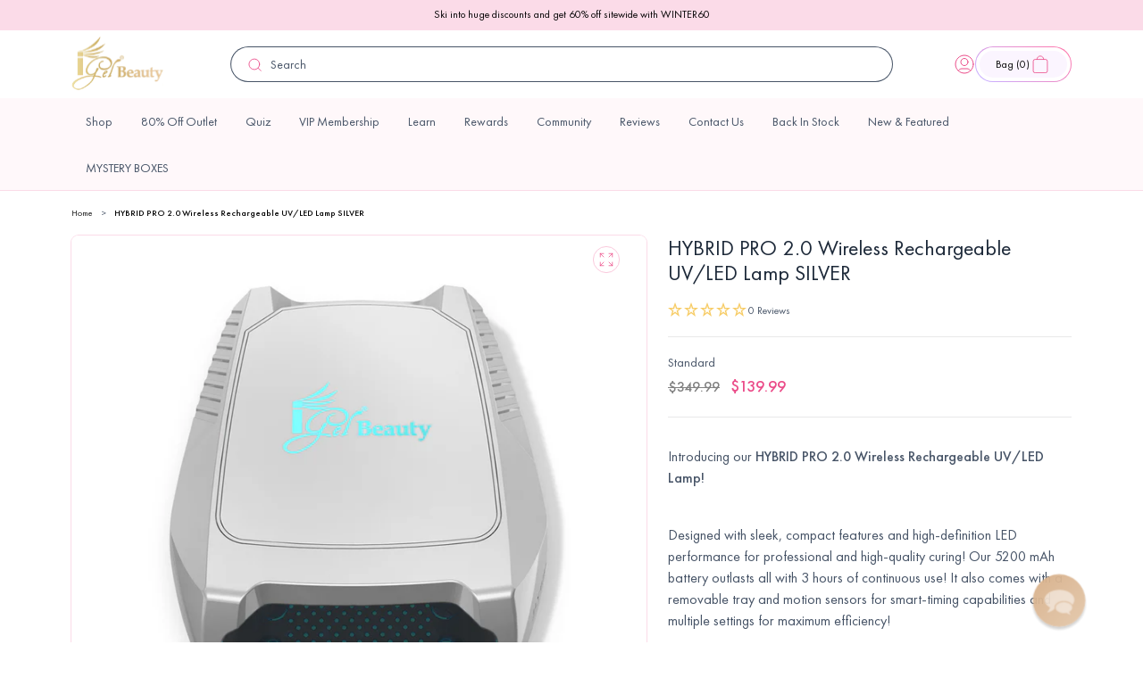

--- FILE ---
content_type: text/html; charset=utf-8
request_url: https://www.igelbeauty.com/products/hybrid-pro-2-0-wireless-rechargeable-uv-led-lamp-silver
body_size: 68554
content:

<!doctype html>
<html class="no-js" lang="en">
  <head>
    <meta charset="utf-8">
    <meta http-equiv="X-UA-Compatible" content="IE=edge">
    <meta name="viewport" content="width=device-width,initial-scale=1">
    <meta name="theme-color" content="">
    <link rel="canonical" href="https://www.igelbeauty.com/products/hybrid-pro-2-0-wireless-rechargeable-uv-led-lamp-silver">
    <link rel="preconnect" href="https://cdn.shopify.com" crossorigin><link rel="icon" type="image/png" href="//www.igelbeauty.com/cdn/shop/files/igelfavi.png?crop=center&height=32&v=1686665324&width=32"><link rel="preconnect" href="https://fonts.shopifycdn.com" crossorigin><title>
      HYBRID PRO 2.0 Wireless Rechargeable UV/LED Lamp SILVER
 &ndash; iGel Beauty</title>

    <script type="text/javascript">
      (function (c, l, a, r, i, t, y) {
        c[a] =
          c[a] ||
          function () {
            (c[a].q = c[a].q || []).push(arguments);
          };
        t = l.createElement(r);
        t.async = 1;
        t.src = 'https://www.clarity.ms/tag/' + i;
        y = l.getElementsByTagName(r)[0];
        y.parentNode.insertBefore(t, y);
      })(window, document, 'clarity', 'script', '4286udjumv');
    </script>

    <!-- begin Convert Experiences code -->
    <script type="text/javascript" src="//cdn-4.convertexperiments.com/v1/js/10042564-10045607.js"></script>
    <!-- end Convert Experiences code -->

    
      <meta name="description" content="Introducing our HYBRID PRO 2.0 Wireless Rechargeable UV/LED Lamp! Designed with sleek, compact features and high-definition LED performance for professional and high-quality curing! Our 5200 mAh battery outlasts all with 3 hours of continuous use! It also comes with a removable tray and motion sensors for smart-timing ">
    

    

<meta property="og:site_name" content="iGel Beauty">
<meta property="og:url" content="https://www.igelbeauty.com/products/hybrid-pro-2-0-wireless-rechargeable-uv-led-lamp-silver">
<meta property="og:title" content="HYBRID PRO 2.0 Wireless Rechargeable UV/LED Lamp SILVER">
<meta property="og:type" content="product">
<meta property="og:description" content="Introducing our HYBRID PRO 2.0 Wireless Rechargeable UV/LED Lamp! Designed with sleek, compact features and high-definition LED performance for professional and high-quality curing! Our 5200 mAh battery outlasts all with 3 hours of continuous use! It also comes with a removable tray and motion sensors for smart-timing "><meta property="og:image" content="http://www.igelbeauty.com/cdn/shop/products/08-25-2022-HybridPro2.0Lamp-SilverA1.png?v=1661475077">
  <meta property="og:image:secure_url" content="https://www.igelbeauty.com/cdn/shop/products/08-25-2022-HybridPro2.0Lamp-SilverA1.png?v=1661475077">
  <meta property="og:image:width" content="1200">
  <meta property="og:image:height" content="1200"><meta property="og:price:amount" content="139.99">
  <meta property="og:price:currency" content="USD"><meta name="twitter:site" content="@igelbeauty/"><meta name="twitter:card" content="summary_large_image">
<meta name="twitter:title" content="HYBRID PRO 2.0 Wireless Rechargeable UV/LED Lamp SILVER">
<meta name="twitter:description" content="Introducing our HYBRID PRO 2.0 Wireless Rechargeable UV/LED Lamp! Designed with sleek, compact features and high-definition LED performance for professional and high-quality curing! Our 5200 mAh battery outlasts all with 3 hours of continuous use! It also comes with a removable tray and motion sensors for smart-timing ">


    

    
      <script>window.performance && window.performance.mark && window.performance.mark('shopify.content_for_header.start');</script><meta name="google-site-verification" content="cynHq_cxnbc7Jqfc_2iHSJNyhudo7wZNPtZmQza6oIQ">
<meta id="shopify-digital-wallet" name="shopify-digital-wallet" content="/12821309/digital_wallets/dialog">
<meta name="shopify-checkout-api-token" content="f1243627ac864b575bec605449d20d09">
<link rel="alternate" type="application/json+oembed" href="https://www.igelbeauty.com/products/hybrid-pro-2-0-wireless-rechargeable-uv-led-lamp-silver.oembed">
<script async="async" src="/checkouts/internal/preloads.js?locale=en-US"></script>
<link rel="preconnect" href="https://shop.app" crossorigin="anonymous">
<script async="async" src="https://shop.app/checkouts/internal/preloads.js?locale=en-US&shop_id=12821309" crossorigin="anonymous"></script>
<script id="apple-pay-shop-capabilities" type="application/json">{"shopId":12821309,"countryCode":"US","currencyCode":"USD","merchantCapabilities":["supports3DS"],"merchantId":"gid:\/\/shopify\/Shop\/12821309","merchantName":"iGel Beauty","requiredBillingContactFields":["postalAddress","email","phone"],"requiredShippingContactFields":["postalAddress","email","phone"],"shippingType":"shipping","supportedNetworks":["visa","masterCard","amex","discover","elo","jcb"],"total":{"type":"pending","label":"iGel Beauty","amount":"1.00"},"shopifyPaymentsEnabled":true,"supportsSubscriptions":true}</script>
<script id="shopify-features" type="application/json">{"accessToken":"f1243627ac864b575bec605449d20d09","betas":["rich-media-storefront-analytics"],"domain":"www.igelbeauty.com","predictiveSearch":true,"shopId":12821309,"locale":"en"}</script>
<script>var Shopify = Shopify || {};
Shopify.shop = "sky-beauty.myshopify.com";
Shopify.locale = "en";
Shopify.currency = {"active":"USD","rate":"1.0"};
Shopify.country = "US";
Shopify.theme = {"name":"igel-beauty\/dawn","id":122501202054,"schema_name":"Dawn","schema_version":"9.0.0","theme_store_id":null,"role":"main"};
Shopify.theme.handle = "null";
Shopify.theme.style = {"id":null,"handle":null};
Shopify.cdnHost = "www.igelbeauty.com/cdn";
Shopify.routes = Shopify.routes || {};
Shopify.routes.root = "/";</script>
<script type="module">!function(o){(o.Shopify=o.Shopify||{}).modules=!0}(window);</script>
<script>!function(o){function n(){var o=[];function n(){o.push(Array.prototype.slice.apply(arguments))}return n.q=o,n}var t=o.Shopify=o.Shopify||{};t.loadFeatures=n(),t.autoloadFeatures=n()}(window);</script>
<script>
  window.ShopifyPay = window.ShopifyPay || {};
  window.ShopifyPay.apiHost = "shop.app\/pay";
  window.ShopifyPay.redirectState = null;
</script>
<script id="shop-js-analytics" type="application/json">{"pageType":"product"}</script>
<script defer="defer" async type="module" src="//www.igelbeauty.com/cdn/shopifycloud/shop-js/modules/v2/client.init-shop-cart-sync_BT-GjEfc.en.esm.js"></script>
<script defer="defer" async type="module" src="//www.igelbeauty.com/cdn/shopifycloud/shop-js/modules/v2/chunk.common_D58fp_Oc.esm.js"></script>
<script defer="defer" async type="module" src="//www.igelbeauty.com/cdn/shopifycloud/shop-js/modules/v2/chunk.modal_xMitdFEc.esm.js"></script>
<script type="module">
  await import("//www.igelbeauty.com/cdn/shopifycloud/shop-js/modules/v2/client.init-shop-cart-sync_BT-GjEfc.en.esm.js");
await import("//www.igelbeauty.com/cdn/shopifycloud/shop-js/modules/v2/chunk.common_D58fp_Oc.esm.js");
await import("//www.igelbeauty.com/cdn/shopifycloud/shop-js/modules/v2/chunk.modal_xMitdFEc.esm.js");

  window.Shopify.SignInWithShop?.initShopCartSync?.({"fedCMEnabled":true,"windoidEnabled":true});

</script>
<script defer="defer" async type="module" src="//www.igelbeauty.com/cdn/shopifycloud/shop-js/modules/v2/client.payment-terms_Ci9AEqFq.en.esm.js"></script>
<script defer="defer" async type="module" src="//www.igelbeauty.com/cdn/shopifycloud/shop-js/modules/v2/chunk.common_D58fp_Oc.esm.js"></script>
<script defer="defer" async type="module" src="//www.igelbeauty.com/cdn/shopifycloud/shop-js/modules/v2/chunk.modal_xMitdFEc.esm.js"></script>
<script type="module">
  await import("//www.igelbeauty.com/cdn/shopifycloud/shop-js/modules/v2/client.payment-terms_Ci9AEqFq.en.esm.js");
await import("//www.igelbeauty.com/cdn/shopifycloud/shop-js/modules/v2/chunk.common_D58fp_Oc.esm.js");
await import("//www.igelbeauty.com/cdn/shopifycloud/shop-js/modules/v2/chunk.modal_xMitdFEc.esm.js");

  
</script>
<script>
  window.Shopify = window.Shopify || {};
  if (!window.Shopify.featureAssets) window.Shopify.featureAssets = {};
  window.Shopify.featureAssets['shop-js'] = {"shop-cart-sync":["modules/v2/client.shop-cart-sync_DZOKe7Ll.en.esm.js","modules/v2/chunk.common_D58fp_Oc.esm.js","modules/v2/chunk.modal_xMitdFEc.esm.js"],"init-fed-cm":["modules/v2/client.init-fed-cm_B6oLuCjv.en.esm.js","modules/v2/chunk.common_D58fp_Oc.esm.js","modules/v2/chunk.modal_xMitdFEc.esm.js"],"shop-cash-offers":["modules/v2/client.shop-cash-offers_D2sdYoxE.en.esm.js","modules/v2/chunk.common_D58fp_Oc.esm.js","modules/v2/chunk.modal_xMitdFEc.esm.js"],"shop-login-button":["modules/v2/client.shop-login-button_QeVjl5Y3.en.esm.js","modules/v2/chunk.common_D58fp_Oc.esm.js","modules/v2/chunk.modal_xMitdFEc.esm.js"],"pay-button":["modules/v2/client.pay-button_DXTOsIq6.en.esm.js","modules/v2/chunk.common_D58fp_Oc.esm.js","modules/v2/chunk.modal_xMitdFEc.esm.js"],"shop-button":["modules/v2/client.shop-button_DQZHx9pm.en.esm.js","modules/v2/chunk.common_D58fp_Oc.esm.js","modules/v2/chunk.modal_xMitdFEc.esm.js"],"avatar":["modules/v2/client.avatar_BTnouDA3.en.esm.js"],"init-windoid":["modules/v2/client.init-windoid_CR1B-cfM.en.esm.js","modules/v2/chunk.common_D58fp_Oc.esm.js","modules/v2/chunk.modal_xMitdFEc.esm.js"],"init-shop-for-new-customer-accounts":["modules/v2/client.init-shop-for-new-customer-accounts_C_vY_xzh.en.esm.js","modules/v2/client.shop-login-button_QeVjl5Y3.en.esm.js","modules/v2/chunk.common_D58fp_Oc.esm.js","modules/v2/chunk.modal_xMitdFEc.esm.js"],"init-shop-email-lookup-coordinator":["modules/v2/client.init-shop-email-lookup-coordinator_BI7n9ZSv.en.esm.js","modules/v2/chunk.common_D58fp_Oc.esm.js","modules/v2/chunk.modal_xMitdFEc.esm.js"],"init-shop-cart-sync":["modules/v2/client.init-shop-cart-sync_BT-GjEfc.en.esm.js","modules/v2/chunk.common_D58fp_Oc.esm.js","modules/v2/chunk.modal_xMitdFEc.esm.js"],"shop-toast-manager":["modules/v2/client.shop-toast-manager_DiYdP3xc.en.esm.js","modules/v2/chunk.common_D58fp_Oc.esm.js","modules/v2/chunk.modal_xMitdFEc.esm.js"],"init-customer-accounts":["modules/v2/client.init-customer-accounts_D9ZNqS-Q.en.esm.js","modules/v2/client.shop-login-button_QeVjl5Y3.en.esm.js","modules/v2/chunk.common_D58fp_Oc.esm.js","modules/v2/chunk.modal_xMitdFEc.esm.js"],"init-customer-accounts-sign-up":["modules/v2/client.init-customer-accounts-sign-up_iGw4briv.en.esm.js","modules/v2/client.shop-login-button_QeVjl5Y3.en.esm.js","modules/v2/chunk.common_D58fp_Oc.esm.js","modules/v2/chunk.modal_xMitdFEc.esm.js"],"shop-follow-button":["modules/v2/client.shop-follow-button_CqMgW2wH.en.esm.js","modules/v2/chunk.common_D58fp_Oc.esm.js","modules/v2/chunk.modal_xMitdFEc.esm.js"],"checkout-modal":["modules/v2/client.checkout-modal_xHeaAweL.en.esm.js","modules/v2/chunk.common_D58fp_Oc.esm.js","modules/v2/chunk.modal_xMitdFEc.esm.js"],"shop-login":["modules/v2/client.shop-login_D91U-Q7h.en.esm.js","modules/v2/chunk.common_D58fp_Oc.esm.js","modules/v2/chunk.modal_xMitdFEc.esm.js"],"lead-capture":["modules/v2/client.lead-capture_BJmE1dJe.en.esm.js","modules/v2/chunk.common_D58fp_Oc.esm.js","modules/v2/chunk.modal_xMitdFEc.esm.js"],"payment-terms":["modules/v2/client.payment-terms_Ci9AEqFq.en.esm.js","modules/v2/chunk.common_D58fp_Oc.esm.js","modules/v2/chunk.modal_xMitdFEc.esm.js"]};
</script>
<script>(function() {
  var isLoaded = false;
  function asyncLoad() {
    if (isLoaded) return;
    isLoaded = true;
    var urls = ["\/\/swymv3free-01.azureedge.net\/code\/swym-shopify.js?shop=sky-beauty.myshopify.com","\/\/swymv3free-01.azureedge.net\/code\/swym-shopify.js?shop=sky-beauty.myshopify.com","\/\/swymv3free-01.azureedge.net\/code\/swym_fb_pixel.js?shop=sky-beauty.myshopify.com","\/\/swymv3free-01.azureedge.net\/code\/swym_isa_fb_pixel.js?shop=sky-beauty.myshopify.com","https:\/\/cdn.reamaze.com\/assets\/reamaze-loader.js?shop=sky-beauty.myshopify.com","https:\/\/cdn.reamaze.com\/assets\/reamaze-loader.js?shop=sky-beauty.myshopify.com","\/\/swymv3free-01.azureedge.net\/code\/swym-shopify.js?shop=sky-beauty.myshopify.com","\/\/swymv3free-01.azureedge.net\/code\/swym-shopify.js?shop=sky-beauty.myshopify.com","https:\/\/doui4jqs03un3.cloudfront.net\/checkout.js.gz?shop=sky-beauty.myshopify.com","https:\/\/assets.tapcart.com\/__tc-ck-loader\/index.js?appId=7gkRscirJB\u0026environment=production\u0026shop=sky-beauty.myshopify.com","https:\/\/cdn.hextom.com\/js\/eventpromotionbar.js?shop=sky-beauty.myshopify.com","https:\/\/cdn.rebuyengine.com\/onsite\/js\/rebuy.js?shop=sky-beauty.myshopify.com","\/\/cdn.shopify.com\/proxy\/81ecfcc10e996e5af860f87102f73da8ddbaea9b501ddf23549498fecf19976f\/cdn.bogos.io\/script_tag\/secomapp.scripttag.js?shop=sky-beauty.myshopify.com\u0026sp-cache-control=cHVibGljLCBtYXgtYWdlPTkwMA","https:\/\/app.octaneai.com\/c9zy2ojqm9h4ejqn\/shopify.js?x=FAAbe8b8w1NXX3Rt\u0026shop=sky-beauty.myshopify.com"];
    for (var i = 0; i < urls.length; i++) {
      var s = document.createElement('script');
      s.type = 'text/javascript';
      s.async = true;
      s.src = urls[i];
      var x = document.getElementsByTagName('script')[0];
      x.parentNode.insertBefore(s, x);
    }
  };
  if(window.attachEvent) {
    window.attachEvent('onload', asyncLoad);
  } else {
    window.addEventListener('load', asyncLoad, false);
  }
})();</script>
<script id="__st">var __st={"a":12821309,"offset":-18000,"reqid":"d4d34854-ce78-41d8-b240-dabe9bbd80f4-1769403446","pageurl":"www.igelbeauty.com\/products\/hybrid-pro-2-0-wireless-rechargeable-uv-led-lamp-silver","u":"e4fb37f654f4","p":"product","rtyp":"product","rid":4413130932358};</script>
<script>window.ShopifyPaypalV4VisibilityTracking = true;</script>
<script id="captcha-bootstrap">!function(){'use strict';const t='contact',e='account',n='new_comment',o=[[t,t],['blogs',n],['comments',n],[t,'customer']],c=[[e,'customer_login'],[e,'guest_login'],[e,'recover_customer_password'],[e,'create_customer']],r=t=>t.map((([t,e])=>`form[action*='/${t}']:not([data-nocaptcha='true']) input[name='form_type'][value='${e}']`)).join(','),a=t=>()=>t?[...document.querySelectorAll(t)].map((t=>t.form)):[];function s(){const t=[...o],e=r(t);return a(e)}const i='password',u='form_key',d=['recaptcha-v3-token','g-recaptcha-response','h-captcha-response',i],f=()=>{try{return window.sessionStorage}catch{return}},m='__shopify_v',_=t=>t.elements[u];function p(t,e,n=!1){try{const o=window.sessionStorage,c=JSON.parse(o.getItem(e)),{data:r}=function(t){const{data:e,action:n}=t;return t[m]||n?{data:e,action:n}:{data:t,action:n}}(c);for(const[e,n]of Object.entries(r))t.elements[e]&&(t.elements[e].value=n);n&&o.removeItem(e)}catch(o){console.error('form repopulation failed',{error:o})}}const l='form_type',E='cptcha';function T(t){t.dataset[E]=!0}const w=window,h=w.document,L='Shopify',v='ce_forms',y='captcha';let A=!1;((t,e)=>{const n=(g='f06e6c50-85a8-45c8-87d0-21a2b65856fe',I='https://cdn.shopify.com/shopifycloud/storefront-forms-hcaptcha/ce_storefront_forms_captcha_hcaptcha.v1.5.2.iife.js',D={infoText:'Protected by hCaptcha',privacyText:'Privacy',termsText:'Terms'},(t,e,n)=>{const o=w[L][v],c=o.bindForm;if(c)return c(t,g,e,D).then(n);var r;o.q.push([[t,g,e,D],n]),r=I,A||(h.body.append(Object.assign(h.createElement('script'),{id:'captcha-provider',async:!0,src:r})),A=!0)});var g,I,D;w[L]=w[L]||{},w[L][v]=w[L][v]||{},w[L][v].q=[],w[L][y]=w[L][y]||{},w[L][y].protect=function(t,e){n(t,void 0,e),T(t)},Object.freeze(w[L][y]),function(t,e,n,w,h,L){const[v,y,A,g]=function(t,e,n){const i=e?o:[],u=t?c:[],d=[...i,...u],f=r(d),m=r(i),_=r(d.filter((([t,e])=>n.includes(e))));return[a(f),a(m),a(_),s()]}(w,h,L),I=t=>{const e=t.target;return e instanceof HTMLFormElement?e:e&&e.form},D=t=>v().includes(t);t.addEventListener('submit',(t=>{const e=I(t);if(!e)return;const n=D(e)&&!e.dataset.hcaptchaBound&&!e.dataset.recaptchaBound,o=_(e),c=g().includes(e)&&(!o||!o.value);(n||c)&&t.preventDefault(),c&&!n&&(function(t){try{if(!f())return;!function(t){const e=f();if(!e)return;const n=_(t);if(!n)return;const o=n.value;o&&e.removeItem(o)}(t);const e=Array.from(Array(32),(()=>Math.random().toString(36)[2])).join('');!function(t,e){_(t)||t.append(Object.assign(document.createElement('input'),{type:'hidden',name:u})),t.elements[u].value=e}(t,e),function(t,e){const n=f();if(!n)return;const o=[...t.querySelectorAll(`input[type='${i}']`)].map((({name:t})=>t)),c=[...d,...o],r={};for(const[a,s]of new FormData(t).entries())c.includes(a)||(r[a]=s);n.setItem(e,JSON.stringify({[m]:1,action:t.action,data:r}))}(t,e)}catch(e){console.error('failed to persist form',e)}}(e),e.submit())}));const S=(t,e)=>{t&&!t.dataset[E]&&(n(t,e.some((e=>e===t))),T(t))};for(const o of['focusin','change'])t.addEventListener(o,(t=>{const e=I(t);D(e)&&S(e,y())}));const B=e.get('form_key'),M=e.get(l),P=B&&M;t.addEventListener('DOMContentLoaded',(()=>{const t=y();if(P)for(const e of t)e.elements[l].value===M&&p(e,B);[...new Set([...A(),...v().filter((t=>'true'===t.dataset.shopifyCaptcha))])].forEach((e=>S(e,t)))}))}(h,new URLSearchParams(w.location.search),n,t,e,['guest_login'])})(!0,!0)}();</script>
<script integrity="sha256-4kQ18oKyAcykRKYeNunJcIwy7WH5gtpwJnB7kiuLZ1E=" data-source-attribution="shopify.loadfeatures" defer="defer" src="//www.igelbeauty.com/cdn/shopifycloud/storefront/assets/storefront/load_feature-a0a9edcb.js" crossorigin="anonymous"></script>
<script crossorigin="anonymous" defer="defer" src="//www.igelbeauty.com/cdn/shopifycloud/storefront/assets/shopify_pay/storefront-65b4c6d7.js?v=20250812"></script>
<script data-source-attribution="shopify.dynamic_checkout.dynamic.init">var Shopify=Shopify||{};Shopify.PaymentButton=Shopify.PaymentButton||{isStorefrontPortableWallets:!0,init:function(){window.Shopify.PaymentButton.init=function(){};var t=document.createElement("script");t.src="https://www.igelbeauty.com/cdn/shopifycloud/portable-wallets/latest/portable-wallets.en.js",t.type="module",document.head.appendChild(t)}};
</script>
<script data-source-attribution="shopify.dynamic_checkout.buyer_consent">
  function portableWalletsHideBuyerConsent(e){var t=document.getElementById("shopify-buyer-consent"),n=document.getElementById("shopify-subscription-policy-button");t&&n&&(t.classList.add("hidden"),t.setAttribute("aria-hidden","true"),n.removeEventListener("click",e))}function portableWalletsShowBuyerConsent(e){var t=document.getElementById("shopify-buyer-consent"),n=document.getElementById("shopify-subscription-policy-button");t&&n&&(t.classList.remove("hidden"),t.removeAttribute("aria-hidden"),n.addEventListener("click",e))}window.Shopify?.PaymentButton&&(window.Shopify.PaymentButton.hideBuyerConsent=portableWalletsHideBuyerConsent,window.Shopify.PaymentButton.showBuyerConsent=portableWalletsShowBuyerConsent);
</script>
<script data-source-attribution="shopify.dynamic_checkout.cart.bootstrap">document.addEventListener("DOMContentLoaded",(function(){function t(){return document.querySelector("shopify-accelerated-checkout-cart, shopify-accelerated-checkout")}if(t())Shopify.PaymentButton.init();else{new MutationObserver((function(e,n){t()&&(Shopify.PaymentButton.init(),n.disconnect())})).observe(document.body,{childList:!0,subtree:!0})}}));
</script>
<link id="shopify-accelerated-checkout-styles" rel="stylesheet" media="screen" href="https://www.igelbeauty.com/cdn/shopifycloud/portable-wallets/latest/accelerated-checkout-backwards-compat.css" crossorigin="anonymous">
<style id="shopify-accelerated-checkout-cart">
        #shopify-buyer-consent {
  margin-top: 1em;
  display: inline-block;
  width: 100%;
}

#shopify-buyer-consent.hidden {
  display: none;
}

#shopify-subscription-policy-button {
  background: none;
  border: none;
  padding: 0;
  text-decoration: underline;
  font-size: inherit;
  cursor: pointer;
}

#shopify-subscription-policy-button::before {
  box-shadow: none;
}

      </style>
<script id="sections-script" data-sections="header" defer="defer" src="//www.igelbeauty.com/cdn/shop/t/42/compiled_assets/scripts.js?v=33492"></script>
<script>window.performance && window.performance.mark && window.performance.mark('shopify.content_for_header.end');</script>
    

    <script src="//www.igelbeauty.com/cdn/shop/t/42/assets/constants.js?v=95358004781563950421681477395" defer="defer"></script>
    <script src="//www.igelbeauty.com/cdn/shop/t/42/assets/pubsub.js?v=2921868252632587581681477387" defer="defer"></script>
    <script src="//www.igelbeauty.com/cdn/shop/t/42/assets/global.js?v=9006578697321066491714476046" defer="defer"></script>

    

    
  


    <link rel="preconnect" href="https://fonts.googleapis.com">
    <link rel="preconnect" href="https://fonts.gstatic.com" crossorigin>

    <style data-shopify>
      @font-face {
        font-family: 'Futura PT';
        font-style: normal;
        font-weight: normal;
        src: url('//www.igelbeauty.com/cdn/shop/t/42/assets/FuturaCyrillicBook.woff?v=13684699238945931371681911275') format('woff');
      }

      @font-face {
        font-family: 'Futura PT';
        font-style: normal;
        font-weight: 300;
        src: url('//www.igelbeauty.com/cdn/shop/t/42/assets/FuturaCyrillicLight.woff?v=75778530442949033821681911277') format('woff');
      }

      @font-face {
        font-family: 'Futura PT';
        font-style: normal;
        font-weight: 500;
        src: url('//www.igelbeauty.com/cdn/shop/t/42/assets/FuturaCyrillicMedium.woff?v=44814321416932222811681911278') format('woff');
      }

      @font-face {
        font-family: 'Futura PT';
        font-style: normal;
        font-weight: 600;
        src: url('//www.igelbeauty.com/cdn/shop/t/42/assets/FuturaCyrillicDemi.woff?v=28583598628744414441681911276') format('woff');
      }

      @font-face {
        font-family: 'Futura PT';
        font-style: normal;
        font-weight: 700;
        src: url('//www.igelbeauty.com/cdn/shop/t/42/assets/FuturaCyrillicBold.woff?v=49433025428006036401681911275') format('woff');
      }

      @font-face {
        font-family: 'Futura PT';
        font-style: normal;
        font-weight: 800;
        src: url('//www.igelbeauty.com/cdn/shop/t/42/assets/FuturaCyrillicHeavy.woff?v=27888441753572731061681911277') format('woff');
      }

      @font-face {
        font-family: 'Futura PT';
        font-style: normal;
        font-weight: 900;
        src: url('//www.igelbeauty.com/cdn/shop/t/42/assets/FuturaCyrillicExtraBold.woff?v=156742737959826601911681911276') format('woff');
      }


                @font-face {
  font-family: Assistant;
  font-weight: 400;
  font-style: normal;
  font-display: swap;
  src: url("//www.igelbeauty.com/cdn/fonts/assistant/assistant_n4.9120912a469cad1cc292572851508ca49d12e768.woff2") format("woff2"),
       url("//www.igelbeauty.com/cdn/fonts/assistant/assistant_n4.6e9875ce64e0fefcd3f4446b7ec9036b3ddd2985.woff") format("woff");
}

                @font-face {
  font-family: Assistant;
  font-weight: 700;
  font-style: normal;
  font-display: swap;
  src: url("//www.igelbeauty.com/cdn/fonts/assistant/assistant_n7.bf44452348ec8b8efa3aa3068825305886b1c83c.woff2") format("woff2"),
       url("//www.igelbeauty.com/cdn/fonts/assistant/assistant_n7.0c887fee83f6b3bda822f1150b912c72da0f7b64.woff") format("woff");
}

                
                
                @font-face {
  font-family: Assistant;
  font-weight: 400;
  font-style: normal;
  font-display: swap;
  src: url("//www.igelbeauty.com/cdn/fonts/assistant/assistant_n4.9120912a469cad1cc292572851508ca49d12e768.woff2") format("woff2"),
       url("//www.igelbeauty.com/cdn/fonts/assistant/assistant_n4.6e9875ce64e0fefcd3f4446b7ec9036b3ddd2985.woff") format("woff");
}


                :root {
                  --font-body-family: 'Futura PT', sans-serif;
                  --font-body-style: normal;
                  --font-body-weight: 400;
                  --font-body-weight-500: 500;
                  --font-body-weight-bold: 700;

                  --font-heading-family: 'Nocturne Serif';
                  --font-heading-style: normal;
                  --font-heading-weight: 400;

                  --font-body-scale: 1;
                  --font-heading-scale: 1;

                  --messaging-font-size: 1.2rem;

                  --color-heading-text: #000;
                  --color-shadow: 18, 18, 18;
                  --color-base-background-1: 255, 255, 255;
                  --color-base-background-2: 243, 243, 243;

                  --color-base-outline-button-labels: 18, 18, 18;
                  --color-base-accent-1: 18, 18, 18;
                  --color-base-accent-2: 51, 79, 180;
                  --payment-terms-background-color: #ffffff;


                  --color-base-text: #000;
                  --color-primary-25: #FFF8FA;
                  --color-primary-50: #FBDBE8;
                  --color-primary-100: #F8B7D0;
                  --color-primary-200: #F6A7C4;
                  --color-primary-300: #F282AC;
                  --color-primary-400: #82DEAE;
                  --color-primary-500: #EB4C89;
                  --color-primary-600: #D4447C;
                  --color-primary-700: #A63561;
                  --color-primary-800: #762646;
                  --color-primary-900: #2F0F1B;

                  --color-secondary-25: #EBF0EF;
                  --color-secondary-50: #D7E0E0;
                  --color-secondary-100: #C3D1D0;
                  --color-secondary-200: #9BB2B1;
                  --color-secondary-300: #739392;
                  --color-secondary-400: #4B7473;
                  --color-secondary-500: #73757A;
                  --color-secondary-600: #F7CC66;
                  --color-secondary-700: #5C5E64;
                  --color-secondary-800: #1C3332;
                  --color-secondary-900: #101E1E;

                  --color-grey-25: #FCFCFD;
                  --color-grey-50: #F9FAFB;
                  --color-grey-100: #F2F4F7;
                  --color-grey-200: #EAECF0;
                  --color-grey-300: #D0D5DD;
                  --color-grey-400: #98A2B3;
                  --color-grey-500: #667085;
                  --color-grey-600: #475467;
                  --color-grey-700: #344054;
                  --color-grey-800: #1D2939;
                  --color-grey-900: #101828;

                  --color-error-25: #FFFBFA;
                  --color-error-50: #FEF3F2;
                  --color-error-100: #FEE4E2;
                  --color-error-200: #FECDCA;
                  --color-error-300: #FDA29B;
                  --color-error-400: #F97066;
                  --color-error-500: #F04438;
                  --color-error-600: #D92D20;
                  --color-error-700: #B42318;
                  --color-error-800: #912018;
                  --color-error-900: #7A271A;

                  --color-warning-25: #FFFCF5;
                  --color-warning-50: #FFFAEB;
                  --color-warning-100: #FEF0C7;
                  --color-warning-200: #FEDF89;
                  --color-warning-300: #FEC84B;
                  --color-warning-400: #FDB022;
                  --color-warning-500: #F79009;
                  --color-warning-600: #DC6803;
                  --color-warning-700: #B54708;
                  --color-warning-800: #93370D;
                  --color-warning-900: #7A2E0E;

                  --color-success-25: #F6FEF9;
                  --color-success-50: #ECFDF3;
                  --color-success-100: #D1FADF;
                  --color-success-200: #A6F4C5;
                  --color-success-300: #6CE9A6;
                  --color-success-400: #32D583;
                  --color-success-500: #12B76A;
                  --color-success-600: #039855;
                  --color-success-700: #027A48;
                  --color-success-800: #05603A;
                  --color-success-900: #054F31;

                  --color-blue-light: #0BA5EC;

                  --gradient-base-background-1: #ffffff;
                  --gradient-base-background-2: #f3f3f3;
                  --gradient-base-accent-1: linear-gradient(197.03deg, rgba(254, 247, 255, 1) 48.09%, rgba(242, 236, 255, 1) 71.11%);
                  --gradient-base-accent-2: linear-gradient(40.69deg, rgba(201, 175, 255, 1) 8.28%, rgba(255, 118, 171, 1) 94.48%);
                  --gradient-base-accent-3: linear-gradient(197.03deg, rgba(254, 243, 255, 1) 48.09%, rgba(235, 225, 255, 1) 71.11%);
                  --gradient-base-accent-4: linear-gradient(190.97deg, rgba(235, 76, 137, 1), rgba(143, 97, 239, 1) 95.7%);
                  --gradient-base-accent-5: linear-gradient(180deg, rgba(255, 223, 145, 1), rgba(247, 204, 102, 1) 100%);
                  --gradient-base-accent-6: linear-gradient(188deg, #EB4C89 0%, #8F61EF 100%);





                  --media-padding: px;
                  --media-border-opacity: 0.05;
                  --media-border-width: 1px;
                  --media-radius: 0px;
                  --media-shadow-opacity: 0.0;
                  --media-shadow-horizontal-offset: 0px;
                  --media-shadow-vertical-offset: 4px;
                  --media-shadow-blur-radius: 5px;
                  --media-shadow-visible: 0;

                  --page-width-margin: 0rem;

                  --product-card-image-padding: 0.0rem;
                  --product-card-corner-radius: 2.4rem;;
                  --product-card-text-alignment: left;
                  --product-card-border-width: 0.1rem;
                  --product-card-border-opacity: 0.1;
                  --product-card-shadow-opacity: 0.0;
                  --product-card-shadow-visible: 0;
                  --product-card-shadow-horizontal-offset: 0.0rem;
                  --product-card-shadow-vertical-offset: 0.4rem;
                  --product-card-shadow-blur-radius: 0.5rem;

                  --collection-card-image-padding: 0.0rem;
                  --collection-card-corner-radius: 0.0rem;
                  --collection-card-text-alignment: left;
                  --collection-card-border-width: 0.0rem;
                  --collection-card-border-opacity: 0.1;
                  --collection-card-shadow-opacity: 0.0;
                  --collection-card-shadow-visible: 0;
                  --collection-card-shadow-horizontal-offset: 0.0rem;
                  --collection-card-shadow-vertical-offset: 0.4rem;
                  --collection-card-shadow-blur-radius: 0.5rem;

                  --blog-card-image-padding: 0.0rem;
                  --blog-card-corner-radius: 1.2rem;
                  --blog-card-text-alignment: left;
                  --blog-card-border-width: 0.0rem;
                  --blog-card-border-opacity: 0.1;
                  --blog-card-shadow-opacity: 0.0;
                  --blog-card-shadow-visible: 0;
                  --blog-card-shadow-horizontal-offset: 0.0rem;
                  --blog-card-shadow-vertical-offset: 0.4rem;
                  --blog-card-shadow-blur-radius: 0.5rem;

                  --badge-corner-radius: 4.0rem;

                  --popup-border-width: 1px;
                  --popup-border-opacity: 0.1;
                  --popup-corner-radius: 0px;
                  --popup-shadow-opacity: 0.0;
                  --popup-shadow-horizontal-offset: 0px;
                  --popup-shadow-vertical-offset: 4px;
                  --popup-shadow-blur-radius: 5px;

                  --drawer-border-width: 1px;
                  --drawer-border-opacity: 0.1;
                  --drawer-shadow-opacity: 0.0;
                  --drawer-shadow-horizontal-offset: 0px;
                  --drawer-shadow-vertical-offset: 4px;
                  --drawer-shadow-blur-radius: 5px;

                  --spacing-sections-desktop: 32px;
                  --spacing-sections-mobile: 30px;

                  --grid-desktop-vertical-spacing: 21px;
                  --grid-desktop-horizontal-spacing: 24px;
                  --grid-mobile-vertical-spacing: 12px;
                  --grid-mobile-horizontal-spacing: 24px;

                  --text-boxes-border-opacity: 0.1;
                  --text-boxes-border-width: 0px;
                  --text-boxes-radius: 2.4rem;
                  --text-boxes-shadow-opacity: 0.0;
                  --text-boxes-shadow-visible: 0;
                  --text-boxes-shadow-horizontal-offset: 0px;
                  --text-boxes-shadow-vertical-offset: 4px;
                  --text-boxes-shadow-blur-radius: 5px;

                  --buttons-radius: 50px;
                  --buttons-radius-outset: 50px;
                  --buttons-border-width: 1px;
                  --buttons-border-opacity: 1;
                  --buttons-shadow-opacity: 0.0;
                  --buttons-shadow-visible: 0;
                  --buttons-shadow-horizontal-offset: 0px;
                  --buttons-shadow-vertical-offset: 4px;
                  --buttons-shadow-blur-radius: 5px;
                  --buttons-border-offset: 0.3px;

                  --inputs-radius: 2.4rem;
                  --inputs-border-width: 1px;
                  --inputs-height: 3.4rem;
                  --inputs-border-opacity: 0.55;
                  --inputs-shadow-opacity: 0.0;
                  --inputs-shadow-horizontal-offset: 0px;
                  --inputs-margin-offset: 0px;
                  --inputs-shadow-vertical-offset: 4px;
                  --inputs-shadow-blur-radius: 5px;
                  --inputs-radius-outset: 41px;

                  --variant-pills-radius: 40px;
                  --variant-pills-border-width: 1px;
                  --variant-pills-border-opacity: 0.55;
                  --variant-pills-shadow-opacity: 0.0;
                  --variant-pills-shadow-horizontal-offset: 0px;
                  --variant-pills-shadow-vertical-offset: 4px;
                  --variant-pills-shadow-blur-radius: 5px;
                }

                *,
                *::before,
                *::after {
                  box-sizing: inherit;
                }

                html {
                  box-sizing: border-box;
                  font-size: calc(var(--font-body-scale) * 62.5%);
                  height: 100%;
                }

                body {
                  /* display: grid;
                  grid-template-rows: auto auto 1fr auto;
                  grid-template-columns: 100%; */
                  min-height: 100%;
                  margin: 0;
                  font-size: 1.4rem;
                  line-height: calc(1 + 0.5 / var(--font-body-scale));
                  font-family: var(--font-body-family);
                  font-style: var(--font-body-style);
                  font-weight: var(--font-body-weight);
                }

                @media screen and (min-width: 750px) {
                  body {
                    font-size: 1.6rem;
                  }
                }
    </style>

    <link href="//www.igelbeauty.com/cdn/shop/t/42/assets/base.css?v=87246769239643814931714476045" rel="stylesheet" type="text/css" media="all" />
    <link href="//www.igelbeauty.com/cdn/shop/t/42/assets/component-facets.css?v=130810135051939824251690897762" rel="stylesheet" type="text/css" media="all" />
    <link href="//www.igelbeauty.com/cdn/shop/t/42/assets/component-slider.css?v=143948493691864929361686664263" rel="stylesheet" type="text/css" media="all" />
    <link href="//www.igelbeauty.com/cdn/shop/t/42/assets/component-rating.css?v=143886228968229061181715071061" rel="stylesheet" type="text/css" media="all" />
    <link href="//www.igelbeauty.com/cdn/shop/t/42/assets/component-card.css?v=159384948913284792161713787345" rel="stylesheet" type="text/css" media="all" />
    <link href="//www.igelbeauty.com/cdn/shop/t/42/assets/component-price.css?v=93467626420523099021684305627" rel="stylesheet" type="text/css" media="all" />
<link rel="preload" as="font" href="//www.igelbeauty.com/cdn/fonts/assistant/assistant_n4.9120912a469cad1cc292572851508ca49d12e768.woff2" type="font/woff2" crossorigin><link rel="preload" as="font" href="//www.igelbeauty.com/cdn/fonts/assistant/assistant_n4.9120912a469cad1cc292572851508ca49d12e768.woff2" type="font/woff2" crossorigin><link
        rel="stylesheet"
        href="//www.igelbeauty.com/cdn/shop/t/42/assets/component-predictive-search.css?v=137697355184619851191715872474"
        media="print"
        onload="this.media='all'"
      ><script>
      document.documentElement.className = document.documentElement.className.replace('no-js', 'js');
      if (Shopify.designMode) {
        document.documentElement.classList.add('shopify-design-mode');
      }
    </script>
    <!-- Marker.io -->
    
      <script>
        window.markerConfig = {
          project: '6448f32ca2f668e6e014fe71',
          source: 'snippet',
        };
      </script>

      <script>
        !(function (e, r, a) {
          if (!e.__Marker) {
            e.__Marker = {};
            var t = [],
              n = { __cs: t };
            [
              'show',
              'hide',
              'isVisible',
              'capture',
              'cancelCapture',
              'unload',
              'reload',
              'isExtensionInstalled',
              'setReporter',
              'setCustomData',
              'on',
              'off',
            ].forEach(function (e) {
              n[e] = function () {
                var r = Array.prototype.slice.call(arguments);
                r.unshift(e), t.push(r);
              };
            }),
              (e.Marker = n);
            var s = r.createElement('script');
            (s.async = 1), (s.src = 'https://edge.marker.io/latest/shim.js');
            var i = r.getElementsByTagName('script')[0];
            i.parentNode.insertBefore(s, i);
          }
        })(window, document);
      </script>
    
    <script
      src="https://js.afterpay.com/afterpay-1.x.js"
      data-analytics-enabled
      async
    ></script>

    <!-- REAMAZE INTEGRATION START - DO NOT REMOVE -->
    <!-- Reamaze Config file - DO NOT REMOVE -->
<script type="text/javascript">
    var _support = _support || { 'ui': {}, 'user': {} };
    _support.account = "igelbeauty";
  </script>
  
  <!-- reamaze_embeddable_22454_s -->
<!-- Embeddable - iGel Beauty Chat / Contact Form Shoutbox -->
<script type="text/javascript">
  var _support = _support || { 'ui': {}, 'user': {} };
  _support['account'] = 'igelbeauty';
  _support['ui']['contactMode'] = 'default';
  _support['ui']['enableKb'] = 'true';
  _support['ui']['styles'] = {
    widgetColor: 'rgb(216, 176, 137)',
    gradient: true,
  };
  _support['ui']['shoutboxFacesMode'] = 'default';
  _support['ui']['shoutboxHeaderLogo'] = true;
  _support['ui']['widget'] = {
    icon: 'chat',
    displayOn: 'all',
    fontSize: 'default',
    allowBotProcessing: true,
    label: {
      text: 'Hey Beauty! Let us know if you have any questions! &#128522;',
      mode: "none",
      delay: 3,
      duration: 30,
    },
    position: {
      bottom: '18px',
      right: '65px'
    },
    mobilePosition: 'bottom-right'
  };
  _support['apps'] = {
    recentConversations: {},
    faq: {"enabled":true},
    orders: {"enabled":true}
  };
</script>
<!-- reamaze_embeddable_22454_e -->

    <!-- Reamaze SSO file - DO NOT REMOVE -->


    <!-- REAMAZE INTEGRATION END - DO NOT REMOVE -->
  <!-- BEGIN app block: shopify://apps/videowise-video-commerce/blocks/script_embed/b48d6c0c-3e3f-4791-a9ab-a5ab7ec82f4d -->
<link
  rel="preload"
  as="style"
  onload="this.onload=null;this.rel='stylesheet'"
  href="https://assets.videowise.com/style.css.gz"
  id="videowise-style-css">
<script
  defer
  src="https://assets.videowise.com/vendors.js.gz"
  id="videowise-vendors-js"></script>
<script
  defer
  src="https://assets.videowise.com/client.js.gz"
  id="videowise-client-js"></script>

<link rel="dns-prefetch" href="https://assets.videowise.com/" />

<link rel="dns-prefetch" href="https://cdn2.videowise.com/" />

<link rel="dns-prefetch" href="https://api-cdn.videowise.com/" />

<link rel="dns-prefetch" href="https://images.videowise.com/" />

<link rel="dns-prefetch" href="https://cdn.videowise.com/" />

<!-- END app block --><!-- BEGIN app block: shopify://apps/klaviyo-email-marketing-sms/blocks/klaviyo-onsite-embed/2632fe16-c075-4321-a88b-50b567f42507 -->















  <script>
    window.klaviyoReviewsProductDesignMode = false
  </script>







<!-- END app block --><link href="https://monorail-edge.shopifysvc.com" rel="dns-prefetch">
<script>(function(){if ("sendBeacon" in navigator && "performance" in window) {try {var session_token_from_headers = performance.getEntriesByType('navigation')[0].serverTiming.find(x => x.name == '_s').description;} catch {var session_token_from_headers = undefined;}var session_cookie_matches = document.cookie.match(/_shopify_s=([^;]*)/);var session_token_from_cookie = session_cookie_matches && session_cookie_matches.length === 2 ? session_cookie_matches[1] : "";var session_token = session_token_from_headers || session_token_from_cookie || "";function handle_abandonment_event(e) {var entries = performance.getEntries().filter(function(entry) {return /monorail-edge.shopifysvc.com/.test(entry.name);});if (!window.abandonment_tracked && entries.length === 0) {window.abandonment_tracked = true;var currentMs = Date.now();var navigation_start = performance.timing.navigationStart;var payload = {shop_id: 12821309,url: window.location.href,navigation_start,duration: currentMs - navigation_start,session_token,page_type: "product"};window.navigator.sendBeacon("https://monorail-edge.shopifysvc.com/v1/produce", JSON.stringify({schema_id: "online_store_buyer_site_abandonment/1.1",payload: payload,metadata: {event_created_at_ms: currentMs,event_sent_at_ms: currentMs}}));}}window.addEventListener('pagehide', handle_abandonment_event);}}());</script>
<script id="web-pixels-manager-setup">(function e(e,d,r,n,o){if(void 0===o&&(o={}),!Boolean(null===(a=null===(i=window.Shopify)||void 0===i?void 0:i.analytics)||void 0===a?void 0:a.replayQueue)){var i,a;window.Shopify=window.Shopify||{};var t=window.Shopify;t.analytics=t.analytics||{};var s=t.analytics;s.replayQueue=[],s.publish=function(e,d,r){return s.replayQueue.push([e,d,r]),!0};try{self.performance.mark("wpm:start")}catch(e){}var l=function(){var e={modern:/Edge?\/(1{2}[4-9]|1[2-9]\d|[2-9]\d{2}|\d{4,})\.\d+(\.\d+|)|Firefox\/(1{2}[4-9]|1[2-9]\d|[2-9]\d{2}|\d{4,})\.\d+(\.\d+|)|Chrom(ium|e)\/(9{2}|\d{3,})\.\d+(\.\d+|)|(Maci|X1{2}).+ Version\/(15\.\d+|(1[6-9]|[2-9]\d|\d{3,})\.\d+)([,.]\d+|)( \(\w+\)|)( Mobile\/\w+|) Safari\/|Chrome.+OPR\/(9{2}|\d{3,})\.\d+\.\d+|(CPU[ +]OS|iPhone[ +]OS|CPU[ +]iPhone|CPU IPhone OS|CPU iPad OS)[ +]+(15[._]\d+|(1[6-9]|[2-9]\d|\d{3,})[._]\d+)([._]\d+|)|Android:?[ /-](13[3-9]|1[4-9]\d|[2-9]\d{2}|\d{4,})(\.\d+|)(\.\d+|)|Android.+Firefox\/(13[5-9]|1[4-9]\d|[2-9]\d{2}|\d{4,})\.\d+(\.\d+|)|Android.+Chrom(ium|e)\/(13[3-9]|1[4-9]\d|[2-9]\d{2}|\d{4,})\.\d+(\.\d+|)|SamsungBrowser\/([2-9]\d|\d{3,})\.\d+/,legacy:/Edge?\/(1[6-9]|[2-9]\d|\d{3,})\.\d+(\.\d+|)|Firefox\/(5[4-9]|[6-9]\d|\d{3,})\.\d+(\.\d+|)|Chrom(ium|e)\/(5[1-9]|[6-9]\d|\d{3,})\.\d+(\.\d+|)([\d.]+$|.*Safari\/(?![\d.]+ Edge\/[\d.]+$))|(Maci|X1{2}).+ Version\/(10\.\d+|(1[1-9]|[2-9]\d|\d{3,})\.\d+)([,.]\d+|)( \(\w+\)|)( Mobile\/\w+|) Safari\/|Chrome.+OPR\/(3[89]|[4-9]\d|\d{3,})\.\d+\.\d+|(CPU[ +]OS|iPhone[ +]OS|CPU[ +]iPhone|CPU IPhone OS|CPU iPad OS)[ +]+(10[._]\d+|(1[1-9]|[2-9]\d|\d{3,})[._]\d+)([._]\d+|)|Android:?[ /-](13[3-9]|1[4-9]\d|[2-9]\d{2}|\d{4,})(\.\d+|)(\.\d+|)|Mobile Safari.+OPR\/([89]\d|\d{3,})\.\d+\.\d+|Android.+Firefox\/(13[5-9]|1[4-9]\d|[2-9]\d{2}|\d{4,})\.\d+(\.\d+|)|Android.+Chrom(ium|e)\/(13[3-9]|1[4-9]\d|[2-9]\d{2}|\d{4,})\.\d+(\.\d+|)|Android.+(UC? ?Browser|UCWEB|U3)[ /]?(15\.([5-9]|\d{2,})|(1[6-9]|[2-9]\d|\d{3,})\.\d+)\.\d+|SamsungBrowser\/(5\.\d+|([6-9]|\d{2,})\.\d+)|Android.+MQ{2}Browser\/(14(\.(9|\d{2,})|)|(1[5-9]|[2-9]\d|\d{3,})(\.\d+|))(\.\d+|)|K[Aa][Ii]OS\/(3\.\d+|([4-9]|\d{2,})\.\d+)(\.\d+|)/},d=e.modern,r=e.legacy,n=navigator.userAgent;return n.match(d)?"modern":n.match(r)?"legacy":"unknown"}(),u="modern"===l?"modern":"legacy",c=(null!=n?n:{modern:"",legacy:""})[u],f=function(e){return[e.baseUrl,"/wpm","/b",e.hashVersion,"modern"===e.buildTarget?"m":"l",".js"].join("")}({baseUrl:d,hashVersion:r,buildTarget:u}),m=function(e){var d=e.version,r=e.bundleTarget,n=e.surface,o=e.pageUrl,i=e.monorailEndpoint;return{emit:function(e){var a=e.status,t=e.errorMsg,s=(new Date).getTime(),l=JSON.stringify({metadata:{event_sent_at_ms:s},events:[{schema_id:"web_pixels_manager_load/3.1",payload:{version:d,bundle_target:r,page_url:o,status:a,surface:n,error_msg:t},metadata:{event_created_at_ms:s}}]});if(!i)return console&&console.warn&&console.warn("[Web Pixels Manager] No Monorail endpoint provided, skipping logging."),!1;try{return self.navigator.sendBeacon.bind(self.navigator)(i,l)}catch(e){}var u=new XMLHttpRequest;try{return u.open("POST",i,!0),u.setRequestHeader("Content-Type","text/plain"),u.send(l),!0}catch(e){return console&&console.warn&&console.warn("[Web Pixels Manager] Got an unhandled error while logging to Monorail."),!1}}}}({version:r,bundleTarget:l,surface:e.surface,pageUrl:self.location.href,monorailEndpoint:e.monorailEndpoint});try{o.browserTarget=l,function(e){var d=e.src,r=e.async,n=void 0===r||r,o=e.onload,i=e.onerror,a=e.sri,t=e.scriptDataAttributes,s=void 0===t?{}:t,l=document.createElement("script"),u=document.querySelector("head"),c=document.querySelector("body");if(l.async=n,l.src=d,a&&(l.integrity=a,l.crossOrigin="anonymous"),s)for(var f in s)if(Object.prototype.hasOwnProperty.call(s,f))try{l.dataset[f]=s[f]}catch(e){}if(o&&l.addEventListener("load",o),i&&l.addEventListener("error",i),u)u.appendChild(l);else{if(!c)throw new Error("Did not find a head or body element to append the script");c.appendChild(l)}}({src:f,async:!0,onload:function(){if(!function(){var e,d;return Boolean(null===(d=null===(e=window.Shopify)||void 0===e?void 0:e.analytics)||void 0===d?void 0:d.initialized)}()){var d=window.webPixelsManager.init(e)||void 0;if(d){var r=window.Shopify.analytics;r.replayQueue.forEach((function(e){var r=e[0],n=e[1],o=e[2];d.publishCustomEvent(r,n,o)})),r.replayQueue=[],r.publish=d.publishCustomEvent,r.visitor=d.visitor,r.initialized=!0}}},onerror:function(){return m.emit({status:"failed",errorMsg:"".concat(f," has failed to load")})},sri:function(e){var d=/^sha384-[A-Za-z0-9+/=]+$/;return"string"==typeof e&&d.test(e)}(c)?c:"",scriptDataAttributes:o}),m.emit({status:"loading"})}catch(e){m.emit({status:"failed",errorMsg:(null==e?void 0:e.message)||"Unknown error"})}}})({shopId: 12821309,storefrontBaseUrl: "https://www.igelbeauty.com",extensionsBaseUrl: "https://extensions.shopifycdn.com/cdn/shopifycloud/web-pixels-manager",monorailEndpoint: "https://monorail-edge.shopifysvc.com/unstable/produce_batch",surface: "storefront-renderer",enabledBetaFlags: ["2dca8a86"],webPixelsConfigList: [{"id":"1382482054","configuration":"{\"accountID\":\"V3JgfY\",\"webPixelConfig\":\"eyJlbmFibGVBZGRlZFRvQ2FydEV2ZW50cyI6IHRydWV9\"}","eventPayloadVersion":"v1","runtimeContext":"STRICT","scriptVersion":"524f6c1ee37bacdca7657a665bdca589","type":"APP","apiClientId":123074,"privacyPurposes":["ANALYTICS","MARKETING"],"dataSharingAdjustments":{"protectedCustomerApprovalScopes":["read_customer_address","read_customer_email","read_customer_name","read_customer_personal_data","read_customer_phone"]}},{"id":"941064326","configuration":"{\"shop\":\"sky-beauty.myshopify.com\",\"collect_url\":\"https:\\\/\\\/collect.bogos.io\\\/collect\"}","eventPayloadVersion":"v1","runtimeContext":"STRICT","scriptVersion":"27aaba9b0270b21ff3511bb6f0b97902","type":"APP","apiClientId":177733,"privacyPurposes":["ANALYTICS","MARKETING","SALE_OF_DATA"],"dataSharingAdjustments":{"protectedCustomerApprovalScopes":["read_customer_address","read_customer_email","read_customer_name","read_customer_personal_data","read_customer_phone"]}},{"id":"338493574","configuration":"{\"config\":\"{\\\"pixel_id\\\":\\\"G-XYYPW4RDES\\\",\\\"target_country\\\":\\\"US\\\",\\\"gtag_events\\\":[{\\\"type\\\":\\\"search\\\",\\\"action_label\\\":[\\\"G-XYYPW4RDES\\\",\\\"AW-450400856\\\/ZCXrCOmA0O8BENik4tYB\\\"]},{\\\"type\\\":\\\"begin_checkout\\\",\\\"action_label\\\":[\\\"G-XYYPW4RDES\\\",\\\"AW-450400856\\\/yrmxCOaA0O8BENik4tYB\\\"]},{\\\"type\\\":\\\"view_item\\\",\\\"action_label\\\":[\\\"G-XYYPW4RDES\\\",\\\"AW-450400856\\\/qX9YCOCA0O8BENik4tYB\\\",\\\"MC-4M8VS44EC8\\\"]},{\\\"type\\\":\\\"purchase\\\",\\\"action_label\\\":[\\\"G-XYYPW4RDES\\\",\\\"AW-450400856\\\/nH3_CN2A0O8BENik4tYB\\\",\\\"MC-4M8VS44EC8\\\"]},{\\\"type\\\":\\\"page_view\\\",\\\"action_label\\\":[\\\"G-XYYPW4RDES\\\",\\\"AW-450400856\\\/cEmpCNqA0O8BENik4tYB\\\",\\\"MC-4M8VS44EC8\\\"]},{\\\"type\\\":\\\"add_payment_info\\\",\\\"action_label\\\":[\\\"G-XYYPW4RDES\\\",\\\"AW-450400856\\\/sLkRCOyA0O8BENik4tYB\\\"]},{\\\"type\\\":\\\"add_to_cart\\\",\\\"action_label\\\":[\\\"G-XYYPW4RDES\\\",\\\"AW-450400856\\\/PNNpCOOA0O8BENik4tYB\\\"]}],\\\"enable_monitoring_mode\\\":false}\"}","eventPayloadVersion":"v1","runtimeContext":"OPEN","scriptVersion":"b2a88bafab3e21179ed38636efcd8a93","type":"APP","apiClientId":1780363,"privacyPurposes":[],"dataSharingAdjustments":{"protectedCustomerApprovalScopes":["read_customer_address","read_customer_email","read_customer_name","read_customer_personal_data","read_customer_phone"]}},{"id":"286032006","configuration":"{\"pixelCode\":\"BUJ0RC5HJU28KDNRB840\"}","eventPayloadVersion":"v1","runtimeContext":"STRICT","scriptVersion":"22e92c2ad45662f435e4801458fb78cc","type":"APP","apiClientId":4383523,"privacyPurposes":["ANALYTICS","MARKETING","SALE_OF_DATA"],"dataSharingAdjustments":{"protectedCustomerApprovalScopes":["read_customer_address","read_customer_email","read_customer_name","read_customer_personal_data","read_customer_phone"]}},{"id":"147030150","configuration":"{\"pixel_id\":\"1944983409052150\",\"pixel_type\":\"facebook_pixel\",\"metaapp_system_user_token\":\"-\"}","eventPayloadVersion":"v1","runtimeContext":"OPEN","scriptVersion":"ca16bc87fe92b6042fbaa3acc2fbdaa6","type":"APP","apiClientId":2329312,"privacyPurposes":["ANALYTICS","MARKETING","SALE_OF_DATA"],"dataSharingAdjustments":{"protectedCustomerApprovalScopes":["read_customer_address","read_customer_email","read_customer_name","read_customer_personal_data","read_customer_phone"]}},{"id":"82215046","configuration":"{\"octaneDomain\":\"https:\\\/\\\/app.octaneai.com\",\"botID\":\"c9zy2ojqm9h4ejqn\"}","eventPayloadVersion":"v1","runtimeContext":"STRICT","scriptVersion":"f92ca4a76c55b3f762ad9c59eb7456bb","type":"APP","apiClientId":2012438,"privacyPurposes":["ANALYTICS","MARKETING","SALE_OF_DATA"],"dataSharingAdjustments":{"protectedCustomerApprovalScopes":["read_customer_personal_data"]}},{"id":"9371782","configuration":"{\"myshopifyDomain\":\"sky-beauty.myshopify.com\"}","eventPayloadVersion":"v1","runtimeContext":"STRICT","scriptVersion":"23b97d18e2aa74363140dc29c9284e87","type":"APP","apiClientId":2775569,"privacyPurposes":["ANALYTICS","MARKETING","SALE_OF_DATA"],"dataSharingAdjustments":{"protectedCustomerApprovalScopes":["read_customer_address","read_customer_email","read_customer_name","read_customer_phone","read_customer_personal_data"]}},{"id":"shopify-app-pixel","configuration":"{}","eventPayloadVersion":"v1","runtimeContext":"STRICT","scriptVersion":"0450","apiClientId":"shopify-pixel","type":"APP","privacyPurposes":["ANALYTICS","MARKETING"]},{"id":"shopify-custom-pixel","eventPayloadVersion":"v1","runtimeContext":"LAX","scriptVersion":"0450","apiClientId":"shopify-pixel","type":"CUSTOM","privacyPurposes":["ANALYTICS","MARKETING"]}],isMerchantRequest: false,initData: {"shop":{"name":"iGel Beauty","paymentSettings":{"currencyCode":"USD"},"myshopifyDomain":"sky-beauty.myshopify.com","countryCode":"US","storefrontUrl":"https:\/\/www.igelbeauty.com"},"customer":null,"cart":null,"checkout":null,"productVariants":[{"price":{"amount":139.99,"currencyCode":"USD"},"product":{"title":"HYBRID PRO 2.0 Wireless Rechargeable UV\/LED Lamp SILVER","vendor":"Promotion","id":"4413130932358","untranslatedTitle":"HYBRID PRO 2.0 Wireless Rechargeable UV\/LED Lamp SILVER","url":"\/products\/hybrid-pro-2-0-wireless-rechargeable-uv-led-lamp-silver","type":"Nail Lamps"},"id":"31421466968198","image":{"src":"\/\/www.igelbeauty.com\/cdn\/shop\/products\/08-25-2022-HybridPro2.0Lamp-SilverA1.png?v=1661475077"},"sku":"HY-PRO-2-SLV","title":"Default Title","untranslatedTitle":"Default Title"}],"purchasingCompany":null},},"https://www.igelbeauty.com/cdn","fcfee988w5aeb613cpc8e4bc33m6693e112",{"modern":"","legacy":""},{"shopId":"12821309","storefrontBaseUrl":"https:\/\/www.igelbeauty.com","extensionBaseUrl":"https:\/\/extensions.shopifycdn.com\/cdn\/shopifycloud\/web-pixels-manager","surface":"storefront-renderer","enabledBetaFlags":"[\"2dca8a86\"]","isMerchantRequest":"false","hashVersion":"fcfee988w5aeb613cpc8e4bc33m6693e112","publish":"custom","events":"[[\"page_viewed\",{}],[\"product_viewed\",{\"productVariant\":{\"price\":{\"amount\":139.99,\"currencyCode\":\"USD\"},\"product\":{\"title\":\"HYBRID PRO 2.0 Wireless Rechargeable UV\/LED Lamp SILVER\",\"vendor\":\"Promotion\",\"id\":\"4413130932358\",\"untranslatedTitle\":\"HYBRID PRO 2.0 Wireless Rechargeable UV\/LED Lamp SILVER\",\"url\":\"\/products\/hybrid-pro-2-0-wireless-rechargeable-uv-led-lamp-silver\",\"type\":\"Nail Lamps\"},\"id\":\"31421466968198\",\"image\":{\"src\":\"\/\/www.igelbeauty.com\/cdn\/shop\/products\/08-25-2022-HybridPro2.0Lamp-SilverA1.png?v=1661475077\"},\"sku\":\"HY-PRO-2-SLV\",\"title\":\"Default Title\",\"untranslatedTitle\":\"Default Title\"}}]]"});</script><script>
  window.ShopifyAnalytics = window.ShopifyAnalytics || {};
  window.ShopifyAnalytics.meta = window.ShopifyAnalytics.meta || {};
  window.ShopifyAnalytics.meta.currency = 'USD';
  var meta = {"product":{"id":4413130932358,"gid":"gid:\/\/shopify\/Product\/4413130932358","vendor":"Promotion","type":"Nail Lamps","handle":"hybrid-pro-2-0-wireless-rechargeable-uv-led-lamp-silver","variants":[{"id":31421466968198,"price":13999,"name":"HYBRID PRO 2.0 Wireless Rechargeable UV\/LED Lamp SILVER","public_title":null,"sku":"HY-PRO-2-SLV"}],"remote":false},"page":{"pageType":"product","resourceType":"product","resourceId":4413130932358,"requestId":"d4d34854-ce78-41d8-b240-dabe9bbd80f4-1769403446"}};
  for (var attr in meta) {
    window.ShopifyAnalytics.meta[attr] = meta[attr];
  }
</script>
<script class="analytics">
  (function () {
    var customDocumentWrite = function(content) {
      var jquery = null;

      if (window.jQuery) {
        jquery = window.jQuery;
      } else if (window.Checkout && window.Checkout.$) {
        jquery = window.Checkout.$;
      }

      if (jquery) {
        jquery('body').append(content);
      }
    };

    var hasLoggedConversion = function(token) {
      if (token) {
        return document.cookie.indexOf('loggedConversion=' + token) !== -1;
      }
      return false;
    }

    var setCookieIfConversion = function(token) {
      if (token) {
        var twoMonthsFromNow = new Date(Date.now());
        twoMonthsFromNow.setMonth(twoMonthsFromNow.getMonth() + 2);

        document.cookie = 'loggedConversion=' + token + '; expires=' + twoMonthsFromNow;
      }
    }

    var trekkie = window.ShopifyAnalytics.lib = window.trekkie = window.trekkie || [];
    if (trekkie.integrations) {
      return;
    }
    trekkie.methods = [
      'identify',
      'page',
      'ready',
      'track',
      'trackForm',
      'trackLink'
    ];
    trekkie.factory = function(method) {
      return function() {
        var args = Array.prototype.slice.call(arguments);
        args.unshift(method);
        trekkie.push(args);
        return trekkie;
      };
    };
    for (var i = 0; i < trekkie.methods.length; i++) {
      var key = trekkie.methods[i];
      trekkie[key] = trekkie.factory(key);
    }
    trekkie.load = function(config) {
      trekkie.config = config || {};
      trekkie.config.initialDocumentCookie = document.cookie;
      var first = document.getElementsByTagName('script')[0];
      var script = document.createElement('script');
      script.type = 'text/javascript';
      script.onerror = function(e) {
        var scriptFallback = document.createElement('script');
        scriptFallback.type = 'text/javascript';
        scriptFallback.onerror = function(error) {
                var Monorail = {
      produce: function produce(monorailDomain, schemaId, payload) {
        var currentMs = new Date().getTime();
        var event = {
          schema_id: schemaId,
          payload: payload,
          metadata: {
            event_created_at_ms: currentMs,
            event_sent_at_ms: currentMs
          }
        };
        return Monorail.sendRequest("https://" + monorailDomain + "/v1/produce", JSON.stringify(event));
      },
      sendRequest: function sendRequest(endpointUrl, payload) {
        // Try the sendBeacon API
        if (window && window.navigator && typeof window.navigator.sendBeacon === 'function' && typeof window.Blob === 'function' && !Monorail.isIos12()) {
          var blobData = new window.Blob([payload], {
            type: 'text/plain'
          });

          if (window.navigator.sendBeacon(endpointUrl, blobData)) {
            return true;
          } // sendBeacon was not successful

        } // XHR beacon

        var xhr = new XMLHttpRequest();

        try {
          xhr.open('POST', endpointUrl);
          xhr.setRequestHeader('Content-Type', 'text/plain');
          xhr.send(payload);
        } catch (e) {
          console.log(e);
        }

        return false;
      },
      isIos12: function isIos12() {
        return window.navigator.userAgent.lastIndexOf('iPhone; CPU iPhone OS 12_') !== -1 || window.navigator.userAgent.lastIndexOf('iPad; CPU OS 12_') !== -1;
      }
    };
    Monorail.produce('monorail-edge.shopifysvc.com',
      'trekkie_storefront_load_errors/1.1',
      {shop_id: 12821309,
      theme_id: 122501202054,
      app_name: "storefront",
      context_url: window.location.href,
      source_url: "//www.igelbeauty.com/cdn/s/trekkie.storefront.8d95595f799fbf7e1d32231b9a28fd43b70c67d3.min.js"});

        };
        scriptFallback.async = true;
        scriptFallback.src = '//www.igelbeauty.com/cdn/s/trekkie.storefront.8d95595f799fbf7e1d32231b9a28fd43b70c67d3.min.js';
        first.parentNode.insertBefore(scriptFallback, first);
      };
      script.async = true;
      script.src = '//www.igelbeauty.com/cdn/s/trekkie.storefront.8d95595f799fbf7e1d32231b9a28fd43b70c67d3.min.js';
      first.parentNode.insertBefore(script, first);
    };
    trekkie.load(
      {"Trekkie":{"appName":"storefront","development":false,"defaultAttributes":{"shopId":12821309,"isMerchantRequest":null,"themeId":122501202054,"themeCityHash":"15947051566711741360","contentLanguage":"en","currency":"USD"},"isServerSideCookieWritingEnabled":true,"monorailRegion":"shop_domain","enabledBetaFlags":["65f19447"]},"Session Attribution":{},"S2S":{"facebookCapiEnabled":true,"source":"trekkie-storefront-renderer","apiClientId":580111}}
    );

    var loaded = false;
    trekkie.ready(function() {
      if (loaded) return;
      loaded = true;

      window.ShopifyAnalytics.lib = window.trekkie;

      var originalDocumentWrite = document.write;
      document.write = customDocumentWrite;
      try { window.ShopifyAnalytics.merchantGoogleAnalytics.call(this); } catch(error) {};
      document.write = originalDocumentWrite;

      window.ShopifyAnalytics.lib.page(null,{"pageType":"product","resourceType":"product","resourceId":4413130932358,"requestId":"d4d34854-ce78-41d8-b240-dabe9bbd80f4-1769403446","shopifyEmitted":true});

      var match = window.location.pathname.match(/checkouts\/(.+)\/(thank_you|post_purchase)/)
      var token = match? match[1]: undefined;
      if (!hasLoggedConversion(token)) {
        setCookieIfConversion(token);
        window.ShopifyAnalytics.lib.track("Viewed Product",{"currency":"USD","variantId":31421466968198,"productId":4413130932358,"productGid":"gid:\/\/shopify\/Product\/4413130932358","name":"HYBRID PRO 2.0 Wireless Rechargeable UV\/LED Lamp SILVER","price":"139.99","sku":"HY-PRO-2-SLV","brand":"Promotion","variant":null,"category":"Nail Lamps","nonInteraction":true,"remote":false},undefined,undefined,{"shopifyEmitted":true});
      window.ShopifyAnalytics.lib.track("monorail:\/\/trekkie_storefront_viewed_product\/1.1",{"currency":"USD","variantId":31421466968198,"productId":4413130932358,"productGid":"gid:\/\/shopify\/Product\/4413130932358","name":"HYBRID PRO 2.0 Wireless Rechargeable UV\/LED Lamp SILVER","price":"139.99","sku":"HY-PRO-2-SLV","brand":"Promotion","variant":null,"category":"Nail Lamps","nonInteraction":true,"remote":false,"referer":"https:\/\/www.igelbeauty.com\/products\/hybrid-pro-2-0-wireless-rechargeable-uv-led-lamp-silver"});
      }
    });


        var eventsListenerScript = document.createElement('script');
        eventsListenerScript.async = true;
        eventsListenerScript.src = "//www.igelbeauty.com/cdn/shopifycloud/storefront/assets/shop_events_listener-3da45d37.js";
        document.getElementsByTagName('head')[0].appendChild(eventsListenerScript);

})();</script>
  <script>
  if (!window.ga || (window.ga && typeof window.ga !== 'function')) {
    window.ga = function ga() {
      (window.ga.q = window.ga.q || []).push(arguments);
      if (window.Shopify && window.Shopify.analytics && typeof window.Shopify.analytics.publish === 'function') {
        window.Shopify.analytics.publish("ga_stub_called", {}, {sendTo: "google_osp_migration"});
      }
      console.error("Shopify's Google Analytics stub called with:", Array.from(arguments), "\nSee https://help.shopify.com/manual/promoting-marketing/pixels/pixel-migration#google for more information.");
    };
    if (window.Shopify && window.Shopify.analytics && typeof window.Shopify.analytics.publish === 'function') {
      window.Shopify.analytics.publish("ga_stub_initialized", {}, {sendTo: "google_osp_migration"});
    }
  }
</script>
<script
  defer
  src="https://www.igelbeauty.com/cdn/shopifycloud/perf-kit/shopify-perf-kit-3.0.4.min.js"
  data-application="storefront-renderer"
  data-shop-id="12821309"
  data-render-region="gcp-us-east1"
  data-page-type="product"
  data-theme-instance-id="122501202054"
  data-theme-name="Dawn"
  data-theme-version="9.0.0"
  data-monorail-region="shop_domain"
  data-resource-timing-sampling-rate="10"
  data-shs="true"
  data-shs-beacon="true"
  data-shs-export-with-fetch="true"
  data-shs-logs-sample-rate="1"
  data-shs-beacon-endpoint="https://www.igelbeauty.com/api/collect"
></script>
</head>

  <body class="gradient template- product">
    <a class="skip-to-content-link button visually-hidden" href="#MainContent">
      Skip to content
    </a>

<script src="//www.igelbeauty.com/cdn/shop/t/42/assets/cart.js?v=69401575664764872951700754600" defer="defer"></script>

<style>
  .drawer {
    visibility: hidden;
  }
</style>

<cart-drawer id="CartDrawer" class="drawer is-empty color-background-1">
  <div  class="cart-drawer">
    <div id="CartDrawer-Overlay" class="cart-drawer__overlay"></div>
    <div
      class="drawer__inner"
      role="dialog"
      aria-modal="true"
      aria-label="Your Cart"
      tabindex="-1"
    >
      <div class="drawer__header menu-drawer__navigation-container">
        <div role="heading" class="h5">Your Cart</div>
        <span
          tabindex="0"
          class="drawer-close mobile-facets__close mobile-facets__close--no-js text-body--x-small"
          role="button"
          aria-label="Close"
          onclick="this.closest('cart-drawer').close()"
        ><svg
  width="14"
  height="14"
  aria-hidden="true"
  focusable="false"
  class="icon icon-close"
  viewBox="0 0 14 14"
  fill="none"
  xmlns="http://www.w3.org/2000/svg"
>
  <path d="M13 1L1 13M1 1L13 13" stroke="black" stroke-linecap="round" stroke-linejoin="round"/>
</svg>
<span>Close</span>
        </span>
      </div>

      
<div class="drawer__inner-empty">
          <div class="cart-drawer__warnings center">
            <div class="cart-drawer__empty-content"><svg
  aria-hidden="true"
  focusable="false"
  class="icon icon-close"
  width="50"
  height="56"
  viewBox="0 0 50 56"
  fill="none"
  xmlns="http://www.w3.org/2000/svg"
>
  <path d="M49.544 7.45859L41.2347 0H8.74704L0.437811 7.45859C0.244373 7.61392 0.105462 7.82514 0.0407217 8.06239C-0.0240189 8.29963 -0.0113133 8.5509 0.0770419 8.78065C0.257811 9.24908 0.725503 9.56086 1.24935 9.56086H48.7317C48.9842 9.56283 49.2313 9.48928 49.4404 9.34995C49.6495 9.21062 49.8106 9.01208 49.9024 8.78065C49.9913 8.55109 50.0044 8.29983 49.94 8.06252C49.8755 7.8252 49.7367 7.6139 49.5432 7.45859H49.544Z" fill="#C4C4C4"/>
  <path d="M48.7315 7.51221H1.24923C0.56 7.51221 0 8.0548 0 8.72453V53.5752C0 54.9147 1.11846 55.9999 2.49923 55.9999H47.4823C48.8631 55.9999 49.9815 54.9147 49.9815 53.5752V8.72529C49.9815 8.05556 49.4215 7.51296 48.7315 7.51296V7.51221Z" fill="#E4E4E4"/>
  <path d="M24.9905 34.1465C18.8651 34.1465 13.8828 29.2676 13.8828 23.2719V19.647C13.8832 19.4879 13.9155 19.3305 13.9777 19.1837C14.04 19.0369 14.1311 18.9036 14.2457 18.7914C14.3604 18.6793 14.4964 18.5904 14.646 18.53C14.7955 18.4696 14.9557 18.4387 15.1174 18.4392C15.2791 18.4388 15.4392 18.4697 15.5887 18.5302C15.7381 18.5907 15.874 18.6796 15.9886 18.7917C16.1032 18.9039 16.1942 19.0371 16.2564 19.1839C16.3186 19.3306 16.3509 19.488 16.3513 19.647V23.2719C16.3513 27.9358 20.2282 31.7301 24.9897 31.7301C29.7528 31.7301 33.629 27.9358 33.629 23.2719V19.647C33.6294 19.488 33.6616 19.3306 33.7238 19.1839C33.7861 19.0371 33.8771 18.9039 33.9916 18.7917C34.1062 18.6796 34.2421 18.5907 34.3916 18.5302C34.5411 18.4697 34.7012 18.4388 34.8628 18.4392C35.0245 18.4387 35.1847 18.4696 35.3343 18.53C35.4838 18.5904 35.6198 18.6793 35.7345 18.7914C35.8491 18.9036 35.9402 19.0369 36.0025 19.1837C36.0648 19.3305 36.097 19.4879 36.0974 19.647V23.2719C36.0974 29.2676 31.1151 34.1465 24.9897 34.1465H24.9905Z" fill="currentColor"/>
</svg>
<h2 class="text-body cart__empty-text">Your cart is empty</h2>
            </div>
          </div></div><cart-drawer-items
        
          class=" is-empty"
        
      >
        <form
          action="/cart"
          id="CartDrawer-Form"
          class="cart__contents cart-drawer__form"
          method="post"
        >
          <div id="CartDrawer-CartItems" class="drawer__contents js-contents"><p id="CartDrawer-LiveRegionText" class="visually-hidden" role="status"></p>
            <p id="CartDrawer-LineItemStatus" class="visually-hidden" aria-hidden="true" role="status">
              Loading...
            </p>
          </div>
          <hr>
          <div id="CartDrawer-CartErrors" class="hidden" role="alert"></div>
        </form>
        <div
  class="cart-drawer__rebuy hidden"
  data-items=""
>
  <div class="h6 visually-hidden" role="heading" aria-level="2">You may also like</div>
  <slider-component id="rebuy-slider-compoment">
    <button
      type="button"
      class="slider-button slider-button--prev"
      name="previous"
      aria-label="Slide left"
      aria-controls="Slider-rebuy"
      data-step="1"
    >
      <svg
  width="6"
  height="10"
  viewBox="0 0 6 10"
  aria-hidden="true"
  focusable="false"
  class="icon icon-caret"
  fill="none"
  xmlns="http://www.w3.org/2000/svg"
>
  <path d="M1 9L5 5L1 1" stroke="currentColor" stroke-width="0.8" stroke-linecap="round" stroke-linejoin="round"/>
</svg>

    </button>

    <ul
      id="Slider-rebuy"
      class="grid grid--1-col grid--2-col-tablet grid--2-col-desktop slider slider--desktop slider--tablet grid--peek"
    ></ul>
    <span class="loading-overlay hidden">
  <span class="loading-overlay__spinner">
    <svg
      aria-hidden="true"
      focusable="false"
      class="spinner"
      viewBox="0 0 66 66"
      xmlns="http://www.w3.org/2000/svg"
    >
      <circle class="path" fill="none" stroke-width="6" cx="33" cy="33" r="30"></circle>
    </svg>
  </span>
</span>

    <button
      type="button"
      class="slider-button slider-button--next"
      name="next"
      aria-label="Slide right"
      aria-controls="Slider-rebuy"
      data-step="1"
    >
      <svg
  width="6"
  height="10"
  viewBox="0 0 6 10"
  aria-hidden="true"
  focusable="false"
  class="icon icon-caret"
  fill="none"
  xmlns="http://www.w3.org/2000/svg"
>
  <path d="M1 9L5 5L1 1" stroke="currentColor" stroke-width="0.8" stroke-linecap="round" stroke-linejoin="round"/>
</svg>

    </button>
  </slider-component>
</div>

<script>
  // Return an arry of products from the Recharge API
  const rebuy_recommended = async () => {
    try {
      let cart_items = document.querySelector('.cart-drawer__rebuy').dataset.items;
      const requestParameters = new URLSearchParams({
        shopify_product_ids: cart_items,
        limit: '4',
        key: '3fe14ac47c9b24cee94ab92c85abdb95d1592352',
      });
      const response = await fetch(`https://rebuyengine.com/api/v1/products/recommended?${requestParameters}`);
      const data = await response.json();
      populate_rebuy_target(data.data);
    } catch (error) {
      console.error(error);
    }
  };

  // Loop through the returned array and build each product card
  function populate_rebuy_target(rebuy_products) {
    const rebuy_target_list = document.getElementById('Slider-rebuy');

    const products = rebuy_products
      .filter((product) => product.images !== 0)
      .map((product) => {
        const compare_price =
          product.variants[0].compare_at_price === product.variants[0].price ||
          product.variants[0].compare_at_price === null
            ? `<div class="cart-item__discounted-prices"><span class="price">$${product.variants[0].price}</span></div>`
            : `<div class="cart-item__discounted-prices">
                   <s class="cart-item__old-price price">$${product.variants[0].compare_at_price}</s>
                   <span class="price">$${product.variants[0].price}</span>
                 </div>`;

        return `
              <li id="Slide-rebuy-${product.id}" class="cart-item slider__slide" role="row">
                <div class="rebuy-td cart-item__media" role="cell" headers="CartDrawer-ColumnProductImage">
                  <a href="${product.link}" class="cart-item__link" tabindex="-1" aria-hidden="true"></a>
                  <img src="${
                    product.images[0].src
                  }" class="cart-item__image" height="109" width="103" loading="lazy" />
                </div>
                <div class="rebuy-td cart-item__details" role="cell" headers="CartDrawer-ColumnProduct">
                  <a href="${product.link}" class="cart-item__name link text-body--x-small break">${
          product.title.length > 40 ? product.title.slice(0, 40) + '...' : product.title
        }</a>
                  <div class="cart-item__price-wrapper">
                    ${compare_price}
                  </div>                            
                </div>
                <div class="rebuy-td cart-item__quantity" role="cell" headers="CartDrawer-ColumnQuantity">
                  <product-form>
                    <form method="post" class="rebuy-product-form" action="/cart/add">
                      <input type="hidden" name="form_type" value="product">
                      <input type="hidden" name="utf8" value="✓">
                      <input type="hidden" name="id" value="${product.variants[0].id}" />
                      <input type="hidden" type="number" id="quantity" name="quantity" value="1"/>
                      <button type="submit" class="product-form__submit button button--full-width">
                        Add
                        <svg width="20" height="20" viewBox="0 0 20 20" fill="none" xmlns="http://www.w3.org/2000/svg">
                            <path d="M9.99935 4.16663V15.8333M4.16602 9.99996H15.8327" stroke="white" stroke-linecap="round" stroke-linejoin="round"/>
                        </svg>                                                                              
                        <div class="loading-overlay__spinner hidden">
                          <svg aria-hidden="true" focusable="false" role="presentation" class="spinner" viewBox="0 0 66 66" xmlns="http://www.w3.org/2000/svg">
                            <circle class="path" fill="none" stroke-width="6" cx="33" cy="33" r="30"></circle>
                          </svg>
                        </div>                                    
                      </button>                                                
                    </form>                            
                  </product-form>
                </div>
              </li>
            `;
      });

    rebuy_target_list.insertAdjacentHTML('beforeend', products.join(''));
  }
</script>

      </cart-drawer-items>
      <div class="drawer__footer"><!-- Start blocks -->
        <!-- Subtotals -->

        <div class="cart-drawer__footer" >
          <div class="totals" role="status">
            <div class="totals__subtotal">
              Subtotal
              <span>0 Items</span>
            </div>
            <p class="totals__subtotal-value">$0.00</p>
          </div>

          <div></div>
        </div>

        <!-- CTAs -->

        <div class="cart__ctas" >
          <noscript>
            <button type="submit" class="cart__update-button button button--secondary" form="CartDrawer-Form">
              Update
            </button>
          </noscript>

          <button
            type="submit"
            id="CartDrawer-Checkout"
            class="cart__checkout-button button"
            name="checkout"
            form="CartDrawer-Form"
            
              disabled
            
          >
            Secure Checkout
<svg
  width="16"
  height="16"
  viewBox="0 0 16 16"
  focusable="false"
  class="icon icon-padlock"
  fill="none"
  xmlns="http://www.w3.org/2000/svg"
>
  <path d="M12.1673 7.16667V4.66667C12.1673 2.36548 10.3018 0.5 8.00065 0.5C5.69946 0.5 3.83398 2.36548 3.83398 4.66667V7.16667M5.33398 15.5H10.6673C12.0674 15.5 12.7675 15.5 13.3023 15.2275C13.7727 14.9878 14.1552 14.6054 14.3948 14.135C14.6673 13.6002 14.6673 12.9001 14.6673 11.5V11.1667C14.6673 9.76654 14.6673 9.06647 14.3948 8.53169C14.1552 8.06128 13.7727 7.67883 13.3023 7.43915C12.7675 7.16667 12.0674 7.16667 10.6673 7.16667H5.33398C3.93385 7.16667 3.23379 7.16667 2.69901 7.43915C2.2286 7.67883 1.84615 8.06128 1.60647 8.53169C1.33398 9.06647 1.33398 9.76654 1.33398 11.1667V11.5C1.33398 12.9001 1.33398 13.6002 1.60647 14.135C1.84615 14.6054 2.2286 14.9878 2.69901 15.2275C3.23379 15.5 3.93385 15.5 5.33398 15.5Z" stroke="white" stroke-linecap="round" stroke-linejoin="round"/>
</svg>
</button>
        </div>
        <div class="drawer-trust">
          <svg width="15" height="16" viewBox="0 0 15 16" fill="none" xmlns="http://www.w3.org/2000/svg">
            <path d="M7.50006 15.5C8.11338 15.5 14.4053 12.7611 14.4418 3.41273C14.442 3.35576 14.4139 3.30252 14.3665 3.27043C11.4741 1.33834 7.8138 0.5 7.5002 0.5C7.18659 0.5 3.52631 1.33834 0.633872 3.27043C0.586532 3.30252 0.558362 3.35588 0.558595 3.41273C0.595183 12.7613 6.88719 15.5 7.50033 15.5H7.50006ZM4.00376 7.87674L4.71152 7.17281C4.7778 7.10689 4.88534 7.10689 4.95173 7.17281L6.77113 8.98249L10.0487 5.72265C10.0806 5.69092 10.1237 5.67313 10.1688 5.67313C10.2139 5.67313 10.2571 5.69091 10.2889 5.72265L10.9965 6.42659C11.0629 6.4925 11.0629 6.59958 10.9965 6.6655L6.89128 10.7486C6.82489 10.8145 6.71735 10.8145 6.65096 10.7486L4.00374 8.11553C3.97183 8.08391 3.95395 8.0409 3.95395 7.99614C3.95395 7.95126 3.97183 7.90836 4.00374 7.87662L4.00376 7.87674Z" fill="#3A8767"/>
          </svg>
          <p class="text-body--x-small">100% secure online payments</p>
        </div>
      </div>
    </div>
  </div>
</cart-drawer>

<script>
  document.addEventListener('DOMContentLoaded', function () {
    function isIE() {
      const ua = window.navigator.userAgent;
      const msie = ua.indexOf('MSIE ');
      const trident = ua.indexOf('Trident/');

      return msie > 0 || trident > 0;
    }

    if (!isIE()) return;
    const cartSubmitInput = document.createElement('input');
    cartSubmitInput.setAttribute('name', 'checkout');
    cartSubmitInput.setAttribute('type', 'hidden');
    document.querySelector('#cart').appendChild(cartSubmitInput);
    document.querySelector('#checkout').addEventListener('click', function (event) {
      document.querySelector('#cart').submit();
    });
  });
</script>
<!-- BEGIN sections: header-group -->
<div id="shopify-section-sections--14640061677702__announcement-bar" class="shopify-section shopify-section-group-header-group announcement-bar-section"><link href="//www.igelbeauty.com/cdn/shop/t/42/assets/component-slideshow.css?v=171589626152813390131686666445" rel="stylesheet" type="text/css" media="all" />
<link href="//www.igelbeauty.com/cdn/shop/t/42/assets/component-slider.css?v=143948493691864929361686664263" rel="stylesheet" type="text/css" media="all" />

  <link href="//www.igelbeauty.com/cdn/shop/t/42/assets/component-list-social.css?v=149632855441300187341688561487" rel="stylesheet" type="text/css" media="all" />


<div
  class="utility-bar  utility-bar--bottom-border"
  
>
  <div class="page-width utility-bar__grid"><div
        class="announcement-bar"
        role="region"
        aria-label="Announcement"
        
      ><p class="announcement-bar__message  text-body--x-small">
            <span>Ski into huge discounts and get 60% off sitewide with WINTER60</span>
          </p></div><div class="localization-wrapper">
</div>
  </div>
</div>


</div><div id="shopify-section-sections--14640061677702__header" class="shopify-section shopify-section-group-header-group section-header"><link rel="stylesheet" href="//www.igelbeauty.com/cdn/shop/t/42/assets/component-list-menu.css?v=151968516119678728991681477394" media="print" onload="this.media='all'">
<link rel="stylesheet" href="//www.igelbeauty.com/cdn/shop/t/42/assets/component-search.css?v=151060621470391932901707494802" media="print" onload="this.media='all'">
<link rel="stylesheet" href="//www.igelbeauty.com/cdn/shop/t/42/assets/component-menu-drawer.css?v=14168966032173626361686548517" media="print" onload="this.media='all'">
<link rel="stylesheet" href="//www.igelbeauty.com/cdn/shop/t/42/assets/component-cart-notification.css?v=108833082844665799571681477395" media="print" onload="this.media='all'">
<link rel="stylesheet" href="//www.igelbeauty.com/cdn/shop/t/42/assets/component-cart-items.css?v=112820187109800755671686146881" media="print" onload="this.media='all'"><link rel="stylesheet" href="//www.igelbeauty.com/cdn/shop/t/42/assets/component-price.css?v=93467626420523099021684305627" media="print" onload="this.media='all'">
  <link rel="stylesheet" href="//www.igelbeauty.com/cdn/shop/t/42/assets/component-loading-overlay.css?v=79084766980483302661686055381" media="print" onload="this.media='all'"><link rel="stylesheet" href="//www.igelbeauty.com/cdn/shop/t/42/assets/component-mega-menu.css?v=104414102970533637771686228598" media="all" >
  <noscript><link href="//www.igelbeauty.com/cdn/shop/t/42/assets/component-mega-menu.css?v=104414102970533637771686228598" rel="stylesheet" type="text/css" media="all" /></noscript><link href="//www.igelbeauty.com/cdn/shop/t/42/assets/component-cart-drawer.css?v=70315468342476786501700653819" rel="stylesheet" type="text/css" media="all" />
  <link href="//www.igelbeauty.com/cdn/shop/t/42/assets/component-cart.css?v=89649989658113800961686047808" rel="stylesheet" type="text/css" media="all" />
  <link href="//www.igelbeauty.com/cdn/shop/t/42/assets/component-totals.css?v=86168756436424464851681477390" rel="stylesheet" type="text/css" media="all" />
  <link href="//www.igelbeauty.com/cdn/shop/t/42/assets/component-price.css?v=93467626420523099021684305627" rel="stylesheet" type="text/css" media="all" />
  <link href="//www.igelbeauty.com/cdn/shop/t/42/assets/component-discounts.css?v=152760482443307489271681477395" rel="stylesheet" type="text/css" media="all" />
  <link href="//www.igelbeauty.com/cdn/shop/t/42/assets/component-loading-overlay.css?v=79084766980483302661686055381" rel="stylesheet" type="text/css" media="all" />
<noscript><link href="//www.igelbeauty.com/cdn/shop/t/42/assets/component-list-menu.css?v=151968516119678728991681477394" rel="stylesheet" type="text/css" media="all" /></noscript>
<noscript><link href="//www.igelbeauty.com/cdn/shop/t/42/assets/component-search.css?v=151060621470391932901707494802" rel="stylesheet" type="text/css" media="all" /></noscript>
<noscript><link href="//www.igelbeauty.com/cdn/shop/t/42/assets/component-menu-drawer.css?v=14168966032173626361686548517" rel="stylesheet" type="text/css" media="all" /></noscript>
<noscript><link href="//www.igelbeauty.com/cdn/shop/t/42/assets/component-cart-notification.css?v=108833082844665799571681477395" rel="stylesheet" type="text/css" media="all" /></noscript>
<noscript><link href="//www.igelbeauty.com/cdn/shop/t/42/assets/component-cart-items.css?v=112820187109800755671686146881" rel="stylesheet" type="text/css" media="all" /></noscript>

<style>
  header-drawer {
    justify-self: start;
    /*margin-left: -1.2rem;*/
  }.menu-drawer-container {
    display: flex;
  }

  .list-menu {
    list-style: none;
    padding: 0;
    margin: 0;
  }

  .list-menu--inline {
    display: inline-flex;
    flex-wrap: wrap;
  }

  summary.list-menu__item:not(.header__menu-item) {
  }

  .mega-menu-sub-parent {
    text-decoration: none;
  }

  .list-menu__item {
    display: flex;
    align-items: center;
    line-height: 2rem;
  }

  .list-menu__item--link {
    text-decoration: none;
    padding-bottom: 1rem;
    padding-top: 1rem;
    line-height: calc(1 + 0.8 / var(--font-body-scale));
  }

  @media screen and (min-width: 750px) {
    .list-menu__item--link {
      padding-bottom: 0.5rem;
      padding-top: 0.5rem;
    }
  }
</style><style data-shopify>.header {
    padding-top: 0;
    padding-bottom: 0;
  }

  .section-header {
    position: sticky; /* This is for fixing a Safari z-index issue. PR #2147 */
  }

  .index .section-header {
    margin-bottom: 16px;
  }


  @media screen and (min-width: 750px) {
    .index .section-header {
      margin-bottom: 24px;
    }
  }

  @media screen and (min-width: 990px) {
    .header {
      padding-top: 0px;
      padding-bottom: 0px;
    }
  }</style><script src="//www.igelbeauty.com/cdn/shop/t/42/assets/details-disclosure.js?v=117451256878916365251686323343" defer="defer"></script>
<script src="//www.igelbeauty.com/cdn/shop/t/42/assets/details-modal.js?v=121424225551412171181685702731" defer="defer"></script>
<script src="//www.igelbeauty.com/cdn/shop/t/42/assets/cart-notification.js?v=160453272920806432391681477393" defer="defer"></script>
<script src="//www.igelbeauty.com/cdn/shop/t/42/assets/search-form.js?v=113639710312857635801681477389" defer="defer"></script><script src="//www.igelbeauty.com/cdn/shop/t/42/assets/cart-drawer.js?v=55713356876984177861712656148" defer="defer"></script><svg xmlns="http://www.w3.org/2000/svg" class="hidden">
  <symbol id="icon-search" viewbox="0 0 18 19" fill="none">
    <path fill-rule="evenodd" clip-rule="evenodd" d="M11.03 11.68A5.784 5.784 0 112.85 3.5a5.784 5.784 0 018.18 8.18zm.26 1.12a6.78 6.78 0 11.72-.7l5.4 5.4a.5.5 0 11-.71.7l-5.41-5.4z" fill="currentColor"/>
  </symbol>

  <symbol id="icon-reset" class="icon icon-close"  fill="none" viewBox="0 0 18 18" stroke="currentColor">
    <circle r="8.5" cy="9" cx="9" stroke-opacity="0.2"/>
    <path d="M6.82972 6.82915L1.17193 1.17097" stroke-linecap="round" stroke-linejoin="round" transform="translate(5 5)"/>
    <path d="M1.22896 6.88502L6.77288 1.11523" stroke-linecap="round" stroke-linejoin="round" transform="translate(5 5)"/>
  </symbol>

  <symbol id="icon-close" class="icon icon-close" fill="none" viewBox="0 0 18 17">
    <path d="M.865 15.978a.5.5 0 00.707.707l7.433-7.431 7.579 7.282a.501.501 0 00.846-.37.5.5 0 00-.153-.351L9.712 8.546l7.417-7.416a.5.5 0 10-.707-.708L8.991 7.853 1.413.573a.5.5 0 10-.693.72l7.563 7.268-7.418 7.417z" fill="currentColor">
  </symbol>
</svg><sticky-header data-sticky-type="on-scroll-up" class="header-wrapper color-background-1 gradient">
  <header class="header header--middle-left header--mobile-center page-width header--has-menu"><div class="header__icons--left">
      

<menu-drawer
  class="mobile-facets__wrapper large-up-hide"
  data-breakpoint="tablet"
>
  
  <details class="mobile-facets__disclosure disclosure-has-popup">
    <summary class="mobile-facets__open-wrapper focus-offset">
      <span class="">
        
          <svg
  class="icon icon-hamburger"
  aria-hidden="true"
  focusable="false"
  width="24"
  height="24"
  viewBox="0 0 24 24"
  fill="none"
  xmlns="http://www.w3.org/2000/svg"
>
  <path d="M3 12H21M3 6H21M3 18H21" stroke="#EB4C89" stroke-linecap="round" stroke-linejoin="round"/>
</svg>

        
        
      </span>
      <span tabindex="0" class="drawer-close mobile-facets__close mobile-facets__close--no-js text-body--x-small"><svg
  width="14"
  height="14"
  aria-hidden="true"
  focusable="false"
  class="icon icon-close"
  viewBox="0 0 14 14"
  fill="none"
  xmlns="http://www.w3.org/2000/svg"
>
  <path d="M13 1L1 13M1 1L13 13" stroke="black" stroke-linecap="round" stroke-linejoin="round"/>
</svg>
<span>Close</span>
      </span>
    </summary>
    <div id="menu-drawer-" class="gradient menu-drawer motion-reduce" tabindex="-1">
      <div class="menu-drawer__inner-container">
        <div class="menu-drawer__navigation-container">
          <div role="heading" class="h5">Menu</div>
          <div class="menu-drawer__content">
            <div class="menu-drawer__inner-container">
        <div class="menu-drawer__navigation-container">
          <nav class="menu-drawer__navigation">
            <div id="search-form-mobile"><predictive-search class="search-modal__form" data-loading-text="Loading..."><form
    action="/search"
    method="get"
    role="search"
    class="search search-modal__form"
    id="predictive-form-mobile"
  >
    <div class="field" focusable="true" tabindex="0">
      <input
        class="search__input field__input"
        id="Search-In-Modal"
        type="search"
        name="q"
        value=""
        placeholder="Search"role="combobox"
          aria-expanded="false"
          aria-owns="predictive-search-results"
          aria-controls="predictive-search-results"
          aria-haspopup="listbox"
          aria-autocomplete="list"
          autocorrect="off"
          autocomplete="off"
          autocapitalize="off"
          spellcheck="false">
      <label class="field__label" for="Search-In-Modal">Search</label>
      <input type="hidden" name="options[prefix]" value="last">
      <button
        type="reset"
        class="reset__button field__button hidden"
        aria-label="Clear search term"
      >
        <svg class="icon icon-close" aria-hidden="true" focusable="false">
          <use xlink:href="#icon-close">
        </svg>
      </button>
      <button class="search__button field__button" aria-label="Search">
        <svg
          width="16"
          height="17"
          aria-hidden="true"
          focusable="false"
          viewBox="0 0 16 17"
          fill="none"
          xmlns="http://www.w3.org/2000/svg"
        >
          <path d="M15.5 16.3L11.875 12.675M13.8333 7.96672C13.8333 11.6486 10.8486 14.6334 7.16667 14.6334C3.48477 14.6334 0.5 11.6486 0.5 7.96672C0.5 4.28482 3.48477 1.30005 7.16667 1.30005C10.8486 1.30005 13.8333 4.28482 13.8333 7.96672Z" stroke="#EB4C89" stroke-width="currenColor" stroke-linecap="round" stroke-linejoin="round"/>
        </svg>
      </button>
    </div><div class="predictive-search predictive-search--header" tabindex="-1" data-predictive-search>
        <div class="predictive-search__loading-state">
          <svg
            aria-hidden="true"
            focusable="false"
            class="spinner"
            viewBox="0 0 66 66"
            xmlns="http://www.w3.org/2000/svg"
          >
            <circle class="path" fill="none" stroke-width="6" cx="33" cy="33" r="30"></circle>
          </svg>
        </div>
      </div>

      <span class="predictive-search-status visually-hidden" role="status" aria-hidden="true"></span></form>
  <button
    type="button"
    class="visually-hidden search-modal__close-button modal__close-button link link--text focus-inset"
    aria-label="Close"
  >
    <svg class="icon icon-close" aria-hidden="true" focusable="false" role="presentation">
      <use href="#icon-close">
    </svg>
  </button></predictive-search></div>

            <ul class="menu-drawer__menu has-submenu list-menu" role="list"><li><details id="Details-menu-drawer-menu-item-1">
                      <summary class="menu-drawer__menu-item list-menu__item link link--text focus-inset">
                        Shop
                        <svg
  width="6"
  height="10"
  viewBox="0 0 6 10"
  aria-hidden="true"
  focusable="false"
  class="icon icon-caret"
  fill="none"
  xmlns="http://www.w3.org/2000/svg"
>
  <path d="M1 9L5 5L1 1" stroke="currentColor" stroke-width="0.8" stroke-linecap="round" stroke-linejoin="round"/>
</svg>

                      </summary>
                      <div id="link-shop" class="menu-drawer__submenu has-submenu gradient motion-reduce" tabindex="-1">
                        <div class="menu-drawer__inner-submenu">
                          <ul class="menu-drawer__menu list-menu" role="list" tabindex="-1"><li><details id="Details-menu-drawer-submenu-1">
                                    <summary class="menu-drawer__menu-item link link--text list-menu__item focus-inset">
                                      Lacquer &amp; Gel Polishes
                                      <svg
  width="6"
  height="10"
  viewBox="0 0 6 10"
  aria-hidden="true"
  focusable="false"
  class="icon icon-caret"
  fill="none"
  xmlns="http://www.w3.org/2000/svg"
>
  <path d="M1 9L5 5L1 1" stroke="currentColor" stroke-width="0.8" stroke-linecap="round" stroke-linejoin="round"/>
</svg>

                                    </summary>
                                    <div id="childlink-lacquer-gel-polishes" class="menu-drawer__submenu has-submenu gradient motion-reduce">
                                      <ul class="menu-drawer__menu list-menu" role="list" tabindex="-1"><li>
                                            <a href="/collections/lb-duo" class="menu-drawer__menu-item link link--text list-menu__item list-menu__item-grandchild focus-inset">
                                              LB Duo (180 Colors)
                                              <svg
  width="16"
  height="12"
  aria-hidden="true"
  focusable="false"
  class="icon icon-arrow"
  viewBox="0 0 16 12"
  fill="none"
  xmlns="http://www.w3.org/2000/svg"
>
  <path d="M1.3335 6.4303H14.6668M14.6668 6.4303L9.66683 1.4303M14.6668 6.4303L9.66683 11.4303" stroke="currentColor" stroke-linecap="round" stroke-linejoin="round"/>
</svg>

                                            </a>
                                          </li><li>
                                            <a href="/collections/dip-dap-dd1-247" class="menu-drawer__menu-item link link--text list-menu__item list-menu__item-grandchild focus-inset">
                                              Dip &amp; Dap Duo (247 Colors)
                                              <svg
  width="16"
  height="12"
  aria-hidden="true"
  focusable="false"
  class="icon icon-arrow"
  viewBox="0 0 16 12"
  fill="none"
  xmlns="http://www.w3.org/2000/svg"
>
  <path d="M1.3335 6.4303H14.6668M14.6668 6.4303L9.66683 1.4303M14.6668 6.4303L9.66683 11.4303" stroke="currentColor" stroke-linecap="round" stroke-linejoin="round"/>
</svg>

                                            </a>
                                          </li><li>
                                            <a href="/collections/dip-dap-duo-dd248-319" class="menu-drawer__menu-item link link--text list-menu__item list-menu__item-grandchild focus-inset">
                                              Dip &amp; Dap Duo (248-319 Colors)
                                              <svg
  width="16"
  height="12"
  aria-hidden="true"
  focusable="false"
  class="icon icon-arrow"
  viewBox="0 0 16 12"
  fill="none"
  xmlns="http://www.w3.org/2000/svg"
>
  <path d="M1.3335 6.4303H14.6668M14.6668 6.4303L9.66683 1.4303M14.6668 6.4303L9.66683 11.4303" stroke="currentColor" stroke-linecap="round" stroke-linejoin="round"/>
</svg>

                                            </a>
                                          </li><li>
                                            <a href="/collections/rose-duo" class="menu-drawer__menu-item link link--text list-menu__item list-menu__item-grandchild focus-inset">
                                              Rosé Duo (166 Colors)
                                              <svg
  width="16"
  height="12"
  aria-hidden="true"
  focusable="false"
  class="icon icon-arrow"
  viewBox="0 0 16 12"
  fill="none"
  xmlns="http://www.w3.org/2000/svg"
>
  <path d="M1.3335 6.4303H14.6668M14.6668 6.4303L9.66683 1.4303M14.6668 6.4303L9.66683 11.4303" stroke="currentColor" stroke-linecap="round" stroke-linejoin="round"/>
</svg>

                                            </a>
                                          </li><li>
                                            <a href="/collections/igel-match" class="menu-drawer__menu-item link link--text list-menu__item list-menu__item-grandchild focus-inset">
                                              iGel Match
                                              <svg
  width="16"
  height="12"
  aria-hidden="true"
  focusable="false"
  class="icon icon-arrow"
  viewBox="0 0 16 12"
  fill="none"
  xmlns="http://www.w3.org/2000/svg"
>
  <path d="M1.3335 6.4303H14.6668M14.6668 6.4303L9.66683 1.4303M14.6668 6.4303L9.66683 11.4303" stroke="currentColor" stroke-linecap="round" stroke-linejoin="round"/>
</svg>

                                            </a>
                                          </li><li>
                                            <a href="/collections/reflective-gel" class="menu-drawer__menu-item link link--text list-menu__item list-menu__item-grandchild focus-inset">
                                              Reflective Gel
                                              <svg
  width="16"
  height="12"
  aria-hidden="true"
  focusable="false"
  class="icon icon-arrow"
  viewBox="0 0 16 12"
  fill="none"
  xmlns="http://www.w3.org/2000/svg"
>
  <path d="M1.3335 6.4303H14.6668M14.6668 6.4303L9.66683 1.4303M14.6668 6.4303L9.66683 11.4303" stroke="currentColor" stroke-linecap="round" stroke-linejoin="round"/>
</svg>

                                            </a>
                                          </li><li>
                                            <a href="/collections/builder-gel" class="menu-drawer__menu-item link link--text list-menu__item list-menu__item-grandchild focus-inset">
                                              Builder Gel
                                              <svg
  width="16"
  height="12"
  aria-hidden="true"
  focusable="false"
  class="icon icon-arrow"
  viewBox="0 0 16 12"
  fill="none"
  xmlns="http://www.w3.org/2000/svg"
>
  <path d="M1.3335 6.4303H14.6668M14.6668 6.4303L9.66683 1.4303M14.6668 6.4303L9.66683 11.4303" stroke="currentColor" stroke-linecap="round" stroke-linejoin="round"/>
</svg>

                                            </a>
                                          </li><li>
                                            <a href="/products/igel-easy-ombre-dip-gel-0-5-oz" class="menu-drawer__menu-item link link--text list-menu__item list-menu__item-grandchild focus-inset">
                                              iGel Easy Ombre
                                              <svg
  width="16"
  height="12"
  aria-hidden="true"
  focusable="false"
  class="icon icon-arrow"
  viewBox="0 0 16 12"
  fill="none"
  xmlns="http://www.w3.org/2000/svg"
>
  <path d="M1.3335 6.4303H14.6668M14.6668 6.4303L9.66683 1.4303M14.6668 6.4303L9.66683 11.4303" stroke="currentColor" stroke-linecap="round" stroke-linejoin="round"/>
</svg>

                                            </a>
                                          </li><li>
                                            <a href="/products/lb-foil-transfer-gel-0-6-oz" class="menu-drawer__menu-item link link--text list-menu__item list-menu__item-grandchild focus-inset">
                                              Foil Transfer Gel
                                              <svg
  width="16"
  height="12"
  aria-hidden="true"
  focusable="false"
  class="icon icon-arrow"
  viewBox="0 0 16 12"
  fill="none"
  xmlns="http://www.w3.org/2000/svg"
>
  <path d="M1.3335 6.4303H14.6668M14.6668 6.4303L9.66683 1.4303M14.6668 6.4303L9.66683 11.4303" stroke="currentColor" stroke-linecap="round" stroke-linejoin="round"/>
</svg>

                                            </a>
                                          </li><li>
                                            <a href="/collections/3d-cat-eye" class="menu-drawer__menu-item link link--text list-menu__item list-menu__item-grandchild focus-inset">
                                              3D Cat Eye
                                              <svg
  width="16"
  height="12"
  aria-hidden="true"
  focusable="false"
  class="icon icon-arrow"
  viewBox="0 0 16 12"
  fill="none"
  xmlns="http://www.w3.org/2000/svg"
>
  <path d="M1.3335 6.4303H14.6668M14.6668 6.4303L9.66683 1.4303M14.6668 6.4303L9.66683 11.4303" stroke="currentColor" stroke-linecap="round" stroke-linejoin="round"/>
</svg>

                                            </a>
                                          </li><li>
                                            <a href="/collections/3d-top-cat-eye" class="menu-drawer__menu-item link link--text list-menu__item list-menu__item-grandchild focus-inset">
                                              3D Top Cat Eye
                                              <svg
  width="16"
  height="12"
  aria-hidden="true"
  focusable="false"
  class="icon icon-arrow"
  viewBox="0 0 16 12"
  fill="none"
  xmlns="http://www.w3.org/2000/svg"
>
  <path d="M1.3335 6.4303H14.6668M14.6668 6.4303L9.66683 1.4303M14.6668 6.4303L9.66683 11.4303" stroke="currentColor" stroke-linecap="round" stroke-linejoin="round"/>
</svg>

                                            </a>
                                          </li><li>
                                            <a href="/collections/3d-cat-eye-mood-change" class="menu-drawer__menu-item link link--text list-menu__item list-menu__item-grandchild focus-inset">
                                              3D Mood Change Cat Eye
                                              <svg
  width="16"
  height="12"
  aria-hidden="true"
  focusable="false"
  class="icon icon-arrow"
  viewBox="0 0 16 12"
  fill="none"
  xmlns="http://www.w3.org/2000/svg"
>
  <path d="M1.3335 6.4303H14.6668M14.6668 6.4303L9.66683 1.4303M14.6668 6.4303L9.66683 11.4303" stroke="currentColor" stroke-linecap="round" stroke-linejoin="round"/>
</svg>

                                            </a>
                                          </li><li>
                                            <a href="/collections/lb-crackle-gel" class="menu-drawer__menu-item link link--text list-menu__item list-menu__item-grandchild focus-inset">
                                              LB Crackle Gel
                                              <svg
  width="16"
  height="12"
  aria-hidden="true"
  focusable="false"
  class="icon icon-arrow"
  viewBox="0 0 16 12"
  fill="none"
  xmlns="http://www.w3.org/2000/svg"
>
  <path d="M1.3335 6.4303H14.6668M14.6668 6.4303L9.66683 1.4303M14.6668 6.4303L9.66683 11.4303" stroke="currentColor" stroke-linecap="round" stroke-linejoin="round"/>
</svg>

                                            </a>
                                          </li><li>
                                            <a href="/collections/lb-blossom-gel" class="menu-drawer__menu-item link link--text list-menu__item list-menu__item-grandchild focus-inset">
                                              LB Blossom Gel
                                              <svg
  width="16"
  height="12"
  aria-hidden="true"
  focusable="false"
  class="icon icon-arrow"
  viewBox="0 0 16 12"
  fill="none"
  xmlns="http://www.w3.org/2000/svg"
>
  <path d="M1.3335 6.4303H14.6668M14.6668 6.4303L9.66683 1.4303M14.6668 6.4303L9.66683 11.4303" stroke="currentColor" stroke-linecap="round" stroke-linejoin="round"/>
</svg>

                                            </a>
                                          </li><li>
                                            <a href="/collections/lb-galaxy-flake" class="menu-drawer__menu-item link link--text list-menu__item list-menu__item-grandchild focus-inset">
                                              LB Galaxy Flake
                                              <svg
  width="16"
  height="12"
  aria-hidden="true"
  focusable="false"
  class="icon icon-arrow"
  viewBox="0 0 16 12"
  fill="none"
  xmlns="http://www.w3.org/2000/svg"
>
  <path d="M1.3335 6.4303H14.6668M14.6668 6.4303L9.66683 1.4303M14.6668 6.4303L9.66683 11.4303" stroke="currentColor" stroke-linecap="round" stroke-linejoin="round"/>
</svg>

                                            </a>
                                          </li><li>
                                            <a href="/collections/lb-glow-in-the-dark-gel" class="menu-drawer__menu-item link link--text list-menu__item list-menu__item-grandchild focus-inset">
                                              LB Glow in the Dark Gel
                                              <svg
  width="16"
  height="12"
  aria-hidden="true"
  focusable="false"
  class="icon icon-arrow"
  viewBox="0 0 16 12"
  fill="none"
  xmlns="http://www.w3.org/2000/svg"
>
  <path d="M1.3335 6.4303H14.6668M14.6668 6.4303L9.66683 1.4303M14.6668 6.4303L9.66683 11.4303" stroke="currentColor" stroke-linecap="round" stroke-linejoin="round"/>
</svg>

                                            </a>
                                          </li><li>
                                            <a href="/collections/lb-halo-gel" class="menu-drawer__menu-item link link--text list-menu__item list-menu__item-grandchild focus-inset">
                                              LB Halo Gel
                                              <svg
  width="16"
  height="12"
  aria-hidden="true"
  focusable="false"
  class="icon icon-arrow"
  viewBox="0 0 16 12"
  fill="none"
  xmlns="http://www.w3.org/2000/svg"
>
  <path d="M1.3335 6.4303H14.6668M14.6668 6.4303L9.66683 1.4303M14.6668 6.4303L9.66683 11.4303" stroke="currentColor" stroke-linecap="round" stroke-linejoin="round"/>
</svg>

                                            </a>
                                          </li><li>
                                            <a href="/collections/lb-jelly-gel" class="menu-drawer__menu-item link link--text list-menu__item list-menu__item-grandchild focus-inset">
                                              LB Jelly Gel
                                              <svg
  width="16"
  height="12"
  aria-hidden="true"
  focusable="false"
  class="icon icon-arrow"
  viewBox="0 0 16 12"
  fill="none"
  xmlns="http://www.w3.org/2000/svg"
>
  <path d="M1.3335 6.4303H14.6668M14.6668 6.4303L9.66683 1.4303M14.6668 6.4303L9.66683 11.4303" stroke="currentColor" stroke-linecap="round" stroke-linejoin="round"/>
</svg>

                                            </a>
                                          </li><li>
                                            <a href="/collections/lb-mood-change-glow-gel" class="menu-drawer__menu-item link link--text list-menu__item list-menu__item-grandchild focus-inset">
                                              LB Mood Change Glow Gel
                                              <svg
  width="16"
  height="12"
  aria-hidden="true"
  focusable="false"
  class="icon icon-arrow"
  viewBox="0 0 16 12"
  fill="none"
  xmlns="http://www.w3.org/2000/svg"
>
  <path d="M1.3335 6.4303H14.6668M14.6668 6.4303L9.66683 1.4303M14.6668 6.4303L9.66683 11.4303" stroke="currentColor" stroke-linecap="round" stroke-linejoin="round"/>
</svg>

                                            </a>
                                          </li><li>
                                            <a href="/collections/lb-mood-gel-color" class="menu-drawer__menu-item link link--text list-menu__item list-menu__item-grandchild focus-inset">
                                              LB Mood Gel Color
                                              <svg
  width="16"
  height="12"
  aria-hidden="true"
  focusable="false"
  class="icon icon-arrow"
  viewBox="0 0 16 12"
  fill="none"
  xmlns="http://www.w3.org/2000/svg"
>
  <path d="M1.3335 6.4303H14.6668M14.6668 6.4303L9.66683 1.4303M14.6668 6.4303L9.66683 11.4303" stroke="currentColor" stroke-linecap="round" stroke-linejoin="round"/>
</svg>

                                            </a>
                                          </li><li>
                                            <a href="/collections/lb-marble-ink" class="menu-drawer__menu-item link link--text list-menu__item list-menu__item-grandchild focus-inset">
                                              LB Marble Ink
                                              <svg
  width="16"
  height="12"
  aria-hidden="true"
  focusable="false"
  class="icon icon-arrow"
  viewBox="0 0 16 12"
  fill="none"
  xmlns="http://www.w3.org/2000/svg"
>
  <path d="M1.3335 6.4303H14.6668M14.6668 6.4303L9.66683 1.4303M14.6668 6.4303L9.66683 11.4303" stroke="currentColor" stroke-linecap="round" stroke-linejoin="round"/>
</svg>

                                            </a>
                                          </li><li>
                                            <a href="/collections/lb-pearl-gel" class="menu-drawer__menu-item link link--text list-menu__item list-menu__item-grandchild focus-inset">
                                              LB Pearl Gel
                                              <svg
  width="16"
  height="12"
  aria-hidden="true"
  focusable="false"
  class="icon icon-arrow"
  viewBox="0 0 16 12"
  fill="none"
  xmlns="http://www.w3.org/2000/svg"
>
  <path d="M1.3335 6.4303H14.6668M14.6668 6.4303L9.66683 1.4303M14.6668 6.4303L9.66683 11.4303" stroke="currentColor" stroke-linecap="round" stroke-linejoin="round"/>
</svg>

                                            </a>
                                          </li><li>
                                            <a href="https://www.igelbeauty.com/collections/lb-platinum-ombre-gel" class="menu-drawer__menu-item link link--text list-menu__item list-menu__item-grandchild focus-inset">
                                              LB Platinum Ombré Gel
                                              <svg
  width="16"
  height="12"
  aria-hidden="true"
  focusable="false"
  class="icon icon-arrow"
  viewBox="0 0 16 12"
  fill="none"
  xmlns="http://www.w3.org/2000/svg"
>
  <path d="M1.3335 6.4303H14.6668M14.6668 6.4303L9.66683 1.4303M14.6668 6.4303L9.66683 11.4303" stroke="currentColor" stroke-linecap="round" stroke-linejoin="round"/>
</svg>

                                            </a>
                                          </li><li>
                                            <a href="/collections/lb-supernova-10d-cat-eye-gel" class="menu-drawer__menu-item link link--text list-menu__item list-menu__item-grandchild focus-inset">
                                              LB Supernova 10D Cat Eye Gel
                                              <svg
  width="16"
  height="12"
  aria-hidden="true"
  focusable="false"
  class="icon icon-arrow"
  viewBox="0 0 16 12"
  fill="none"
  xmlns="http://www.w3.org/2000/svg"
>
  <path d="M1.3335 6.4303H14.6668M14.6668 6.4303L9.66683 1.4303M14.6668 6.4303L9.66683 11.4303" stroke="currentColor" stroke-linecap="round" stroke-linejoin="round"/>
</svg>

                                            </a>
                                          </li><li>
                                            <a href="/collections/gel-refills" class="menu-drawer__menu-item link link--text list-menu__item list-menu__item-grandchild focus-inset">
                                              Refill Gel Color 8oz (226g) Bottles
                                              <svg
  width="16"
  height="12"
  aria-hidden="true"
  focusable="false"
  class="icon icon-arrow"
  viewBox="0 0 16 12"
  fill="none"
  xmlns="http://www.w3.org/2000/svg"
>
  <path d="M1.3335 6.4303H14.6668M14.6668 6.4303L9.66683 1.4303M14.6668 6.4303L9.66683 11.4303" stroke="currentColor" stroke-linecap="round" stroke-linejoin="round"/>
</svg>

                                            </a>
                                          </li><li>
                                            <a href="/collections/gel-polish-collections" class="menu-drawer__menu-item link link--text list-menu__item list-menu__item-grandchild focus-inset">
                                              Gel Polish Collections
                                              <svg
  width="16"
  height="12"
  aria-hidden="true"
  focusable="false"
  class="icon icon-arrow"
  viewBox="0 0 16 12"
  fill="none"
  xmlns="http://www.w3.org/2000/svg"
>
  <path d="M1.3335 6.4303H14.6668M14.6668 6.4303L9.66683 1.4303M14.6668 6.4303L9.66683 11.4303" stroke="currentColor" stroke-linecap="round" stroke-linejoin="round"/>
</svg>

                                            </a>
                                          </li></ul>
                                    </div>
                                  </details></li><li><details id="Details-menu-drawer-submenu-2">
                                    <summary class="menu-drawer__menu-item link link--text list-menu__item focus-inset">
                                      Gel Foundations
                                      <svg
  width="6"
  height="10"
  viewBox="0 0 6 10"
  aria-hidden="true"
  focusable="false"
  class="icon icon-caret"
  fill="none"
  xmlns="http://www.w3.org/2000/svg"
>
  <path d="M1 9L5 5L1 1" stroke="currentColor" stroke-width="0.8" stroke-linecap="round" stroke-linejoin="round"/>
</svg>

                                    </summary>
                                    <div id="childlink-gel-foundations" class="menu-drawer__submenu has-submenu gradient motion-reduce">
                                      <ul class="menu-drawer__menu list-menu" role="list" tabindex="-1"><li>
                                            <a href="/collections/gel-foundation-5-bottles" class="menu-drawer__menu-item link link--text list-menu__item list-menu__item-grandchild focus-inset">
                                              15mL (0.5oz) Bottles
                                              <svg
  width="16"
  height="12"
  aria-hidden="true"
  focusable="false"
  class="icon icon-arrow"
  viewBox="0 0 16 12"
  fill="none"
  xmlns="http://www.w3.org/2000/svg"
>
  <path d="M1.3335 6.4303H14.6668M14.6668 6.4303L9.66683 1.4303M14.6668 6.4303L9.66683 11.4303" stroke="currentColor" stroke-linecap="round" stroke-linejoin="round"/>
</svg>

                                            </a>
                                          </li><li>
                                            <a href="/collections/gel-foundation-refills" class="menu-drawer__menu-item link link--text list-menu__item list-menu__item-grandchild focus-inset">
                                              Refill 8oz (226g) Bottles
                                              <svg
  width="16"
  height="12"
  aria-hidden="true"
  focusable="false"
  class="icon icon-arrow"
  viewBox="0 0 16 12"
  fill="none"
  xmlns="http://www.w3.org/2000/svg"
>
  <path d="M1.3335 6.4303H14.6668M14.6668 6.4303L9.66683 1.4303M14.6668 6.4303L9.66683 11.4303" stroke="currentColor" stroke-linecap="round" stroke-linejoin="round"/>
</svg>

                                            </a>
                                          </li></ul>
                                    </div>
                                  </details></li><li><details id="Details-menu-drawer-submenu-3">
                                    <summary class="menu-drawer__menu-item link link--text list-menu__item focus-inset">
                                      Acrylic &amp; Dip Powders
                                      <svg
  width="6"
  height="10"
  viewBox="0 0 6 10"
  aria-hidden="true"
  focusable="false"
  class="icon icon-caret"
  fill="none"
  xmlns="http://www.w3.org/2000/svg"
>
  <path d="M1 9L5 5L1 1" stroke="currentColor" stroke-width="0.8" stroke-linecap="round" stroke-linejoin="round"/>
</svg>

                                    </summary>
                                    <div id="childlink-acrylic-dip-powders" class="menu-drawer__submenu has-submenu gradient motion-reduce">
                                      <ul class="menu-drawer__menu list-menu" role="list" tabindex="-1"><li>
                                            <a href="/collections/lb-powders" class="menu-drawer__menu-item link link--text list-menu__item list-menu__item-grandchild focus-inset">
                                              LB Powder (180 Colors)
                                              <svg
  width="16"
  height="12"
  aria-hidden="true"
  focusable="false"
  class="icon icon-arrow"
  viewBox="0 0 16 12"
  fill="none"
  xmlns="http://www.w3.org/2000/svg"
>
  <path d="M1.3335 6.4303H14.6668M14.6668 6.4303L9.66683 1.4303M14.6668 6.4303L9.66683 11.4303" stroke="currentColor" stroke-linecap="round" stroke-linejoin="round"/>
</svg>

                                            </a>
                                          </li><li>
                                            <a href="/collections/dip-dap-powder-dd1-247" class="menu-drawer__menu-item link link--text list-menu__item list-menu__item-grandchild focus-inset">
                                              Dip &amp; Dap Powder (247 Colors)
                                              <svg
  width="16"
  height="12"
  aria-hidden="true"
  focusable="false"
  class="icon icon-arrow"
  viewBox="0 0 16 12"
  fill="none"
  xmlns="http://www.w3.org/2000/svg"
>
  <path d="M1.3335 6.4303H14.6668M14.6668 6.4303L9.66683 1.4303M14.6668 6.4303L9.66683 11.4303" stroke="currentColor" stroke-linecap="round" stroke-linejoin="round"/>
</svg>

                                            </a>
                                          </li><li>
                                            <a href="/collections/dip-dap-powder-professional-collection-248-319" class="menu-drawer__menu-item link link--text list-menu__item list-menu__item-grandchild focus-inset">
                                              Dip &amp; Dap Powder (248-319 Colors)
                                              <svg
  width="16"
  height="12"
  aria-hidden="true"
  focusable="false"
  class="icon icon-arrow"
  viewBox="0 0 16 12"
  fill="none"
  xmlns="http://www.w3.org/2000/svg"
>
  <path d="M1.3335 6.4303H14.6668M14.6668 6.4303L9.66683 1.4303M14.6668 6.4303L9.66683 11.4303" stroke="currentColor" stroke-linecap="round" stroke-linejoin="round"/>
</svg>

                                            </a>
                                          </li><li>
                                            <a href="https://www.igelbeauty.com/collections/rose-powder-166-colors" class="menu-drawer__menu-item link link--text list-menu__item list-menu__item-grandchild focus-inset">
                                              Rosé Powder (166 Colors)
                                              <svg
  width="16"
  height="12"
  aria-hidden="true"
  focusable="false"
  class="icon icon-arrow"
  viewBox="0 0 16 12"
  fill="none"
  xmlns="http://www.w3.org/2000/svg"
>
  <path d="M1.3335 6.4303H14.6668M14.6668 6.4303L9.66683 1.4303M14.6668 6.4303L9.66683 11.4303" stroke="currentColor" stroke-linecap="round" stroke-linejoin="round"/>
</svg>

                                            </a>
                                          </li><li>
                                            <a href="/collections/diamond-dip-dap-ombre-powder" class="menu-drawer__menu-item link link--text list-menu__item list-menu__item-grandchild focus-inset">
                                              Diamond Dip &amp; Dap Ombre Powder
                                              <svg
  width="16"
  height="12"
  aria-hidden="true"
  focusable="false"
  class="icon icon-arrow"
  viewBox="0 0 16 12"
  fill="none"
  xmlns="http://www.w3.org/2000/svg"
>
  <path d="M1.3335 6.4303H14.6668M14.6668 6.4303L9.66683 1.4303M14.6668 6.4303L9.66683 11.4303" stroke="currentColor" stroke-linecap="round" stroke-linejoin="round"/>
</svg>

                                            </a>
                                          </li><li>
                                            <a href="/collections/ooh-la-la-powder" class="menu-drawer__menu-item link link--text list-menu__item list-menu__item-grandchild focus-inset">
                                              Ooh La La Dip Powder
                                              <svg
  width="16"
  height="12"
  aria-hidden="true"
  focusable="false"
  class="icon icon-arrow"
  viewBox="0 0 16 12"
  fill="none"
  xmlns="http://www.w3.org/2000/svg"
>
  <path d="M1.3335 6.4303H14.6668M14.6668 6.4303L9.66683 1.4303M14.6668 6.4303L9.66683 11.4303" stroke="currentColor" stroke-linecap="round" stroke-linejoin="round"/>
</svg>

                                            </a>
                                          </li><li>
                                            <a href="/collections/dip-dap-powder-mood-change-powder" class="menu-drawer__menu-item link link--text list-menu__item list-menu__item-grandchild focus-inset">
                                              Dip &amp; Dap Powder - Mood Change Powder
                                              <svg
  width="16"
  height="12"
  aria-hidden="true"
  focusable="false"
  class="icon icon-arrow"
  viewBox="0 0 16 12"
  fill="none"
  xmlns="http://www.w3.org/2000/svg"
>
  <path d="M1.3335 6.4303H14.6668M14.6668 6.4303L9.66683 1.4303M14.6668 6.4303L9.66683 11.4303" stroke="currentColor" stroke-linecap="round" stroke-linejoin="round"/>
</svg>

                                            </a>
                                          </li><li>
                                            <a href="/collections/dip-dap-reflective-powder" class="menu-drawer__menu-item link link--text list-menu__item list-menu__item-grandchild focus-inset">
                                              Dip &amp; Dap Powder - Reflective
                                              <svg
  width="16"
  height="12"
  aria-hidden="true"
  focusable="false"
  class="icon icon-arrow"
  viewBox="0 0 16 12"
  fill="none"
  xmlns="http://www.w3.org/2000/svg"
>
  <path d="M1.3335 6.4303H14.6668M14.6668 6.4303L9.66683 1.4303M14.6668 6.4303L9.66683 11.4303" stroke="currentColor" stroke-linecap="round" stroke-linejoin="round"/>
</svg>

                                            </a>
                                          </li><li>
                                            <a href="/collections/dip-dap-powder-holo-chrome" class="menu-drawer__menu-item link link--text list-menu__item list-menu__item-grandchild focus-inset">
                                              Dip &amp; Dap Powder - Holo Chrome
                                              <svg
  width="16"
  height="12"
  aria-hidden="true"
  focusable="false"
  class="icon icon-arrow"
  viewBox="0 0 16 12"
  fill="none"
  xmlns="http://www.w3.org/2000/svg"
>
  <path d="M1.3335 6.4303H14.6668M14.6668 6.4303L9.66683 1.4303M14.6668 6.4303L9.66683 11.4303" stroke="currentColor" stroke-linecap="round" stroke-linejoin="round"/>
</svg>

                                            </a>
                                          </li><li>
                                            <a href="/collections/dip-dap-powder-glow-in-the-dark" class="menu-drawer__menu-item link link--text list-menu__item list-menu__item-grandchild focus-inset">
                                              Dip &amp; Dap Powder - Glow in the Dark
                                              <svg
  width="16"
  height="12"
  aria-hidden="true"
  focusable="false"
  class="icon icon-arrow"
  viewBox="0 0 16 12"
  fill="none"
  xmlns="http://www.w3.org/2000/svg"
>
  <path d="M1.3335 6.4303H14.6668M14.6668 6.4303L9.66683 1.4303M14.6668 6.4303L9.66683 11.4303" stroke="currentColor" stroke-linecap="round" stroke-linejoin="round"/>
</svg>

                                            </a>
                                          </li><li>
                                            <a href="/collections/dip-dap-powder-jelly" class="menu-drawer__menu-item link link--text list-menu__item list-menu__item-grandchild focus-inset">
                                              Dip &amp; Dap Powder - Jelly
                                              <svg
  width="16"
  height="12"
  aria-hidden="true"
  focusable="false"
  class="icon icon-arrow"
  viewBox="0 0 16 12"
  fill="none"
  xmlns="http://www.w3.org/2000/svg"
>
  <path d="M1.3335 6.4303H14.6668M14.6668 6.4303L9.66683 1.4303M14.6668 6.4303L9.66683 11.4303" stroke="currentColor" stroke-linecap="round" stroke-linejoin="round"/>
</svg>

                                            </a>
                                          </li><li>
                                            <a href="/collections/dip-dap-powder-cosmic-glitter" class="menu-drawer__menu-item link link--text list-menu__item list-menu__item-grandchild focus-inset">
                                              Dip &amp; Dap Powder - Cosmic Glitter
                                              <svg
  width="16"
  height="12"
  aria-hidden="true"
  focusable="false"
  class="icon icon-arrow"
  viewBox="0 0 16 12"
  fill="none"
  xmlns="http://www.w3.org/2000/svg"
>
  <path d="M1.3335 6.4303H14.6668M14.6668 6.4303L9.66683 1.4303M14.6668 6.4303L9.66683 11.4303" stroke="currentColor" stroke-linecap="round" stroke-linejoin="round"/>
</svg>

                                            </a>
                                          </li><li>
                                            <a href="/collections/dip-dap-powder-diamond-glitter" class="menu-drawer__menu-item link link--text list-menu__item list-menu__item-grandchild focus-inset">
                                              Dip &amp; Dap Powder - Diamond Glitter
                                              <svg
  width="16"
  height="12"
  aria-hidden="true"
  focusable="false"
  class="icon icon-arrow"
  viewBox="0 0 16 12"
  fill="none"
  xmlns="http://www.w3.org/2000/svg"
>
  <path d="M1.3335 6.4303H14.6668M14.6668 6.4303L9.66683 1.4303M14.6668 6.4303L9.66683 11.4303" stroke="currentColor" stroke-linecap="round" stroke-linejoin="round"/>
</svg>

                                            </a>
                                          </li><li>
                                            <a href="/collections/dip-dap-powder-mermaid-glitter" class="menu-drawer__menu-item link link--text list-menu__item list-menu__item-grandchild focus-inset">
                                              Dip &amp; Dap Powder - Mermaid Glitter
                                              <svg
  width="16"
  height="12"
  aria-hidden="true"
  focusable="false"
  class="icon icon-arrow"
  viewBox="0 0 16 12"
  fill="none"
  xmlns="http://www.w3.org/2000/svg"
>
  <path d="M1.3335 6.4303H14.6668M14.6668 6.4303L9.66683 1.4303M14.6668 6.4303L9.66683 11.4303" stroke="currentColor" stroke-linecap="round" stroke-linejoin="round"/>
</svg>

                                            </a>
                                          </li><li>
                                            <a href="/collections/dp-refills" class="menu-drawer__menu-item link link--text list-menu__item list-menu__item-grandchild focus-inset">
                                              Dip &amp; Dap Powder - 16 oz Refills
                                              <svg
  width="16"
  height="12"
  aria-hidden="true"
  focusable="false"
  class="icon icon-arrow"
  viewBox="0 0 16 12"
  fill="none"
  xmlns="http://www.w3.org/2000/svg"
>
  <path d="M1.3335 6.4303H14.6668M14.6668 6.4303L9.66683 1.4303M14.6668 6.4303L9.66683 11.4303" stroke="currentColor" stroke-linecap="round" stroke-linejoin="round"/>
</svg>

                                            </a>
                                          </li><li>
                                            <a href="/collections/powder-collections" class="menu-drawer__menu-item link link--text list-menu__item list-menu__item-grandchild focus-inset">
                                              Powder Collections
                                              <svg
  width="16"
  height="12"
  aria-hidden="true"
  focusable="false"
  class="icon icon-arrow"
  viewBox="0 0 16 12"
  fill="none"
  xmlns="http://www.w3.org/2000/svg"
>
  <path d="M1.3335 6.4303H14.6668M14.6668 6.4303L9.66683 1.4303M14.6668 6.4303L9.66683 11.4303" stroke="currentColor" stroke-linecap="round" stroke-linejoin="round"/>
</svg>

                                            </a>
                                          </li></ul>
                                    </div>
                                  </details></li><li><details id="Details-menu-drawer-submenu-4">
                                    <summary class="menu-drawer__menu-item link link--text list-menu__item focus-inset">
                                      Dip Foundations / Monomer
                                      <svg
  width="6"
  height="10"
  viewBox="0 0 6 10"
  aria-hidden="true"
  focusable="false"
  class="icon icon-caret"
  fill="none"
  xmlns="http://www.w3.org/2000/svg"
>
  <path d="M1 9L5 5L1 1" stroke="currentColor" stroke-width="0.8" stroke-linecap="round" stroke-linejoin="round"/>
</svg>

                                    </summary>
                                    <div id="childlink-dip-foundations-monomer" class="menu-drawer__submenu has-submenu gradient motion-reduce">
                                      <ul class="menu-drawer__menu list-menu" role="list" tabindex="-1"><li>
                                            <a href="/collections/dip-foundations-5-oz" class="menu-drawer__menu-item link link--text list-menu__item list-menu__item-grandchild focus-inset">
                                              Original 15mL (0.5oz) Bottles
                                              <svg
  width="16"
  height="12"
  aria-hidden="true"
  focusable="false"
  class="icon icon-arrow"
  viewBox="0 0 16 12"
  fill="none"
  xmlns="http://www.w3.org/2000/svg"
>
  <path d="M1.3335 6.4303H14.6668M14.6668 6.4303L9.66683 1.4303M14.6668 6.4303L9.66683 11.4303" stroke="currentColor" stroke-linecap="round" stroke-linejoin="round"/>
</svg>

                                            </a>
                                          </li><li>
                                            <a href="/collections/dip-foundation-refills" class="menu-drawer__menu-item link link--text list-menu__item list-menu__item-grandchild focus-inset">
                                              Refill 59 mL (2 oz) Bottles
                                              <svg
  width="16"
  height="12"
  aria-hidden="true"
  focusable="false"
  class="icon icon-arrow"
  viewBox="0 0 16 12"
  fill="none"
  xmlns="http://www.w3.org/2000/svg"
>
  <path d="M1.3335 6.4303H14.6668M14.6668 6.4303L9.66683 1.4303M14.6668 6.4303L9.66683 11.4303" stroke="currentColor" stroke-linecap="round" stroke-linejoin="round"/>
</svg>

                                            </a>
                                          </li><li>
                                            <a href="/collections/monomer" class="menu-drawer__menu-item link link--text list-menu__item list-menu__item-grandchild focus-inset">
                                              Monomer (EMA)
                                              <svg
  width="16"
  height="12"
  aria-hidden="true"
  focusable="false"
  class="icon icon-arrow"
  viewBox="0 0 16 12"
  fill="none"
  xmlns="http://www.w3.org/2000/svg"
>
  <path d="M1.3335 6.4303H14.6668M14.6668 6.4303L9.66683 1.4303M14.6668 6.4303L9.66683 11.4303" stroke="currentColor" stroke-linecap="round" stroke-linejoin="round"/>
</svg>

                                            </a>
                                          </li></ul>
                                    </div>
                                  </details></li><li><details id="Details-menu-drawer-submenu-5">
                                    <summary class="menu-drawer__menu-item link link--text list-menu__item focus-inset">
                                      Sculpture Gel
                                      <svg
  width="6"
  height="10"
  viewBox="0 0 6 10"
  aria-hidden="true"
  focusable="false"
  class="icon icon-caret"
  fill="none"
  xmlns="http://www.w3.org/2000/svg"
>
  <path d="M1 9L5 5L1 1" stroke="currentColor" stroke-width="0.8" stroke-linecap="round" stroke-linejoin="round"/>
</svg>

                                    </summary>
                                    <div id="childlink-sculpture-gel" class="menu-drawer__submenu has-submenu gradient motion-reduce">
                                      <ul class="menu-drawer__menu list-menu" role="list" tabindex="-1"><li>
                                            <a href="/collections/sculpture-gel-regular" class="menu-drawer__menu-item link link--text list-menu__item list-menu__item-grandchild focus-inset">
                                              Diamond Sculpture Gel
                                              <svg
  width="16"
  height="12"
  aria-hidden="true"
  focusable="false"
  class="icon icon-arrow"
  viewBox="0 0 16 12"
  fill="none"
  xmlns="http://www.w3.org/2000/svg"
>
  <path d="M1.3335 6.4303H14.6668M14.6668 6.4303L9.66683 1.4303M14.6668 6.4303L9.66683 11.4303" stroke="currentColor" stroke-linecap="round" stroke-linejoin="round"/>
</svg>

                                            </a>
                                          </li><li>
                                            <a href="/collections/diamond-sculpture-gel-glitter" class="menu-drawer__menu-item link link--text list-menu__item list-menu__item-grandchild focus-inset">
                                              Diamond Sculpture Gel - Glitter
                                              <svg
  width="16"
  height="12"
  aria-hidden="true"
  focusable="false"
  class="icon icon-arrow"
  viewBox="0 0 16 12"
  fill="none"
  xmlns="http://www.w3.org/2000/svg"
>
  <path d="M1.3335 6.4303H14.6668M14.6668 6.4303L9.66683 1.4303M14.6668 6.4303L9.66683 11.4303" stroke="currentColor" stroke-linecap="round" stroke-linejoin="round"/>
</svg>

                                            </a>
                                          </li><li>
                                            <a href="/collections/diamond-sculpture-gel-glow" class="menu-drawer__menu-item link link--text list-menu__item list-menu__item-grandchild focus-inset">
                                              Diamond Sculpture Gel - Glow in the Dark
                                              <svg
  width="16"
  height="12"
  aria-hidden="true"
  focusable="false"
  class="icon icon-arrow"
  viewBox="0 0 16 12"
  fill="none"
  xmlns="http://www.w3.org/2000/svg"
>
  <path d="M1.3335 6.4303H14.6668M14.6668 6.4303L9.66683 1.4303M14.6668 6.4303L9.66683 11.4303" stroke="currentColor" stroke-linecap="round" stroke-linejoin="round"/>
</svg>

                                            </a>
                                          </li><li>
                                            <a href="/collections/diamond-sculpture-gel-pastels" class="menu-drawer__menu-item link link--text list-menu__item list-menu__item-grandchild focus-inset">
                                              Diamond Sculpture Gel - Pastel
                                              <svg
  width="16"
  height="12"
  aria-hidden="true"
  focusable="false"
  class="icon icon-arrow"
  viewBox="0 0 16 12"
  fill="none"
  xmlns="http://www.w3.org/2000/svg"
>
  <path d="M1.3335 6.4303H14.6668M14.6668 6.4303L9.66683 1.4303M14.6668 6.4303L9.66683 11.4303" stroke="currentColor" stroke-linecap="round" stroke-linejoin="round"/>
</svg>

                                            </a>
                                          </li><li>
                                            <a href="/collections/diamond-sculpture-gel-temperature-change" class="menu-drawer__menu-item link link--text list-menu__item list-menu__item-grandchild focus-inset">
                                              Diamond Sculpture Gel - Temperature Change
                                              <svg
  width="16"
  height="12"
  aria-hidden="true"
  focusable="false"
  class="icon icon-arrow"
  viewBox="0 0 16 12"
  fill="none"
  xmlns="http://www.w3.org/2000/svg"
>
  <path d="M1.3335 6.4303H14.6668M14.6668 6.4303L9.66683 1.4303M14.6668 6.4303L9.66683 11.4303" stroke="currentColor" stroke-linecap="round" stroke-linejoin="round"/>
</svg>

                                            </a>
                                          </li><li>
                                            <a href="/collections/sculpture-gel-essentials" class="menu-drawer__menu-item link link--text list-menu__item list-menu__item-grandchild focus-inset">
                                              Sculpture Gel Essentials
                                              <svg
  width="16"
  height="12"
  aria-hidden="true"
  focusable="false"
  class="icon icon-arrow"
  viewBox="0 0 16 12"
  fill="none"
  xmlns="http://www.w3.org/2000/svg"
>
  <path d="M1.3335 6.4303H14.6668M14.6668 6.4303L9.66683 1.4303M14.6668 6.4303L9.66683 11.4303" stroke="currentColor" stroke-linecap="round" stroke-linejoin="round"/>
</svg>

                                            </a>
                                          </li><li>
                                            <a href="/collections/sculpture-gel-collections" class="menu-drawer__menu-item link link--text list-menu__item list-menu__item-grandchild focus-inset">
                                              Sculpture Gel Collections
                                              <svg
  width="16"
  height="12"
  aria-hidden="true"
  focusable="false"
  class="icon icon-arrow"
  viewBox="0 0 16 12"
  fill="none"
  xmlns="http://www.w3.org/2000/svg"
>
  <path d="M1.3335 6.4303H14.6668M14.6668 6.4303L9.66683 1.4303M14.6668 6.4303L9.66683 11.4303" stroke="currentColor" stroke-linecap="round" stroke-linejoin="round"/>
</svg>

                                            </a>
                                          </li></ul>
                                    </div>
                                  </details></li><li><details id="Details-menu-drawer-submenu-6">
                                    <summary class="menu-drawer__menu-item link link--text list-menu__item focus-inset">
                                      PRO Gel System
                                      <svg
  width="6"
  height="10"
  viewBox="0 0 6 10"
  aria-hidden="true"
  focusable="false"
  class="icon icon-caret"
  fill="none"
  xmlns="http://www.w3.org/2000/svg"
>
  <path d="M1 9L5 5L1 1" stroke="currentColor" stroke-width="0.8" stroke-linecap="round" stroke-linejoin="round"/>
</svg>

                                    </summary>
                                    <div id="childlink-pro-gel-system" class="menu-drawer__submenu has-submenu gradient motion-reduce">
                                      <ul class="menu-drawer__menu list-menu" role="list" tabindex="-1"><li>
                                            <a href="/collections/pro-gel-tips" class="menu-drawer__menu-item link link--text list-menu__item list-menu__item-grandchild focus-inset">
                                              Pro Gel Tips
                                              <svg
  width="16"
  height="12"
  aria-hidden="true"
  focusable="false"
  class="icon icon-arrow"
  viewBox="0 0 16 12"
  fill="none"
  xmlns="http://www.w3.org/2000/svg"
>
  <path d="M1.3335 6.4303H14.6668M14.6668 6.4303L9.66683 1.4303M14.6668 6.4303L9.66683 11.4303" stroke="currentColor" stroke-linecap="round" stroke-linejoin="round"/>
</svg>

                                            </a>
                                          </li><li>
                                            <a href="/collections/pro-gel-essentials" class="menu-drawer__menu-item link link--text list-menu__item list-menu__item-grandchild focus-inset">
                                              Pro Gel Essentials
                                              <svg
  width="16"
  height="12"
  aria-hidden="true"
  focusable="false"
  class="icon icon-arrow"
  viewBox="0 0 16 12"
  fill="none"
  xmlns="http://www.w3.org/2000/svg"
>
  <path d="M1.3335 6.4303H14.6668M14.6668 6.4303L9.66683 1.4303M14.6668 6.4303L9.66683 11.4303" stroke="currentColor" stroke-linecap="round" stroke-linejoin="round"/>
</svg>

                                            </a>
                                          </li><li>
                                            <a href="/products/led-pro-mini-lamp" class="menu-drawer__menu-item link link--text list-menu__item list-menu__item-grandchild focus-inset">
                                              Mini LED Pro Lamp
                                              <svg
  width="16"
  height="12"
  aria-hidden="true"
  focusable="false"
  class="icon icon-arrow"
  viewBox="0 0 16 12"
  fill="none"
  xmlns="http://www.w3.org/2000/svg"
>
  <path d="M1.3335 6.4303H14.6668M14.6668 6.4303L9.66683 1.4303M14.6668 6.4303L9.66683 11.4303" stroke="currentColor" stroke-linecap="round" stroke-linejoin="round"/>
</svg>

                                            </a>
                                          </li></ul>
                                    </div>
                                  </details></li><li><details id="Details-menu-drawer-submenu-7">
                                    <summary class="menu-drawer__menu-item link link--text list-menu__item focus-inset">
                                      PRO-X Gel System
                                      <svg
  width="6"
  height="10"
  viewBox="0 0 6 10"
  aria-hidden="true"
  focusable="false"
  class="icon icon-caret"
  fill="none"
  xmlns="http://www.w3.org/2000/svg"
>
  <path d="M1 9L5 5L1 1" stroke="currentColor" stroke-width="0.8" stroke-linecap="round" stroke-linejoin="round"/>
</svg>

                                    </summary>
                                    <div id="childlink-pro-x-gel-system" class="menu-drawer__submenu has-submenu gradient motion-reduce">
                                      <ul class="menu-drawer__menu list-menu" role="list" tabindex="-1"><li>
                                            <a href="/collections/pro-x-soft-gel-nail-tips" class="menu-drawer__menu-item link link--text list-menu__item list-menu__item-grandchild focus-inset">
                                              (NEW) PRO-X Soft Gel Tips
                                              <svg
  width="16"
  height="12"
  aria-hidden="true"
  focusable="false"
  class="icon icon-arrow"
  viewBox="0 0 16 12"
  fill="none"
  xmlns="http://www.w3.org/2000/svg"
>
  <path d="M1.3335 6.4303H14.6668M14.6668 6.4303L9.66683 1.4303M14.6668 6.4303L9.66683 11.4303" stroke="currentColor" stroke-linecap="round" stroke-linejoin="round"/>
</svg>

                                            </a>
                                          </li><li>
                                            <a href="/collections/pro-x-soft-gel-nail-tips-refill-bags" class="menu-drawer__menu-item link link--text list-menu__item list-menu__item-grandchild focus-inset">
                                              (NEW) PRO-X Soft Gel Tips Refill Bags
                                              <svg
  width="16"
  height="12"
  aria-hidden="true"
  focusable="false"
  class="icon icon-arrow"
  viewBox="0 0 16 12"
  fill="none"
  xmlns="http://www.w3.org/2000/svg"
>
  <path d="M1.3335 6.4303H14.6668M14.6668 6.4303L9.66683 1.4303M14.6668 6.4303L9.66683 11.4303" stroke="currentColor" stroke-linecap="round" stroke-linejoin="round"/>
</svg>

                                            </a>
                                          </li><li>
                                            <a href="/collections/pro-x-gel-liquids" class="menu-drawer__menu-item link link--text list-menu__item list-menu__item-grandchild focus-inset">
                                              (NEW) PRO-X Gel Liquids
                                              <svg
  width="16"
  height="12"
  aria-hidden="true"
  focusable="false"
  class="icon icon-arrow"
  viewBox="0 0 16 12"
  fill="none"
  xmlns="http://www.w3.org/2000/svg"
>
  <path d="M1.3335 6.4303H14.6668M14.6668 6.4303L9.66683 1.4303M14.6668 6.4303L9.66683 11.4303" stroke="currentColor" stroke-linecap="round" stroke-linejoin="round"/>
</svg>

                                            </a>
                                          </li></ul>
                                    </div>
                                  </details></li><li><details id="Details-menu-drawer-submenu-8">
                                    <summary class="menu-drawer__menu-item link link--text list-menu__item focus-inset">
                                      Chrome Pigments / Pens
                                      <svg
  width="6"
  height="10"
  viewBox="0 0 6 10"
  aria-hidden="true"
  focusable="false"
  class="icon icon-caret"
  fill="none"
  xmlns="http://www.w3.org/2000/svg"
>
  <path d="M1 9L5 5L1 1" stroke="currentColor" stroke-width="0.8" stroke-linecap="round" stroke-linejoin="round"/>
</svg>

                                    </summary>
                                    <div id="childlink-chrome-pigments-pens" class="menu-drawer__submenu has-submenu gradient motion-reduce">
                                      <ul class="menu-drawer__menu list-menu" role="list" tabindex="-1"><li>
                                            <a href="/products/igel-chrome-base-0-5-oz" class="menu-drawer__menu-item link link--text list-menu__item list-menu__item-grandchild focus-inset">
                                              iGel Chrome Base
                                              <svg
  width="16"
  height="12"
  aria-hidden="true"
  focusable="false"
  class="icon icon-arrow"
  viewBox="0 0 16 12"
  fill="none"
  xmlns="http://www.w3.org/2000/svg"
>
  <path d="M1.3335 6.4303H14.6668M14.6668 6.4303L9.66683 1.4303M14.6668 6.4303L9.66683 11.4303" stroke="currentColor" stroke-linecap="round" stroke-linejoin="round"/>
</svg>

                                            </a>
                                          </li><li>
                                            <a href="/collections/designer-flakes" class="menu-drawer__menu-item link link--text list-menu__item list-menu__item-grandchild focus-inset">
                                              Designer Flake
                                              <svg
  width="16"
  height="12"
  aria-hidden="true"
  focusable="false"
  class="icon icon-arrow"
  viewBox="0 0 16 12"
  fill="none"
  xmlns="http://www.w3.org/2000/svg"
>
  <path d="M1.3335 6.4303H14.6668M14.6668 6.4303L9.66683 1.4303M14.6668 6.4303L9.66683 11.4303" stroke="currentColor" stroke-linecap="round" stroke-linejoin="round"/>
</svg>

                                            </a>
                                          </li><li>
                                            <a href="/collections/aurora-chrome-pigments" class="menu-drawer__menu-item link link--text list-menu__item list-menu__item-grandchild focus-inset">
                                              Aurora Chrome Pigments
                                              <svg
  width="16"
  height="12"
  aria-hidden="true"
  focusable="false"
  class="icon icon-arrow"
  viewBox="0 0 16 12"
  fill="none"
  xmlns="http://www.w3.org/2000/svg"
>
  <path d="M1.3335 6.4303H14.6668M14.6668 6.4303L9.66683 1.4303M14.6668 6.4303L9.66683 11.4303" stroke="currentColor" stroke-linecap="round" stroke-linejoin="round"/>
</svg>

                                            </a>
                                          </li><li>
                                            <a href="/collections/holographic-chrome-pigments" class="menu-drawer__menu-item link link--text list-menu__item list-menu__item-grandchild focus-inset">
                                              Holographic Chrome Pigments
                                              <svg
  width="16"
  height="12"
  aria-hidden="true"
  focusable="false"
  class="icon icon-arrow"
  viewBox="0 0 16 12"
  fill="none"
  xmlns="http://www.w3.org/2000/svg"
>
  <path d="M1.3335 6.4303H14.6668M14.6668 6.4303L9.66683 1.4303M14.6668 6.4303L9.66683 11.4303" stroke="currentColor" stroke-linecap="round" stroke-linejoin="round"/>
</svg>

                                            </a>
                                          </li><li>
                                            <a href="/collections/mirror-chrome-pigments" class="menu-drawer__menu-item link link--text list-menu__item list-menu__item-grandchild focus-inset">
                                              Mirror Chrome Pigments
                                              <svg
  width="16"
  height="12"
  aria-hidden="true"
  focusable="false"
  class="icon icon-arrow"
  viewBox="0 0 16 12"
  fill="none"
  xmlns="http://www.w3.org/2000/svg"
>
  <path d="M1.3335 6.4303H14.6668M14.6668 6.4303L9.66683 1.4303M14.6668 6.4303L9.66683 11.4303" stroke="currentColor" stroke-linecap="round" stroke-linejoin="round"/>
</svg>

                                            </a>
                                          </li><li>
                                            <a href="/collections/chrome-powder-pen-candy-aurora" class="menu-drawer__menu-item link link--text list-menu__item list-menu__item-grandchild focus-inset">
                                              Chrome Powder Pen - Candy Aurora
                                              <svg
  width="16"
  height="12"
  aria-hidden="true"
  focusable="false"
  class="icon icon-arrow"
  viewBox="0 0 16 12"
  fill="none"
  xmlns="http://www.w3.org/2000/svg"
>
  <path d="M1.3335 6.4303H14.6668M14.6668 6.4303L9.66683 1.4303M14.6668 6.4303L9.66683 11.4303" stroke="currentColor" stroke-linecap="round" stroke-linejoin="round"/>
</svg>

                                            </a>
                                          </li><li>
                                            <a href="/collections/chrome-powder-pen-holographic-chrome" class="menu-drawer__menu-item link link--text list-menu__item list-menu__item-grandchild focus-inset">
                                              Chrome Powder Pen - Holographic Chrome
                                              <svg
  width="16"
  height="12"
  aria-hidden="true"
  focusable="false"
  class="icon icon-arrow"
  viewBox="0 0 16 12"
  fill="none"
  xmlns="http://www.w3.org/2000/svg"
>
  <path d="M1.3335 6.4303H14.6668M14.6668 6.4303L9.66683 1.4303M14.6668 6.4303L9.66683 11.4303" stroke="currentColor" stroke-linecap="round" stroke-linejoin="round"/>
</svg>

                                            </a>
                                          </li><li>
                                            <a href="/collections/chrome-powder-pen-mirror-chrome" class="menu-drawer__menu-item link link--text list-menu__item list-menu__item-grandchild focus-inset">
                                              Chrome Powder Pen - Mirror Chrome
                                              <svg
  width="16"
  height="12"
  aria-hidden="true"
  focusable="false"
  class="icon icon-arrow"
  viewBox="0 0 16 12"
  fill="none"
  xmlns="http://www.w3.org/2000/svg"
>
  <path d="M1.3335 6.4303H14.6668M14.6668 6.4303L9.66683 1.4303M14.6668 6.4303L9.66683 11.4303" stroke="currentColor" stroke-linecap="round" stroke-linejoin="round"/>
</svg>

                                            </a>
                                          </li></ul>
                                    </div>
                                  </details></li><li><details id="Details-menu-drawer-submenu-9">
                                    <summary class="menu-drawer__menu-item link link--text list-menu__item focus-inset">
                                      Nail Art
                                      <svg
  width="6"
  height="10"
  viewBox="0 0 6 10"
  aria-hidden="true"
  focusable="false"
  class="icon icon-caret"
  fill="none"
  xmlns="http://www.w3.org/2000/svg"
>
  <path d="M1 9L5 5L1 1" stroke="currentColor" stroke-width="0.8" stroke-linecap="round" stroke-linejoin="round"/>
</svg>

                                    </summary>
                                    <div id="childlink-nail-art" class="menu-drawer__submenu has-submenu gradient motion-reduce">
                                      <ul class="menu-drawer__menu list-menu" role="list" tabindex="-1"><li>
                                            <a href="/collections/nailartdecals" class="menu-drawer__menu-item link link--text list-menu__item list-menu__item-grandchild focus-inset">
                                              Nail Art Decals
                                              <svg
  width="16"
  height="12"
  aria-hidden="true"
  focusable="false"
  class="icon icon-arrow"
  viewBox="0 0 16 12"
  fill="none"
  xmlns="http://www.w3.org/2000/svg"
>
  <path d="M1.3335 6.4303H14.6668M14.6668 6.4303L9.66683 1.4303M14.6668 6.4303L9.66683 11.4303" stroke="currentColor" stroke-linecap="round" stroke-linejoin="round"/>
</svg>

                                            </a>
                                          </li><li>
                                            <a href="/collections/nail-art-gems" class="menu-drawer__menu-item link link--text list-menu__item list-menu__item-grandchild focus-inset">
                                              Nail Art Gems
                                              <svg
  width="16"
  height="12"
  aria-hidden="true"
  focusable="false"
  class="icon icon-arrow"
  viewBox="0 0 16 12"
  fill="none"
  xmlns="http://www.w3.org/2000/svg"
>
  <path d="M1.3335 6.4303H14.6668M14.6668 6.4303L9.66683 1.4303M14.6668 6.4303L9.66683 11.4303" stroke="currentColor" stroke-linecap="round" stroke-linejoin="round"/>
</svg>

                                            </a>
                                          </li><li>
                                            <a href="/collections/nail-art-rhinestone" class="menu-drawer__menu-item link link--text list-menu__item list-menu__item-grandchild focus-inset">
                                              Nail Art Rhinestone
                                              <svg
  width="16"
  height="12"
  aria-hidden="true"
  focusable="false"
  class="icon icon-arrow"
  viewBox="0 0 16 12"
  fill="none"
  xmlns="http://www.w3.org/2000/svg"
>
  <path d="M1.3335 6.4303H14.6668M14.6668 6.4303L9.66683 1.4303M14.6668 6.4303L9.66683 11.4303" stroke="currentColor" stroke-linecap="round" stroke-linejoin="round"/>
</svg>

                                            </a>
                                          </li><li>
                                            <a href="/collections/nail-art-rhinestone-box" class="menu-drawer__menu-item link link--text list-menu__item list-menu__item-grandchild focus-inset">
                                              Nail Art Rhinestone Box
                                              <svg
  width="16"
  height="12"
  aria-hidden="true"
  focusable="false"
  class="icon icon-arrow"
  viewBox="0 0 16 12"
  fill="none"
  xmlns="http://www.w3.org/2000/svg"
>
  <path d="M1.3335 6.4303H14.6668M14.6668 6.4303L9.66683 1.4303M14.6668 6.4303L9.66683 11.4303" stroke="currentColor" stroke-linecap="round" stroke-linejoin="round"/>
</svg>

                                            </a>
                                          </li><li>
                                            <a href="/collections/glass-paper" class="menu-drawer__menu-item link link--text list-menu__item list-menu__item-grandchild focus-inset">
                                              Glass Paper
                                              <svg
  width="16"
  height="12"
  aria-hidden="true"
  focusable="false"
  class="icon icon-arrow"
  viewBox="0 0 16 12"
  fill="none"
  xmlns="http://www.w3.org/2000/svg"
>
  <path d="M1.3335 6.4303H14.6668M14.6668 6.4303L9.66683 1.4303M14.6668 6.4303L9.66683 11.4303" stroke="currentColor" stroke-linecap="round" stroke-linejoin="round"/>
</svg>

                                            </a>
                                          </li><li>
                                            <a href="/collections/nail-art-stickers" class="menu-drawer__menu-item link link--text list-menu__item list-menu__item-grandchild focus-inset">
                                              Nail Art Stickers
                                              <svg
  width="16"
  height="12"
  aria-hidden="true"
  focusable="false"
  class="icon icon-arrow"
  viewBox="0 0 16 12"
  fill="none"
  xmlns="http://www.w3.org/2000/svg"
>
  <path d="M1.3335 6.4303H14.6668M14.6668 6.4303L9.66683 1.4303M14.6668 6.4303L9.66683 11.4303" stroke="currentColor" stroke-linecap="round" stroke-linejoin="round"/>
</svg>

                                            </a>
                                          </li><li>
                                            <a href="/collections/nail-art-charms" class="menu-drawer__menu-item link link--text list-menu__item list-menu__item-grandchild focus-inset">
                                              Nail Art Charms
                                              <svg
  width="16"
  height="12"
  aria-hidden="true"
  focusable="false"
  class="icon icon-arrow"
  viewBox="0 0 16 12"
  fill="none"
  xmlns="http://www.w3.org/2000/svg"
>
  <path d="M1.3335 6.4303H14.6668M14.6668 6.4303L9.66683 1.4303M14.6668 6.4303L9.66683 11.4303" stroke="currentColor" stroke-linecap="round" stroke-linejoin="round"/>
</svg>

                                            </a>
                                          </li><li>
                                            <a href="/collections/nail-art-assorted-designs" class="menu-drawer__menu-item link link--text list-menu__item list-menu__item-grandchild focus-inset">
                                              Nail Art Assorted Designs
                                              <svg
  width="16"
  height="12"
  aria-hidden="true"
  focusable="false"
  class="icon icon-arrow"
  viewBox="0 0 16 12"
  fill="none"
  xmlns="http://www.w3.org/2000/svg"
>
  <path d="M1.3335 6.4303H14.6668M14.6668 6.4303L9.66683 1.4303M14.6668 6.4303L9.66683 11.4303" stroke="currentColor" stroke-linecap="round" stroke-linejoin="round"/>
</svg>

                                            </a>
                                          </li><li>
                                            <a href="/collections/nail-transfer-foils" class="menu-drawer__menu-item link link--text list-menu__item list-menu__item-grandchild focus-inset">
                                              Nail Transfer Foils
                                              <svg
  width="16"
  height="12"
  aria-hidden="true"
  focusable="false"
  class="icon icon-arrow"
  viewBox="0 0 16 12"
  fill="none"
  xmlns="http://www.w3.org/2000/svg"
>
  <path d="M1.3335 6.4303H14.6668M14.6668 6.4303L9.66683 1.4303M14.6668 6.4303L9.66683 11.4303" stroke="currentColor" stroke-linecap="round" stroke-linejoin="round"/>
</svg>

                                            </a>
                                          </li><li>
                                            <a href="/collections/painting-gel-gel-liners" class="menu-drawer__menu-item link link--text list-menu__item list-menu__item-grandchild focus-inset">
                                              Painting Gel/Gel Liners
                                              <svg
  width="16"
  height="12"
  aria-hidden="true"
  focusable="false"
  class="icon icon-arrow"
  viewBox="0 0 16 12"
  fill="none"
  xmlns="http://www.w3.org/2000/svg"
>
  <path d="M1.3335 6.4303H14.6668M14.6668 6.4303L9.66683 1.4303M14.6668 6.4303L9.66683 11.4303" stroke="currentColor" stroke-linecap="round" stroke-linejoin="round"/>
</svg>

                                            </a>
                                          </li><li>
                                            <a href="/collections/nail-art-essentials" class="menu-drawer__menu-item link link--text list-menu__item list-menu__item-grandchild focus-inset">
                                              Nail Art Essentials
                                              <svg
  width="16"
  height="12"
  aria-hidden="true"
  focusable="false"
  class="icon icon-arrow"
  viewBox="0 0 16 12"
  fill="none"
  xmlns="http://www.w3.org/2000/svg"
>
  <path d="M1.3335 6.4303H14.6668M14.6668 6.4303L9.66683 1.4303M14.6668 6.4303L9.66683 11.4303" stroke="currentColor" stroke-linecap="round" stroke-linejoin="round"/>
</svg>

                                            </a>
                                          </li></ul>
                                    </div>
                                  </details></li><li><details id="Details-menu-drawer-submenu-10">
                                    <summary class="menu-drawer__menu-item link link--text list-menu__item focus-inset">
                                      Brushes &amp; Tools
                                      <svg
  width="6"
  height="10"
  viewBox="0 0 6 10"
  aria-hidden="true"
  focusable="false"
  class="icon icon-caret"
  fill="none"
  xmlns="http://www.w3.org/2000/svg"
>
  <path d="M1 9L5 5L1 1" stroke="currentColor" stroke-width="0.8" stroke-linecap="round" stroke-linejoin="round"/>
</svg>

                                    </summary>
                                    <div id="childlink-brushes-tools" class="menu-drawer__submenu has-submenu gradient motion-reduce">
                                      <ul class="menu-drawer__menu list-menu" role="list" tabindex="-1"><li>
                                            <a href="/collections/kolinsky-brush" class="menu-drawer__menu-item link link--text list-menu__item list-menu__item-grandchild focus-inset">
                                              Kolinsky Brushes
                                              <svg
  width="16"
  height="12"
  aria-hidden="true"
  focusable="false"
  class="icon icon-arrow"
  viewBox="0 0 16 12"
  fill="none"
  xmlns="http://www.w3.org/2000/svg"
>
  <path d="M1.3335 6.4303H14.6668M14.6668 6.4303L9.66683 1.4303M14.6668 6.4303L9.66683 11.4303" stroke="currentColor" stroke-linecap="round" stroke-linejoin="round"/>
</svg>

                                            </a>
                                          </li><li>
                                            <a href="/collections/nail-art-brushes" class="menu-drawer__menu-item link link--text list-menu__item list-menu__item-grandchild focus-inset">
                                              Nail Art Brushes
                                              <svg
  width="16"
  height="12"
  aria-hidden="true"
  focusable="false"
  class="icon icon-arrow"
  viewBox="0 0 16 12"
  fill="none"
  xmlns="http://www.w3.org/2000/svg"
>
  <path d="M1.3335 6.4303H14.6668M14.6668 6.4303L9.66683 1.4303M14.6668 6.4303L9.66683 11.4303" stroke="currentColor" stroke-linecap="round" stroke-linejoin="round"/>
</svg>

                                            </a>
                                          </li><li>
                                            <a href="/products/sculpture-gel-brush" class="menu-drawer__menu-item link link--text list-menu__item list-menu__item-grandchild focus-inset">
                                              Sculpture Gel Brushes
                                              <svg
  width="16"
  height="12"
  aria-hidden="true"
  focusable="false"
  class="icon icon-arrow"
  viewBox="0 0 16 12"
  fill="none"
  xmlns="http://www.w3.org/2000/svg"
>
  <path d="M1.3335 6.4303H14.6668M14.6668 6.4303L9.66683 1.4303M14.6668 6.4303L9.66683 11.4303" stroke="currentColor" stroke-linecap="round" stroke-linejoin="round"/>
</svg>

                                            </a>
                                          </li><li>
                                            <a href="/collections/dust-brushes" class="menu-drawer__menu-item link link--text list-menu__item list-menu__item-grandchild focus-inset">
                                              Dust Brushes
                                              <svg
  width="16"
  height="12"
  aria-hidden="true"
  focusable="false"
  class="icon icon-arrow"
  viewBox="0 0 16 12"
  fill="none"
  xmlns="http://www.w3.org/2000/svg"
>
  <path d="M1.3335 6.4303H14.6668M14.6668 6.4303L9.66683 1.4303M14.6668 6.4303L9.66683 11.4303" stroke="currentColor" stroke-linecap="round" stroke-linejoin="round"/>
</svg>

                                            </a>
                                          </li><li>
                                            <a href="/collections/nail-training-hand" class="menu-drawer__menu-item link link--text list-menu__item list-menu__item-grandchild focus-inset">
                                              Nail Training Hand
                                              <svg
  width="16"
  height="12"
  aria-hidden="true"
  focusable="false"
  class="icon icon-arrow"
  viewBox="0 0 16 12"
  fill="none"
  xmlns="http://www.w3.org/2000/svg"
>
  <path d="M1.3335 6.4303H14.6668M14.6668 6.4303L9.66683 1.4303M14.6668 6.4303L9.66683 11.4303" stroke="currentColor" stroke-linecap="round" stroke-linejoin="round"/>
</svg>

                                            </a>
                                          </li><li>
                                            <a href="/collections/french-nail-cutters" class="menu-drawer__menu-item link link--text list-menu__item list-menu__item-grandchild focus-inset">
                                              French Nail Cutters
                                              <svg
  width="16"
  height="12"
  aria-hidden="true"
  focusable="false"
  class="icon icon-arrow"
  viewBox="0 0 16 12"
  fill="none"
  xmlns="http://www.w3.org/2000/svg"
>
  <path d="M1.3335 6.4303H14.6668M14.6668 6.4303L9.66683 1.4303M14.6668 6.4303L9.66683 11.4303" stroke="currentColor" stroke-linecap="round" stroke-linejoin="round"/>
</svg>

                                            </a>
                                          </li></ul>
                                    </div>
                                  </details></li><li><details id="Details-menu-drawer-submenu-11">
                                    <summary class="menu-drawer__menu-item link link--text list-menu__item focus-inset">
                                      e-Files &amp; Drill Bits
                                      <svg
  width="6"
  height="10"
  viewBox="0 0 6 10"
  aria-hidden="true"
  focusable="false"
  class="icon icon-caret"
  fill="none"
  xmlns="http://www.w3.org/2000/svg"
>
  <path d="M1 9L5 5L1 1" stroke="currentColor" stroke-width="0.8" stroke-linecap="round" stroke-linejoin="round"/>
</svg>

                                    </summary>
                                    <div id="childlink-e-files-drill-bits" class="menu-drawer__submenu has-submenu gradient motion-reduce">
                                      <ul class="menu-drawer__menu list-menu" role="list" tabindex="-1"><li>
                                            <a href="/collections/the-one-pro-e-file" class="menu-drawer__menu-item link link--text list-menu__item list-menu__item-grandchild focus-inset">
                                              The ONE Pro Portable &amp; Wireless e-File
                                              <svg
  width="16"
  height="12"
  aria-hidden="true"
  focusable="false"
  class="icon icon-arrow"
  viewBox="0 0 16 12"
  fill="none"
  xmlns="http://www.w3.org/2000/svg"
>
  <path d="M1.3335 6.4303H14.6668M14.6668 6.4303L9.66683 1.4303M14.6668 6.4303L9.66683 11.4303" stroke="currentColor" stroke-linecap="round" stroke-linejoin="round"/>
</svg>

                                            </a>
                                          </li><li>
                                            <a href="/products/the-one-portable-wireless-e-file" class="menu-drawer__menu-item link link--text list-menu__item list-menu__item-grandchild focus-inset">
                                              THE ONE Portable &amp; Wireless e-File
                                              <svg
  width="16"
  height="12"
  aria-hidden="true"
  focusable="false"
  class="icon icon-arrow"
  viewBox="0 0 16 12"
  fill="none"
  xmlns="http://www.w3.org/2000/svg"
>
  <path d="M1.3335 6.4303H14.6668M14.6668 6.4303L9.66683 1.4303M14.6668 6.4303L9.66683 11.4303" stroke="currentColor" stroke-linecap="round" stroke-linejoin="round"/>
</svg>

                                            </a>
                                          </li><li>
                                            <a href="/collections/model-xs-e-file" class="menu-drawer__menu-item link link--text list-menu__item list-menu__item-grandchild focus-inset">
                                              Model XS 2.0 Wireless Rechargeable e-File
                                              <svg
  width="16"
  height="12"
  aria-hidden="true"
  focusable="false"
  class="icon icon-arrow"
  viewBox="0 0 16 12"
  fill="none"
  xmlns="http://www.w3.org/2000/svg"
>
  <path d="M1.3335 6.4303H14.6668M14.6668 6.4303L9.66683 1.4303M14.6668 6.4303L9.66683 11.4303" stroke="currentColor" stroke-linecap="round" stroke-linejoin="round"/>
</svg>

                                            </a>
                                          </li><li>
                                            <a href="/collections/professional-drill-bits" class="menu-drawer__menu-item link link--text list-menu__item list-menu__item-grandchild focus-inset">
                                              Drill Bits
                                              <svg
  width="16"
  height="12"
  aria-hidden="true"
  focusable="false"
  class="icon icon-arrow"
  viewBox="0 0 16 12"
  fill="none"
  xmlns="http://www.w3.org/2000/svg"
>
  <path d="M1.3335 6.4303H14.6668M14.6668 6.4303L9.66683 1.4303M14.6668 6.4303L9.66683 11.4303" stroke="currentColor" stroke-linecap="round" stroke-linejoin="round"/>
</svg>

                                            </a>
                                          </li><li>
                                            <a href="/collections/refurbished-files" class="menu-drawer__menu-item link link--text list-menu__item list-menu__item-grandchild focus-inset">
                                              Refurbished e-Files
                                              <svg
  width="16"
  height="12"
  aria-hidden="true"
  focusable="false"
  class="icon icon-arrow"
  viewBox="0 0 16 12"
  fill="none"
  xmlns="http://www.w3.org/2000/svg"
>
  <path d="M1.3335 6.4303H14.6668M14.6668 6.4303L9.66683 1.4303M14.6668 6.4303L9.66683 11.4303" stroke="currentColor" stroke-linecap="round" stroke-linejoin="round"/>
</svg>

                                            </a>
                                          </li><li>
                                            <a href="/collections/handpiece-wire" class="menu-drawer__menu-item link link--text list-menu__item list-menu__item-grandchild focus-inset">
                                              Handpiece Wire
                                              <svg
  width="16"
  height="12"
  aria-hidden="true"
  focusable="false"
  class="icon icon-arrow"
  viewBox="0 0 16 12"
  fill="none"
  xmlns="http://www.w3.org/2000/svg"
>
  <path d="M1.3335 6.4303H14.6668M14.6668 6.4303L9.66683 1.4303M14.6668 6.4303L9.66683 11.4303" stroke="currentColor" stroke-linecap="round" stroke-linejoin="round"/>
</svg>

                                            </a>
                                          </li></ul>
                                    </div>
                                  </details></li><li><details id="Details-menu-drawer-submenu-12">
                                    <summary class="menu-drawer__menu-item link link--text list-menu__item focus-inset">
                                      Nail Lamps
                                      <svg
  width="6"
  height="10"
  viewBox="0 0 6 10"
  aria-hidden="true"
  focusable="false"
  class="icon icon-caret"
  fill="none"
  xmlns="http://www.w3.org/2000/svg"
>
  <path d="M1 9L5 5L1 1" stroke="currentColor" stroke-width="0.8" stroke-linecap="round" stroke-linejoin="round"/>
</svg>

                                    </summary>
                                    <div id="childlink-nail-lamps" class="menu-drawer__submenu has-submenu gradient motion-reduce">
                                      <ul class="menu-drawer__menu list-menu" role="list" tabindex="-1"><li>
                                            <a href="/products/hybrid-x-uv-led-lamp" class="menu-drawer__menu-item link link--text list-menu__item list-menu__item-grandchild focus-inset">
                                              (NEW) Hybrid X UV/LED Lamp
                                              <svg
  width="16"
  height="12"
  aria-hidden="true"
  focusable="false"
  class="icon icon-arrow"
  viewBox="0 0 16 12"
  fill="none"
  xmlns="http://www.w3.org/2000/svg"
>
  <path d="M1.3335 6.4303H14.6668M14.6668 6.4303L9.66683 1.4303M14.6668 6.4303L9.66683 11.4303" stroke="currentColor" stroke-linecap="round" stroke-linejoin="round"/>
</svg>

                                            </a>
                                          </li><li>
                                            <a href="/collections/pro-x-mini-lamp" class="menu-drawer__menu-item link link--text list-menu__item list-menu__item-grandchild focus-inset">
                                              PRO-X Mini LED Lamp
                                              <svg
  width="16"
  height="12"
  aria-hidden="true"
  focusable="false"
  class="icon icon-arrow"
  viewBox="0 0 16 12"
  fill="none"
  xmlns="http://www.w3.org/2000/svg"
>
  <path d="M1.3335 6.4303H14.6668M14.6668 6.4303L9.66683 1.4303M14.6668 6.4303L9.66683 11.4303" stroke="currentColor" stroke-linecap="round" stroke-linejoin="round"/>
</svg>

                                            </a>
                                          </li><li>
                                            <a href="/collections/hybrid-pro-3-0-xl" class="menu-drawer__menu-item link link--text list-menu__item list-menu__item-grandchild focus-inset">
                                              Hybrid Pro 3.0 XL Wireless UV/LED Lamps
                                              <svg
  width="16"
  height="12"
  aria-hidden="true"
  focusable="false"
  class="icon icon-arrow"
  viewBox="0 0 16 12"
  fill="none"
  xmlns="http://www.w3.org/2000/svg"
>
  <path d="M1.3335 6.4303H14.6668M14.6668 6.4303L9.66683 1.4303M14.6668 6.4303L9.66683 11.4303" stroke="currentColor" stroke-linecap="round" stroke-linejoin="round"/>
</svg>

                                            </a>
                                          </li><li>
                                            <a href="/collections/hybrid-pro-lamps" class="menu-drawer__menu-item link link--text list-menu__item list-menu__item-grandchild focus-inset">
                                              Hybrid Pro 2.0 Wireless UV/LED Lamps
                                              <svg
  width="16"
  height="12"
  aria-hidden="true"
  focusable="false"
  class="icon icon-arrow"
  viewBox="0 0 16 12"
  fill="none"
  xmlns="http://www.w3.org/2000/svg"
>
  <path d="M1.3335 6.4303H14.6668M14.6668 6.4303L9.66683 1.4303M14.6668 6.4303L9.66683 11.4303" stroke="currentColor" stroke-linecap="round" stroke-linejoin="round"/>
</svg>

                                            </a>
                                          </li><li>
                                            <a href="/products/hybrid-lite-uv-led-lamp" class="menu-drawer__menu-item link link--text list-menu__item list-menu__item-grandchild focus-inset">
                                              Hybrid Lite UV/LED Lamp
                                              <svg
  width="16"
  height="12"
  aria-hidden="true"
  focusable="false"
  class="icon icon-arrow"
  viewBox="0 0 16 12"
  fill="none"
  xmlns="http://www.w3.org/2000/svg"
>
  <path d="M1.3335 6.4303H14.6668M14.6668 6.4303L9.66683 1.4303M14.6668 6.4303L9.66683 11.4303" stroke="currentColor" stroke-linecap="round" stroke-linejoin="round"/>
</svg>

                                            </a>
                                          </li><li>
                                            <a href="/collections/led-pro-lamp" class="menu-drawer__menu-item link link--text list-menu__item list-menu__item-grandchild focus-inset">
                                              LED PRO Lamp
                                              <svg
  width="16"
  height="12"
  aria-hidden="true"
  focusable="false"
  class="icon icon-arrow"
  viewBox="0 0 16 12"
  fill="none"
  xmlns="http://www.w3.org/2000/svg"
>
  <path d="M1.3335 6.4303H14.6668M14.6668 6.4303L9.66683 1.4303M14.6668 6.4303L9.66683 11.4303" stroke="currentColor" stroke-linecap="round" stroke-linejoin="round"/>
</svg>

                                            </a>
                                          </li><li>
                                            <a href="/products/led-pro-mini-lamp" class="menu-drawer__menu-item link link--text list-menu__item list-menu__item-grandchild focus-inset">
                                              LED PRO Mini Lamp
                                              <svg
  width="16"
  height="12"
  aria-hidden="true"
  focusable="false"
  class="icon icon-arrow"
  viewBox="0 0 16 12"
  fill="none"
  xmlns="http://www.w3.org/2000/svg"
>
  <path d="M1.3335 6.4303H14.6668M14.6668 6.4303L9.66683 1.4303M14.6668 6.4303L9.66683 11.4303" stroke="currentColor" stroke-linecap="round" stroke-linejoin="round"/>
</svg>

                                            </a>
                                          </li><li>
                                            <a href="/collections/refurbished-lamps" class="menu-drawer__menu-item link link--text list-menu__item list-menu__item-grandchild focus-inset">
                                              Refurbished Lamps
                                              <svg
  width="16"
  height="12"
  aria-hidden="true"
  focusable="false"
  class="icon icon-arrow"
  viewBox="0 0 16 12"
  fill="none"
  xmlns="http://www.w3.org/2000/svg"
>
  <path d="M1.3335 6.4303H14.6668M14.6668 6.4303L9.66683 1.4303M14.6668 6.4303L9.66683 11.4303" stroke="currentColor" stroke-linecap="round" stroke-linejoin="round"/>
</svg>

                                            </a>
                                          </li></ul>
                                    </div>
                                  </details></li><li><details id="Details-menu-drawer-submenu-13">
                                    <summary class="menu-drawer__menu-item link link--text list-menu__item focus-inset">
                                      Dust Collector
                                      <svg
  width="6"
  height="10"
  viewBox="0 0 6 10"
  aria-hidden="true"
  focusable="false"
  class="icon icon-caret"
  fill="none"
  xmlns="http://www.w3.org/2000/svg"
>
  <path d="M1 9L5 5L1 1" stroke="currentColor" stroke-width="0.8" stroke-linecap="round" stroke-linejoin="round"/>
</svg>

                                    </summary>
                                    <div id="childlink-dust-collector" class="menu-drawer__submenu has-submenu gradient motion-reduce">
                                      <ul class="menu-drawer__menu list-menu" role="list" tabindex="-1"><li>
                                            <a href="/products/phantom-pro-dust-collector" class="menu-drawer__menu-item link link--text list-menu__item list-menu__item-grandchild focus-inset">
                                              Phantom Pro Dust Collector
                                              <svg
  width="16"
  height="12"
  aria-hidden="true"
  focusable="false"
  class="icon icon-arrow"
  viewBox="0 0 16 12"
  fill="none"
  xmlns="http://www.w3.org/2000/svg"
>
  <path d="M1.3335 6.4303H14.6668M14.6668 6.4303L9.66683 1.4303M14.6668 6.4303L9.66683 11.4303" stroke="currentColor" stroke-linecap="round" stroke-linejoin="round"/>
</svg>

                                            </a>
                                          </li><li>
                                            <a href="/products/dust-collector-filter-1-pc" class="menu-drawer__menu-item link link--text list-menu__item list-menu__item-grandchild focus-inset">
                                              Phantom Pro Dust Collector Filter
                                              <svg
  width="16"
  height="12"
  aria-hidden="true"
  focusable="false"
  class="icon icon-arrow"
  viewBox="0 0 16 12"
  fill="none"
  xmlns="http://www.w3.org/2000/svg"
>
  <path d="M1.3335 6.4303H14.6668M14.6668 6.4303L9.66683 1.4303M14.6668 6.4303L9.66683 11.4303" stroke="currentColor" stroke-linecap="round" stroke-linejoin="round"/>
</svg>

                                            </a>
                                          </li><li>
                                            <a href="/products/dust-collector-filter-tray" class="menu-drawer__menu-item link link--text list-menu__item list-menu__item-grandchild focus-inset">
                                              Dust Collector Filter Tray
                                              <svg
  width="16"
  height="12"
  aria-hidden="true"
  focusable="false"
  class="icon icon-arrow"
  viewBox="0 0 16 12"
  fill="none"
  xmlns="http://www.w3.org/2000/svg"
>
  <path d="M1.3335 6.4303H14.6668M14.6668 6.4303L9.66683 1.4303M14.6668 6.4303L9.66683 11.4303" stroke="currentColor" stroke-linecap="round" stroke-linejoin="round"/>
</svg>

                                            </a>
                                          </li></ul>
                                    </div>
                                  </details></li><li><details id="Details-menu-drawer-submenu-14">
                                    <summary class="menu-drawer__menu-item link link--text list-menu__item focus-inset">
                                      The Essentials
                                      <svg
  width="6"
  height="10"
  viewBox="0 0 6 10"
  aria-hidden="true"
  focusable="false"
  class="icon icon-caret"
  fill="none"
  xmlns="http://www.w3.org/2000/svg"
>
  <path d="M1 9L5 5L1 1" stroke="currentColor" stroke-width="0.8" stroke-linecap="round" stroke-linejoin="round"/>
</svg>

                                    </summary>
                                    <div id="childlink-the-essentials" class="menu-drawer__submenu has-submenu gradient motion-reduce">
                                      <ul class="menu-drawer__menu list-menu" role="list" tabindex="-1"><li>
                                            <a href="/collections/professional-collections" class="menu-drawer__menu-item link link--text list-menu__item list-menu__item-grandchild focus-inset">
                                              Professional Collections
                                              <svg
  width="16"
  height="12"
  aria-hidden="true"
  focusable="false"
  class="icon icon-arrow"
  viewBox="0 0 16 12"
  fill="none"
  xmlns="http://www.w3.org/2000/svg"
>
  <path d="M1.3335 6.4303H14.6668M14.6668 6.4303L9.66683 1.4303M14.6668 6.4303L9.66683 11.4303" stroke="currentColor" stroke-linecap="round" stroke-linejoin="round"/>
</svg>

                                            </a>
                                          </li><li>
                                            <a href="/collections/airbrush-mini" class="menu-drawer__menu-item link link--text list-menu__item list-menu__item-grandchild focus-inset">
                                              Airbrushes
                                              <svg
  width="16"
  height="12"
  aria-hidden="true"
  focusable="false"
  class="icon icon-arrow"
  viewBox="0 0 16 12"
  fill="none"
  xmlns="http://www.w3.org/2000/svg"
>
  <path d="M1.3335 6.4303H14.6668M14.6668 6.4303L9.66683 1.4303M14.6668 6.4303L9.66683 11.4303" stroke="currentColor" stroke-linecap="round" stroke-linejoin="round"/>
</svg>

                                            </a>
                                          </li><li>
                                            <a href="/collections/buffers-tools" class="menu-drawer__menu-item link link--text list-menu__item list-menu__item-grandchild focus-inset">
                                              Buffer &amp; Tools
                                              <svg
  width="16"
  height="12"
  aria-hidden="true"
  focusable="false"
  class="icon icon-arrow"
  viewBox="0 0 16 12"
  fill="none"
  xmlns="http://www.w3.org/2000/svg"
>
  <path d="M1.3335 6.4303H14.6668M14.6668 6.4303L9.66683 1.4303M14.6668 6.4303L9.66683 11.4303" stroke="currentColor" stroke-linecap="round" stroke-linejoin="round"/>
</svg>

                                            </a>
                                          </li><li>
                                            <a href="/collections/color-charts-swatches" class="menu-drawer__menu-item link link--text list-menu__item list-menu__item-grandchild focus-inset">
                                              Color Charts &amp; Swatches
                                              <svg
  width="16"
  height="12"
  aria-hidden="true"
  focusable="false"
  class="icon icon-arrow"
  viewBox="0 0 16 12"
  fill="none"
  xmlns="http://www.w3.org/2000/svg"
>
  <path d="M1.3335 6.4303H14.6668M14.6668 6.4303L9.66683 1.4303M14.6668 6.4303L9.66683 11.4303" stroke="currentColor" stroke-linecap="round" stroke-linejoin="round"/>
</svg>

                                            </a>
                                          </li><li>
                                            <a href="/collections/nail-forms" class="menu-drawer__menu-item link link--text list-menu__item list-menu__item-grandchild focus-inset">
                                              Nail Forms
                                              <svg
  width="16"
  height="12"
  aria-hidden="true"
  focusable="false"
  class="icon icon-arrow"
  viewBox="0 0 16 12"
  fill="none"
  xmlns="http://www.w3.org/2000/svg"
>
  <path d="M1.3335 6.4303H14.6668M14.6668 6.4303L9.66683 1.4303M14.6668 6.4303L9.66683 11.4303" stroke="currentColor" stroke-linecap="round" stroke-linejoin="round"/>
</svg>

                                            </a>
                                          </li><li>
                                            <a href="https://www.igelbeauty.com/collections/nail-tips" class="menu-drawer__menu-item link link--text list-menu__item list-menu__item-grandchild focus-inset">
                                              Nail Tips 
                                              <svg
  width="16"
  height="12"
  aria-hidden="true"
  focusable="false"
  class="icon icon-arrow"
  viewBox="0 0 16 12"
  fill="none"
  xmlns="http://www.w3.org/2000/svg"
>
  <path d="M1.3335 6.4303H14.6668M14.6668 6.4303L9.66683 1.4303M14.6668 6.4303L9.66683 11.4303" stroke="currentColor" stroke-linecap="round" stroke-linejoin="round"/>
</svg>

                                            </a>
                                          </li><li>
                                            <a href="/collections/ppe-essentials" class="menu-drawer__menu-item link link--text list-menu__item list-menu__item-grandchild focus-inset">
                                              PPE Essentials
                                              <svg
  width="16"
  height="12"
  aria-hidden="true"
  focusable="false"
  class="icon icon-arrow"
  viewBox="0 0 16 12"
  fill="none"
  xmlns="http://www.w3.org/2000/svg"
>
  <path d="M1.3335 6.4303H14.6668M14.6668 6.4303L9.66683 1.4303M14.6668 6.4303L9.66683 11.4303" stroke="currentColor" stroke-linecap="round" stroke-linejoin="round"/>
</svg>

                                            </a>
                                          </li><li>
                                            <a href="/collections/chargers" class="menu-drawer__menu-item link link--text list-menu__item list-menu__item-grandchild focus-inset">
                                              Batteries and Chargers
                                              <svg
  width="16"
  height="12"
  aria-hidden="true"
  focusable="false"
  class="icon icon-arrow"
  viewBox="0 0 16 12"
  fill="none"
  xmlns="http://www.w3.org/2000/svg"
>
  <path d="M1.3335 6.4303H14.6668M14.6668 6.4303L9.66683 1.4303M14.6668 6.4303L9.66683 11.4303" stroke="currentColor" stroke-linecap="round" stroke-linejoin="round"/>
</svg>

                                            </a>
                                          </li><li>
                                            <a href="/collections/refurbished" class="menu-drawer__menu-item link link--text list-menu__item list-menu__item-grandchild focus-inset">
                                              All Refurbished
                                              <svg
  width="16"
  height="12"
  aria-hidden="true"
  focusable="false"
  class="icon icon-arrow"
  viewBox="0 0 16 12"
  fill="none"
  xmlns="http://www.w3.org/2000/svg"
>
  <path d="M1.3335 6.4303H14.6668M14.6668 6.4303L9.66683 1.4303M14.6668 6.4303L9.66683 11.4303" stroke="currentColor" stroke-linecap="round" stroke-linejoin="round"/>
</svg>

                                            </a>
                                          </li><li>
                                            <a href="/collections/gift-cards" class="menu-drawer__menu-item link link--text list-menu__item list-menu__item-grandchild focus-inset">
                                              Gift Cards
                                              <svg
  width="16"
  height="12"
  aria-hidden="true"
  focusable="false"
  class="icon icon-arrow"
  viewBox="0 0 16 12"
  fill="none"
  xmlns="http://www.w3.org/2000/svg"
>
  <path d="M1.3335 6.4303H14.6668M14.6668 6.4303L9.66683 1.4303M14.6668 6.4303L9.66683 11.4303" stroke="currentColor" stroke-linecap="round" stroke-linejoin="round"/>
</svg>

                                            </a>
                                          </li><li>
                                            <a href="/collections/clear-plastic-duo-box" class="menu-drawer__menu-item link link--text list-menu__item list-menu__item-grandchild focus-inset">
                                              Clear Plastic Duo Box
                                              <svg
  width="16"
  height="12"
  aria-hidden="true"
  focusable="false"
  class="icon icon-arrow"
  viewBox="0 0 16 12"
  fill="none"
  xmlns="http://www.w3.org/2000/svg"
>
  <path d="M1.3335 6.4303H14.6668M14.6668 6.4303L9.66683 1.4303M14.6668 6.4303L9.66683 11.4303" stroke="currentColor" stroke-linecap="round" stroke-linejoin="round"/>
</svg>

                                            </a>
                                          </li></ul>
                                    </div>
                                  </details></li></ul>
                        </div>
                      </div>
                    </details></li><li><a href="/collections/70-off-outlet" class="menu-drawer__menu-item list-menu__item link link--text focus-inset">
                      80% Off Outlet
                    </a></li><li><a href="/pages/quiz" class="menu-drawer__menu-item list-menu__item link link--text focus-inset">
                      Quiz
                    </a></li><li><a href="https://www.igelbeauty.com/community/membership" class="menu-drawer__menu-item list-menu__item link link--text focus-inset">
                      VIP Membership
                    </a></li><li><a href="https://www.igelbeauty.com/pages/blog" class="menu-drawer__menu-item list-menu__item link link--text focus-inset">
                      Learn
                    </a></li><li><a href="/pages/rewards" class="menu-drawer__menu-item list-menu__item link link--text focus-inset">
                      Rewards
                    </a></li><li><a href="/pages/community" class="menu-drawer__menu-item list-menu__item link link--text focus-inset">
                      Community
                    </a></li><li><a href="/pages/reviews" class="menu-drawer__menu-item list-menu__item link link--text focus-inset">
                      Reviews
                    </a></li><li><a href="http://igelbeauty.com/pages/contact-us" class="menu-drawer__menu-item list-menu__item link link--text focus-inset">
                      Contact Us
                    </a></li><li><a href="/collections/back-in-stock-new" class="menu-drawer__menu-item list-menu__item link link--text focus-inset">
                      Back In Stock
                    </a></li><li><a href="/products/hybrid-x-uv-led-lamp" class="menu-drawer__menu-item list-menu__item link link--text focus-inset">
                      New &amp; Featured
                    </a></li><li><a href="/collections/2025-mystery-boxes" class="menu-drawer__menu-item list-menu__item link link--text focus-inset">
                      MYSTERY BOXES
                    </a></li></ul>
          </nav>
        </div>
      </div>
          </div>
        </div>
      </div>
    </div>
  </details>
  
</menu-drawer>






      <button data-target="search-details" class="header__icon link focus-inset">
        <svg class="modal__toggle-open icon icon-search" aria-hidden="true" focusable="false"> width="20" height="20" viewBox="0 0 20 20" fill="none" xmlns="http://www.w3.org/2000/svg">
          <path d="M19 19L14.65 14.65M17 9C17 13.4183 13.4183 17 9 17C4.58172 17 1 13.4183 1 9C1 4.58172 4.58172 1 9 1C13.4183 1 17 4.58172 17 9Z" stroke="#EB4C89" stroke-linecap="round" stroke-linejoin="round"/>
        </svg>  
      </button>
    </div><a href="/" class="header__heading-link link link--text focus-inset"><div class="header__heading-logo-wrapper">
                




<img src="//www.igelbeauty.com/cdn/shop/files/ezgif_1.svg?v=1682005923&amp;width=600" alt="iGel Beauty" srcset="//www.igelbeauty.com/cdn/shop/files/ezgif_1.svg?v=1682005923&amp;width=100 100w, //www.igelbeauty.com/cdn/shop/files/ezgif_1.svg?v=1682005923&amp;width=150 150w, //www.igelbeauty.com/cdn/shop/files/ezgif_1.svg?v=1682005923&amp;width=200 200w" width="100" height="0.0" loading="eager" class="header__heading-logo motion-reduce" sizes="(max-width: 200px) 50vw, 100px">

              </div></a><div id="search-form"><predictive-search class="search-modal__form" data-loading-text="Loading..."><form
    action="/search"
    method="get"
    role="search"
    class="search search-modal__form"
    id="predictive-form"
  >
    <div class="field" focusable="true" tabindex="0">
      <input
        class="search__input field__input"
        id="Search-In-Modal"
        type="search"
        name="q"
        value=""
        placeholder="Search"role="combobox"
          aria-expanded="false"
          aria-owns="predictive-search-results"
          aria-controls="predictive-search-results"
          aria-haspopup="listbox"
          aria-autocomplete="list"
          autocorrect="off"
          autocomplete="off"
          autocapitalize="off"
          spellcheck="false">
      <label class="field__label" for="Search-In-Modal">Search</label>
      <input type="hidden" name="options[prefix]" value="last">
      <button
        type="reset"
        class="reset__button field__button hidden"
        aria-label="Clear search term"
      >
        <svg class="icon icon-close" aria-hidden="true" focusable="false">
          <use xlink:href="#icon-close">
        </svg>
      </button>
      <button class="search__button field__button" aria-label="Search">
        <svg
          width="16"
          height="17"
          aria-hidden="true"
          focusable="false"
          viewBox="0 0 16 17"
          fill="none"
          xmlns="http://www.w3.org/2000/svg"
        >
          <path d="M15.5 16.3L11.875 12.675M13.8333 7.96672C13.8333 11.6486 10.8486 14.6334 7.16667 14.6334C3.48477 14.6334 0.5 11.6486 0.5 7.96672C0.5 4.28482 3.48477 1.30005 7.16667 1.30005C10.8486 1.30005 13.8333 4.28482 13.8333 7.96672Z" stroke="#EB4C89" stroke-width="currenColor" stroke-linecap="round" stroke-linejoin="round"/>
        </svg>
      </button>
    </div><div class="predictive-search predictive-search--header" tabindex="-1" data-predictive-search>
        <div class="predictive-search__loading-state">
          <svg
            aria-hidden="true"
            focusable="false"
            class="spinner"
            viewBox="0 0 66 66"
            xmlns="http://www.w3.org/2000/svg"
          >
            <circle class="path" fill="none" stroke-width="6" cx="33" cy="33" r="30"></circle>
          </svg>
        </div>
      </div>

      <span class="predictive-search-status visually-hidden" role="status" aria-hidden="true"></span></form>
  <button
    type="button"
    class="visually-hidden search-modal__close-button modal__close-button link link--text focus-inset"
    aria-label="Close"
  >
    <svg class="icon icon-close" aria-hidden="true" focusable="false" role="presentation">
      <use href="#icon-close">
    </svg>
  </button></predictive-search></div>


    <div class="header__icons">
    <status-saved-link aria-label="View saved items" class="status-wishlist-link">
      <template name="icon">
        <svg
  width="24"
  height="25"
  viewBox="0 0 24 25"
  fill="none"
  class="icon icon-heart"
  aria-hidden="true"
  focusable="false"
  xmlns="http://www.w3.org/2000/svg"
>
  <path d="M16.1111 3.80005C19.6333 3.80005 22 7.15255 22 10.28C22 16.6138 12.1778 21.8 12 21.8C11.8222 21.8 2 16.6138 2 10.28C2 7.15255 4.36667 3.80005 7.88889 3.80005C9.91111 3.80005 11.2333 4.8238 12 5.7238C12.7667 4.8238 14.0889 3.80005 16.1111 3.80005Z" stroke="currentColor" stroke-linecap="round" stroke-linejoin="round"/>
</svg>
    
      </template>
    </status-saved-link>
    <div class="desktop-localization-wrapper"></div><a href="/account/login" class="header__icon header__icon--account link focus-inset">
          <svg
  width="24"
  height="24"
  viewBox="0 0 24 24"
  aria-hidden="true"
  focusable="false"
  class="icon icon-account"
  fill="none"
  xmlns="http://www.w3.org/2000/svg"
>
  <path d="M5.3163 19.4384C5.92462 18.0052 7.34492 17 9 17H15C16.6551 17 18.0754 18.0052 18.6837 19.4384M16 9.5C16 11.7091 14.2091 13.5 12 13.5C9.79086 13.5 8 11.7091 8 9.5C8 7.29086 9.79086 5.5 12 5.5C14.2091 5.5 16 7.29086 16 9.5ZM22 12C22 17.5228 17.5228 22 12 22C6.47715 22 2 17.5228 2 12C2 6.47715 6.47715 2 12 2C17.5228 2 22 6.47715 22 12Z" stroke="currentColor" stroke-linecap="round" stroke-linejoin="round"/>
</svg>

          <span class="visually-hidden">Log in</span>
        </a><a href="/cart" class="header__icon header__icon--cart link focus-inset" id="cart-icon-bubble">
        <div class="bubble-inner">
          <div class="cart-count-bubble medium-hide small-hide"><span aria-hidden="true">Bag (0)</span><span class="visually-hidden">Bag (0)</span>
          </div>
          <div class="cart-count-bubble--overlay large-up-hide"><span aria-hidden="true">0</span><span class="visually-hidden">0</span>
          </div><svg
  width="20"
  height="20"
  viewBox="0 0 20 20"
  class="icon icon-bag"
  aria-hidden="true"
  focusable="false"
  fill="none"
  xmlns="http://www.w3.org/2000/svg"
>
  <path d="M6.25 4.58337C6.25 3.58881 6.64509 2.63498 7.34835 1.93172C8.05161 1.22846 9.00544 0.833374 10 0.833374C10.9946 0.833374 11.9484 1.22846 12.6516 1.93172C13.3549 2.63498 13.75 3.58881 13.75 4.58337" stroke="#EB4C89" stroke-width="0.833333" stroke-linecap="round" stroke-linejoin="round"/>
  <rect x="2.08317" y="4.58329" width="15.8333" height="15" rx="2.08333" stroke="currentColor" stroke-width="0.833333"/>
</svg>
<span class="visually-hidden">Cart</span>          
        </div>
      </a>
    </div>
  </header>
  <nav class="header__inline-menu">
    <ul class="list-menu list-menu--inline page-width" role="list"><li><header-menu>
              <details id="Details-HeaderMenu-1" class="mega-menu">
                <summary class="header__menu-item list-menu__item link focus-inset">
                  <svg width="46" height="46" viewBox="0 0 46 46" class="icon-summary icon-summary-before">
  <polygon points="0 46, 46 46, 46 0" />
</svg>

                  <span>Shop</span>
                  <svg width="46" height="46" viewBox="0 0 46 46" class="icon-summary icon-summary-after">
  <polygon points="0 0, 0 46, 46 46" />
</svg>

                </summary>
                <div id="MegaMenu-Content-1" class="mega-menu__content gradient motion-reduce global-settings-popup" tabindex="-1">
                  <div class="page-width page-width-content">
                    <h3 class="h5 left mega-menu-submenu-parent-link">Shop</h3>
                  <div>
                  <ul class="mega-menu__list page-width" role="list">
                        <li>
                          <div class="mega-menu-submenu">
                            <details id="Details-HeaderMenu-submenu1" class="mega-menu-submenu__details" open>
                              <summary class="header__menu-item list-menu__item focus-inset">
                                <svg width="46" height="46" viewBox="0 0 46 46" class="icon-summary icon-summary-before">
  <polygon points="0 46, 46 46, 46 0" />
</svg>

                                <a href="/collections/lacquers-gel-polishes" class="link mega-menu-sub-parent"">Lacquer &amp; Gel Polishes<svg
  width="6"
  height="10"
  viewBox="0 0 6 10"
  aria-hidden="true"
  focusable="false"
  class="icon icon-caret"
  fill="none"
  xmlns="http://www.w3.org/2000/svg"
>
  <path d="M1 9L5 5L1 1" stroke="currentColor" stroke-width="0.8" stroke-linecap="round" stroke-linejoin="round"/>
</svg>
</a>
                                <svg width="46" height="46" viewBox="0 0 46 46" class="icon-summary icon-summary-before">
  <polygon points="0 46, 46 46, 46 0" />
</svg>

                              </summary>
                              <div class="mega-menu-contents">
                                <h3 class="h5 left page-width">Lacquer & Gel Polishes
                                  <a href="/collections/lacquers-gel-polishes" class="button button--primary">Shop All
                                    <svg
  width="21"
  height="21"
  aria-hidden="true"
  focusable="false"
  viewBox="0 0 21 21"
  fill="none"
  xmlns="http://www.w3.org/2000/svg"
>
  <path d="M3.8335 10.8H17.1668M17.1668 10.8L12.1668 5.80005M17.1668 10.8L12.1668 15.8" stroke="white" stroke-linecap="round" stroke-linejoin="round"/>
</svg>
</a>
                                </h3>
                                <ul id="lacquer-gel-polishes" class="list-unstyled mega-menu-submenu__content" role="list">
                                  
                                    <li>
                                      <a href="/collections/lb-duo" class="mega-menu__link link">
                                        LB Duo (180 Colors)
                                      </a>
                                    </li>
                                  
                                    <li>
                                      <a href="/collections/dip-dap-dd1-247" class="mega-menu__link link">
                                        Dip &amp; Dap Duo (247 Colors)
                                      </a>
                                    </li>
                                  
                                    <li>
                                      <a href="/collections/dip-dap-duo-dd248-319" class="mega-menu__link link">
                                        Dip &amp; Dap Duo (248-319 Colors)
                                      </a>
                                    </li>
                                  
                                    <li>
                                      <a href="/collections/rose-duo" class="mega-menu__link link">
                                        Rosé Duo (166 Colors)
                                      </a>
                                    </li>
                                  
                                    <li>
                                      <a href="/collections/igel-match" class="mega-menu__link link">
                                        iGel Match
                                      </a>
                                    </li>
                                  
                                    <li>
                                      <a href="/collections/reflective-gel" class="mega-menu__link link">
                                        Reflective Gel
                                      </a>
                                    </li>
                                  
                                    <li>
                                      <a href="/collections/builder-gel" class="mega-menu__link link">
                                        Builder Gel
                                      </a>
                                    </li>
                                  
                                    <li>
                                      <a href="/products/igel-easy-ombre-dip-gel-0-5-oz" class="mega-menu__link link">
                                        iGel Easy Ombre
                                      </a>
                                    </li>
                                  
                                    <li>
                                      <a href="/products/lb-foil-transfer-gel-0-6-oz" class="mega-menu__link link">
                                        Foil Transfer Gel
                                      </a>
                                    </li>
                                  
                                    <li>
                                      <a href="/collections/3d-cat-eye" class="mega-menu__link link">
                                        3D Cat Eye
                                      </a>
                                    </li>
                                  
                                    <li>
                                      <a href="/collections/3d-top-cat-eye" class="mega-menu__link link">
                                        3D Top Cat Eye
                                      </a>
                                    </li>
                                  
                                    <li>
                                      <a href="/collections/3d-cat-eye-mood-change" class="mega-menu__link link">
                                        3D Mood Change Cat Eye
                                      </a>
                                    </li>
                                  
                                    <li>
                                      <a href="/collections/lb-crackle-gel" class="mega-menu__link link">
                                        LB Crackle Gel
                                      </a>
                                    </li>
                                  
                                    <li>
                                      <a href="/collections/lb-blossom-gel" class="mega-menu__link link">
                                        LB Blossom Gel
                                      </a>
                                    </li>
                                  
                                    <li>
                                      <a href="/collections/lb-galaxy-flake" class="mega-menu__link link">
                                        LB Galaxy Flake
                                      </a>
                                    </li>
                                  
                                    <li>
                                      <a href="/collections/lb-glow-in-the-dark-gel" class="mega-menu__link link">
                                        LB Glow in the Dark Gel
                                      </a>
                                    </li>
                                  
                                    <li>
                                      <a href="/collections/lb-halo-gel" class="mega-menu__link link">
                                        LB Halo Gel
                                      </a>
                                    </li>
                                  
                                    <li>
                                      <a href="/collections/lb-jelly-gel" class="mega-menu__link link">
                                        LB Jelly Gel
                                      </a>
                                    </li>
                                  
                                    <li>
                                      <a href="/collections/lb-mood-change-glow-gel" class="mega-menu__link link">
                                        LB Mood Change Glow Gel
                                      </a>
                                    </li>
                                  
                                    <li>
                                      <a href="/collections/lb-mood-gel-color" class="mega-menu__link link">
                                        LB Mood Gel Color
                                      </a>
                                    </li>
                                  
                                    <li>
                                      <a href="/collections/lb-marble-ink" class="mega-menu__link link">
                                        LB Marble Ink
                                      </a>
                                    </li>
                                  
                                    <li>
                                      <a href="/collections/lb-pearl-gel" class="mega-menu__link link">
                                        LB Pearl Gel
                                      </a>
                                    </li>
                                  
                                    <li>
                                      <a href="https://www.igelbeauty.com/collections/lb-platinum-ombre-gel" class="mega-menu__link link">
                                        LB Platinum Ombré Gel
                                      </a>
                                    </li>
                                  
                                    <li>
                                      <a href="/collections/lb-supernova-10d-cat-eye-gel" class="mega-menu__link link">
                                        LB Supernova 10D Cat Eye Gel
                                      </a>
                                    </li>
                                  
                                    <li>
                                      <a href="/collections/gel-refills" class="mega-menu__link link">
                                        Refill Gel Color 8oz (226g) Bottles
                                      </a>
                                    </li>
                                  
                                    <li>
                                      <a href="/collections/gel-polish-collections" class="mega-menu__link link">
                                        Gel Polish Collections
                                      </a>
                                    </li>
                                                                   
                                </ul>
                                <ul class="grid product-grid grid--1-col-tablet-down grid--2-col-desktop list-unstyled mega-menu-submenu__top-products" role="list" aria-label="Slider">
                                  
                                  
                                    <li class="top_product mega-menu__link grid__item">
                                      
<div class="card-wrapper product-card-wrapper">
    <div
      class="
        card
        card--standard
         card--media
        
        
        
        
        
      "
      style="--ratio-percent: 100%;"
    >
      <div
        class="card__inner color-background-1 ratio"
        style="--ratio-percent: 100%;"
      ><div class="card__media">
            <div class="media media--hover-effect">
              
              <img
                srcset="//www.igelbeauty.com/cdn/shop/products/03-16-2022-iGelDualGelBaseCoatandNCTCA.png?v=1647423784&width=165 165w,//www.igelbeauty.com/cdn/shop/products/03-16-2022-iGelDualGelBaseCoatandNCTCA.png?v=1647423784&width=360 360w,//www.igelbeauty.com/cdn/shop/products/03-16-2022-iGelDualGelBaseCoatandNCTCA.png?v=1647423784&width=533 533w,//www.igelbeauty.com/cdn/shop/products/03-16-2022-iGelDualGelBaseCoatandNCTCA.png?v=1647423784&width=720 720w,//www.igelbeauty.com/cdn/shop/products/03-16-2022-iGelDualGelBaseCoatandNCTCA.png?v=1647423784&width=940 940w,//www.igelbeauty.com/cdn/shop/products/03-16-2022-iGelDualGelBaseCoatandNCTCA.png?v=1647423784&width=1066 1066w,//www.igelbeauty.com/cdn/shop/products/03-16-2022-iGelDualGelBaseCoatandNCTCA.png?v=1647423784 1200w
                "
                src="//www.igelbeauty.com/cdn/shop/products/03-16-2022-iGelDualGelBaseCoatandNCTCA.png?v=1647423784&width=533"
                sizes="(min-width: 1360px) 307px, (min-width: 990px) calc((100vw - 130px) / 4), (min-width: 750px) calc((100vw - 120px) / 3), calc((100vw - 35px) / 2)"
                alt="iGel Dual - Gel Base Coat + No Cleanse Top Coat"
                class="motion-reduce"
                
                  loading="lazy"
                
                width="1200"
                height="1200"
              >
              
</div>
          </div><div class="card__badge bottom left text-body--small">
          

  
    
    
  


        </div>
        <status-save-button
          class="status-wishlist-link status-wishlist-product-link"
          product-id="10127757261"
          variant-id="38203970125"
        >
          <template name="icon">
            <svg
  width="24"
  height="25"
  viewBox="0 0 24 25"
  fill="none"
  class="icon icon-heart"
  aria-hidden="true"
  focusable="false"
  xmlns="http://www.w3.org/2000/svg"
>
  <path d="M16.1111 3.80005C19.6333 3.80005 22 7.15255 22 10.28C22 16.6138 12.1778 21.8 12 21.8C11.8222 21.8 2 16.6138 2 10.28C2 7.15255 4.36667 3.80005 7.88889 3.80005C9.91111 3.80005 11.2333 4.8238 12 5.7238C12.7667 4.8238 14.0889 3.80005 16.1111 3.80005Z" stroke="currentColor" stroke-linecap="round" stroke-linejoin="round"/>
</svg>

          </template>
        </status-save-button>
        <div class="card__content"></div>
      </div>
      <div class="card__content">
        <div class="card__information card__information-product"><div class="card-rating">
              
              <div
                class="ruk_rating_snippet"
                data-sku="igel-dual-gel-base-coat-no-cleanse-top-coat;IG-DUAL-BASE+TOP;"
              ></div>
            </div><div
            class="text-body card__heading"
            
              id="title--10127757261"
            
            role="heading"
            aria-level="3"
          >
            <a
              href="/products/igel-dual-gel-base-coat-no-cleanse-top-coat"
              id="CardLink--10127757261"
              class="full-unstyled-link"
              aria-labelledby="CardLink--10127757261 Badge--10127757261"
            >
              iGel Dual - Gel Base Coat + No Cleanse Top Coat
            </a>
          </div>
          <div class="card-information">






<div id="swatches-10127757261" class="swatches">
  
  

  <div
    class="swatch active"
    style="
      --hover-border: var(--color-primary-500);

      
        background-color: ;
      
    "
  ></div>

  

  
    <style>#swatches-10127757261{display:none;}</style>
  
</div>

            
<div
  class="
    price
    text-body "
>
  <div class="price__container">
    

    
    <div class="price__regular">
      <span class="visually-hidden visually-hidden--inline">Regular price </span>
      <span class="price-item price-item--regular">
        $24.99
      </span>
    </div>
    <div class="price__sale">
        <span class="visually-hidden visually-hidden--inline">Regular price </span>
        <span>
          <s class="price-item price-item--regular">
            
              $24.99
            
          </s>
        </span><span class="visually-hidden visually-hidden--inline">Sale price</span>
      <span class="price-item price-item--sale price-item--last">
        $24.99
      </span>
    </div>
    <small class="unit-price caption hidden">
      <span class="visually-hidden">Unit price</span>
      <span class="price-item price-item--last">
        <span></span>
        <span aria-hidden="true">/</span>
        <span class="visually-hidden">&nbsp;per&nbsp;</span>
        <span>
        </span>
      </span>
    </small>
  </div>
  
    
  
</div>

          </div>
        </div>
      </div>
    </div>
  </div>
                                    </li>
                                  
                                    <li class="top_product mega-menu__link grid__item">
                                      
<div class="card-wrapper product-card-wrapper">
    <div
      class="
        card
        card--standard
         card--media
        
        
        
        
        
      "
      style="--ratio-percent: 100%;"
    >
      <div
        class="card__inner color-background-1 ratio"
        style="--ratio-percent: 100%;"
      ><div class="card__media">
            <div class="media media--hover-effect">
              
              <img
                srcset="//www.igelbeauty.com/cdn/shop/products/03-16-2022-iGelDualNoCleanseTopCoatA.png?v=1647425807&width=165 165w,//www.igelbeauty.com/cdn/shop/products/03-16-2022-iGelDualNoCleanseTopCoatA.png?v=1647425807&width=360 360w,//www.igelbeauty.com/cdn/shop/products/03-16-2022-iGelDualNoCleanseTopCoatA.png?v=1647425807&width=533 533w,//www.igelbeauty.com/cdn/shop/products/03-16-2022-iGelDualNoCleanseTopCoatA.png?v=1647425807&width=720 720w,//www.igelbeauty.com/cdn/shop/products/03-16-2022-iGelDualNoCleanseTopCoatA.png?v=1647425807&width=940 940w,//www.igelbeauty.com/cdn/shop/products/03-16-2022-iGelDualNoCleanseTopCoatA.png?v=1647425807&width=1066 1066w,//www.igelbeauty.com/cdn/shop/products/03-16-2022-iGelDualNoCleanseTopCoatA.png?v=1647425807 1200w
                "
                src="//www.igelbeauty.com/cdn/shop/products/03-16-2022-iGelDualNoCleanseTopCoatA.png?v=1647425807&width=533"
                sizes="(min-width: 1360px) 307px, (min-width: 990px) calc((100vw - 130px) / 4), (min-width: 750px) calc((100vw - 120px) / 3), calc((100vw - 35px) / 2)"
                alt="iGel No Cleanse Top Coat - 0.5 oz"
                class="motion-reduce"
                
                  loading="lazy"
                
                width="1200"
                height="1200"
              >
              
</div>
          </div><div class="card__badge bottom left text-body--small">
          

  
    
    
  


        </div>
        <status-save-button
          class="status-wishlist-link status-wishlist-product-link"
          product-id="4373611577478"
          variant-id="31282114232454"
        >
          <template name="icon">
            <svg
  width="24"
  height="25"
  viewBox="0 0 24 25"
  fill="none"
  class="icon icon-heart"
  aria-hidden="true"
  focusable="false"
  xmlns="http://www.w3.org/2000/svg"
>
  <path d="M16.1111 3.80005C19.6333 3.80005 22 7.15255 22 10.28C22 16.6138 12.1778 21.8 12 21.8C11.8222 21.8 2 16.6138 2 10.28C2 7.15255 4.36667 3.80005 7.88889 3.80005C9.91111 3.80005 11.2333 4.8238 12 5.7238C12.7667 4.8238 14.0889 3.80005 16.1111 3.80005Z" stroke="currentColor" stroke-linecap="round" stroke-linejoin="round"/>
</svg>

          </template>
        </status-save-button>
        <div class="card__content"></div>
      </div>
      <div class="card__content">
        <div class="card__information card__information-product"><div class="card-rating">
              
              <div
                class="ruk_rating_snippet"
                data-sku="igel-no-cleanse-top-coat-0-5-oz;IG-TOP-NOCLNS-05OZ;"
              ></div>
            </div><div
            class="text-body card__heading"
            
              id="title--4373611577478"
            
            role="heading"
            aria-level="3"
          >
            <a
              href="/products/igel-no-cleanse-top-coat-0-5-oz"
              id="CardLink--4373611577478"
              class="full-unstyled-link"
              aria-labelledby="CardLink--4373611577478 Badge--4373611577478"
            >
              iGel No Cleanse Top Coat - 0.5 oz
            </a>
          </div>
          <div class="card-information">






<div id="swatches-4373611577478" class="swatches">
  
  

  <div
    class="swatch active"
    style="
      --hover-border: var(--color-primary-500);

      
        background-color: ;
      
    "
  ></div>

  

  
    <style>#swatches-4373611577478{display:none;}</style>
  
</div>

            
<div
  class="
    price
    text-body "
>
  <div class="price__container">
    

    
    <div class="price__regular">
      <span class="visually-hidden visually-hidden--inline">Regular price </span>
      <span class="price-item price-item--regular">
        $14.99
      </span>
    </div>
    <div class="price__sale">
        <span class="visually-hidden visually-hidden--inline">Regular price </span>
        <span>
          <s class="price-item price-item--regular">
            
              $14.99
            
          </s>
        </span><span class="visually-hidden visually-hidden--inline">Sale price</span>
      <span class="price-item price-item--sale price-item--last">
        $14.99
      </span>
    </div>
    <small class="unit-price caption hidden">
      <span class="visually-hidden">Unit price</span>
      <span class="price-item price-item--last">
        <span></span>
        <span aria-hidden="true">/</span>
        <span class="visually-hidden">&nbsp;per&nbsp;</span>
        <span>
        </span>
      </span>
    </small>
  </div>
  
    
  
</div>

          </div>
        </div>
      </div>
    </div>
  </div>
                                    </li>
                                     
                                </ul>                                  
                              </div>                     
                            </details>
                          </div>
                        </li>
                      
                        <li>
                          <div class="mega-menu-submenu">
                            <details id="Details-HeaderMenu-submenu2" class="mega-menu-submenu__details">
                              <summary class="header__menu-item list-menu__item focus-inset">
                                <svg width="46" height="46" viewBox="0 0 46 46" class="icon-summary icon-summary-before">
  <polygon points="0 46, 46 46, 46 0" />
</svg>

                                <a href="/collections/gel-foundations-and-refill" class="link mega-menu-sub-parent"">Gel Foundations<svg
  width="6"
  height="10"
  viewBox="0 0 6 10"
  aria-hidden="true"
  focusable="false"
  class="icon icon-caret"
  fill="none"
  xmlns="http://www.w3.org/2000/svg"
>
  <path d="M1 9L5 5L1 1" stroke="currentColor" stroke-width="0.8" stroke-linecap="round" stroke-linejoin="round"/>
</svg>
</a>
                                <svg width="46" height="46" viewBox="0 0 46 46" class="icon-summary icon-summary-before">
  <polygon points="0 46, 46 46, 46 0" />
</svg>

                              </summary>
                              <div class="mega-menu-contents">
                                <h3 class="h5 left page-width">Gel Foundations
                                  <a href="/collections/gel-foundations-and-refill" class="button button--primary">Shop All
                                    <svg
  width="21"
  height="21"
  aria-hidden="true"
  focusable="false"
  viewBox="0 0 21 21"
  fill="none"
  xmlns="http://www.w3.org/2000/svg"
>
  <path d="M3.8335 10.8H17.1668M17.1668 10.8L12.1668 5.80005M17.1668 10.8L12.1668 15.8" stroke="white" stroke-linecap="round" stroke-linejoin="round"/>
</svg>
</a>
                                </h3>
                                <ul id="gel-foundations" class="list-unstyled mega-menu-submenu__content" role="list">
                                  
                                    <li>
                                      <a href="/collections/gel-foundation-5-bottles" class="mega-menu__link link">
                                        15mL (0.5oz) Bottles
                                      </a>
                                    </li>
                                  
                                    <li>
                                      <a href="/collections/gel-foundation-refills" class="mega-menu__link link">
                                        Refill 8oz (226g) Bottles
                                      </a>
                                    </li>
                                                                   
                                </ul>
                                <ul class="grid product-grid grid--1-col-tablet-down grid--2-col-desktop list-unstyled mega-menu-submenu__top-products" role="list" aria-label="Slider">
                                  
                                  
                                    <li class="top_product mega-menu__link grid__item">
                                      
<div class="card-wrapper product-card-wrapper">
    <div
      class="
        card
        card--standard
         card--media
        
        
        
        
        
      "
      style="--ratio-percent: 100%;"
    >
      <div
        class="card__inner color-background-1 ratio"
        style="--ratio-percent: 100%;"
      ><div class="card__media">
            <div class="media media--hover-effect">
              
              <img
                srcset="//www.igelbeauty.com/cdn/shop/products/03-16-2022-iGelDualGelBaseCoatandNCTCA.png?v=1647423784&width=165 165w,//www.igelbeauty.com/cdn/shop/products/03-16-2022-iGelDualGelBaseCoatandNCTCA.png?v=1647423784&width=360 360w,//www.igelbeauty.com/cdn/shop/products/03-16-2022-iGelDualGelBaseCoatandNCTCA.png?v=1647423784&width=533 533w,//www.igelbeauty.com/cdn/shop/products/03-16-2022-iGelDualGelBaseCoatandNCTCA.png?v=1647423784&width=720 720w,//www.igelbeauty.com/cdn/shop/products/03-16-2022-iGelDualGelBaseCoatandNCTCA.png?v=1647423784&width=940 940w,//www.igelbeauty.com/cdn/shop/products/03-16-2022-iGelDualGelBaseCoatandNCTCA.png?v=1647423784&width=1066 1066w,//www.igelbeauty.com/cdn/shop/products/03-16-2022-iGelDualGelBaseCoatandNCTCA.png?v=1647423784 1200w
                "
                src="//www.igelbeauty.com/cdn/shop/products/03-16-2022-iGelDualGelBaseCoatandNCTCA.png?v=1647423784&width=533"
                sizes="(min-width: 1360px) 307px, (min-width: 990px) calc((100vw - 130px) / 4), (min-width: 750px) calc((100vw - 120px) / 3), calc((100vw - 35px) / 2)"
                alt="iGel Dual - Gel Base Coat + No Cleanse Top Coat"
                class="motion-reduce"
                
                  loading="lazy"
                
                width="1200"
                height="1200"
              >
              
</div>
          </div><div class="card__badge bottom left text-body--small">
          

  
    
    
  


        </div>
        <status-save-button
          class="status-wishlist-link status-wishlist-product-link"
          product-id="10127757261"
          variant-id="38203970125"
        >
          <template name="icon">
            <svg
  width="24"
  height="25"
  viewBox="0 0 24 25"
  fill="none"
  class="icon icon-heart"
  aria-hidden="true"
  focusable="false"
  xmlns="http://www.w3.org/2000/svg"
>
  <path d="M16.1111 3.80005C19.6333 3.80005 22 7.15255 22 10.28C22 16.6138 12.1778 21.8 12 21.8C11.8222 21.8 2 16.6138 2 10.28C2 7.15255 4.36667 3.80005 7.88889 3.80005C9.91111 3.80005 11.2333 4.8238 12 5.7238C12.7667 4.8238 14.0889 3.80005 16.1111 3.80005Z" stroke="currentColor" stroke-linecap="round" stroke-linejoin="round"/>
</svg>

          </template>
        </status-save-button>
        <div class="card__content"></div>
      </div>
      <div class="card__content">
        <div class="card__information card__information-product"><div class="card-rating">
              
              <div
                class="ruk_rating_snippet"
                data-sku="igel-dual-gel-base-coat-no-cleanse-top-coat;IG-DUAL-BASE+TOP;"
              ></div>
            </div><div
            class="text-body card__heading"
            
              id="title--10127757261"
            
            role="heading"
            aria-level="3"
          >
            <a
              href="/products/igel-dual-gel-base-coat-no-cleanse-top-coat"
              id="CardLink--10127757261"
              class="full-unstyled-link"
              aria-labelledby="CardLink--10127757261 Badge--10127757261"
            >
              iGel Dual - Gel Base Coat + No Cleanse Top Coat
            </a>
          </div>
          <div class="card-information">






<div id="swatches-10127757261" class="swatches">
  
  

  <div
    class="swatch active"
    style="
      --hover-border: var(--color-primary-500);

      
        background-color: ;
      
    "
  ></div>

  

  
    <style>#swatches-10127757261{display:none;}</style>
  
</div>

            
<div
  class="
    price
    text-body "
>
  <div class="price__container">
    

    
    <div class="price__regular">
      <span class="visually-hidden visually-hidden--inline">Regular price </span>
      <span class="price-item price-item--regular">
        $24.99
      </span>
    </div>
    <div class="price__sale">
        <span class="visually-hidden visually-hidden--inline">Regular price </span>
        <span>
          <s class="price-item price-item--regular">
            
              $24.99
            
          </s>
        </span><span class="visually-hidden visually-hidden--inline">Sale price</span>
      <span class="price-item price-item--sale price-item--last">
        $24.99
      </span>
    </div>
    <small class="unit-price caption hidden">
      <span class="visually-hidden">Unit price</span>
      <span class="price-item price-item--last">
        <span></span>
        <span aria-hidden="true">/</span>
        <span class="visually-hidden">&nbsp;per&nbsp;</span>
        <span>
        </span>
      </span>
    </small>
  </div>
  
    
  
</div>

          </div>
        </div>
      </div>
    </div>
  </div>
                                    </li>
                                  
                                    <li class="top_product mega-menu__link grid__item">
                                      
<div class="card-wrapper product-card-wrapper">
    <div
      class="
        card
        card--standard
         card--media
        
        
        
        
        
      "
      style="--ratio-percent: 100%;"
    >
      <div
        class="card__inner color-background-1 ratio"
        style="--ratio-percent: 100%;"
      ><div class="card__media">
            <div class="media media--hover-effect">
              
              <img
                srcset="//www.igelbeauty.com/cdn/shop/products/03-16-2022-iGelDualGelBaseCoatA.png?v=1647425138&width=165 165w,//www.igelbeauty.com/cdn/shop/products/03-16-2022-iGelDualGelBaseCoatA.png?v=1647425138&width=360 360w,//www.igelbeauty.com/cdn/shop/products/03-16-2022-iGelDualGelBaseCoatA.png?v=1647425138&width=533 533w,//www.igelbeauty.com/cdn/shop/products/03-16-2022-iGelDualGelBaseCoatA.png?v=1647425138&width=720 720w,//www.igelbeauty.com/cdn/shop/products/03-16-2022-iGelDualGelBaseCoatA.png?v=1647425138&width=940 940w,//www.igelbeauty.com/cdn/shop/products/03-16-2022-iGelDualGelBaseCoatA.png?v=1647425138&width=1066 1066w,//www.igelbeauty.com/cdn/shop/products/03-16-2022-iGelDualGelBaseCoatA.png?v=1647425138 1200w
                "
                src="//www.igelbeauty.com/cdn/shop/products/03-16-2022-iGelDualGelBaseCoatA.png?v=1647425138&width=533"
                sizes="(min-width: 1360px) 307px, (min-width: 990px) calc((100vw - 130px) / 4), (min-width: 750px) calc((100vw - 120px) / 3), calc((100vw - 35px) / 2)"
                alt="iGel Gel Base Coat - 0.5 oz"
                class="motion-reduce"
                
                  loading="lazy"
                
                width="1200"
                height="1200"
              >
              
</div>
          </div><div class="card__badge bottom left text-body--small">
          

  
    
    
  


        </div>
        <status-save-button
          class="status-wishlist-link status-wishlist-product-link"
          product-id="4481673461894"
          variant-id="31667574079622"
        >
          <template name="icon">
            <svg
  width="24"
  height="25"
  viewBox="0 0 24 25"
  fill="none"
  class="icon icon-heart"
  aria-hidden="true"
  focusable="false"
  xmlns="http://www.w3.org/2000/svg"
>
  <path d="M16.1111 3.80005C19.6333 3.80005 22 7.15255 22 10.28C22 16.6138 12.1778 21.8 12 21.8C11.8222 21.8 2 16.6138 2 10.28C2 7.15255 4.36667 3.80005 7.88889 3.80005C9.91111 3.80005 11.2333 4.8238 12 5.7238C12.7667 4.8238 14.0889 3.80005 16.1111 3.80005Z" stroke="currentColor" stroke-linecap="round" stroke-linejoin="round"/>
</svg>

          </template>
        </status-save-button>
        <div class="card__content"></div>
      </div>
      <div class="card__content">
        <div class="card__information card__information-product"><div class="card-rating">
              
              <div
                class="ruk_rating_snippet"
                data-sku="igel-gel-base-coat-0-5-oz;IG-BASE-GEL-05OZ;"
              ></div>
            </div><div
            class="text-body card__heading"
            
              id="title--4481673461894"
            
            role="heading"
            aria-level="3"
          >
            <a
              href="/products/igel-gel-base-coat-0-5-oz"
              id="CardLink--4481673461894"
              class="full-unstyled-link"
              aria-labelledby="CardLink--4481673461894 Badge--4481673461894"
            >
              iGel Gel Base Coat - 0.5 oz
            </a>
          </div>
          <div class="card-information">






<div id="swatches-4481673461894" class="swatches">
  
  

  <div
    class="swatch active"
    style="
      --hover-border: var(--color-primary-500);

      
        background-color: ;
      
    "
  ></div>

  

  
    <style>#swatches-4481673461894{display:none;}</style>
  
</div>

            
<div
  class="
    price
    text-body "
>
  <div class="price__container">
    

    
    <div class="price__regular">
      <span class="visually-hidden visually-hidden--inline">Regular price </span>
      <span class="price-item price-item--regular">
        $14.99
      </span>
    </div>
    <div class="price__sale">
        <span class="visually-hidden visually-hidden--inline">Regular price </span>
        <span>
          <s class="price-item price-item--regular">
            
              $14.99
            
          </s>
        </span><span class="visually-hidden visually-hidden--inline">Sale price</span>
      <span class="price-item price-item--sale price-item--last">
        $14.99
      </span>
    </div>
    <small class="unit-price caption hidden">
      <span class="visually-hidden">Unit price</span>
      <span class="price-item price-item--last">
        <span></span>
        <span aria-hidden="true">/</span>
        <span class="visually-hidden">&nbsp;per&nbsp;</span>
        <span>
        </span>
      </span>
    </small>
  </div>
  
    
  
</div>

          </div>
        </div>
      </div>
    </div>
  </div>
                                    </li>
                                     
                                </ul>                                  
                              </div>                     
                            </details>
                          </div>
                        </li>
                      
                        <li>
                          <div class="mega-menu-submenu">
                            <details id="Details-HeaderMenu-submenu3" class="mega-menu-submenu__details">
                              <summary class="header__menu-item list-menu__item focus-inset">
                                <svg width="46" height="46" viewBox="0 0 46 46" class="icon-summary icon-summary-before">
  <polygon points="0 46, 46 46, 46 0" />
</svg>

                                <a href="/collections/dip-dap" class="link mega-menu-sub-parent"">Acrylic &amp; Dip Powders<svg
  width="6"
  height="10"
  viewBox="0 0 6 10"
  aria-hidden="true"
  focusable="false"
  class="icon icon-caret"
  fill="none"
  xmlns="http://www.w3.org/2000/svg"
>
  <path d="M1 9L5 5L1 1" stroke="currentColor" stroke-width="0.8" stroke-linecap="round" stroke-linejoin="round"/>
</svg>
</a>
                                <svg width="46" height="46" viewBox="0 0 46 46" class="icon-summary icon-summary-before">
  <polygon points="0 46, 46 46, 46 0" />
</svg>

                              </summary>
                              <div class="mega-menu-contents">
                                <h3 class="h5 left page-width">Acrylic & Dip Powders
                                  <a href="/collections/dip-dap" class="button button--primary">Shop All
                                    <svg
  width="21"
  height="21"
  aria-hidden="true"
  focusable="false"
  viewBox="0 0 21 21"
  fill="none"
  xmlns="http://www.w3.org/2000/svg"
>
  <path d="M3.8335 10.8H17.1668M17.1668 10.8L12.1668 5.80005M17.1668 10.8L12.1668 15.8" stroke="white" stroke-linecap="round" stroke-linejoin="round"/>
</svg>
</a>
                                </h3>
                                <ul id="acrylic-dip-powders" class="list-unstyled mega-menu-submenu__content" role="list">
                                  
                                    <li>
                                      <a href="/collections/lb-powders" class="mega-menu__link link">
                                        LB Powder (180 Colors)
                                      </a>
                                    </li>
                                  
                                    <li>
                                      <a href="/collections/dip-dap-powder-dd1-247" class="mega-menu__link link">
                                        Dip &amp; Dap Powder (247 Colors)
                                      </a>
                                    </li>
                                  
                                    <li>
                                      <a href="/collections/dip-dap-powder-professional-collection-248-319" class="mega-menu__link link">
                                        Dip &amp; Dap Powder (248-319 Colors)
                                      </a>
                                    </li>
                                  
                                    <li>
                                      <a href="https://www.igelbeauty.com/collections/rose-powder-166-colors" class="mega-menu__link link">
                                        Rosé Powder (166 Colors)
                                      </a>
                                    </li>
                                  
                                    <li>
                                      <a href="/collections/diamond-dip-dap-ombre-powder" class="mega-menu__link link">
                                        Diamond Dip &amp; Dap Ombre Powder
                                      </a>
                                    </li>
                                  
                                    <li>
                                      <a href="/collections/ooh-la-la-powder" class="mega-menu__link link">
                                        Ooh La La Dip Powder
                                      </a>
                                    </li>
                                  
                                    <li>
                                      <a href="/collections/dip-dap-powder-mood-change-powder" class="mega-menu__link link">
                                        Dip &amp; Dap Powder - Mood Change Powder
                                      </a>
                                    </li>
                                  
                                    <li>
                                      <a href="/collections/dip-dap-reflective-powder" class="mega-menu__link link">
                                        Dip &amp; Dap Powder - Reflective
                                      </a>
                                    </li>
                                  
                                    <li>
                                      <a href="/collections/dip-dap-powder-holo-chrome" class="mega-menu__link link">
                                        Dip &amp; Dap Powder - Holo Chrome
                                      </a>
                                    </li>
                                  
                                    <li>
                                      <a href="/collections/dip-dap-powder-glow-in-the-dark" class="mega-menu__link link">
                                        Dip &amp; Dap Powder - Glow in the Dark
                                      </a>
                                    </li>
                                  
                                    <li>
                                      <a href="/collections/dip-dap-powder-jelly" class="mega-menu__link link">
                                        Dip &amp; Dap Powder - Jelly
                                      </a>
                                    </li>
                                  
                                    <li>
                                      <a href="/collections/dip-dap-powder-cosmic-glitter" class="mega-menu__link link">
                                        Dip &amp; Dap Powder - Cosmic Glitter
                                      </a>
                                    </li>
                                  
                                    <li>
                                      <a href="/collections/dip-dap-powder-diamond-glitter" class="mega-menu__link link">
                                        Dip &amp; Dap Powder - Diamond Glitter
                                      </a>
                                    </li>
                                  
                                    <li>
                                      <a href="/collections/dip-dap-powder-mermaid-glitter" class="mega-menu__link link">
                                        Dip &amp; Dap Powder - Mermaid Glitter
                                      </a>
                                    </li>
                                  
                                    <li>
                                      <a href="/collections/dp-refills" class="mega-menu__link link">
                                        Dip &amp; Dap Powder - 16 oz Refills
                                      </a>
                                    </li>
                                  
                                    <li>
                                      <a href="/collections/powder-collections" class="mega-menu__link link">
                                        Powder Collections
                                      </a>
                                    </li>
                                                                   
                                </ul>
                                <ul class="grid product-grid grid--1-col-tablet-down grid--2-col-desktop list-unstyled mega-menu-submenu__top-products" role="list" aria-label="Slider">
                                  
                                  
                                    <li class="top_product mega-menu__link grid__item">
                                      
<div class="card-wrapper product-card-wrapper">
    <div
      class="
        card
        card--standard
         card--media
        
        
        
        
        
      "
      style="--ratio-percent: 100%;"
    >
      <div
        class="card__inner color-background-1 ratio"
        style="--ratio-percent: 100%;"
      ><div class="card__media">
            <div class="media media--hover-effect">
              
              <img
                srcset="//www.igelbeauty.com/cdn/shop/products/06-23-2021-Dip_DapPowder-DD001PureWhite-JAR.png?v=1656948807&width=165 165w,//www.igelbeauty.com/cdn/shop/products/06-23-2021-Dip_DapPowder-DD001PureWhite-JAR.png?v=1656948807&width=360 360w,//www.igelbeauty.com/cdn/shop/products/06-23-2021-Dip_DapPowder-DD001PureWhite-JAR.png?v=1656948807&width=533 533w,//www.igelbeauty.com/cdn/shop/products/06-23-2021-Dip_DapPowder-DD001PureWhite-JAR.png?v=1656948807&width=720 720w,//www.igelbeauty.com/cdn/shop/products/06-23-2021-Dip_DapPowder-DD001PureWhite-JAR.png?v=1656948807&width=940 940w,//www.igelbeauty.com/cdn/shop/products/06-23-2021-Dip_DapPowder-DD001PureWhite-JAR.png?v=1656948807&width=1066 1066w,//www.igelbeauty.com/cdn/shop/products/06-23-2021-Dip_DapPowder-DD001PureWhite-JAR.png?v=1656948807 1200w
                "
                src="//www.igelbeauty.com/cdn/shop/products/06-23-2021-Dip_DapPowder-DD001PureWhite-JAR.png?v=1656948807&width=533"
                sizes="(min-width: 1360px) 307px, (min-width: 990px) calc((100vw - 130px) / 4), (min-width: 750px) calc((100vw - 120px) / 3), calc((100vw - 35px) / 2)"
                alt="Dip &amp; Dap Powder - DD001 Baby Powder (PURE WHITE)"
                class="motion-reduce"
                
                  loading="lazy"
                
                width="1200"
                height="1200"
              >
              
</div>
          </div><div class="card__badge bottom left text-body--small">
          

  
    
    
  


        </div>
        <status-save-button
          class="status-wishlist-link status-wishlist-product-link"
          product-id="1408273776683"
          variant-id="13145841139755"
        >
          <template name="icon">
            <svg
  width="24"
  height="25"
  viewBox="0 0 24 25"
  fill="none"
  class="icon icon-heart"
  aria-hidden="true"
  focusable="false"
  xmlns="http://www.w3.org/2000/svg"
>
  <path d="M16.1111 3.80005C19.6333 3.80005 22 7.15255 22 10.28C22 16.6138 12.1778 21.8 12 21.8C11.8222 21.8 2 16.6138 2 10.28C2 7.15255 4.36667 3.80005 7.88889 3.80005C9.91111 3.80005 11.2333 4.8238 12 5.7238C12.7667 4.8238 14.0889 3.80005 16.1111 3.80005Z" stroke="currentColor" stroke-linecap="round" stroke-linejoin="round"/>
</svg>

          </template>
        </status-save-button>
        <div class="card__content"></div>
      </div>
      <div class="card__content">
        <div class="card__information card__information-product"><div class="card-rating">
              
              <div
                class="ruk_rating_snippet"
                data-sku="dip-dap-powder-dd001-baby-powder-pure-white;PWDR-DD001;"
              ></div>
            </div><div
            class="text-body card__heading"
            
              id="title--1408273776683"
            
            role="heading"
            aria-level="3"
          >
            <a
              href="/products/dip-dap-powder-dd001-baby-powder-pure-white"
              id="CardLink--1408273776683"
              class="full-unstyled-link"
              aria-labelledby="CardLink--1408273776683 Badge--1408273776683"
            >
              Dip &amp; Dap Powder - DD001 Baby Powder (PURE WHITE)
            </a>
          </div>
          <div class="card-information">






<div id="swatches-1408273776683" class="swatches">
  
  

  <div
    class="swatch active"
    style="
      --hover-border: var(--color-primary-500);

      
        background-color: #e7e6e5;
      
    "
  ></div>

  
    
      
    
    
    
    
    

    <div
      class="swatch"
      style="
        --hover-border: var(--color-primary-500);

        
          background: #e3dcdb;
        
      "
    ></div>
  
    
    
    
    
    

    <div
      class="swatch"
      style="
        --hover-border: var(--color-primary-500);

        
          background: #f3eaec;
        
      "
    ></div>
  
    
    
    
    
    

    <div
      class="swatch"
      style="
        --hover-border: var(--color-primary-500);

        
          background: #f2eaf0;
        
      "
    ></div>
  

  
    <div class="more" style="display: inline-block; margin-left: 12px;">
      + 123
    </div>
    
</div>

            
<div
  class="
    price
    text-body "
>
  <div class="price__container">
    

    
    <div class="price__regular">
      <span class="visually-hidden visually-hidden--inline">Regular price </span>
      <span class="price-item price-item--regular">
        $19.99
      </span>
    </div>
    <div class="price__sale">
        <span class="visually-hidden visually-hidden--inline">Regular price </span>
        <span>
          <s class="price-item price-item--regular">
            
              $19.99
            
          </s>
        </span><span class="visually-hidden visually-hidden--inline">Sale price</span>
      <span class="price-item price-item--sale price-item--last">
        $19.99
      </span>
    </div>
    <small class="unit-price caption hidden">
      <span class="visually-hidden">Unit price</span>
      <span class="price-item price-item--last">
        <span></span>
        <span aria-hidden="true">/</span>
        <span class="visually-hidden">&nbsp;per&nbsp;</span>
        <span>
        </span>
      </span>
    </small>
  </div>
  
    
  
</div>

          </div>
        </div>
      </div>
    </div>
  </div>
                                    </li>
                                  
                                    <li class="top_product mega-menu__link grid__item">
                                      
<div class="card-wrapper product-card-wrapper">
    <div
      class="
        card
        card--standard
         card--media
        
        
        
        
        
      "
      style="--ratio-percent: 100%;"
    >
      <div
        class="card__inner color-background-1 ratio"
        style="--ratio-percent: 100%;"
      ><div class="card__media">
            <div class="media media--hover-effect">
              
              <img
                srcset="//www.igelbeauty.com/cdn/shop/products/DD002.png?v=1624537262&width=165 165w,//www.igelbeauty.com/cdn/shop/products/DD002.png?v=1624537262&width=360 360w,//www.igelbeauty.com/cdn/shop/products/DD002.png?v=1624537262&width=533 533w,//www.igelbeauty.com/cdn/shop/products/DD002.png?v=1624537262&width=720 720w,//www.igelbeauty.com/cdn/shop/products/DD002.png?v=1624537262&width=940 940w,//www.igelbeauty.com/cdn/shop/products/DD002.png?v=1624537262&width=1066 1066w,//www.igelbeauty.com/cdn/shop/products/DD002.png?v=1624537262 1200w
                "
                src="//www.igelbeauty.com/cdn/shop/products/DD002.png?v=1624537262&width=533"
                sizes="(min-width: 1360px) 307px, (min-width: 990px) calc((100vw - 130px) / 4), (min-width: 750px) calc((100vw - 120px) / 3), calc((100vw - 35px) / 2)"
                alt="Dip &amp; Dap Powder - DD002 Snow Sparks"
                class="motion-reduce"
                
                  loading="lazy"
                
                width="1200"
                height="1200"
              >
              
</div>
          </div><div class="card__badge bottom left text-body--small">
          

  
    
    
  


        </div>
        <status-save-button
          class="status-wishlist-link status-wishlist-product-link"
          product-id="1408276234283"
          variant-id="13145890390059"
        >
          <template name="icon">
            <svg
  width="24"
  height="25"
  viewBox="0 0 24 25"
  fill="none"
  class="icon icon-heart"
  aria-hidden="true"
  focusable="false"
  xmlns="http://www.w3.org/2000/svg"
>
  <path d="M16.1111 3.80005C19.6333 3.80005 22 7.15255 22 10.28C22 16.6138 12.1778 21.8 12 21.8C11.8222 21.8 2 16.6138 2 10.28C2 7.15255 4.36667 3.80005 7.88889 3.80005C9.91111 3.80005 11.2333 4.8238 12 5.7238C12.7667 4.8238 14.0889 3.80005 16.1111 3.80005Z" stroke="currentColor" stroke-linecap="round" stroke-linejoin="round"/>
</svg>

          </template>
        </status-save-button>
        <div class="card__content"></div>
      </div>
      <div class="card__content">
        <div class="card__information card__information-product"><div class="card-rating">
              
              <div
                class="ruk_rating_snippet"
                data-sku="dip-dap-powder-dd002-snow-sparks;PWDR-DD002;"
              ></div>
            </div><div
            class="text-body card__heading"
            
              id="title--1408276234283"
            
            role="heading"
            aria-level="3"
          >
            <a
              href="/products/dip-dap-powder-dd002-snow-sparks"
              id="CardLink--1408276234283"
              class="full-unstyled-link"
              aria-labelledby="CardLink--1408276234283 Badge--1408276234283"
            >
              Dip &amp; Dap Powder - DD002 Snow Sparks
            </a>
          </div>
          <div class="card-information">






<div id="swatches-1408276234283" class="swatches">
  
  

  <div
    class="swatch active"
    style="
      --hover-border: var(--color-primary-500);

      
        background-color: #e3dcdb;
      
    "
  ></div>

  
    
    
    
    
    

    <div
      class="swatch"
      style="
        --hover-border: var(--color-primary-500);

        
          background: #e7e6e5;
        
      "
    ></div>
  
    
      
    
    
    
    
    

    <div
      class="swatch"
      style="
        --hover-border: var(--color-primary-500);

        
          background: #f3eaec;
        
      "
    ></div>
  
    
    
    
    
    

    <div
      class="swatch"
      style="
        --hover-border: var(--color-primary-500);

        
          background: #f2eaf0;
        
      "
    ></div>
  

  
    <div class="more" style="display: inline-block; margin-left: 12px;">
      + 123
    </div>
    
</div>

            
<div
  class="
    price
    text-body "
>
  <div class="price__container">
    

    
    <div class="price__regular">
      <span class="visually-hidden visually-hidden--inline">Regular price </span>
      <span class="price-item price-item--regular">
        $19.99
      </span>
    </div>
    <div class="price__sale">
        <span class="visually-hidden visually-hidden--inline">Regular price </span>
        <span>
          <s class="price-item price-item--regular">
            
              $19.99
            
          </s>
        </span><span class="visually-hidden visually-hidden--inline">Sale price</span>
      <span class="price-item price-item--sale price-item--last">
        $19.99
      </span>
    </div>
    <small class="unit-price caption hidden">
      <span class="visually-hidden">Unit price</span>
      <span class="price-item price-item--last">
        <span></span>
        <span aria-hidden="true">/</span>
        <span class="visually-hidden">&nbsp;per&nbsp;</span>
        <span>
        </span>
      </span>
    </small>
  </div>
  
    
  
</div>

          </div>
        </div>
      </div>
    </div>
  </div>
                                    </li>
                                     
                                </ul>                                  
                              </div>                     
                            </details>
                          </div>
                        </li>
                      
                        <li>
                          <div class="mega-menu-submenu">
                            <details id="Details-HeaderMenu-submenu4" class="mega-menu-submenu__details">
                              <summary class="header__menu-item list-menu__item focus-inset">
                                <svg width="46" height="46" viewBox="0 0 46 46" class="icon-summary icon-summary-before">
  <polygon points="0 46, 46 46, 46 0" />
</svg>

                                <a href="/collections/dip-dap-liquids" class="link mega-menu-sub-parent"">Dip Foundations / Monomer<svg
  width="6"
  height="10"
  viewBox="0 0 6 10"
  aria-hidden="true"
  focusable="false"
  class="icon icon-caret"
  fill="none"
  xmlns="http://www.w3.org/2000/svg"
>
  <path d="M1 9L5 5L1 1" stroke="currentColor" stroke-width="0.8" stroke-linecap="round" stroke-linejoin="round"/>
</svg>
</a>
                                <svg width="46" height="46" viewBox="0 0 46 46" class="icon-summary icon-summary-before">
  <polygon points="0 46, 46 46, 46 0" />
</svg>

                              </summary>
                              <div class="mega-menu-contents">
                                <h3 class="h5 left page-width">Dip Foundations / Monomer
                                  <a href="/collections/dip-dap-liquids" class="button button--primary">Shop All
                                    <svg
  width="21"
  height="21"
  aria-hidden="true"
  focusable="false"
  viewBox="0 0 21 21"
  fill="none"
  xmlns="http://www.w3.org/2000/svg"
>
  <path d="M3.8335 10.8H17.1668M17.1668 10.8L12.1668 5.80005M17.1668 10.8L12.1668 15.8" stroke="white" stroke-linecap="round" stroke-linejoin="round"/>
</svg>
</a>
                                </h3>
                                <ul id="dip-foundations-monomer" class="list-unstyled mega-menu-submenu__content" role="list">
                                  
                                    <li>
                                      <a href="/collections/dip-foundations-5-oz" class="mega-menu__link link">
                                        Original 15mL (0.5oz) Bottles
                                      </a>
                                    </li>
                                  
                                    <li>
                                      <a href="/collections/dip-foundation-refills" class="mega-menu__link link">
                                        Refill 59 mL (2 oz) Bottles
                                      </a>
                                    </li>
                                  
                                    <li>
                                      <a href="/collections/monomer" class="mega-menu__link link">
                                        Monomer (EMA)
                                      </a>
                                    </li>
                                                                   
                                </ul>
                                <ul class="grid product-grid grid--1-col-tablet-down grid--2-col-desktop list-unstyled mega-menu-submenu__top-products" role="list" aria-label="Slider">
                                  
                                  
                                    <li class="top_product mega-menu__link grid__item">
                                      
<div class="card-wrapper product-card-wrapper">
    <div
      class="
        card
        card--standard
         card--media
        
        
        
        
        
      "
      style="--ratio-percent: 100%;"
    >
      <div
        class="card__inner color-background-1 ratio"
        style="--ratio-percent: 100%;"
      ><div class="card__media">
            <div class="media media--hover-effect">
              
              <img
                srcset="//www.igelbeauty.com/cdn/shop/products/04-13-2022-Dip_Dap1Bond-BOTTLE1.png?v=1649854667&width=165 165w,//www.igelbeauty.com/cdn/shop/products/04-13-2022-Dip_Dap1Bond-BOTTLE1.png?v=1649854667&width=360 360w,//www.igelbeauty.com/cdn/shop/products/04-13-2022-Dip_Dap1Bond-BOTTLE1.png?v=1649854667&width=533 533w,//www.igelbeauty.com/cdn/shop/products/04-13-2022-Dip_Dap1Bond-BOTTLE1.png?v=1649854667&width=720 720w,//www.igelbeauty.com/cdn/shop/products/04-13-2022-Dip_Dap1Bond-BOTTLE1.png?v=1649854667&width=940 940w,//www.igelbeauty.com/cdn/shop/products/04-13-2022-Dip_Dap1Bond-BOTTLE1.png?v=1649854667&width=1066 1066w,//www.igelbeauty.com/cdn/shop/products/04-13-2022-Dip_Dap1Bond-BOTTLE1.png?v=1649854667 1200w
                "
                src="//www.igelbeauty.com/cdn/shop/products/04-13-2022-Dip_Dap1Bond-BOTTLE1.png?v=1649854667&width=533"
                sizes="(min-width: 1360px) 307px, (min-width: 990px) calc((100vw - 130px) / 4), (min-width: 750px) calc((100vw - 120px) / 3), calc((100vw - 35px) / 2)"
                alt="Dip &amp; Dap - 1 Bond"
                class="motion-reduce"
                
                  loading="lazy"
                
                width="1200"
                height="1200"
              >
              
</div>
          </div><div class="card__badge bottom left text-body--small">
          

  
    
    
  


        </div>
        <status-save-button
          class="status-wishlist-link status-wishlist-product-link"
          product-id="9828465997"
          variant-id="36739631309"
        >
          <template name="icon">
            <svg
  width="24"
  height="25"
  viewBox="0 0 24 25"
  fill="none"
  class="icon icon-heart"
  aria-hidden="true"
  focusable="false"
  xmlns="http://www.w3.org/2000/svg"
>
  <path d="M16.1111 3.80005C19.6333 3.80005 22 7.15255 22 10.28C22 16.6138 12.1778 21.8 12 21.8C11.8222 21.8 2 16.6138 2 10.28C2 7.15255 4.36667 3.80005 7.88889 3.80005C9.91111 3.80005 11.2333 4.8238 12 5.7238C12.7667 4.8238 14.0889 3.80005 16.1111 3.80005Z" stroke="currentColor" stroke-linecap="round" stroke-linejoin="round"/>
</svg>

          </template>
        </status-save-button>
        <div class="card__content"></div>
      </div>
      <div class="card__content">
        <div class="card__information card__information-product"><div class="card-rating">
              
              <div
                class="ruk_rating_snippet"
                data-sku="dip-dap-1-bond;DD-1-BOND;"
              ></div>
            </div><div
            class="text-body card__heading"
            
              id="title--9828465997"
            
            role="heading"
            aria-level="3"
          >
            <a
              href="/products/dip-dap-1-bond"
              id="CardLink--9828465997"
              class="full-unstyled-link"
              aria-labelledby="CardLink--9828465997 Badge--9828465997"
            >
              Dip &amp; Dap - 1 Bond
            </a>
          </div>
          <div class="card-information">






<div id="swatches-9828465997" class="swatches">
  
  

  <div
    class="swatch active"
    style="
      --hover-border: var(--color-primary-500);

      
        background-color: ;
      
    "
  ></div>

  

  
    <style>#swatches-9828465997{display:none;}</style>
  
</div>

            
<div
  class="
    price
    text-body "
>
  <div class="price__container">
    

    
    <div class="price__regular">
      <span class="visually-hidden visually-hidden--inline">Regular price </span>
      <span class="price-item price-item--regular">
        $14.99
      </span>
    </div>
    <div class="price__sale">
        <span class="visually-hidden visually-hidden--inline">Regular price </span>
        <span>
          <s class="price-item price-item--regular">
            
              $14.99
            
          </s>
        </span><span class="visually-hidden visually-hidden--inline">Sale price</span>
      <span class="price-item price-item--sale price-item--last">
        $14.99
      </span>
    </div>
    <small class="unit-price caption hidden">
      <span class="visually-hidden">Unit price</span>
      <span class="price-item price-item--last">
        <span></span>
        <span aria-hidden="true">/</span>
        <span class="visually-hidden">&nbsp;per&nbsp;</span>
        <span>
        </span>
      </span>
    </small>
  </div>
  
    
  
</div>

          </div>
        </div>
      </div>
    </div>
  </div>
                                    </li>
                                  
                                    <li class="top_product mega-menu__link grid__item">
                                      
<div class="card-wrapper product-card-wrapper">
    <div
      class="
        card
        card--standard
         card--media
        
        
        
        
        
      "
      style="--ratio-percent: 100%;"
    >
      <div
        class="card__inner color-background-1 ratio"
        style="--ratio-percent: 100%;"
      ><div class="card__media">
            <div class="media media--hover-effect">
              
              <img
                srcset="//www.igelbeauty.com/cdn/shop/products/10-01-2022-Dip_Dap-1Bond-2ozRefill-BOTTLE1.png?v=1664590537&width=165 165w,//www.igelbeauty.com/cdn/shop/products/10-01-2022-Dip_Dap-1Bond-2ozRefill-BOTTLE1.png?v=1664590537&width=360 360w,//www.igelbeauty.com/cdn/shop/products/10-01-2022-Dip_Dap-1Bond-2ozRefill-BOTTLE1.png?v=1664590537&width=533 533w,//www.igelbeauty.com/cdn/shop/products/10-01-2022-Dip_Dap-1Bond-2ozRefill-BOTTLE1.png?v=1664590537&width=720 720w,//www.igelbeauty.com/cdn/shop/products/10-01-2022-Dip_Dap-1Bond-2ozRefill-BOTTLE1.png?v=1664590537&width=940 940w,//www.igelbeauty.com/cdn/shop/products/10-01-2022-Dip_Dap-1Bond-2ozRefill-BOTTLE1.png?v=1664590537&width=1066 1066w,//www.igelbeauty.com/cdn/shop/products/10-01-2022-Dip_Dap-1Bond-2ozRefill-BOTTLE1.png?v=1664590537 1200w
                "
                src="//www.igelbeauty.com/cdn/shop/products/10-01-2022-Dip_Dap-1Bond-2ozRefill-BOTTLE1.png?v=1664590537&width=533"
                sizes="(min-width: 1360px) 307px, (min-width: 990px) calc((100vw - 130px) / 4), (min-width: 750px) calc((100vw - 120px) / 3), calc((100vw - 35px) / 2)"
                alt="Dip &amp; Dap - 1 Bond - 2 oz Refill"
                class="motion-reduce"
                
                  loading="lazy"
                
                width="1200"
                height="1200"
              >
              
</div>
          </div><div class="card__badge bottom left text-body--small">
          

  
    
    
  


        </div>
        <status-save-button
          class="status-wishlist-link status-wishlist-product-link"
          product-id="6790663995526"
          variant-id="39952758046854"
        >
          <template name="icon">
            <svg
  width="24"
  height="25"
  viewBox="0 0 24 25"
  fill="none"
  class="icon icon-heart"
  aria-hidden="true"
  focusable="false"
  xmlns="http://www.w3.org/2000/svg"
>
  <path d="M16.1111 3.80005C19.6333 3.80005 22 7.15255 22 10.28C22 16.6138 12.1778 21.8 12 21.8C11.8222 21.8 2 16.6138 2 10.28C2 7.15255 4.36667 3.80005 7.88889 3.80005C9.91111 3.80005 11.2333 4.8238 12 5.7238C12.7667 4.8238 14.0889 3.80005 16.1111 3.80005Z" stroke="currentColor" stroke-linecap="round" stroke-linejoin="round"/>
</svg>

          </template>
        </status-save-button>
        <div class="card__content"></div>
      </div>
      <div class="card__content">
        <div class="card__information card__information-product"><div class="card-rating">
              
              <div
                class="ruk_rating_snippet"
                data-sku="dip-dap-1-bond-2-oz-refill;DD-1-BOND-2OZ;"
              ></div>
            </div><div
            class="text-body card__heading"
            
              id="title--6790663995526"
            
            role="heading"
            aria-level="3"
          >
            <a
              href="/products/dip-dap-1-bond-2-oz-refill"
              id="CardLink--6790663995526"
              class="full-unstyled-link"
              aria-labelledby="CardLink--6790663995526 Badge--6790663995526"
            >
              Dip &amp; Dap - 1 Bond - 2 oz Refill
            </a>
          </div>
          <div class="card-information">






<div id="swatches-6790663995526" class="swatches">
  
  

  <div
    class="swatch active"
    style="
      --hover-border: var(--color-primary-500);

      
        background-color: ;
      
    "
  ></div>

  

  
    <style>#swatches-6790663995526{display:none;}</style>
  
</div>

            
<div
  class="
    price
    text-body "
>
  <div class="price__container">
    

    
    <div class="price__regular">
      <span class="visually-hidden visually-hidden--inline">Regular price </span>
      <span class="price-item price-item--regular">
        $24.99
      </span>
    </div>
    <div class="price__sale">
        <span class="visually-hidden visually-hidden--inline">Regular price </span>
        <span>
          <s class="price-item price-item--regular">
            
              $24.99
            
          </s>
        </span><span class="visually-hidden visually-hidden--inline">Sale price</span>
      <span class="price-item price-item--sale price-item--last">
        $24.99
      </span>
    </div>
    <small class="unit-price caption hidden">
      <span class="visually-hidden">Unit price</span>
      <span class="price-item price-item--last">
        <span></span>
        <span aria-hidden="true">/</span>
        <span class="visually-hidden">&nbsp;per&nbsp;</span>
        <span>
        </span>
      </span>
    </small>
  </div>
  
    
  
</div>

          </div>
        </div>
      </div>
    </div>
  </div>
                                    </li>
                                     
                                </ul>                                  
                              </div>                     
                            </details>
                          </div>
                        </li>
                      
                        <li>
                          <div class="mega-menu-submenu">
                            <details id="Details-HeaderMenu-submenu5" class="mega-menu-submenu__details">
                              <summary class="header__menu-item list-menu__item focus-inset">
                                <svg width="46" height="46" viewBox="0 0 46 46" class="icon-summary icon-summary-before">
  <polygon points="0 46, 46 46, 46 0" />
</svg>

                                <a href="/collections/sculpture-gel-all" class="link mega-menu-sub-parent"">Sculpture Gel<svg
  width="6"
  height="10"
  viewBox="0 0 6 10"
  aria-hidden="true"
  focusable="false"
  class="icon icon-caret"
  fill="none"
  xmlns="http://www.w3.org/2000/svg"
>
  <path d="M1 9L5 5L1 1" stroke="currentColor" stroke-width="0.8" stroke-linecap="round" stroke-linejoin="round"/>
</svg>
</a>
                                <svg width="46" height="46" viewBox="0 0 46 46" class="icon-summary icon-summary-before">
  <polygon points="0 46, 46 46, 46 0" />
</svg>

                              </summary>
                              <div class="mega-menu-contents">
                                <h3 class="h5 left page-width">Sculpture Gel
                                  <a href="/collections/sculpture-gel-all" class="button button--primary">Shop All
                                    <svg
  width="21"
  height="21"
  aria-hidden="true"
  focusable="false"
  viewBox="0 0 21 21"
  fill="none"
  xmlns="http://www.w3.org/2000/svg"
>
  <path d="M3.8335 10.8H17.1668M17.1668 10.8L12.1668 5.80005M17.1668 10.8L12.1668 15.8" stroke="white" stroke-linecap="round" stroke-linejoin="round"/>
</svg>
</a>
                                </h3>
                                <ul id="sculpture-gel" class="list-unstyled mega-menu-submenu__content" role="list">
                                  
                                    <li>
                                      <a href="/collections/sculpture-gel-regular" class="mega-menu__link link">
                                        Diamond Sculpture Gel
                                      </a>
                                    </li>
                                  
                                    <li>
                                      <a href="/collections/diamond-sculpture-gel-glitter" class="mega-menu__link link">
                                        Diamond Sculpture Gel - Glitter
                                      </a>
                                    </li>
                                  
                                    <li>
                                      <a href="/collections/diamond-sculpture-gel-glow" class="mega-menu__link link">
                                        Diamond Sculpture Gel - Glow in the Dark
                                      </a>
                                    </li>
                                  
                                    <li>
                                      <a href="/collections/diamond-sculpture-gel-pastels" class="mega-menu__link link">
                                        Diamond Sculpture Gel - Pastel
                                      </a>
                                    </li>
                                  
                                    <li>
                                      <a href="/collections/diamond-sculpture-gel-temperature-change" class="mega-menu__link link">
                                        Diamond Sculpture Gel - Temperature Change
                                      </a>
                                    </li>
                                  
                                    <li>
                                      <a href="/collections/sculpture-gel-essentials" class="mega-menu__link link">
                                        Sculpture Gel Essentials
                                      </a>
                                    </li>
                                  
                                    <li>
                                      <a href="/collections/sculpture-gel-collections" class="mega-menu__link link">
                                        Sculpture Gel Collections
                                      </a>
                                    </li>
                                                                   
                                </ul>
                                <ul class="grid product-grid grid--1-col-tablet-down grid--2-col-desktop list-unstyled mega-menu-submenu__top-products" role="list" aria-label="Slider">
                                  
                                  
                                    <li class="top_product mega-menu__link grid__item">
                                      
<div class="card-wrapper product-card-wrapper">
    <div
      class="
        card
        card--standard
         card--media
        
        
        
        
        
      "
      style="--ratio-percent: 100%;"
    >
      <div
        class="card__inner color-background-1 ratio"
        style="--ratio-percent: 100%;"
      ><div class="card__media">
            <div class="media media--hover-effect">
              
              <img
                srcset="//www.igelbeauty.com/cdn/shop/products/04-15-2022-DiamondSculptureGelClear-BOTTLEFRONT1.png?v=1650079897&width=165 165w,//www.igelbeauty.com/cdn/shop/products/04-15-2022-DiamondSculptureGelClear-BOTTLEFRONT1.png?v=1650079897&width=360 360w,//www.igelbeauty.com/cdn/shop/products/04-15-2022-DiamondSculptureGelClear-BOTTLEFRONT1.png?v=1650079897&width=533 533w,//www.igelbeauty.com/cdn/shop/products/04-15-2022-DiamondSculptureGelClear-BOTTLEFRONT1.png?v=1650079897&width=720 720w,//www.igelbeauty.com/cdn/shop/products/04-15-2022-DiamondSculptureGelClear-BOTTLEFRONT1.png?v=1650079897&width=940 940w,//www.igelbeauty.com/cdn/shop/products/04-15-2022-DiamondSculptureGelClear-BOTTLEFRONT1.png?v=1650079897&width=1066 1066w,//www.igelbeauty.com/cdn/shop/products/04-15-2022-DiamondSculptureGelClear-BOTTLEFRONT1.png?v=1650079897 1200w
                "
                src="//www.igelbeauty.com/cdn/shop/products/04-15-2022-DiamondSculptureGelClear-BOTTLEFRONT1.png?v=1650079897&width=533"
                sizes="(min-width: 1360px) 307px, (min-width: 990px) calc((100vw - 130px) / 4), (min-width: 750px) calc((100vw - 120px) / 3), calc((100vw - 35px) / 2)"
                alt="Diamond Sculpture Gel - Clear"
                class="motion-reduce"
                
                  loading="lazy"
                
                width="1200"
                height="1200"
              >
              
</div>
          </div><div class="card__badge bottom left text-body--small">
          

  
    <span class="badge color-badge-sold-out">Out of Stock</span>
  


        </div>
        <status-save-button
          class="status-wishlist-link status-wishlist-product-link"
          product-id="5173679325318"
          variant-id="34850875637894"
        >
          <template name="icon">
            <svg
  width="24"
  height="25"
  viewBox="0 0 24 25"
  fill="none"
  class="icon icon-heart"
  aria-hidden="true"
  focusable="false"
  xmlns="http://www.w3.org/2000/svg"
>
  <path d="M16.1111 3.80005C19.6333 3.80005 22 7.15255 22 10.28C22 16.6138 12.1778 21.8 12 21.8C11.8222 21.8 2 16.6138 2 10.28C2 7.15255 4.36667 3.80005 7.88889 3.80005C9.91111 3.80005 11.2333 4.8238 12 5.7238C12.7667 4.8238 14.0889 3.80005 16.1111 3.80005Z" stroke="currentColor" stroke-linecap="round" stroke-linejoin="round"/>
</svg>

          </template>
        </status-save-button>
        <div class="card__content"></div>
      </div>
      <div class="card__content">
        <div class="card__information card__information-product"><div class="card-rating">
              
              <div
                class="ruk_rating_snippet"
                data-sku="diamond-sculpture-gel-clear;DSG-CLEAR;"
              ></div>
            </div><div
            class="text-body card__heading"
            
              id="title--5173679325318"
            
            role="heading"
            aria-level="3"
          >
            <a
              href="/products/diamond-sculpture-gel-clear"
              id="CardLink--5173679325318"
              class="full-unstyled-link"
              aria-labelledby="CardLink--5173679325318 Badge--5173679325318"
            >
              Diamond Sculpture Gel - Clear
            </a>
          </div>
          <div class="card-information">






<div id="swatches-5173679325318" class="swatches">
  
  

  <div
    class="swatch active"
    style="
      --hover-border: var(--color-primary-500);

      
        background-color: ;
      
    "
  ></div>

  
    
      
    
      
    
      
    
      

  
    <style>#swatches-5173679325318{display:none;}</style>
  
</div>

            
<div
  class="
    price
    text-body  price--sold-out  price--on-sale "
>
  <div class="price__container">
    

    
    <div class="price__regular">
      <span class="visually-hidden visually-hidden--inline">Regular price </span>
      <span class="price-item price-item--regular">
        $1.99
      </span>
    </div>
    <div class="price__sale">
        <span class="visually-hidden visually-hidden--inline">Regular price </span>
        <span>
          <s class="price-item price-item--regular">
            
              $9.99
            
          </s>
        </span><span class="visually-hidden visually-hidden--inline">Sale price</span>
      <span class="price-item price-item--sale price-item--last">
        $1.99
      </span>
    </div>
    <small class="unit-price caption hidden">
      <span class="visually-hidden">Unit price</span>
      <span class="price-item price-item--last">
        <span></span>
        <span aria-hidden="true">/</span>
        <span class="visually-hidden">&nbsp;per&nbsp;</span>
        <span>
        </span>
      </span>
    </small>
  </div>
  
</div>

          </div>
        </div>
      </div>
    </div>
  </div>
                                    </li>
                                  
                                    <li class="top_product mega-menu__link grid__item">
                                      
<div class="card-wrapper product-card-wrapper">
    <div
      class="
        card
        card--standard
         card--media
        
        
        
        
        
      "
      style="--ratio-percent: 100%;"
    >
      <div
        class="card__inner color-background-1 ratio"
        style="--ratio-percent: 100%;"
      ><div class="card__media">
            <div class="media media--hover-effect">
              
              <img
                srcset="//www.igelbeauty.com/cdn/shop/products/04-15-2022-DiamondSculptureGelDarkPink-BOTTLEFRONT1.png?v=1650080586&width=165 165w,//www.igelbeauty.com/cdn/shop/products/04-15-2022-DiamondSculptureGelDarkPink-BOTTLEFRONT1.png?v=1650080586&width=360 360w,//www.igelbeauty.com/cdn/shop/products/04-15-2022-DiamondSculptureGelDarkPink-BOTTLEFRONT1.png?v=1650080586&width=533 533w,//www.igelbeauty.com/cdn/shop/products/04-15-2022-DiamondSculptureGelDarkPink-BOTTLEFRONT1.png?v=1650080586&width=720 720w,//www.igelbeauty.com/cdn/shop/products/04-15-2022-DiamondSculptureGelDarkPink-BOTTLEFRONT1.png?v=1650080586&width=940 940w,//www.igelbeauty.com/cdn/shop/products/04-15-2022-DiamondSculptureGelDarkPink-BOTTLEFRONT1.png?v=1650080586&width=1066 1066w,//www.igelbeauty.com/cdn/shop/products/04-15-2022-DiamondSculptureGelDarkPink-BOTTLEFRONT1.png?v=1650080586 1200w
                "
                src="//www.igelbeauty.com/cdn/shop/products/04-15-2022-DiamondSculptureGelDarkPink-BOTTLEFRONT1.png?v=1650080586&width=533"
                sizes="(min-width: 1360px) 307px, (min-width: 990px) calc((100vw - 130px) / 4), (min-width: 750px) calc((100vw - 120px) / 3), calc((100vw - 35px) / 2)"
                alt="Diamond Sculpture Gel - Dark Pink"
                class="motion-reduce"
                
                  loading="lazy"
                
                width="1200"
                height="1200"
              >
              
</div>
          </div><div class="card__badge bottom left text-body--small">
          

  
    
    
      <span class="badge color-badge-low-stock">
        <span>&#128546</span>Low stock</span>
    
  


        </div>
        <status-save-button
          class="status-wishlist-link status-wishlist-product-link"
          product-id="5173679358086"
          variant-id="34850875670662"
        >
          <template name="icon">
            <svg
  width="24"
  height="25"
  viewBox="0 0 24 25"
  fill="none"
  class="icon icon-heart"
  aria-hidden="true"
  focusable="false"
  xmlns="http://www.w3.org/2000/svg"
>
  <path d="M16.1111 3.80005C19.6333 3.80005 22 7.15255 22 10.28C22 16.6138 12.1778 21.8 12 21.8C11.8222 21.8 2 16.6138 2 10.28C2 7.15255 4.36667 3.80005 7.88889 3.80005C9.91111 3.80005 11.2333 4.8238 12 5.7238C12.7667 4.8238 14.0889 3.80005 16.1111 3.80005Z" stroke="currentColor" stroke-linecap="round" stroke-linejoin="round"/>
</svg>

          </template>
        </status-save-button>
        <div class="card__content"></div>
      </div>
      <div class="card__content">
        <div class="card__information card__information-product"><div class="card-rating">
              
              <div
                class="ruk_rating_snippet"
                data-sku="diamond-sculpture-gel-dark-pink;DSG-DARKPINK;"
              ></div>
            </div><div
            class="text-body card__heading"
            
              id="title--5173679358086"
            
            role="heading"
            aria-level="3"
          >
            <a
              href="/products/diamond-sculpture-gel-dark-pink"
              id="CardLink--5173679358086"
              class="full-unstyled-link"
              aria-labelledby="CardLink--5173679358086 Badge--5173679358086"
            >
              Diamond Sculpture Gel - Dark Pink
            </a>
          </div>
          <div class="card-information">






<div id="swatches-5173679358086" class="swatches">
  
  

  <div
    class="swatch active"
    style="
      --hover-border: var(--color-primary-500);

      
        background-color: ;
      
    "
  ></div>

  
    
      
    
      
    
      
    
      

  
    <style>#swatches-5173679358086{display:none;}</style>
  
</div>

            
<div
  class="
    price
    text-body  price--on-sale "
>
  <div class="price__container">
    

    
    <div class="price__regular">
      <span class="visually-hidden visually-hidden--inline">Regular price </span>
      <span class="price-item price-item--regular">
        $1.99
      </span>
    </div>
    <div class="price__sale">
        <span class="visually-hidden visually-hidden--inline">Regular price </span>
        <span>
          <s class="price-item price-item--regular">
            
              $9.99
            
          </s>
        </span><span class="visually-hidden visually-hidden--inline">Sale price</span>
      <span class="price-item price-item--sale price-item--last">
        $1.99
      </span>
    </div>
    <small class="unit-price caption hidden">
      <span class="visually-hidden">Unit price</span>
      <span class="price-item price-item--last">
        <span></span>
        <span aria-hidden="true">/</span>
        <span class="visually-hidden">&nbsp;per&nbsp;</span>
        <span>
        </span>
      </span>
    </small>
  </div>
  
</div>

          </div>
        </div>
      </div>
    </div>
  </div>
                                    </li>
                                     
                                </ul>                                  
                              </div>                     
                            </details>
                          </div>
                        </li>
                      
                        <li>
                          <div class="mega-menu-submenu">
                            <details id="Details-HeaderMenu-submenu6" class="mega-menu-submenu__details">
                              <summary class="header__menu-item list-menu__item focus-inset">
                                <svg width="46" height="46" viewBox="0 0 46 46" class="icon-summary icon-summary-before">
  <polygon points="0 46, 46 46, 46 0" />
</svg>

                                <a href="/collections/pro-gel-tip-system" class="link mega-menu-sub-parent"">PRO Gel System<svg
  width="6"
  height="10"
  viewBox="0 0 6 10"
  aria-hidden="true"
  focusable="false"
  class="icon icon-caret"
  fill="none"
  xmlns="http://www.w3.org/2000/svg"
>
  <path d="M1 9L5 5L1 1" stroke="currentColor" stroke-width="0.8" stroke-linecap="round" stroke-linejoin="round"/>
</svg>
</a>
                                <svg width="46" height="46" viewBox="0 0 46 46" class="icon-summary icon-summary-before">
  <polygon points="0 46, 46 46, 46 0" />
</svg>

                              </summary>
                              <div class="mega-menu-contents">
                                <h3 class="h5 left page-width">PRO Gel System
                                  <a href="/collections/pro-gel-tip-system" class="button button--primary">Shop All
                                    <svg
  width="21"
  height="21"
  aria-hidden="true"
  focusable="false"
  viewBox="0 0 21 21"
  fill="none"
  xmlns="http://www.w3.org/2000/svg"
>
  <path d="M3.8335 10.8H17.1668M17.1668 10.8L12.1668 5.80005M17.1668 10.8L12.1668 15.8" stroke="white" stroke-linecap="round" stroke-linejoin="round"/>
</svg>
</a>
                                </h3>
                                <ul id="pro-gel-system" class="list-unstyled mega-menu-submenu__content" role="list">
                                  
                                    <li>
                                      <a href="/collections/pro-gel-tips" class="mega-menu__link link">
                                        Pro Gel Tips
                                      </a>
                                    </li>
                                  
                                    <li>
                                      <a href="/collections/pro-gel-essentials" class="mega-menu__link link">
                                        Pro Gel Essentials
                                      </a>
                                    </li>
                                  
                                    <li>
                                      <a href="/products/led-pro-mini-lamp" class="mega-menu__link link">
                                        Mini LED Pro Lamp
                                      </a>
                                    </li>
                                                                   
                                </ul>
                                <ul class="grid product-grid grid--1-col-tablet-down grid--2-col-desktop list-unstyled mega-menu-submenu__top-products" role="list" aria-label="Slider">
                                  
                                  
                                    <li class="top_product mega-menu__link grid__item">
                                      
<div class="card-wrapper product-card-wrapper">
    <div
      class="
        card
        card--standard
         card--media
        
        
        
        
        
      "
      style="--ratio-percent: 100%;"
    >
      <div
        class="card__inner color-background-1 ratio"
        style="--ratio-percent: 100%;"
      ><div class="card__media">
            <div class="media media--hover-effect">
              
              <img
                srcset="//www.igelbeauty.com/cdn/shop/products/03-16-2022-iGelDualGelBaseCoatandNCTCA.png?v=1647423784&width=165 165w,//www.igelbeauty.com/cdn/shop/products/03-16-2022-iGelDualGelBaseCoatandNCTCA.png?v=1647423784&width=360 360w,//www.igelbeauty.com/cdn/shop/products/03-16-2022-iGelDualGelBaseCoatandNCTCA.png?v=1647423784&width=533 533w,//www.igelbeauty.com/cdn/shop/products/03-16-2022-iGelDualGelBaseCoatandNCTCA.png?v=1647423784&width=720 720w,//www.igelbeauty.com/cdn/shop/products/03-16-2022-iGelDualGelBaseCoatandNCTCA.png?v=1647423784&width=940 940w,//www.igelbeauty.com/cdn/shop/products/03-16-2022-iGelDualGelBaseCoatandNCTCA.png?v=1647423784&width=1066 1066w,//www.igelbeauty.com/cdn/shop/products/03-16-2022-iGelDualGelBaseCoatandNCTCA.png?v=1647423784 1200w
                "
                src="//www.igelbeauty.com/cdn/shop/products/03-16-2022-iGelDualGelBaseCoatandNCTCA.png?v=1647423784&width=533"
                sizes="(min-width: 1360px) 307px, (min-width: 990px) calc((100vw - 130px) / 4), (min-width: 750px) calc((100vw - 120px) / 3), calc((100vw - 35px) / 2)"
                alt="iGel Dual - Gel Base Coat + No Cleanse Top Coat"
                class="motion-reduce"
                
                  loading="lazy"
                
                width="1200"
                height="1200"
              >
              
</div>
          </div><div class="card__badge bottom left text-body--small">
          

  
    
    
  


        </div>
        <status-save-button
          class="status-wishlist-link status-wishlist-product-link"
          product-id="10127757261"
          variant-id="38203970125"
        >
          <template name="icon">
            <svg
  width="24"
  height="25"
  viewBox="0 0 24 25"
  fill="none"
  class="icon icon-heart"
  aria-hidden="true"
  focusable="false"
  xmlns="http://www.w3.org/2000/svg"
>
  <path d="M16.1111 3.80005C19.6333 3.80005 22 7.15255 22 10.28C22 16.6138 12.1778 21.8 12 21.8C11.8222 21.8 2 16.6138 2 10.28C2 7.15255 4.36667 3.80005 7.88889 3.80005C9.91111 3.80005 11.2333 4.8238 12 5.7238C12.7667 4.8238 14.0889 3.80005 16.1111 3.80005Z" stroke="currentColor" stroke-linecap="round" stroke-linejoin="round"/>
</svg>

          </template>
        </status-save-button>
        <div class="card__content"></div>
      </div>
      <div class="card__content">
        <div class="card__information card__information-product"><div class="card-rating">
              
              <div
                class="ruk_rating_snippet"
                data-sku="igel-dual-gel-base-coat-no-cleanse-top-coat;IG-DUAL-BASE+TOP;"
              ></div>
            </div><div
            class="text-body card__heading"
            
              id="title--10127757261"
            
            role="heading"
            aria-level="3"
          >
            <a
              href="/products/igel-dual-gel-base-coat-no-cleanse-top-coat"
              id="CardLink--10127757261"
              class="full-unstyled-link"
              aria-labelledby="CardLink--10127757261 Badge--10127757261"
            >
              iGel Dual - Gel Base Coat + No Cleanse Top Coat
            </a>
          </div>
          <div class="card-information">






<div id="swatches-10127757261" class="swatches">
  
  

  <div
    class="swatch active"
    style="
      --hover-border: var(--color-primary-500);

      
        background-color: ;
      
    "
  ></div>

  

  
    <style>#swatches-10127757261{display:none;}</style>
  
</div>

            
<div
  class="
    price
    text-body "
>
  <div class="price__container">
    

    
    <div class="price__regular">
      <span class="visually-hidden visually-hidden--inline">Regular price </span>
      <span class="price-item price-item--regular">
        $24.99
      </span>
    </div>
    <div class="price__sale">
        <span class="visually-hidden visually-hidden--inline">Regular price </span>
        <span>
          <s class="price-item price-item--regular">
            
              $24.99
            
          </s>
        </span><span class="visually-hidden visually-hidden--inline">Sale price</span>
      <span class="price-item price-item--sale price-item--last">
        $24.99
      </span>
    </div>
    <small class="unit-price caption hidden">
      <span class="visually-hidden">Unit price</span>
      <span class="price-item price-item--last">
        <span></span>
        <span aria-hidden="true">/</span>
        <span class="visually-hidden">&nbsp;per&nbsp;</span>
        <span>
        </span>
      </span>
    </small>
  </div>
  
    
  
</div>

          </div>
        </div>
      </div>
    </div>
  </div>
                                    </li>
                                  
                                    <li class="top_product mega-menu__link grid__item">
                                      
<div class="card-wrapper product-card-wrapper">
    <div
      class="
        card
        card--standard
         card--media
        
        
        
        
        
      "
      style="--ratio-percent: 100%;"
    >
      <div
        class="card__inner color-background-1 ratio"
        style="--ratio-percent: 100%;"
      ><div class="card__media">
            <div class="media media--hover-effect">
              
              <img
                srcset="//www.igelbeauty.com/cdn/shop/products/03-17-2022-UltraBondPrimer-BOTTLE.png?v=1647565575&width=165 165w,//www.igelbeauty.com/cdn/shop/products/03-17-2022-UltraBondPrimer-BOTTLE.png?v=1647565575&width=360 360w,//www.igelbeauty.com/cdn/shop/products/03-17-2022-UltraBondPrimer-BOTTLE.png?v=1647565575&width=533 533w,//www.igelbeauty.com/cdn/shop/products/03-17-2022-UltraBondPrimer-BOTTLE.png?v=1647565575&width=720 720w,//www.igelbeauty.com/cdn/shop/products/03-17-2022-UltraBondPrimer-BOTTLE.png?v=1647565575&width=940 940w,//www.igelbeauty.com/cdn/shop/products/03-17-2022-UltraBondPrimer-BOTTLE.png?v=1647565575&width=1066 1066w,//www.igelbeauty.com/cdn/shop/products/03-17-2022-UltraBondPrimer-BOTTLE.png?v=1647565575 1200w
                "
                src="//www.igelbeauty.com/cdn/shop/products/03-17-2022-UltraBondPrimer-BOTTLE.png?v=1647565575&width=533"
                sizes="(min-width: 1360px) 307px, (min-width: 990px) calc((100vw - 130px) / 4), (min-width: 750px) calc((100vw - 120px) / 3), calc((100vw - 35px) / 2)"
                alt="iGel Ultra Bond Primer"
                class="motion-reduce"
                
                  loading="lazy"
                
                width="1200"
                height="1200"
              >
              
</div>
          </div><div class="card__badge bottom left text-body--small">
          

  
    
    
  


        </div>
        <status-save-button
          class="status-wishlist-link status-wishlist-product-link"
          product-id="5206978723974"
          variant-id="34968585863302"
        >
          <template name="icon">
            <svg
  width="24"
  height="25"
  viewBox="0 0 24 25"
  fill="none"
  class="icon icon-heart"
  aria-hidden="true"
  focusable="false"
  xmlns="http://www.w3.org/2000/svg"
>
  <path d="M16.1111 3.80005C19.6333 3.80005 22 7.15255 22 10.28C22 16.6138 12.1778 21.8 12 21.8C11.8222 21.8 2 16.6138 2 10.28C2 7.15255 4.36667 3.80005 7.88889 3.80005C9.91111 3.80005 11.2333 4.8238 12 5.7238C12.7667 4.8238 14.0889 3.80005 16.1111 3.80005Z" stroke="currentColor" stroke-linecap="round" stroke-linejoin="round"/>
</svg>

          </template>
        </status-save-button>
        <div class="card__content"></div>
      </div>
      <div class="card__content">
        <div class="card__information card__information-product"><div class="card-rating">
              
              <div
                class="ruk_rating_snippet"
                data-sku="ultra-bond-primer;IG-ULTRA-BONDR;"
              ></div>
            </div><div
            class="text-body card__heading"
            
              id="title--5206978723974"
            
            role="heading"
            aria-level="3"
          >
            <a
              href="/products/ultra-bond-primer"
              id="CardLink--5206978723974"
              class="full-unstyled-link"
              aria-labelledby="CardLink--5206978723974 Badge--5206978723974"
            >
              iGel Ultra Bond Primer
            </a>
          </div>
          <div class="card-information">






<div id="swatches-5206978723974" class="swatches">
  
  

  <div
    class="swatch active"
    style="
      --hover-border: var(--color-primary-500);

      
        background-color: ;
      
    "
  ></div>

  

  
    <style>#swatches-5206978723974{display:none;}</style>
  
</div>

            
<div
  class="
    price
    text-body  price--on-sale "
>
  <div class="price__container">
    

    
    <div class="price__regular">
      <span class="visually-hidden visually-hidden--inline">Regular price </span>
      <span class="price-item price-item--regular">
        $2.99
      </span>
    </div>
    <div class="price__sale">
        <span class="visually-hidden visually-hidden--inline">Regular price </span>
        <span>
          <s class="price-item price-item--regular">
            
              $14.99
            
          </s>
        </span><span class="visually-hidden visually-hidden--inline">Sale price</span>
      <span class="price-item price-item--sale price-item--last">
        $2.99
      </span>
    </div>
    <small class="unit-price caption hidden">
      <span class="visually-hidden">Unit price</span>
      <span class="price-item price-item--last">
        <span></span>
        <span aria-hidden="true">/</span>
        <span class="visually-hidden">&nbsp;per&nbsp;</span>
        <span>
        </span>
      </span>
    </small>
  </div>
  
</div>

          </div>
        </div>
      </div>
    </div>
  </div>
                                    </li>
                                     
                                </ul>                                  
                              </div>                     
                            </details>
                          </div>
                        </li>
                      
                        <li>
                          <div class="mega-menu-submenu">
                            <details id="Details-HeaderMenu-submenu7" class="mega-menu-submenu__details">
                              <summary class="header__menu-item list-menu__item focus-inset">
                                <svg width="46" height="46" viewBox="0 0 46 46" class="icon-summary icon-summary-before">
  <polygon points="0 46, 46 46, 46 0" />
</svg>

                                <a href="/collections/pro-x-gel-system" class="link mega-menu-sub-parent"">PRO-X Gel System<svg
  width="6"
  height="10"
  viewBox="0 0 6 10"
  aria-hidden="true"
  focusable="false"
  class="icon icon-caret"
  fill="none"
  xmlns="http://www.w3.org/2000/svg"
>
  <path d="M1 9L5 5L1 1" stroke="currentColor" stroke-width="0.8" stroke-linecap="round" stroke-linejoin="round"/>
</svg>
</a>
                                <svg width="46" height="46" viewBox="0 0 46 46" class="icon-summary icon-summary-before">
  <polygon points="0 46, 46 46, 46 0" />
</svg>

                              </summary>
                              <div class="mega-menu-contents">
                                <h3 class="h5 left page-width">PRO-X Gel System
                                  <a href="/collections/pro-x-gel-system" class="button button--primary">Shop All
                                    <svg
  width="21"
  height="21"
  aria-hidden="true"
  focusable="false"
  viewBox="0 0 21 21"
  fill="none"
  xmlns="http://www.w3.org/2000/svg"
>
  <path d="M3.8335 10.8H17.1668M17.1668 10.8L12.1668 5.80005M17.1668 10.8L12.1668 15.8" stroke="white" stroke-linecap="round" stroke-linejoin="round"/>
</svg>
</a>
                                </h3>
                                <ul id="pro-x-gel-system" class="list-unstyled mega-menu-submenu__content" role="list">
                                  
                                    <li>
                                      <a href="/collections/pro-x-soft-gel-nail-tips" class="mega-menu__link link">
                                        (NEW) PRO-X Soft Gel Tips
                                      </a>
                                    </li>
                                  
                                    <li>
                                      <a href="/collections/pro-x-soft-gel-nail-tips-refill-bags" class="mega-menu__link link">
                                        (NEW) PRO-X Soft Gel Tips Refill Bags
                                      </a>
                                    </li>
                                  
                                    <li>
                                      <a href="/collections/pro-x-gel-liquids" class="mega-menu__link link">
                                        (NEW) PRO-X Gel Liquids
                                      </a>
                                    </li>
                                                                   
                                </ul>
                                <ul class="grid product-grid grid--1-col-tablet-down grid--2-col-desktop list-unstyled mega-menu-submenu__top-products" role="list" aria-label="Slider">
                                  
                                  
                                    <li class="top_product mega-menu__link grid__item">
                                      
<div class="card-wrapper product-card-wrapper">
    <div
      class="
        card
        card--standard
         card--media
        
        
        
        
        
      "
      style="--ratio-percent: 100%;"
    >
      <div
        class="card__inner color-background-1 ratio"
        style="--ratio-percent: 100%;"
      ><div class="card__media">
            <div class="media media--hover-effect">
              
              <img
                srcset="//www.igelbeauty.com/cdn/shop/files/yfknX3-8.png?v=1753981373&width=165 165w,//www.igelbeauty.com/cdn/shop/files/yfknX3-8.png?v=1753981373&width=360 360w,//www.igelbeauty.com/cdn/shop/files/yfknX3-8.png?v=1753981373&width=533 533w,//www.igelbeauty.com/cdn/shop/files/yfknX3-8.png?v=1753981373&width=720 720w,//www.igelbeauty.com/cdn/shop/files/yfknX3-8.png?v=1753981373&width=940 940w,//www.igelbeauty.com/cdn/shop/files/yfknX3-8.png?v=1753981373&width=1066 1066w,//www.igelbeauty.com/cdn/shop/files/yfknX3-8.png?v=1753981373 1200w
                "
                src="//www.igelbeauty.com/cdn/shop/files/yfknX3-8.png?v=1753981373&width=533"
                sizes="(min-width: 1360px) 307px, (min-width: 990px) calc((100vw - 130px) / 4), (min-width: 750px) calc((100vw - 120px) / 3), calc((100vw - 35px) / 2)"
                alt="PRO-X Soft Gel Nail Tips 03 - Natural Square Medium"
                class="motion-reduce"
                
                  loading="lazy"
                
                width="1200"
                height="1200"
              >
              
</div>
          </div><div class="card__badge bottom left text-body--small">
          

  
    
    
  


        </div>
        <status-save-button
          class="status-wishlist-link status-wishlist-product-link"
          product-id="7439298330758"
          variant-id="42349625180294"
        >
          <template name="icon">
            <svg
  width="24"
  height="25"
  viewBox="0 0 24 25"
  fill="none"
  class="icon icon-heart"
  aria-hidden="true"
  focusable="false"
  xmlns="http://www.w3.org/2000/svg"
>
  <path d="M16.1111 3.80005C19.6333 3.80005 22 7.15255 22 10.28C22 16.6138 12.1778 21.8 12 21.8C11.8222 21.8 2 16.6138 2 10.28C2 7.15255 4.36667 3.80005 7.88889 3.80005C9.91111 3.80005 11.2333 4.8238 12 5.7238C12.7667 4.8238 14.0889 3.80005 16.1111 3.80005Z" stroke="currentColor" stroke-linecap="round" stroke-linejoin="round"/>
</svg>

          </template>
        </status-save-button>
        <div class="card__content"></div>
      </div>
      <div class="card__content">
        <div class="card__information card__information-product"><div class="card-rating">
              
              <div
                class="ruk_rating_snippet"
                data-sku="pro-x-soft-gel-nail-tips-03-natural-square-medium;PX03-SQ-M;"
              ></div>
            </div><div
            class="text-body card__heading"
            
              id="title--7439298330758"
            
            role="heading"
            aria-level="3"
          >
            <a
              href="/products/pro-x-soft-gel-nail-tips-03-natural-square-medium"
              id="CardLink--7439298330758"
              class="full-unstyled-link"
              aria-labelledby="CardLink--7439298330758 Badge--7439298330758"
            >
              PRO-X Soft Gel Nail Tips 03 - Natural Square Medium
            </a>
          </div>
          <div class="card-information">






<div id="swatches-7439298330758" class="swatches">
  
  

  <div
    class="swatch active"
    style="
      --hover-border: var(--color-primary-500);

      
        background-color: ;
      
    "
  ></div>

  

  
    <style>#swatches-7439298330758{display:none;}</style>
  
</div>

            
<div
  class="
    price
    text-body "
>
  <div class="price__container">
    

    
    <div class="price__regular">
      <span class="visually-hidden visually-hidden--inline">Regular price </span>
      <span class="price-item price-item--regular">
        $44.99
      </span>
    </div>
    <div class="price__sale">
        <span class="visually-hidden visually-hidden--inline">Regular price </span>
        <span>
          <s class="price-item price-item--regular">
            
              $0.00
            
          </s>
        </span><span class="visually-hidden visually-hidden--inline">Sale price</span>
      <span class="price-item price-item--sale price-item--last">
        $44.99
      </span>
    </div>
    <small class="unit-price caption hidden">
      <span class="visually-hidden">Unit price</span>
      <span class="price-item price-item--last">
        <span></span>
        <span aria-hidden="true">/</span>
        <span class="visually-hidden">&nbsp;per&nbsp;</span>
        <span>
        </span>
      </span>
    </small>
  </div>
  
    
  
</div>

          </div>
        </div>
      </div>
    </div>
  </div>
                                    </li>
                                  
                                    <li class="top_product mega-menu__link grid__item">
                                      
<div class="card-wrapper product-card-wrapper">
    <div
      class="
        card
        card--standard
         card--media
        
        
        
        
        
      "
      style="--ratio-percent: 100%;"
    >
      <div
        class="card__inner color-background-1 ratio"
        style="--ratio-percent: 100%;"
      ><div class="card__media">
            <div class="media media--hover-effect">
              
              <img
                srcset="//www.igelbeauty.com/cdn/shop/files/4Fp-AXlc.jpg?v=1753982410&width=165 165w,//www.igelbeauty.com/cdn/shop/files/4Fp-AXlc.jpg?v=1753982410&width=360 360w,//www.igelbeauty.com/cdn/shop/files/4Fp-AXlc.jpg?v=1753982410&width=533 533w,//www.igelbeauty.com/cdn/shop/files/4Fp-AXlc.jpg?v=1753982410&width=720 720w,//www.igelbeauty.com/cdn/shop/files/4Fp-AXlc.jpg?v=1753982410&width=940 940w,//www.igelbeauty.com/cdn/shop/files/4Fp-AXlc.jpg?v=1753982410&width=1066 1066w,//www.igelbeauty.com/cdn/shop/files/4Fp-AXlc.jpg?v=1753982410 1200w
                "
                src="//www.igelbeauty.com/cdn/shop/files/4Fp-AXlc.jpg?v=1753982410&width=533"
                sizes="(min-width: 1360px) 307px, (min-width: 990px) calc((100vw - 130px) / 4), (min-width: 750px) calc((100vw - 120px) / 3), calc((100vw - 35px) / 2)"
                alt="PRO-X Soft Gel Nail Tips 04 - Natural Square Long"
                class="motion-reduce"
                
                  loading="lazy"
                
                width="1200"
                height="1200"
              >
              
</div>
          </div><div class="card__badge bottom left text-body--small">
          

  
    
    
  


        </div>
        <status-save-button
          class="status-wishlist-link status-wishlist-product-link"
          product-id="7439303803014"
          variant-id="42349631176838"
        >
          <template name="icon">
            <svg
  width="24"
  height="25"
  viewBox="0 0 24 25"
  fill="none"
  class="icon icon-heart"
  aria-hidden="true"
  focusable="false"
  xmlns="http://www.w3.org/2000/svg"
>
  <path d="M16.1111 3.80005C19.6333 3.80005 22 7.15255 22 10.28C22 16.6138 12.1778 21.8 12 21.8C11.8222 21.8 2 16.6138 2 10.28C2 7.15255 4.36667 3.80005 7.88889 3.80005C9.91111 3.80005 11.2333 4.8238 12 5.7238C12.7667 4.8238 14.0889 3.80005 16.1111 3.80005Z" stroke="currentColor" stroke-linecap="round" stroke-linejoin="round"/>
</svg>

          </template>
        </status-save-button>
        <div class="card__content"></div>
      </div>
      <div class="card__content">
        <div class="card__information card__information-product"><div class="card-rating">
              
              <div
                class="ruk_rating_snippet"
                data-sku="pro-x-soft-gel-nail-tips-04-natural-square-long;PX04-SQ-L;"
              ></div>
            </div><div
            class="text-body card__heading"
            
              id="title--7439303803014"
            
            role="heading"
            aria-level="3"
          >
            <a
              href="/products/pro-x-soft-gel-nail-tips-04-natural-square-long"
              id="CardLink--7439303803014"
              class="full-unstyled-link"
              aria-labelledby="CardLink--7439303803014 Badge--7439303803014"
            >
              PRO-X Soft Gel Nail Tips 04 - Natural Square Long
            </a>
          </div>
          <div class="card-information">






<div id="swatches-7439303803014" class="swatches">
  
  

  <div
    class="swatch active"
    style="
      --hover-border: var(--color-primary-500);

      
        background-color: ;
      
    "
  ></div>

  

  
    <style>#swatches-7439303803014{display:none;}</style>
  
</div>

            
<div
  class="
    price
    text-body "
>
  <div class="price__container">
    

    
    <div class="price__regular">
      <span class="visually-hidden visually-hidden--inline">Regular price </span>
      <span class="price-item price-item--regular">
        $44.99
      </span>
    </div>
    <div class="price__sale">
        <span class="visually-hidden visually-hidden--inline">Regular price </span>
        <span>
          <s class="price-item price-item--regular">
            
              $0.00
            
          </s>
        </span><span class="visually-hidden visually-hidden--inline">Sale price</span>
      <span class="price-item price-item--sale price-item--last">
        $44.99
      </span>
    </div>
    <small class="unit-price caption hidden">
      <span class="visually-hidden">Unit price</span>
      <span class="price-item price-item--last">
        <span></span>
        <span aria-hidden="true">/</span>
        <span class="visually-hidden">&nbsp;per&nbsp;</span>
        <span>
        </span>
      </span>
    </small>
  </div>
  
    
  
</div>

          </div>
        </div>
      </div>
    </div>
  </div>
                                    </li>
                                     
                                </ul>                                  
                              </div>                     
                            </details>
                          </div>
                        </li>
                      
                        <li>
                          <div class="mega-menu-submenu">
                            <details id="Details-HeaderMenu-submenu8" class="mega-menu-submenu__details">
                              <summary class="header__menu-item list-menu__item focus-inset">
                                <svg width="46" height="46" viewBox="0 0 46 46" class="icon-summary icon-summary-before">
  <polygon points="0 46, 46 46, 46 0" />
</svg>

                                <a href="/collections/chrome-pigments-pens" class="link mega-menu-sub-parent"">Chrome Pigments / Pens<svg
  width="6"
  height="10"
  viewBox="0 0 6 10"
  aria-hidden="true"
  focusable="false"
  class="icon icon-caret"
  fill="none"
  xmlns="http://www.w3.org/2000/svg"
>
  <path d="M1 9L5 5L1 1" stroke="currentColor" stroke-width="0.8" stroke-linecap="round" stroke-linejoin="round"/>
</svg>
</a>
                                <svg width="46" height="46" viewBox="0 0 46 46" class="icon-summary icon-summary-before">
  <polygon points="0 46, 46 46, 46 0" />
</svg>

                              </summary>
                              <div class="mega-menu-contents">
                                <h3 class="h5 left page-width">Chrome Pigments / Pens
                                  <a href="/collections/chrome-pigments-pens" class="button button--primary">Shop All
                                    <svg
  width="21"
  height="21"
  aria-hidden="true"
  focusable="false"
  viewBox="0 0 21 21"
  fill="none"
  xmlns="http://www.w3.org/2000/svg"
>
  <path d="M3.8335 10.8H17.1668M17.1668 10.8L12.1668 5.80005M17.1668 10.8L12.1668 15.8" stroke="white" stroke-linecap="round" stroke-linejoin="round"/>
</svg>
</a>
                                </h3>
                                <ul id="chrome-pigments-pens" class="list-unstyled mega-menu-submenu__content" role="list">
                                  
                                    <li>
                                      <a href="/products/igel-chrome-base-0-5-oz" class="mega-menu__link link">
                                        iGel Chrome Base
                                      </a>
                                    </li>
                                  
                                    <li>
                                      <a href="/collections/designer-flakes" class="mega-menu__link link">
                                        Designer Flake
                                      </a>
                                    </li>
                                  
                                    <li>
                                      <a href="/collections/aurora-chrome-pigments" class="mega-menu__link link">
                                        Aurora Chrome Pigments
                                      </a>
                                    </li>
                                  
                                    <li>
                                      <a href="/collections/holographic-chrome-pigments" class="mega-menu__link link">
                                        Holographic Chrome Pigments
                                      </a>
                                    </li>
                                  
                                    <li>
                                      <a href="/collections/mirror-chrome-pigments" class="mega-menu__link link">
                                        Mirror Chrome Pigments
                                      </a>
                                    </li>
                                  
                                    <li>
                                      <a href="/collections/chrome-powder-pen-candy-aurora" class="mega-menu__link link">
                                        Chrome Powder Pen - Candy Aurora
                                      </a>
                                    </li>
                                  
                                    <li>
                                      <a href="/collections/chrome-powder-pen-holographic-chrome" class="mega-menu__link link">
                                        Chrome Powder Pen - Holographic Chrome
                                      </a>
                                    </li>
                                  
                                    <li>
                                      <a href="/collections/chrome-powder-pen-mirror-chrome" class="mega-menu__link link">
                                        Chrome Powder Pen - Mirror Chrome
                                      </a>
                                    </li>
                                                                   
                                </ul>
                                <ul class="grid product-grid grid--1-col-tablet-down grid--2-col-desktop list-unstyled mega-menu-submenu__top-products" role="list" aria-label="Slider">
                                  
                                  
                                    <li class="top_product mega-menu__link grid__item">
                                      
<div class="card-wrapper product-card-wrapper">
    <div
      class="
        card
        card--standard
         card--media
        
        
        
        
        
      "
      style="--ratio-percent: 100%;"
    >
      <div
        class="card__inner color-background-1 ratio"
        style="--ratio-percent: 100%;"
      ><div class="card__media">
            <div class="media media--hover-effect">
              
              <img
                srcset="//www.igelbeauty.com/cdn/shop/products/04-25-2022-AuroraChromeAC02-SWATCH.png?v=1650856759&width=165 165w,//www.igelbeauty.com/cdn/shop/products/04-25-2022-AuroraChromeAC02-SWATCH.png?v=1650856759&width=360 360w,//www.igelbeauty.com/cdn/shop/products/04-25-2022-AuroraChromeAC02-SWATCH.png?v=1650856759&width=533 533w,//www.igelbeauty.com/cdn/shop/products/04-25-2022-AuroraChromeAC02-SWATCH.png?v=1650856759&width=720 720w,//www.igelbeauty.com/cdn/shop/products/04-25-2022-AuroraChromeAC02-SWATCH.png?v=1650856759&width=940 940w,//www.igelbeauty.com/cdn/shop/products/04-25-2022-AuroraChromeAC02-SWATCH.png?v=1650856759&width=1066 1066w,//www.igelbeauty.com/cdn/shop/products/04-25-2022-AuroraChromeAC02-SWATCH.png?v=1650856759 1200w
                "
                src="//www.igelbeauty.com/cdn/shop/products/04-25-2022-AuroraChromeAC02-SWATCH.png?v=1650856759&width=533"
                sizes="(min-width: 1360px) 307px, (min-width: 990px) calc((100vw - 130px) / 4), (min-width: 750px) calc((100vw - 120px) / 3), calc((100vw - 35px) / 2)"
                alt="Aurora Chrome - AC02"
                class="motion-reduce"
                
                  loading="lazy"
                
                width="1200"
                height="1200"
              >
              
</div>
          </div><div class="card__badge bottom left text-body--small">
          

  
    
    
  


        </div>
        <status-save-button
          class="status-wishlist-link status-wishlist-product-link"
          product-id="4432032891014"
          variant-id="31489028882566"
        >
          <template name="icon">
            <svg
  width="24"
  height="25"
  viewBox="0 0 24 25"
  fill="none"
  class="icon icon-heart"
  aria-hidden="true"
  focusable="false"
  xmlns="http://www.w3.org/2000/svg"
>
  <path d="M16.1111 3.80005C19.6333 3.80005 22 7.15255 22 10.28C22 16.6138 12.1778 21.8 12 21.8C11.8222 21.8 2 16.6138 2 10.28C2 7.15255 4.36667 3.80005 7.88889 3.80005C9.91111 3.80005 11.2333 4.8238 12 5.7238C12.7667 4.8238 14.0889 3.80005 16.1111 3.80005Z" stroke="currentColor" stroke-linecap="round" stroke-linejoin="round"/>
</svg>

          </template>
        </status-save-button>
        <div class="card__content"></div>
      </div>
      <div class="card__content">
        <div class="card__information card__information-product"><div class="card-rating">
              
              <div
                class="ruk_rating_snippet"
                data-sku="aurora-chrome-ac02;CH-PWDR-AC02;"
              ></div>
            </div><div
            class="text-body card__heading"
            
              id="title--4432032891014"
            
            role="heading"
            aria-level="3"
          >
            <a
              href="/products/aurora-chrome-ac02"
              id="CardLink--4432032891014"
              class="full-unstyled-link"
              aria-labelledby="CardLink--4432032891014 Badge--4432032891014"
            >
              Aurora Chrome - AC02
            </a>
          </div>
          <div class="card-information">






<div id="swatches-4432032891014" class="swatches">
  
  

  <div
    class="swatch active"
    style="
      --hover-border: var(--color-primary-500);

      
        background-color: ;
      
    "
  ></div>

  
    
      
    
      
    
      
    
      

  
    <style>#swatches-4432032891014{display:none;}</style>
  
</div>

            
<div
  class="
    price
    text-body  price--on-sale "
>
  <div class="price__container">
    

    
    <div class="price__regular">
      <span class="visually-hidden visually-hidden--inline">Regular price </span>
      <span class="price-item price-item--regular">
        $4.49
      </span>
    </div>
    <div class="price__sale">
        <span class="visually-hidden visually-hidden--inline">Regular price </span>
        <span>
          <s class="price-item price-item--regular">
            
              $24.99
            
          </s>
        </span><span class="visually-hidden visually-hidden--inline">Sale price</span>
      <span class="price-item price-item--sale price-item--last">
        $4.49
      </span>
    </div>
    <small class="unit-price caption hidden">
      <span class="visually-hidden">Unit price</span>
      <span class="price-item price-item--last">
        <span></span>
        <span aria-hidden="true">/</span>
        <span class="visually-hidden">&nbsp;per&nbsp;</span>
        <span>
        </span>
      </span>
    </small>
  </div>
  
</div>

          </div>
        </div>
      </div>
    </div>
  </div>
                                    </li>
                                  
                                    <li class="top_product mega-menu__link grid__item">
                                      
<div class="card-wrapper product-card-wrapper">
    <div
      class="
        card
        card--standard
         card--media
        
        
        
        
        
      "
      style="--ratio-percent: 100%;"
    >
      <div
        class="card__inner color-background-1 ratio"
        style="--ratio-percent: 100%;"
      ><div class="card__media">
            <div class="media media--hover-effect">
              
              <img
                srcset="//www.igelbeauty.com/cdn/shop/products/04-25-2022-AuroraChromeAC03-SWATCH.png?v=1650857092&width=165 165w,//www.igelbeauty.com/cdn/shop/products/04-25-2022-AuroraChromeAC03-SWATCH.png?v=1650857092&width=360 360w,//www.igelbeauty.com/cdn/shop/products/04-25-2022-AuroraChromeAC03-SWATCH.png?v=1650857092&width=533 533w,//www.igelbeauty.com/cdn/shop/products/04-25-2022-AuroraChromeAC03-SWATCH.png?v=1650857092&width=720 720w,//www.igelbeauty.com/cdn/shop/products/04-25-2022-AuroraChromeAC03-SWATCH.png?v=1650857092&width=940 940w,//www.igelbeauty.com/cdn/shop/products/04-25-2022-AuroraChromeAC03-SWATCH.png?v=1650857092&width=1066 1066w,//www.igelbeauty.com/cdn/shop/products/04-25-2022-AuroraChromeAC03-SWATCH.png?v=1650857092 1200w
                "
                src="//www.igelbeauty.com/cdn/shop/products/04-25-2022-AuroraChromeAC03-SWATCH.png?v=1650857092&width=533"
                sizes="(min-width: 1360px) 307px, (min-width: 990px) calc((100vw - 130px) / 4), (min-width: 750px) calc((100vw - 120px) / 3), calc((100vw - 35px) / 2)"
                alt="Aurora Chrome - AC03"
                class="motion-reduce"
                
                  loading="lazy"
                
                width="1200"
                height="1200"
              >
              
</div>
          </div><div class="card__badge bottom left text-body--small">
          

  
    
    
  


        </div>
        <status-save-button
          class="status-wishlist-link status-wishlist-product-link"
          product-id="4432033087622"
          variant-id="31489029898374"
        >
          <template name="icon">
            <svg
  width="24"
  height="25"
  viewBox="0 0 24 25"
  fill="none"
  class="icon icon-heart"
  aria-hidden="true"
  focusable="false"
  xmlns="http://www.w3.org/2000/svg"
>
  <path d="M16.1111 3.80005C19.6333 3.80005 22 7.15255 22 10.28C22 16.6138 12.1778 21.8 12 21.8C11.8222 21.8 2 16.6138 2 10.28C2 7.15255 4.36667 3.80005 7.88889 3.80005C9.91111 3.80005 11.2333 4.8238 12 5.7238C12.7667 4.8238 14.0889 3.80005 16.1111 3.80005Z" stroke="currentColor" stroke-linecap="round" stroke-linejoin="round"/>
</svg>

          </template>
        </status-save-button>
        <div class="card__content"></div>
      </div>
      <div class="card__content">
        <div class="card__information card__information-product"><div class="card-rating">
              
              <div
                class="ruk_rating_snippet"
                data-sku="aurora-chrome-ac03;CH-PWDR-AC03;"
              ></div>
            </div><div
            class="text-body card__heading"
            
              id="title--4432033087622"
            
            role="heading"
            aria-level="3"
          >
            <a
              href="/products/aurora-chrome-ac03"
              id="CardLink--4432033087622"
              class="full-unstyled-link"
              aria-labelledby="CardLink--4432033087622 Badge--4432033087622"
            >
              Aurora Chrome - AC03
            </a>
          </div>
          <div class="card-information">






<div id="swatches-4432033087622" class="swatches">
  
  

  <div
    class="swatch active"
    style="
      --hover-border: var(--color-primary-500);

      
        background-color: ;
      
    "
  ></div>

  
    
      
    
      
    
      
    
      

  
    <style>#swatches-4432033087622{display:none;}</style>
  
</div>

            
<div
  class="
    price
    text-body  price--on-sale "
>
  <div class="price__container">
    

    
    <div class="price__regular">
      <span class="visually-hidden visually-hidden--inline">Regular price </span>
      <span class="price-item price-item--regular">
        $4.49
      </span>
    </div>
    <div class="price__sale">
        <span class="visually-hidden visually-hidden--inline">Regular price </span>
        <span>
          <s class="price-item price-item--regular">
            
              $24.99
            
          </s>
        </span><span class="visually-hidden visually-hidden--inline">Sale price</span>
      <span class="price-item price-item--sale price-item--last">
        $4.49
      </span>
    </div>
    <small class="unit-price caption hidden">
      <span class="visually-hidden">Unit price</span>
      <span class="price-item price-item--last">
        <span></span>
        <span aria-hidden="true">/</span>
        <span class="visually-hidden">&nbsp;per&nbsp;</span>
        <span>
        </span>
      </span>
    </small>
  </div>
  
</div>

          </div>
        </div>
      </div>
    </div>
  </div>
                                    </li>
                                     
                                </ul>                                  
                              </div>                     
                            </details>
                          </div>
                        </li>
                      
                        <li>
                          <div class="mega-menu-submenu">
                            <details id="Details-HeaderMenu-submenu9" class="mega-menu-submenu__details">
                              <summary class="header__menu-item list-menu__item focus-inset">
                                <svg width="46" height="46" viewBox="0 0 46 46" class="icon-summary icon-summary-before">
  <polygon points="0 46, 46 46, 46 0" />
</svg>

                                <a href="/collections/nail-art-accessories" class="link mega-menu-sub-parent"">Nail Art<svg
  width="6"
  height="10"
  viewBox="0 0 6 10"
  aria-hidden="true"
  focusable="false"
  class="icon icon-caret"
  fill="none"
  xmlns="http://www.w3.org/2000/svg"
>
  <path d="M1 9L5 5L1 1" stroke="currentColor" stroke-width="0.8" stroke-linecap="round" stroke-linejoin="round"/>
</svg>
</a>
                                <svg width="46" height="46" viewBox="0 0 46 46" class="icon-summary icon-summary-before">
  <polygon points="0 46, 46 46, 46 0" />
</svg>

                              </summary>
                              <div class="mega-menu-contents">
                                <h3 class="h5 left page-width">Nail Art
                                  <a href="/collections/nail-art-accessories" class="button button--primary">Shop All
                                    <svg
  width="21"
  height="21"
  aria-hidden="true"
  focusable="false"
  viewBox="0 0 21 21"
  fill="none"
  xmlns="http://www.w3.org/2000/svg"
>
  <path d="M3.8335 10.8H17.1668M17.1668 10.8L12.1668 5.80005M17.1668 10.8L12.1668 15.8" stroke="white" stroke-linecap="round" stroke-linejoin="round"/>
</svg>
</a>
                                </h3>
                                <ul id="nail-art" class="list-unstyled mega-menu-submenu__content" role="list">
                                  
                                    <li>
                                      <a href="/collections/nailartdecals" class="mega-menu__link link">
                                        Nail Art Decals
                                      </a>
                                    </li>
                                  
                                    <li>
                                      <a href="/collections/nail-art-gems" class="mega-menu__link link">
                                        Nail Art Gems
                                      </a>
                                    </li>
                                  
                                    <li>
                                      <a href="/collections/nail-art-rhinestone" class="mega-menu__link link">
                                        Nail Art Rhinestone
                                      </a>
                                    </li>
                                  
                                    <li>
                                      <a href="/collections/nail-art-rhinestone-box" class="mega-menu__link link">
                                        Nail Art Rhinestone Box
                                      </a>
                                    </li>
                                  
                                    <li>
                                      <a href="/collections/glass-paper" class="mega-menu__link link">
                                        Glass Paper
                                      </a>
                                    </li>
                                  
                                    <li>
                                      <a href="/collections/nail-art-stickers" class="mega-menu__link link">
                                        Nail Art Stickers
                                      </a>
                                    </li>
                                  
                                    <li>
                                      <a href="/collections/nail-art-charms" class="mega-menu__link link">
                                        Nail Art Charms
                                      </a>
                                    </li>
                                  
                                    <li>
                                      <a href="/collections/nail-art-assorted-designs" class="mega-menu__link link">
                                        Nail Art Assorted Designs
                                      </a>
                                    </li>
                                  
                                    <li>
                                      <a href="/collections/nail-transfer-foils" class="mega-menu__link link">
                                        Nail Transfer Foils
                                      </a>
                                    </li>
                                  
                                    <li>
                                      <a href="/collections/painting-gel-gel-liners" class="mega-menu__link link">
                                        Painting Gel/Gel Liners
                                      </a>
                                    </li>
                                  
                                    <li>
                                      <a href="/collections/nail-art-essentials" class="mega-menu__link link">
                                        Nail Art Essentials
                                      </a>
                                    </li>
                                                                   
                                </ul>
                                <ul class="grid product-grid grid--1-col-tablet-down grid--2-col-desktop list-unstyled mega-menu-submenu__top-products" role="list" aria-label="Slider">
                                  
                                  
                                    <li class="top_product mega-menu__link grid__item">
                                      
<div class="card-wrapper product-card-wrapper">
    <div
      class="
        card
        card--standard
         card--media
        
        
        
        
        
      "
      style="--ratio-percent: 100%;"
    >
      <div
        class="card__inner color-background-1 ratio"
        style="--ratio-percent: 100%;"
      ><div class="card__media">
            <div class="media media--hover-effect">
              
              <img
                srcset="//www.igelbeauty.com/cdn/shop/products/05-19-2022-GlassPaper001-BOX1.png?v=1654293185&width=165 165w,//www.igelbeauty.com/cdn/shop/products/05-19-2022-GlassPaper001-BOX1.png?v=1654293185&width=360 360w,//www.igelbeauty.com/cdn/shop/products/05-19-2022-GlassPaper001-BOX1.png?v=1654293185&width=533 533w,//www.igelbeauty.com/cdn/shop/products/05-19-2022-GlassPaper001-BOX1.png?v=1654293185&width=720 720w,//www.igelbeauty.com/cdn/shop/products/05-19-2022-GlassPaper001-BOX1.png?v=1654293185&width=940 940w,//www.igelbeauty.com/cdn/shop/products/05-19-2022-GlassPaper001-BOX1.png?v=1654293185&width=1066 1066w,//www.igelbeauty.com/cdn/shop/products/05-19-2022-GlassPaper001-BOX1.png?v=1654293185 1200w
                "
                src="//www.igelbeauty.com/cdn/shop/products/05-19-2022-GlassPaper001-BOX1.png?v=1654293185&width=533"
                sizes="(min-width: 1360px) 307px, (min-width: 990px) calc((100vw - 130px) / 4), (min-width: 750px) calc((100vw - 120px) / 3), calc((100vw - 35px) / 2)"
                alt="Glass Paper - 01"
                class="motion-reduce"
                
                  loading="lazy"
                
                width="1200"
                height="1200"
              >
              
</div>
          </div><div class="card__badge bottom left text-body--small">
          

  
    
    
  


        </div>
        <status-save-button
          class="status-wishlist-link status-wishlist-product-link"
          product-id="5219216883846"
          variant-id="35025038246022"
        >
          <template name="icon">
            <svg
  width="24"
  height="25"
  viewBox="0 0 24 25"
  fill="none"
  class="icon icon-heart"
  aria-hidden="true"
  focusable="false"
  xmlns="http://www.w3.org/2000/svg"
>
  <path d="M16.1111 3.80005C19.6333 3.80005 22 7.15255 22 10.28C22 16.6138 12.1778 21.8 12 21.8C11.8222 21.8 2 16.6138 2 10.28C2 7.15255 4.36667 3.80005 7.88889 3.80005C9.91111 3.80005 11.2333 4.8238 12 5.7238C12.7667 4.8238 14.0889 3.80005 16.1111 3.80005Z" stroke="currentColor" stroke-linecap="round" stroke-linejoin="round"/>
</svg>

          </template>
        </status-save-button>
        <div class="card__content"></div>
      </div>
      <div class="card__content">
        <div class="card__information card__information-product"><div class="card-rating">
              
              <div
                class="ruk_rating_snippet"
                data-sku="glass-paper-01;GLSS-PPR-01;"
              ></div>
            </div><div
            class="text-body card__heading"
            
              id="title--5219216883846"
            
            role="heading"
            aria-level="3"
          >
            <a
              href="/products/glass-paper-01"
              id="CardLink--5219216883846"
              class="full-unstyled-link"
              aria-labelledby="CardLink--5219216883846 Badge--5219216883846"
            >
              Glass Paper - 01
            </a>
          </div>
          <div class="card-information">






<div id="swatches-5219216883846" class="swatches">
  
  

  <div
    class="swatch active"
    style="
      --hover-border: var(--color-primary-500);

      
        background-color: ;
      
    "
  ></div>

  
    
      
    
      
    
      
    
      

  
    <style>#swatches-5219216883846{display:none;}</style>
  
</div>

            
<div
  class="
    price
    text-body  price--on-sale "
>
  <div class="price__container">
    

    
    <div class="price__regular">
      <span class="visually-hidden visually-hidden--inline">Regular price </span>
      <span class="price-item price-item--regular">
        $1.99
      </span>
    </div>
    <div class="price__sale">
        <span class="visually-hidden visually-hidden--inline">Regular price </span>
        <span>
          <s class="price-item price-item--regular">
            
              $9.99
            
          </s>
        </span><span class="visually-hidden visually-hidden--inline">Sale price</span>
      <span class="price-item price-item--sale price-item--last">
        $1.99
      </span>
    </div>
    <small class="unit-price caption hidden">
      <span class="visually-hidden">Unit price</span>
      <span class="price-item price-item--last">
        <span></span>
        <span aria-hidden="true">/</span>
        <span class="visually-hidden">&nbsp;per&nbsp;</span>
        <span>
        </span>
      </span>
    </small>
  </div>
  
</div>

          </div>
        </div>
      </div>
    </div>
  </div>
                                    </li>
                                  
                                    <li class="top_product mega-menu__link grid__item">
                                      
<div class="card-wrapper product-card-wrapper">
    <div
      class="
        card
        card--standard
         card--media
        
        
        
        
        
      "
      style="--ratio-percent: 100%;"
    >
      <div
        class="card__inner color-background-1 ratio"
        style="--ratio-percent: 100%;"
      ><div class="card__media">
            <div class="media media--hover-effect">
              
              <img
                srcset="//www.igelbeauty.com/cdn/shop/products/05-19-2022-GlassPaper004-BOX1.png?v=1654299659&width=165 165w,//www.igelbeauty.com/cdn/shop/products/05-19-2022-GlassPaper004-BOX1.png?v=1654299659&width=360 360w,//www.igelbeauty.com/cdn/shop/products/05-19-2022-GlassPaper004-BOX1.png?v=1654299659&width=533 533w,//www.igelbeauty.com/cdn/shop/products/05-19-2022-GlassPaper004-BOX1.png?v=1654299659&width=720 720w,//www.igelbeauty.com/cdn/shop/products/05-19-2022-GlassPaper004-BOX1.png?v=1654299659&width=940 940w,//www.igelbeauty.com/cdn/shop/products/05-19-2022-GlassPaper004-BOX1.png?v=1654299659&width=1066 1066w,//www.igelbeauty.com/cdn/shop/products/05-19-2022-GlassPaper004-BOX1.png?v=1654299659 1200w
                "
                src="//www.igelbeauty.com/cdn/shop/products/05-19-2022-GlassPaper004-BOX1.png?v=1654299659&width=533"
                sizes="(min-width: 1360px) 307px, (min-width: 990px) calc((100vw - 130px) / 4), (min-width: 750px) calc((100vw - 120px) / 3), calc((100vw - 35px) / 2)"
                alt="Glass Paper - 04"
                class="motion-reduce"
                
                  loading="lazy"
                
                width="1200"
                height="1200"
              >
              
</div>
          </div><div class="card__badge bottom left text-body--small">
          

  
    
    
  


        </div>
        <status-save-button
          class="status-wishlist-link status-wishlist-product-link"
          product-id="5219224486022"
          variant-id="35025060495494"
        >
          <template name="icon">
            <svg
  width="24"
  height="25"
  viewBox="0 0 24 25"
  fill="none"
  class="icon icon-heart"
  aria-hidden="true"
  focusable="false"
  xmlns="http://www.w3.org/2000/svg"
>
  <path d="M16.1111 3.80005C19.6333 3.80005 22 7.15255 22 10.28C22 16.6138 12.1778 21.8 12 21.8C11.8222 21.8 2 16.6138 2 10.28C2 7.15255 4.36667 3.80005 7.88889 3.80005C9.91111 3.80005 11.2333 4.8238 12 5.7238C12.7667 4.8238 14.0889 3.80005 16.1111 3.80005Z" stroke="currentColor" stroke-linecap="round" stroke-linejoin="round"/>
</svg>

          </template>
        </status-save-button>
        <div class="card__content"></div>
      </div>
      <div class="card__content">
        <div class="card__information card__information-product"><div class="card-rating">
              
              <div
                class="ruk_rating_snippet"
                data-sku="glass-paper-04;GLSS-PPR-04;"
              ></div>
            </div><div
            class="text-body card__heading"
            
              id="title--5219224486022"
            
            role="heading"
            aria-level="3"
          >
            <a
              href="/products/glass-paper-04"
              id="CardLink--5219224486022"
              class="full-unstyled-link"
              aria-labelledby="CardLink--5219224486022 Badge--5219224486022"
            >
              Glass Paper - 04
            </a>
          </div>
          <div class="card-information">






<div id="swatches-5219224486022" class="swatches">
  
  

  <div
    class="swatch active"
    style="
      --hover-border: var(--color-primary-500);

      
        background-color: ;
      
    "
  ></div>

  
    
      
    
      
    
      
    
      

  
    <style>#swatches-5219224486022{display:none;}</style>
  
</div>

            
<div
  class="
    price
    text-body  price--on-sale "
>
  <div class="price__container">
    

    
    <div class="price__regular">
      <span class="visually-hidden visually-hidden--inline">Regular price </span>
      <span class="price-item price-item--regular">
        $1.99
      </span>
    </div>
    <div class="price__sale">
        <span class="visually-hidden visually-hidden--inline">Regular price </span>
        <span>
          <s class="price-item price-item--regular">
            
              $9.99
            
          </s>
        </span><span class="visually-hidden visually-hidden--inline">Sale price</span>
      <span class="price-item price-item--sale price-item--last">
        $1.99
      </span>
    </div>
    <small class="unit-price caption hidden">
      <span class="visually-hidden">Unit price</span>
      <span class="price-item price-item--last">
        <span></span>
        <span aria-hidden="true">/</span>
        <span class="visually-hidden">&nbsp;per&nbsp;</span>
        <span>
        </span>
      </span>
    </small>
  </div>
  
</div>

          </div>
        </div>
      </div>
    </div>
  </div>
                                    </li>
                                     
                                </ul>                                  
                              </div>                     
                            </details>
                          </div>
                        </li>
                      
                        <li>
                          <div class="mega-menu-submenu">
                            <details id="Details-HeaderMenu-submenu10" class="mega-menu-submenu__details">
                              <summary class="header__menu-item list-menu__item focus-inset">
                                <svg width="46" height="46" viewBox="0 0 46 46" class="icon-summary icon-summary-before">
  <polygon points="0 46, 46 46, 46 0" />
</svg>

                                <a href="/collections/brushes-tools" class="link mega-menu-sub-parent"">Brushes &amp; Tools<svg
  width="6"
  height="10"
  viewBox="0 0 6 10"
  aria-hidden="true"
  focusable="false"
  class="icon icon-caret"
  fill="none"
  xmlns="http://www.w3.org/2000/svg"
>
  <path d="M1 9L5 5L1 1" stroke="currentColor" stroke-width="0.8" stroke-linecap="round" stroke-linejoin="round"/>
</svg>
</a>
                                <svg width="46" height="46" viewBox="0 0 46 46" class="icon-summary icon-summary-before">
  <polygon points="0 46, 46 46, 46 0" />
</svg>

                              </summary>
                              <div class="mega-menu-contents">
                                <h3 class="h5 left page-width">Brushes & Tools
                                  <a href="/collections/brushes-tools" class="button button--primary">Shop All
                                    <svg
  width="21"
  height="21"
  aria-hidden="true"
  focusable="false"
  viewBox="0 0 21 21"
  fill="none"
  xmlns="http://www.w3.org/2000/svg"
>
  <path d="M3.8335 10.8H17.1668M17.1668 10.8L12.1668 5.80005M17.1668 10.8L12.1668 15.8" stroke="white" stroke-linecap="round" stroke-linejoin="round"/>
</svg>
</a>
                                </h3>
                                <ul id="brushes-tools" class="list-unstyled mega-menu-submenu__content" role="list">
                                  
                                    <li>
                                      <a href="/collections/kolinsky-brush" class="mega-menu__link link">
                                        Kolinsky Brushes
                                      </a>
                                    </li>
                                  
                                    <li>
                                      <a href="/collections/nail-art-brushes" class="mega-menu__link link">
                                        Nail Art Brushes
                                      </a>
                                    </li>
                                  
                                    <li>
                                      <a href="/products/sculpture-gel-brush" class="mega-menu__link link">
                                        Sculpture Gel Brushes
                                      </a>
                                    </li>
                                  
                                    <li>
                                      <a href="/collections/dust-brushes" class="mega-menu__link link">
                                        Dust Brushes
                                      </a>
                                    </li>
                                  
                                    <li>
                                      <a href="/collections/nail-training-hand" class="mega-menu__link link">
                                        Nail Training Hand
                                      </a>
                                    </li>
                                  
                                    <li>
                                      <a href="/collections/french-nail-cutters" class="mega-menu__link link">
                                        French Nail Cutters
                                      </a>
                                    </li>
                                                                   
                                </ul>
                                <ul class="grid product-grid grid--1-col-tablet-down grid--2-col-desktop list-unstyled mega-menu-submenu__top-products" role="list" aria-label="Slider">
                                  
                                  
                                    <li class="top_product mega-menu__link grid__item">
                                      
<div class="card-wrapper product-card-wrapper">
    <div
      class="
        card
        card--standard
         card--media
        
        
        
        
        
      "
      style="--ratio-percent: 100%;"
    >
      <div
        class="card__inner color-background-1 ratio"
        style="--ratio-percent: 100%;"
      ><div class="card__media">
            <div class="media media--hover-effect">
              
              <img
                srcset="//www.igelbeauty.com/cdn/shop/products/nail_polish_brush_flat_stem_white.jpg?v=1495850618&width=165 165w,//www.igelbeauty.com/cdn/shop/products/nail_polish_brush_flat_stem_white.jpg?v=1495850618&width=360 360w,//www.igelbeauty.com/cdn/shop/products/nail_polish_brush_flat_stem_white.jpg?v=1495850618&width=533 533w,//www.igelbeauty.com/cdn/shop/products/nail_polish_brush_flat_stem_white.jpg?v=1495850618 600w
                "
                src="//www.igelbeauty.com/cdn/shop/products/nail_polish_brush_flat_stem_white.jpg?v=1495850618&width=533"
                sizes="(min-width: 1360px) 307px, (min-width: 990px) calc((100vw - 130px) / 4), (min-width: 750px) calc((100vw - 120px) / 3), calc((100vw - 35px) / 2)"
                alt="5 Pack Replacement Glue Brushes - Clear"
                class="motion-reduce"
                
                  loading="lazy"
                
                width="600"
                height="571"
              >
              
</div>
          </div><div class="card__badge bottom left text-body--small">
          

  
    
    
  


        </div>
        <status-save-button
          class="status-wishlist-link status-wishlist-product-link"
          product-id="10172352205"
          variant-id="38417952397"
        >
          <template name="icon">
            <svg
  width="24"
  height="25"
  viewBox="0 0 24 25"
  fill="none"
  class="icon icon-heart"
  aria-hidden="true"
  focusable="false"
  xmlns="http://www.w3.org/2000/svg"
>
  <path d="M16.1111 3.80005C19.6333 3.80005 22 7.15255 22 10.28C22 16.6138 12.1778 21.8 12 21.8C11.8222 21.8 2 16.6138 2 10.28C2 7.15255 4.36667 3.80005 7.88889 3.80005C9.91111 3.80005 11.2333 4.8238 12 5.7238C12.7667 4.8238 14.0889 3.80005 16.1111 3.80005Z" stroke="currentColor" stroke-linecap="round" stroke-linejoin="round"/>
</svg>

          </template>
        </status-save-button>
        <div class="card__content"></div>
      </div>
      <div class="card__content">
        <div class="card__information card__information-product"><div class="card-rating">
              
              <div
                class="ruk_rating_snippet"
                data-sku="5-pack-replacement-glue-brushes;5PK-GLUE-CLR;"
              ></div>
            </div><div
            class="text-body card__heading"
            
              id="title--10172352205"
            
            role="heading"
            aria-level="3"
          >
            <a
              href="/products/5-pack-replacement-glue-brushes"
              id="CardLink--10172352205"
              class="full-unstyled-link"
              aria-labelledby="CardLink--10172352205 Badge--10172352205"
            >
              5 Pack Replacement Glue Brushes - Clear
            </a>
          </div>
          <div class="card-information">






<div id="swatches-10172352205" class="swatches">
  
  

  <div
    class="swatch active"
    style="
      --hover-border: var(--color-primary-500);

      
        background-color: ;
      
    "
  ></div>

  

  
    <style>#swatches-10172352205{display:none;}</style>
  
</div>

            
<div
  class="
    price
    text-body "
>
  <div class="price__container">
    

    
    <div class="price__regular">
      <span class="visually-hidden visually-hidden--inline">Regular price </span>
      <span class="price-item price-item--regular">
        $4.99
      </span>
    </div>
    <div class="price__sale">
        <span class="visually-hidden visually-hidden--inline">Regular price </span>
        <span>
          <s class="price-item price-item--regular">
            
              $4.99
            
          </s>
        </span><span class="visually-hidden visually-hidden--inline">Sale price</span>
      <span class="price-item price-item--sale price-item--last">
        $4.99
      </span>
    </div>
    <small class="unit-price caption hidden">
      <span class="visually-hidden">Unit price</span>
      <span class="price-item price-item--last">
        <span></span>
        <span aria-hidden="true">/</span>
        <span class="visually-hidden">&nbsp;per&nbsp;</span>
        <span>
        </span>
      </span>
    </small>
  </div>
  
    
  
</div>

          </div>
        </div>
      </div>
    </div>
  </div>
                                    </li>
                                  
                                    <li class="top_product mega-menu__link grid__item">
                                      
<div class="card-wrapper product-card-wrapper">
    <div
      class="
        card
        card--standard
         card--media
        
        
        
        
        
      "
      style="--ratio-percent: 100%;"
    >
      <div
        class="card__inner color-background-1 ratio"
        style="--ratio-percent: 100%;"
      ><div class="card__media">
            <div class="media media--hover-effect">
              
              <img
                srcset="//www.igelbeauty.com/cdn/shop/products/08-13-2022-AuthenticBlackwoodAcrylicBrushPureKolinsky_08A1.png?v=1660389472&width=165 165w,//www.igelbeauty.com/cdn/shop/products/08-13-2022-AuthenticBlackwoodAcrylicBrushPureKolinsky_08A1.png?v=1660389472&width=360 360w,//www.igelbeauty.com/cdn/shop/products/08-13-2022-AuthenticBlackwoodAcrylicBrushPureKolinsky_08A1.png?v=1660389472&width=533 533w,//www.igelbeauty.com/cdn/shop/products/08-13-2022-AuthenticBlackwoodAcrylicBrushPureKolinsky_08A1.png?v=1660389472&width=720 720w,//www.igelbeauty.com/cdn/shop/products/08-13-2022-AuthenticBlackwoodAcrylicBrushPureKolinsky_08A1.png?v=1660389472&width=940 940w,//www.igelbeauty.com/cdn/shop/products/08-13-2022-AuthenticBlackwoodAcrylicBrushPureKolinsky_08A1.png?v=1660389472&width=1066 1066w,//www.igelbeauty.com/cdn/shop/products/08-13-2022-AuthenticBlackwoodAcrylicBrushPureKolinsky_08A1.png?v=1660389472 1200w
                "
                src="//www.igelbeauty.com/cdn/shop/products/08-13-2022-AuthenticBlackwoodAcrylicBrushPureKolinsky_08A1.png?v=1660389472&width=533"
                sizes="(min-width: 1360px) 307px, (min-width: 990px) calc((100vw - 130px) / 4), (min-width: 750px) calc((100vw - 120px) / 3), calc((100vw - 35px) / 2)"
                alt="Authentic Blackwood Acrylic Brush Pure Kolinsky #08"
                class="motion-reduce"
                
                  loading="lazy"
                
                width="1200"
                height="1200"
              >
              
</div>
          </div><div class="card__badge bottom left text-body--small">
          

  
    <span class="badge color-badge-sold-out">Out of Stock</span>
  


        </div>
        <status-save-button
          class="status-wishlist-link status-wishlist-product-link"
          product-id="5140412498054"
          variant-id="34707452821638"
        >
          <template name="icon">
            <svg
  width="24"
  height="25"
  viewBox="0 0 24 25"
  fill="none"
  class="icon icon-heart"
  aria-hidden="true"
  focusable="false"
  xmlns="http://www.w3.org/2000/svg"
>
  <path d="M16.1111 3.80005C19.6333 3.80005 22 7.15255 22 10.28C22 16.6138 12.1778 21.8 12 21.8C11.8222 21.8 2 16.6138 2 10.28C2 7.15255 4.36667 3.80005 7.88889 3.80005C9.91111 3.80005 11.2333 4.8238 12 5.7238C12.7667 4.8238 14.0889 3.80005 16.1111 3.80005Z" stroke="currentColor" stroke-linecap="round" stroke-linejoin="round"/>
</svg>

          </template>
        </status-save-button>
        <div class="card__content"></div>
      </div>
      <div class="card__content">
        <div class="card__information card__information-product"><div class="card-rating">
              
              <div
                class="ruk_rating_snippet"
                data-sku="authentic-blackwood-acrylic-brush-pure-kolinsky-8;KOLINSKY-08;"
              ></div>
            </div><div
            class="text-body card__heading"
            
              id="title--5140412498054"
            
            role="heading"
            aria-level="3"
          >
            <a
              href="/products/authentic-blackwood-acrylic-brush-pure-kolinsky-8"
              id="CardLink--5140412498054"
              class="full-unstyled-link"
              aria-labelledby="CardLink--5140412498054 Badge--5140412498054"
            >
              Authentic Blackwood Acrylic Brush Pure Kolinsky #08
            </a>
          </div>
          <div class="card-information">






<div id="swatches-5140412498054" class="swatches">
  
  

  <div
    class="swatch active"
    style="
      --hover-border: var(--color-primary-500);

      
        background-color: ;
      
    "
  ></div>

  

  
    <style>#swatches-5140412498054{display:none;}</style>
  
</div>

            
<div
  class="
    price
    text-body  price--sold-out "
>
  <div class="price__container">
    

    
    <div class="price__regular">
      <span class="visually-hidden visually-hidden--inline">Regular price </span>
      <span class="price-item price-item--regular">
        $24.99
      </span>
    </div>
    <div class="price__sale">
        <span class="visually-hidden visually-hidden--inline">Regular price </span>
        <span>
          <s class="price-item price-item--regular">
            
              $24.99
            
          </s>
        </span><span class="visually-hidden visually-hidden--inline">Sale price</span>
      <span class="price-item price-item--sale price-item--last">
        $24.99
      </span>
    </div>
    <small class="unit-price caption hidden">
      <span class="visually-hidden">Unit price</span>
      <span class="price-item price-item--last">
        <span></span>
        <span aria-hidden="true">/</span>
        <span class="visually-hidden">&nbsp;per&nbsp;</span>
        <span>
        </span>
      </span>
    </small>
  </div>
  
    
  
</div>

          </div>
        </div>
      </div>
    </div>
  </div>
                                    </li>
                                     
                                </ul>                                  
                              </div>                     
                            </details>
                          </div>
                        </li>
                      
                        <li>
                          <div class="mega-menu-submenu">
                            <details id="Details-HeaderMenu-submenu11" class="mega-menu-submenu__details">
                              <summary class="header__menu-item list-menu__item focus-inset">
                                <svg width="46" height="46" viewBox="0 0 46 46" class="icon-summary icon-summary-before">
  <polygon points="0 46, 46 46, 46 0" />
</svg>

                                <a href="/collections/e-files-and-drill-bits" class="link mega-menu-sub-parent"">e-Files &amp; Drill Bits<svg
  width="6"
  height="10"
  viewBox="0 0 6 10"
  aria-hidden="true"
  focusable="false"
  class="icon icon-caret"
  fill="none"
  xmlns="http://www.w3.org/2000/svg"
>
  <path d="M1 9L5 5L1 1" stroke="currentColor" stroke-width="0.8" stroke-linecap="round" stroke-linejoin="round"/>
</svg>
</a>
                                <svg width="46" height="46" viewBox="0 0 46 46" class="icon-summary icon-summary-before">
  <polygon points="0 46, 46 46, 46 0" />
</svg>

                              </summary>
                              <div class="mega-menu-contents">
                                <h3 class="h5 left page-width">e-Files & Drill Bits
                                  <a href="/collections/e-files-and-drill-bits" class="button button--primary">Shop All
                                    <svg
  width="21"
  height="21"
  aria-hidden="true"
  focusable="false"
  viewBox="0 0 21 21"
  fill="none"
  xmlns="http://www.w3.org/2000/svg"
>
  <path d="M3.8335 10.8H17.1668M17.1668 10.8L12.1668 5.80005M17.1668 10.8L12.1668 15.8" stroke="white" stroke-linecap="round" stroke-linejoin="round"/>
</svg>
</a>
                                </h3>
                                <ul id="e-files-drill-bits" class="list-unstyled mega-menu-submenu__content" role="list">
                                  
                                    <li>
                                      <a href="/collections/the-one-pro-e-file" class="mega-menu__link link">
                                        The ONE Pro Portable &amp; Wireless e-File
                                      </a>
                                    </li>
                                  
                                    <li>
                                      <a href="/products/the-one-portable-wireless-e-file" class="mega-menu__link link">
                                        THE ONE Portable &amp; Wireless e-File
                                      </a>
                                    </li>
                                  
                                    <li>
                                      <a href="/collections/model-xs-e-file" class="mega-menu__link link">
                                        Model XS 2.0 Wireless Rechargeable e-File
                                      </a>
                                    </li>
                                  
                                    <li>
                                      <a href="/collections/professional-drill-bits" class="mega-menu__link link">
                                        Drill Bits
                                      </a>
                                    </li>
                                  
                                    <li>
                                      <a href="/collections/refurbished-files" class="mega-menu__link link">
                                        Refurbished e-Files
                                      </a>
                                    </li>
                                  
                                    <li>
                                      <a href="/collections/handpiece-wire" class="mega-menu__link link">
                                        Handpiece Wire
                                      </a>
                                    </li>
                                                                   
                                </ul>
                                <ul class="grid product-grid grid--1-col-tablet-down grid--2-col-desktop list-unstyled mega-menu-submenu__top-products" role="list" aria-label="Slider">
                                  
                                  
                                    <li class="top_product mega-menu__link grid__item">
                                      
<div class="card-wrapper product-card-wrapper">
    <div
      class="
        card
        card--standard
         card--media
        
        
        
        
        
      "
      style="--ratio-percent: 100%;"
    >
      <div
        class="card__inner color-background-1 ratio"
        style="--ratio-percent: 100%;"
      ><div class="card__media">
            <div class="media media--hover-effect">
              
              <img
                srcset="//www.igelbeauty.com/cdn/shop/products/08-16-2022-DBIT01-Titanium-LargeBarrelCoarseA1.png?v=1660656469&width=165 165w,//www.igelbeauty.com/cdn/shop/products/08-16-2022-DBIT01-Titanium-LargeBarrelCoarseA1.png?v=1660656469&width=360 360w,//www.igelbeauty.com/cdn/shop/products/08-16-2022-DBIT01-Titanium-LargeBarrelCoarseA1.png?v=1660656469&width=533 533w,//www.igelbeauty.com/cdn/shop/products/08-16-2022-DBIT01-Titanium-LargeBarrelCoarseA1.png?v=1660656469&width=720 720w,//www.igelbeauty.com/cdn/shop/products/08-16-2022-DBIT01-Titanium-LargeBarrelCoarseA1.png?v=1660656469&width=940 940w,//www.igelbeauty.com/cdn/shop/products/08-16-2022-DBIT01-Titanium-LargeBarrelCoarseA1.png?v=1660656469&width=1066 1066w,//www.igelbeauty.com/cdn/shop/products/08-16-2022-DBIT01-Titanium-LargeBarrelCoarseA1.png?v=1660656469 1200w
                "
                src="//www.igelbeauty.com/cdn/shop/products/08-16-2022-DBIT01-Titanium-LargeBarrelCoarseA1.png?v=1660656469&width=533"
                sizes="(min-width: 1360px) 307px, (min-width: 990px) calc((100vw - 130px) / 4), (min-width: 750px) calc((100vw - 120px) / 3), calc((100vw - 35px) / 2)"
                alt="DBIT 01 - Titanium - Large Barrel Coarse"
                class="motion-reduce"
                
                  loading="lazy"
                
                width="1200"
                height="1200"
              >
              
</div>
          </div><div class="card__badge bottom left text-body--small">
          

  
    
    
  


        </div>
        <status-save-button
          class="status-wishlist-link status-wishlist-product-link"
          product-id="5177043910790"
          variant-id="34862119092358"
        >
          <template name="icon">
            <svg
  width="24"
  height="25"
  viewBox="0 0 24 25"
  fill="none"
  class="icon icon-heart"
  aria-hidden="true"
  focusable="false"
  xmlns="http://www.w3.org/2000/svg"
>
  <path d="M16.1111 3.80005C19.6333 3.80005 22 7.15255 22 10.28C22 16.6138 12.1778 21.8 12 21.8C11.8222 21.8 2 16.6138 2 10.28C2 7.15255 4.36667 3.80005 7.88889 3.80005C9.91111 3.80005 11.2333 4.8238 12 5.7238C12.7667 4.8238 14.0889 3.80005 16.1111 3.80005Z" stroke="currentColor" stroke-linecap="round" stroke-linejoin="round"/>
</svg>

          </template>
        </status-save-button>
        <div class="card__content"></div>
      </div>
      <div class="card__content">
        <div class="card__information card__information-product"><div class="card-rating">
              
              <div
                class="ruk_rating_snippet"
                data-sku="dbit-01-titanium-large-barrel-coarse;DBIT-01;"
              ></div>
            </div><div
            class="text-body card__heading"
            
              id="title--5177043910790"
            
            role="heading"
            aria-level="3"
          >
            <a
              href="/products/dbit-01-titanium-large-barrel-coarse"
              id="CardLink--5177043910790"
              class="full-unstyled-link"
              aria-labelledby="CardLink--5177043910790 Badge--5177043910790"
            >
              DBIT 01 - Titanium - Large Barrel Coarse
            </a>
          </div>
          <div class="card-information">






<div id="swatches-5177043910790" class="swatches">
  
  

  <div
    class="swatch active"
    style="
      --hover-border: var(--color-primary-500);

      
        background-color: ;
      
    "
  ></div>

  

  
    <style>#swatches-5177043910790{display:none;}</style>
  
</div>

            
<div
  class="
    price
    text-body "
>
  <div class="price__container">
    

    
    <div class="price__regular">
      <span class="visually-hidden visually-hidden--inline">Regular price </span>
      <span class="price-item price-item--regular">
        $14.99
      </span>
    </div>
    <div class="price__sale">
        <span class="visually-hidden visually-hidden--inline">Regular price </span>
        <span>
          <s class="price-item price-item--regular">
            
              $14.99
            
          </s>
        </span><span class="visually-hidden visually-hidden--inline">Sale price</span>
      <span class="price-item price-item--sale price-item--last">
        $14.99
      </span>
    </div>
    <small class="unit-price caption hidden">
      <span class="visually-hidden">Unit price</span>
      <span class="price-item price-item--last">
        <span></span>
        <span aria-hidden="true">/</span>
        <span class="visually-hidden">&nbsp;per&nbsp;</span>
        <span>
        </span>
      </span>
    </small>
  </div>
  
    
  
</div>

          </div>
        </div>
      </div>
    </div>
  </div>
                                    </li>
                                  
                                    <li class="top_product mega-menu__link grid__item">
                                      
<div class="card-wrapper product-card-wrapper">
    <div
      class="
        card
        card--standard
         card--media
        
        
        
        
        
      "
      style="--ratio-percent: 100%;"
    >
      <div
        class="card__inner color-background-1 ratio"
        style="--ratio-percent: 100%;"
      ><div class="card__media">
            <div class="media media--hover-effect">
              
              <img
                srcset="//www.igelbeauty.com/cdn/shop/products/08-16-2022-DBIT04-Titanium-TyphoonCoarseA1.png?v=1660657880&width=165 165w,//www.igelbeauty.com/cdn/shop/products/08-16-2022-DBIT04-Titanium-TyphoonCoarseA1.png?v=1660657880&width=360 360w,//www.igelbeauty.com/cdn/shop/products/08-16-2022-DBIT04-Titanium-TyphoonCoarseA1.png?v=1660657880&width=533 533w,//www.igelbeauty.com/cdn/shop/products/08-16-2022-DBIT04-Titanium-TyphoonCoarseA1.png?v=1660657880&width=720 720w,//www.igelbeauty.com/cdn/shop/products/08-16-2022-DBIT04-Titanium-TyphoonCoarseA1.png?v=1660657880&width=940 940w,//www.igelbeauty.com/cdn/shop/products/08-16-2022-DBIT04-Titanium-TyphoonCoarseA1.png?v=1660657880&width=1066 1066w,//www.igelbeauty.com/cdn/shop/products/08-16-2022-DBIT04-Titanium-TyphoonCoarseA1.png?v=1660657880 1200w
                "
                src="//www.igelbeauty.com/cdn/shop/products/08-16-2022-DBIT04-Titanium-TyphoonCoarseA1.png?v=1660657880&width=533"
                sizes="(min-width: 1360px) 307px, (min-width: 990px) calc((100vw - 130px) / 4), (min-width: 750px) calc((100vw - 120px) / 3), calc((100vw - 35px) / 2)"
                alt="DBIT 04 - Titanium - Typhoon Coarse"
                class="motion-reduce"
                
                  loading="lazy"
                
                width="1200"
                height="1200"
              >
              
</div>
          </div><div class="card__badge bottom left text-body--small">
          

  
    
    
  


        </div>
        <status-save-button
          class="status-wishlist-link status-wishlist-product-link"
          product-id="5177054560390"
          variant-id="34862187544710"
        >
          <template name="icon">
            <svg
  width="24"
  height="25"
  viewBox="0 0 24 25"
  fill="none"
  class="icon icon-heart"
  aria-hidden="true"
  focusable="false"
  xmlns="http://www.w3.org/2000/svg"
>
  <path d="M16.1111 3.80005C19.6333 3.80005 22 7.15255 22 10.28C22 16.6138 12.1778 21.8 12 21.8C11.8222 21.8 2 16.6138 2 10.28C2 7.15255 4.36667 3.80005 7.88889 3.80005C9.91111 3.80005 11.2333 4.8238 12 5.7238C12.7667 4.8238 14.0889 3.80005 16.1111 3.80005Z" stroke="currentColor" stroke-linecap="round" stroke-linejoin="round"/>
</svg>

          </template>
        </status-save-button>
        <div class="card__content"></div>
      </div>
      <div class="card__content">
        <div class="card__information card__information-product"><div class="card-rating">
              
              <div
                class="ruk_rating_snippet"
                data-sku="dbit-04-titanium-typhoon-coarse;DBIT-04;"
              ></div>
            </div><div
            class="text-body card__heading"
            
              id="title--5177054560390"
            
            role="heading"
            aria-level="3"
          >
            <a
              href="/products/dbit-04-titanium-typhoon-coarse"
              id="CardLink--5177054560390"
              class="full-unstyled-link"
              aria-labelledby="CardLink--5177054560390 Badge--5177054560390"
            >
              DBIT 04 - Titanium - Typhoon Coarse
            </a>
          </div>
          <div class="card-information">






<div id="swatches-5177054560390" class="swatches">
  
  

  <div
    class="swatch active"
    style="
      --hover-border: var(--color-primary-500);

      
        background-color: ;
      
    "
  ></div>

  

  
    <style>#swatches-5177054560390{display:none;}</style>
  
</div>

            
<div
  class="
    price
    text-body "
>
  <div class="price__container">
    

    
    <div class="price__regular">
      <span class="visually-hidden visually-hidden--inline">Regular price </span>
      <span class="price-item price-item--regular">
        $24.99
      </span>
    </div>
    <div class="price__sale">
        <span class="visually-hidden visually-hidden--inline">Regular price </span>
        <span>
          <s class="price-item price-item--regular">
            
              $24.99
            
          </s>
        </span><span class="visually-hidden visually-hidden--inline">Sale price</span>
      <span class="price-item price-item--sale price-item--last">
        $24.99
      </span>
    </div>
    <small class="unit-price caption hidden">
      <span class="visually-hidden">Unit price</span>
      <span class="price-item price-item--last">
        <span></span>
        <span aria-hidden="true">/</span>
        <span class="visually-hidden">&nbsp;per&nbsp;</span>
        <span>
        </span>
      </span>
    </small>
  </div>
  
    
  
</div>

          </div>
        </div>
      </div>
    </div>
  </div>
                                    </li>
                                     
                                </ul>                                  
                              </div>                     
                            </details>
                          </div>
                        </li>
                      
                        <li>
                          <div class="mega-menu-submenu">
                            <details id="Details-HeaderMenu-submenu12" class="mega-menu-submenu__details">
                              <summary class="header__menu-item list-menu__item focus-inset">
                                <svg width="46" height="46" viewBox="0 0 46 46" class="icon-summary icon-summary-before">
  <polygon points="0 46, 46 46, 46 0" />
</svg>

                                <a href="/collections/nail-lamps" class="link mega-menu-sub-parent"">Nail Lamps<svg
  width="6"
  height="10"
  viewBox="0 0 6 10"
  aria-hidden="true"
  focusable="false"
  class="icon icon-caret"
  fill="none"
  xmlns="http://www.w3.org/2000/svg"
>
  <path d="M1 9L5 5L1 1" stroke="currentColor" stroke-width="0.8" stroke-linecap="round" stroke-linejoin="round"/>
</svg>
</a>
                                <svg width="46" height="46" viewBox="0 0 46 46" class="icon-summary icon-summary-before">
  <polygon points="0 46, 46 46, 46 0" />
</svg>

                              </summary>
                              <div class="mega-menu-contents">
                                <h3 class="h5 left page-width">Nail Lamps
                                  <a href="/collections/nail-lamps" class="button button--primary">Shop All
                                    <svg
  width="21"
  height="21"
  aria-hidden="true"
  focusable="false"
  viewBox="0 0 21 21"
  fill="none"
  xmlns="http://www.w3.org/2000/svg"
>
  <path d="M3.8335 10.8H17.1668M17.1668 10.8L12.1668 5.80005M17.1668 10.8L12.1668 15.8" stroke="white" stroke-linecap="round" stroke-linejoin="round"/>
</svg>
</a>
                                </h3>
                                <ul id="nail-lamps" class="list-unstyled mega-menu-submenu__content" role="list">
                                  
                                    <li>
                                      <a href="/products/hybrid-x-uv-led-lamp" class="mega-menu__link link">
                                        (NEW) Hybrid X UV/LED Lamp
                                      </a>
                                    </li>
                                  
                                    <li>
                                      <a href="/collections/pro-x-mini-lamp" class="mega-menu__link link">
                                        PRO-X Mini LED Lamp
                                      </a>
                                    </li>
                                  
                                    <li>
                                      <a href="/collections/hybrid-pro-3-0-xl" class="mega-menu__link link">
                                        Hybrid Pro 3.0 XL Wireless UV/LED Lamps
                                      </a>
                                    </li>
                                  
                                    <li>
                                      <a href="/collections/hybrid-pro-lamps" class="mega-menu__link link">
                                        Hybrid Pro 2.0 Wireless UV/LED Lamps
                                      </a>
                                    </li>
                                  
                                    <li>
                                      <a href="/products/hybrid-lite-uv-led-lamp" class="mega-menu__link link">
                                        Hybrid Lite UV/LED Lamp
                                      </a>
                                    </li>
                                  
                                    <li>
                                      <a href="/collections/led-pro-lamp" class="mega-menu__link link">
                                        LED PRO Lamp
                                      </a>
                                    </li>
                                  
                                    <li>
                                      <a href="/products/led-pro-mini-lamp" class="mega-menu__link link">
                                        LED PRO Mini Lamp
                                      </a>
                                    </li>
                                  
                                    <li>
                                      <a href="/collections/refurbished-lamps" class="mega-menu__link link">
                                        Refurbished Lamps
                                      </a>
                                    </li>
                                                                   
                                </ul>
                                <ul class="grid product-grid grid--1-col-tablet-down grid--2-col-desktop list-unstyled mega-menu-submenu__top-products" role="list" aria-label="Slider">
                                  
                                  
                                    <li class="top_product mega-menu__link grid__item">
                                      
<div class="card-wrapper product-card-wrapper">
    <div
      class="
        card
        card--standard
         card--media
        
        
        
        
        
      "
      style="--ratio-percent: 100%;"
    >
      <div
        class="card__inner color-background-1 ratio"
        style="--ratio-percent: 100%;"
      ><div class="card__media">
            <div class="media media--hover-effect">
              
              <img
                srcset="//www.igelbeauty.com/cdn/shop/files/10-08-2025-HybridX-C1.png?v=1760002476&width=165 165w,//www.igelbeauty.com/cdn/shop/files/10-08-2025-HybridX-C1.png?v=1760002476&width=360 360w,//www.igelbeauty.com/cdn/shop/files/10-08-2025-HybridX-C1.png?v=1760002476&width=533 533w,//www.igelbeauty.com/cdn/shop/files/10-08-2025-HybridX-C1.png?v=1760002476&width=720 720w,//www.igelbeauty.com/cdn/shop/files/10-08-2025-HybridX-C1.png?v=1760002476&width=940 940w,//www.igelbeauty.com/cdn/shop/files/10-08-2025-HybridX-C1.png?v=1760002476&width=1066 1066w,//www.igelbeauty.com/cdn/shop/files/10-08-2025-HybridX-C1.png?v=1760002476 1200w
                "
                src="//www.igelbeauty.com/cdn/shop/files/10-08-2025-HybridX-C1.png?v=1760002476&width=533"
                sizes="(min-width: 1360px) 307px, (min-width: 990px) calc((100vw - 130px) / 4), (min-width: 750px) calc((100vw - 120px) / 3), calc((100vw - 35px) / 2)"
                alt="Hybrid-X UV/LED Lamp"
                class="motion-reduce"
                
                  loading="lazy"
                
                width="1200"
                height="1200"
              >
              
</div>
          </div><div class="card__badge bottom left text-body--small">
          

  
    
    
  


        </div>
        <status-save-button
          class="status-wishlist-link status-wishlist-product-link"
          product-id="7471007957126"
          variant-id="42483624018054"
        >
          <template name="icon">
            <svg
  width="24"
  height="25"
  viewBox="0 0 24 25"
  fill="none"
  class="icon icon-heart"
  aria-hidden="true"
  focusable="false"
  xmlns="http://www.w3.org/2000/svg"
>
  <path d="M16.1111 3.80005C19.6333 3.80005 22 7.15255 22 10.28C22 16.6138 12.1778 21.8 12 21.8C11.8222 21.8 2 16.6138 2 10.28C2 7.15255 4.36667 3.80005 7.88889 3.80005C9.91111 3.80005 11.2333 4.8238 12 5.7238C12.7667 4.8238 14.0889 3.80005 16.1111 3.80005Z" stroke="currentColor" stroke-linecap="round" stroke-linejoin="round"/>
</svg>

          </template>
        </status-save-button>
        <div class="card__content"></div>
      </div>
      <div class="card__content">
        <div class="card__information card__information-product"><div class="card-rating">
              
              <div
                class="ruk_rating_snippet"
                data-sku="hybrid-x-uv-led-lamp;HY-X;"
              ></div>
            </div><div
            class="text-body card__heading"
            
              id="title--7471007957126"
            
            role="heading"
            aria-level="3"
          >
            <a
              href="/products/hybrid-x-uv-led-lamp"
              id="CardLink--7471007957126"
              class="full-unstyled-link"
              aria-labelledby="CardLink--7471007957126 Badge--7471007957126"
            >
              Hybrid-X UV/LED Lamp
            </a>
          </div>
          <div class="card-information">






<div id="swatches-7471007957126" class="swatches">
  
  

  <div
    class="swatch active"
    style="
      --hover-border: var(--color-primary-500);

      
        background-color: ;
      
    "
  ></div>

  

  
    <style>#swatches-7471007957126{display:none;}</style>
  
</div>

            
<div
  class="
    price
    text-body  price--on-sale "
>
  <div class="price__container">
    

    
    <div class="price__regular">
      <span class="visually-hidden visually-hidden--inline">Regular price </span>
      <span class="price-item price-item--regular">
        $79.99
      </span>
    </div>
    <div class="price__sale">
        <span class="visually-hidden visually-hidden--inline">Regular price </span>
        <span>
          <s class="price-item price-item--regular">
            
              $199.99
            
          </s>
        </span><span class="visually-hidden visually-hidden--inline">Sale price</span>
      <span class="price-item price-item--sale price-item--last">
        $79.99
      </span>
    </div>
    <small class="unit-price caption hidden">
      <span class="visually-hidden">Unit price</span>
      <span class="price-item price-item--last">
        <span></span>
        <span aria-hidden="true">/</span>
        <span class="visually-hidden">&nbsp;per&nbsp;</span>
        <span>
        </span>
      </span>
    </small>
  </div>
  
</div>

          </div>
        </div>
      </div>
    </div>
  </div>
                                    </li>
                                  
                                    <li class="top_product mega-menu__link grid__item">
                                      
<div class="card-wrapper product-card-wrapper">
    <div
      class="
        card
        card--standard
         card--media
        
        
        
        
        
      "
      style="--ratio-percent: 100%;"
    >
      <div
        class="card__inner color-background-1 ratio"
        style="--ratio-percent: 100%;"
      ><div class="card__media">
            <div class="media media--hover-effect">
              
              <img
                srcset="//www.igelbeauty.com/cdn/shop/files/01-10-2025-PROXMiniA1_1.png?v=1753978033&width=165 165w,//www.igelbeauty.com/cdn/shop/files/01-10-2025-PROXMiniA1_1.png?v=1753978033&width=360 360w,//www.igelbeauty.com/cdn/shop/files/01-10-2025-PROXMiniA1_1.png?v=1753978033&width=533 533w,//www.igelbeauty.com/cdn/shop/files/01-10-2025-PROXMiniA1_1.png?v=1753978033&width=720 720w,//www.igelbeauty.com/cdn/shop/files/01-10-2025-PROXMiniA1_1.png?v=1753978033&width=940 940w,//www.igelbeauty.com/cdn/shop/files/01-10-2025-PROXMiniA1_1.png?v=1753978033&width=1066 1066w,//www.igelbeauty.com/cdn/shop/files/01-10-2025-PROXMiniA1_1.png?v=1753978033 1200w
                "
                src="//www.igelbeauty.com/cdn/shop/files/01-10-2025-PROXMiniA1_1.png?v=1753978033&width=533"
                sizes="(min-width: 1360px) 307px, (min-width: 990px) calc((100vw - 130px) / 4), (min-width: 750px) calc((100vw - 120px) / 3), calc((100vw - 35px) / 2)"
                alt="PRO-X Mini Lamp"
                class="motion-reduce"
                
                  loading="lazy"
                
                width="1200"
                height="1200"
              >
              
</div>
          </div><div class="card__badge bottom left text-body--small">
          

  
    
    
  


        </div>
        <status-save-button
          class="status-wishlist-link status-wishlist-product-link"
          product-id="7438827192454"
          variant-id="42347875369094"
        >
          <template name="icon">
            <svg
  width="24"
  height="25"
  viewBox="0 0 24 25"
  fill="none"
  class="icon icon-heart"
  aria-hidden="true"
  focusable="false"
  xmlns="http://www.w3.org/2000/svg"
>
  <path d="M16.1111 3.80005C19.6333 3.80005 22 7.15255 22 10.28C22 16.6138 12.1778 21.8 12 21.8C11.8222 21.8 2 16.6138 2 10.28C2 7.15255 4.36667 3.80005 7.88889 3.80005C9.91111 3.80005 11.2333 4.8238 12 5.7238C12.7667 4.8238 14.0889 3.80005 16.1111 3.80005Z" stroke="currentColor" stroke-linecap="round" stroke-linejoin="round"/>
</svg>

          </template>
        </status-save-button>
        <div class="card__content"></div>
      </div>
      <div class="card__content">
        <div class="card__information card__information-product"><div class="card-rating">
              
              <div
                class="ruk_rating_snippet"
                data-sku="pro-x-mini-lamp;PX-MINI;"
              ></div>
            </div><div
            class="text-body card__heading"
            
              id="title--7438827192454"
            
            role="heading"
            aria-level="3"
          >
            <a
              href="/products/pro-x-mini-lamp"
              id="CardLink--7438827192454"
              class="full-unstyled-link"
              aria-labelledby="CardLink--7438827192454 Badge--7438827192454"
            >
              PRO-X Mini Lamp
            </a>
          </div>
          <div class="card-information">






<div id="swatches-7438827192454" class="swatches">
  
  

  <div
    class="swatch active"
    style="
      --hover-border: var(--color-primary-500);

      
        background-color: ;
      
    "
  ></div>

  

  
    <style>#swatches-7438827192454{display:none;}</style>
  
</div>

            
<div
  class="
    price
    text-body  price--on-sale "
>
  <div class="price__container">
    

    
    <div class="price__regular">
      <span class="visually-hidden visually-hidden--inline">Regular price </span>
      <span class="price-item price-item--regular">
        $39.99
      </span>
    </div>
    <div class="price__sale">
        <span class="visually-hidden visually-hidden--inline">Regular price </span>
        <span>
          <s class="price-item price-item--regular">
            
              $99.99
            
          </s>
        </span><span class="visually-hidden visually-hidden--inline">Sale price</span>
      <span class="price-item price-item--sale price-item--last">
        $39.99
      </span>
    </div>
    <small class="unit-price caption hidden">
      <span class="visually-hidden">Unit price</span>
      <span class="price-item price-item--last">
        <span></span>
        <span aria-hidden="true">/</span>
        <span class="visually-hidden">&nbsp;per&nbsp;</span>
        <span>
        </span>
      </span>
    </small>
  </div>
  
</div>

          </div>
        </div>
      </div>
    </div>
  </div>
                                    </li>
                                     
                                </ul>                                  
                              </div>                     
                            </details>
                          </div>
                        </li>
                      
                        <li>
                          <div class="mega-menu-submenu">
                            <details id="Details-HeaderMenu-submenu13" class="mega-menu-submenu__details">
                              <summary class="header__menu-item list-menu__item focus-inset">
                                <svg width="46" height="46" viewBox="0 0 46 46" class="icon-summary icon-summary-before">
  <polygon points="0 46, 46 46, 46 0" />
</svg>

                                <a href="/products/phantom-pro-dust-collector" class="link mega-menu-sub-parent"">Dust Collector<svg
  width="6"
  height="10"
  viewBox="0 0 6 10"
  aria-hidden="true"
  focusable="false"
  class="icon icon-caret"
  fill="none"
  xmlns="http://www.w3.org/2000/svg"
>
  <path d="M1 9L5 5L1 1" stroke="currentColor" stroke-width="0.8" stroke-linecap="round" stroke-linejoin="round"/>
</svg>
</a>
                                <svg width="46" height="46" viewBox="0 0 46 46" class="icon-summary icon-summary-before">
  <polygon points="0 46, 46 46, 46 0" />
</svg>

                              </summary>
                              <div class="mega-menu-contents">
                                <h3 class="h5 left page-width">Dust Collector
                                  <a href="/products/phantom-pro-dust-collector" class="button button--primary">Shop All
                                    <svg
  width="21"
  height="21"
  aria-hidden="true"
  focusable="false"
  viewBox="0 0 21 21"
  fill="none"
  xmlns="http://www.w3.org/2000/svg"
>
  <path d="M3.8335 10.8H17.1668M17.1668 10.8L12.1668 5.80005M17.1668 10.8L12.1668 15.8" stroke="white" stroke-linecap="round" stroke-linejoin="round"/>
</svg>
</a>
                                </h3>
                                <ul id="dust-collector" class="list-unstyled mega-menu-submenu__content" role="list">
                                  
                                    <li>
                                      <a href="/products/phantom-pro-dust-collector" class="mega-menu__link link">
                                        Phantom Pro Dust Collector
                                      </a>
                                    </li>
                                  
                                    <li>
                                      <a href="/products/dust-collector-filter-1-pc" class="mega-menu__link link">
                                        Phantom Pro Dust Collector Filter
                                      </a>
                                    </li>
                                  
                                    <li>
                                      <a href="/products/dust-collector-filter-tray" class="mega-menu__link link">
                                        Dust Collector Filter Tray
                                      </a>
                                    </li>
                                                                   
                                </ul>
                                <ul class="grid product-grid grid--1-col-tablet-down grid--2-col-desktop list-unstyled mega-menu-submenu__top-products" role="list" aria-label="Slider">
                                  
                                     
                                </ul>                                  
                              </div>                     
                            </details>
                          </div>
                        </li>
                      
                        <li>
                          <div class="mega-menu-submenu">
                            <details id="Details-HeaderMenu-submenu14" class="mega-menu-submenu__details">
                              <summary class="header__menu-item list-menu__item focus-inset">
                                <svg width="46" height="46" viewBox="0 0 46 46" class="icon-summary icon-summary-before">
  <polygon points="0 46, 46 46, 46 0" />
</svg>

                                <a href="/collections/the-essentials" class="link mega-menu-sub-parent"">The Essentials<svg
  width="6"
  height="10"
  viewBox="0 0 6 10"
  aria-hidden="true"
  focusable="false"
  class="icon icon-caret"
  fill="none"
  xmlns="http://www.w3.org/2000/svg"
>
  <path d="M1 9L5 5L1 1" stroke="currentColor" stroke-width="0.8" stroke-linecap="round" stroke-linejoin="round"/>
</svg>
</a>
                                <svg width="46" height="46" viewBox="0 0 46 46" class="icon-summary icon-summary-before">
  <polygon points="0 46, 46 46, 46 0" />
</svg>

                              </summary>
                              <div class="mega-menu-contents">
                                <h3 class="h5 left page-width">The Essentials
                                  <a href="/collections/the-essentials" class="button button--primary">Shop All
                                    <svg
  width="21"
  height="21"
  aria-hidden="true"
  focusable="false"
  viewBox="0 0 21 21"
  fill="none"
  xmlns="http://www.w3.org/2000/svg"
>
  <path d="M3.8335 10.8H17.1668M17.1668 10.8L12.1668 5.80005M17.1668 10.8L12.1668 15.8" stroke="white" stroke-linecap="round" stroke-linejoin="round"/>
</svg>
</a>
                                </h3>
                                <ul id="the-essentials" class="list-unstyled mega-menu-submenu__content" role="list">
                                  
                                    <li>
                                      <a href="/collections/professional-collections" class="mega-menu__link link">
                                        Professional Collections
                                      </a>
                                    </li>
                                  
                                    <li>
                                      <a href="/collections/airbrush-mini" class="mega-menu__link link">
                                        Airbrushes
                                      </a>
                                    </li>
                                  
                                    <li>
                                      <a href="/collections/buffers-tools" class="mega-menu__link link">
                                        Buffer &amp; Tools
                                      </a>
                                    </li>
                                  
                                    <li>
                                      <a href="/collections/color-charts-swatches" class="mega-menu__link link">
                                        Color Charts &amp; Swatches
                                      </a>
                                    </li>
                                  
                                    <li>
                                      <a href="/collections/nail-forms" class="mega-menu__link link">
                                        Nail Forms
                                      </a>
                                    </li>
                                  
                                    <li>
                                      <a href="https://www.igelbeauty.com/collections/nail-tips" class="mega-menu__link link">
                                        Nail Tips 
                                      </a>
                                    </li>
                                  
                                    <li>
                                      <a href="/collections/ppe-essentials" class="mega-menu__link link">
                                        PPE Essentials
                                      </a>
                                    </li>
                                  
                                    <li>
                                      <a href="/collections/chargers" class="mega-menu__link link">
                                        Batteries and Chargers
                                      </a>
                                    </li>
                                  
                                    <li>
                                      <a href="/collections/refurbished" class="mega-menu__link link">
                                        All Refurbished
                                      </a>
                                    </li>
                                  
                                    <li>
                                      <a href="/collections/gift-cards" class="mega-menu__link link">
                                        Gift Cards
                                      </a>
                                    </li>
                                  
                                    <li>
                                      <a href="/collections/clear-plastic-duo-box" class="mega-menu__link link">
                                        Clear Plastic Duo Box
                                      </a>
                                    </li>
                                                                   
                                </ul>
                                <ul class="grid product-grid grid--1-col-tablet-down grid--2-col-desktop list-unstyled mega-menu-submenu__top-products" role="list" aria-label="Slider">
                                  
                                  
                                    <li class="top_product mega-menu__link grid__item">
                                      
<div class="card-wrapper product-card-wrapper">
    <div
      class="
        card
        card--standard
         card--media
        
        
        
        
        
      "
      style="--ratio-percent: 100%;"
    >
      <div
        class="card__inner color-background-1 ratio"
        style="--ratio-percent: 100%;"
      ><div class="card__media">
            <div class="media media--hover-effect">
              
              <img
                srcset="//www.igelbeauty.com/cdn/shop/products/nail_polish_brush_flat_stem_white.jpg?v=1495850618&width=165 165w,//www.igelbeauty.com/cdn/shop/products/nail_polish_brush_flat_stem_white.jpg?v=1495850618&width=360 360w,//www.igelbeauty.com/cdn/shop/products/nail_polish_brush_flat_stem_white.jpg?v=1495850618&width=533 533w,//www.igelbeauty.com/cdn/shop/products/nail_polish_brush_flat_stem_white.jpg?v=1495850618 600w
                "
                src="//www.igelbeauty.com/cdn/shop/products/nail_polish_brush_flat_stem_white.jpg?v=1495850618&width=533"
                sizes="(min-width: 1360px) 307px, (min-width: 990px) calc((100vw - 130px) / 4), (min-width: 750px) calc((100vw - 120px) / 3), calc((100vw - 35px) / 2)"
                alt="5 Pack Replacement Glue Brushes - Clear"
                class="motion-reduce"
                
                  loading="lazy"
                
                width="600"
                height="571"
              >
              
</div>
          </div><div class="card__badge bottom left text-body--small">
          

  
    
    
  


        </div>
        <status-save-button
          class="status-wishlist-link status-wishlist-product-link"
          product-id="10172352205"
          variant-id="38417952397"
        >
          <template name="icon">
            <svg
  width="24"
  height="25"
  viewBox="0 0 24 25"
  fill="none"
  class="icon icon-heart"
  aria-hidden="true"
  focusable="false"
  xmlns="http://www.w3.org/2000/svg"
>
  <path d="M16.1111 3.80005C19.6333 3.80005 22 7.15255 22 10.28C22 16.6138 12.1778 21.8 12 21.8C11.8222 21.8 2 16.6138 2 10.28C2 7.15255 4.36667 3.80005 7.88889 3.80005C9.91111 3.80005 11.2333 4.8238 12 5.7238C12.7667 4.8238 14.0889 3.80005 16.1111 3.80005Z" stroke="currentColor" stroke-linecap="round" stroke-linejoin="round"/>
</svg>

          </template>
        </status-save-button>
        <div class="card__content"></div>
      </div>
      <div class="card__content">
        <div class="card__information card__information-product"><div class="card-rating">
              
              <div
                class="ruk_rating_snippet"
                data-sku="5-pack-replacement-glue-brushes;5PK-GLUE-CLR;"
              ></div>
            </div><div
            class="text-body card__heading"
            
              id="title--10172352205"
            
            role="heading"
            aria-level="3"
          >
            <a
              href="/products/5-pack-replacement-glue-brushes"
              id="CardLink--10172352205"
              class="full-unstyled-link"
              aria-labelledby="CardLink--10172352205 Badge--10172352205"
            >
              5 Pack Replacement Glue Brushes - Clear
            </a>
          </div>
          <div class="card-information">






<div id="swatches-10172352205" class="swatches">
  
  

  <div
    class="swatch active"
    style="
      --hover-border: var(--color-primary-500);

      
        background-color: ;
      
    "
  ></div>

  

  
    <style>#swatches-10172352205{display:none;}</style>
  
</div>

            
<div
  class="
    price
    text-body "
>
  <div class="price__container">
    

    
    <div class="price__regular">
      <span class="visually-hidden visually-hidden--inline">Regular price </span>
      <span class="price-item price-item--regular">
        $4.99
      </span>
    </div>
    <div class="price__sale">
        <span class="visually-hidden visually-hidden--inline">Regular price </span>
        <span>
          <s class="price-item price-item--regular">
            
              $4.99
            
          </s>
        </span><span class="visually-hidden visually-hidden--inline">Sale price</span>
      <span class="price-item price-item--sale price-item--last">
        $4.99
      </span>
    </div>
    <small class="unit-price caption hidden">
      <span class="visually-hidden">Unit price</span>
      <span class="price-item price-item--last">
        <span></span>
        <span aria-hidden="true">/</span>
        <span class="visually-hidden">&nbsp;per&nbsp;</span>
        <span>
        </span>
      </span>
    </small>
  </div>
  
    
  
</div>

          </div>
        </div>
      </div>
    </div>
  </div>
                                    </li>
                                  
                                    <li class="top_product mega-menu__link grid__item">
                                      
<div class="card-wrapper product-card-wrapper">
    <div
      class="
        card
        card--standard
         card--media
        
        
        
        
        
      "
      style="--ratio-percent: 100%;"
    >
      <div
        class="card__inner color-background-1 ratio"
        style="--ratio-percent: 100%;"
      ><div class="card__media">
            <div class="media media--hover-effect">
              
              <img
                srcset="//www.igelbeauty.com/cdn/shop/products/BuilderinaBottleSwatchChart.png?v=1625160944&width=165 165w,//www.igelbeauty.com/cdn/shop/products/BuilderinaBottleSwatchChart.png?v=1625160944&width=360 360w,//www.igelbeauty.com/cdn/shop/products/BuilderinaBottleSwatchChart.png?v=1625160944&width=533 533w,//www.igelbeauty.com/cdn/shop/products/BuilderinaBottleSwatchChart.png?v=1625160944&width=720 720w,//www.igelbeauty.com/cdn/shop/products/BuilderinaBottleSwatchChart.png?v=1625160944&width=940 940w,//www.igelbeauty.com/cdn/shop/products/BuilderinaBottleSwatchChart.png?v=1625160944&width=1066 1066w,//www.igelbeauty.com/cdn/shop/products/BuilderinaBottleSwatchChart.png?v=1625160944 1200w
                "
                src="//www.igelbeauty.com/cdn/shop/products/BuilderinaBottleSwatchChart.png?v=1625160944&width=533"
                sizes="(min-width: 1360px) 307px, (min-width: 990px) calc((100vw - 130px) / 4), (min-width: 750px) calc((100vw - 120px) / 3), calc((100vw - 35px) / 2)"
                alt="Builder in a Bottle Color Chart"
                class="motion-reduce"
                
                  loading="lazy"
                
                width="1200"
                height="1200"
              >
              
</div>
          </div><div class="card__badge bottom left text-body--small">
          

  
    
    
  


        </div>
        <status-save-button
          class="status-wishlist-link status-wishlist-product-link"
          product-id="6583085662342"
          variant-id="39404058869894"
        >
          <template name="icon">
            <svg
  width="24"
  height="25"
  viewBox="0 0 24 25"
  fill="none"
  class="icon icon-heart"
  aria-hidden="true"
  focusable="false"
  xmlns="http://www.w3.org/2000/svg"
>
  <path d="M16.1111 3.80005C19.6333 3.80005 22 7.15255 22 10.28C22 16.6138 12.1778 21.8 12 21.8C11.8222 21.8 2 16.6138 2 10.28C2 7.15255 4.36667 3.80005 7.88889 3.80005C9.91111 3.80005 11.2333 4.8238 12 5.7238C12.7667 4.8238 14.0889 3.80005 16.1111 3.80005Z" stroke="currentColor" stroke-linecap="round" stroke-linejoin="round"/>
</svg>

          </template>
        </status-save-button>
        <div class="card__content"></div>
      </div>
      <div class="card__content">
        <div class="card__information card__information-product"><div class="card-rating">
              
              <div
                class="ruk_rating_snippet"
                data-sku="builder-in-a-bottle-color-chart;CHRT-BIB;"
              ></div>
            </div><div
            class="text-body card__heading"
            
              id="title--6583085662342"
            
            role="heading"
            aria-level="3"
          >
            <a
              href="/products/builder-in-a-bottle-color-chart"
              id="CardLink--6583085662342"
              class="full-unstyled-link"
              aria-labelledby="CardLink--6583085662342 Badge--6583085662342"
            >
              Builder in a Bottle Color Chart
            </a>
          </div>
          <div class="card-information">






<div id="swatches-6583085662342" class="swatches">
  
  

  <div
    class="swatch active"
    style="
      --hover-border: var(--color-primary-500);

      
        background-color: ;
      
    "
  ></div>

  

  
    <style>#swatches-6583085662342{display:none;}</style>
  
</div>

            
<div
  class="
    price
    text-body "
>
  <div class="price__container">
    

    
    <div class="price__regular">
      <span class="visually-hidden visually-hidden--inline">Regular price </span>
      <span class="price-item price-item--regular">
        $5.00
      </span>
    </div>
    <div class="price__sale">
        <span class="visually-hidden visually-hidden--inline">Regular price </span>
        <span>
          <s class="price-item price-item--regular">
            
              $5.00
            
          </s>
        </span><span class="visually-hidden visually-hidden--inline">Sale price</span>
      <span class="price-item price-item--sale price-item--last">
        $5.00
      </span>
    </div>
    <small class="unit-price caption hidden">
      <span class="visually-hidden">Unit price</span>
      <span class="price-item price-item--last">
        <span></span>
        <span aria-hidden="true">/</span>
        <span class="visually-hidden">&nbsp;per&nbsp;</span>
        <span>
        </span>
      </span>
    </small>
  </div>
  
</div>

          </div>
        </div>
      </div>
    </div>
  </div>
                                    </li>
                                     
                                </ul>                                  
                              </div>                     
                            </details>
                          </div>
                        </li>
                      
                  
                  </ul>
                </div>
              </details>
            </header-menu></li><li><a href="/collections/70-off-outlet" class="header__menu-item list-menu__item link link--text focus-inset">
              <span>80% Off Outlet</span>
            </a></li><li><a href="/pages/quiz" class="header__menu-item list-menu__item link link--text focus-inset">
              <span>Quiz</span>
            </a></li><li><a href="https://www.igelbeauty.com/community/membership" class="header__menu-item list-menu__item link link--text focus-inset">
              <span>VIP Membership</span>
            </a></li><li><a href="https://www.igelbeauty.com/pages/blog" class="header__menu-item list-menu__item link link--text focus-inset">
              <span>Learn</span>
            </a></li><li><a href="/pages/rewards" class="header__menu-item list-menu__item link link--text focus-inset">
              <span>Rewards</span>
            </a></li><li><a href="/pages/community" class="header__menu-item list-menu__item link link--text focus-inset">
              <span>Community</span>
            </a></li><li><a href="/pages/reviews" class="header__menu-item list-menu__item link link--text focus-inset">
              <span>Reviews</span>
            </a></li><li><a href="http://igelbeauty.com/pages/contact-us" class="header__menu-item list-menu__item link link--text focus-inset">
              <span>Contact Us</span>
            </a></li><li><a href="/collections/back-in-stock-new" class="header__menu-item list-menu__item link link--text focus-inset">
              <span>Back In Stock</span>
            </a></li><li><a href="/products/hybrid-x-uv-led-lamp" class="header__menu-item list-menu__item link link--text focus-inset">
              <span>New &amp; Featured</span>
            </a></li><li><a href="/collections/2025-mystery-boxes" class="header__menu-item list-menu__item link link--text focus-inset">
              <span>MYSTERY BOXES</span>
            </a></li></ul>
  </nav>
</sticky-header>

<script type="application/ld+json">
  {
    "@context": "http://schema.org",
    "@type": "Organization",
    "name": "iGel Beauty",
    
      "logo": "https:\/\/www.igelbeauty.com\/cdn\/shop\/files\/ezgif_1.svg?v=1682005923\u0026width=500",
    
    "sameAs": [
      "https:\/\/twitter.com\/igelbeauty\/",
      "https:\/\/www.facebook.com\/iGelBeautyUSA\/",
      "https:\/\/pinterest.com\/igelbeauty\/",
      "https:\/\/www.instagram.com\/igelbeauty\/",
      "https:\/\/www.tiktok.com\/@igelbeauty",
      "",
      "",
      "https:\/\/www.youtube.com\/igelbeauty\/",
      ""
    ],
    "url": "https:\/\/www.igelbeauty.com"
  }
</script><script>
  const detailsElems = document.querySelectorAll('.mega-menu-submenu__details');

  detailsElems.forEach((detailsElem) => {
    detailsElem.addEventListener('mouseenter', () => {
      // Remove "open" attribute from any other open details elements
      detailsElems.forEach((otherElem) => {
        if (otherElem !== detailsElem && otherElem.hasAttribute('open')) {
          otherElem.removeAttribute('open');
        }
      });
      // Add "open" attribute to the hovered details element
      detailsElem.setAttribute('open', '');
    });
  });
</script>


</div>
<!-- END sections: header-group -->

    <main id="MainContent" class="content-for-layout focus-none" role="main" tabindex="-1">
      <section id="shopify-section-template--14640062103686__main" class="shopify-section section section-product"><link href="//www.igelbeauty.com/cdn/shop/t/42/assets/breadcrumbs.css?v=156975511705840587031686126760" rel="stylesheet" type="text/css" media="all" />
<nav
    class="breadcrumbs page-width medium-hide small-hide"
    role="navigation"
    aria-label="breadcrumbs"
  >
    <ol class="breadcrumbs__list">
      
        <li class="breadcrumbs__item">
          <a class="breadcrumbs__link link" href="/">Home</a>
        </li>
      
<li class="breadcrumbs__item">
            <a class="breadcrumbs__link" href="/products/hybrid-pro-2-0-wireless-rechargeable-uv-led-lamp-silver" aria-current="page">HYBRID PRO 2.0 Wireless Rechargeable UV/LED Lamp SILVER</a>
          </li></ol>
  </nav>
<section
  id="MainProduct-template--14640062103686__main"
  class="page-width section-template--14640062103686__main-padding"
  data-section="template--14640062103686__main"
>
  <link href="//www.igelbeauty.com/cdn/shop/t/42/assets/section-main-product.css?v=134174885826641537651714474665" rel="stylesheet" type="text/css" media="all" />
  <link href="//www.igelbeauty.com/cdn/shop/t/42/assets/reviews.css?v=51270839551938270371706609571" rel="stylesheet" type="text/css" media="all" />
  <link href="//www.igelbeauty.com/cdn/shop/t/42/assets/component-accordion.css?v=163312096834968105781682065123" rel="stylesheet" type="text/css" media="all" />
  <link href="//www.igelbeauty.com/cdn/shop/t/42/assets/component-price.css?v=93467626420523099021684305627" rel="stylesheet" type="text/css" media="all" />
  
  <link href="//www.igelbeauty.com/cdn/shop/t/42/assets/component-rating.css?v=143886228968229061181715071061" rel="stylesheet" type="text/css" media="all" />
  <link href="//www.igelbeauty.com/cdn/shop/t/42/assets/component-loading-overlay.css?v=79084766980483302661686055381" rel="stylesheet" type="text/css" media="all" />
  <link href="//www.igelbeauty.com/cdn/shop/t/42/assets/component-deferred-media.css?v=8449899997886876191681477387" rel="stylesheet" type="text/css" media="all" />
<style data-shopify>.section-template--14640062103686__main-padding {
      padding-top: 0px;
      padding-bottom: 33px;
    }

    @media screen and (min-width: 750px) {
      .section-template--14640062103686__main-padding {
        padding-top: 0px;
        padding-bottom: 44px;
      }
    }</style><script src="//www.igelbeauty.com/cdn/shop/t/42/assets/product-info.js?v=174806172978439001541681477394" defer="defer"></script>
  <script src="//www.igelbeauty.com/cdn/shop/t/42/assets/product-form.js?v=59054862571061306311683790413" defer="defer"></script>

    <script id="EnableZoomOnHover-main" src="//www.igelbeauty.com/cdn/shop/t/42/assets/magnify.js?v=124613332181918669351686735087" defer="defer"></script>

  <div class="product product--large product--left product--stacked product--mobile-show grid grid--1-col grid--2-col-tablet color-background-1">
    <div class="grid__item product__media-wrapper">
      
<media-gallery
  id="MediaGallery-template--14640062103686__main"
  class="hide-images"
  role="region"
  aria-label="Gallery Viewer"
  data-desktop-layout="stacked"
>
  <div id="GalleryStatus-template--14640062103686__main" class="visually-hidden" role="status"></div>
  <slider-component id="GalleryViewer-template--14640062103686__main" class="slider-mobile-gutter"><a class="skip-to-content-link button visually-hidden quick-add-hidden" href="#ProductInfo-template--14640062103686__main">
        Skip to product information
      </a><ul
      id="Slider-Gallery-template--14640062103686__main"
      class="product__media-list contains-media grid list-unstyled slider slider--mobile"
      role="list"
    >

          <li
            id="Slide-template--14640062103686__main-22926104002694"
            class="product__media-item grid__item slider__slide is-active"
            data-media-id="template--14640062103686__main-22926104002694"
          >

<div
  class="product-media-container media-type-image media-fit-cover global-media-settings gradient constrain-height"
  style="--ratio: 1.0; --preview-ratio: 1;"
>
  <noscript><div class="product__media media">
        <img src="//www.igelbeauty.com/cdn/shop/products/08-25-2022-HybridPro2.0Lamp-SilverA1.png?v=1661475077&amp;width=1946" alt="" srcset="//www.igelbeauty.com/cdn/shop/products/08-25-2022-HybridPro2.0Lamp-SilverA1.png?v=1661475077&amp;width=246 246w, //www.igelbeauty.com/cdn/shop/products/08-25-2022-HybridPro2.0Lamp-SilverA1.png?v=1661475077&amp;width=493 493w, //www.igelbeauty.com/cdn/shop/products/08-25-2022-HybridPro2.0Lamp-SilverA1.png?v=1661475077&amp;width=600 600w, //www.igelbeauty.com/cdn/shop/products/08-25-2022-HybridPro2.0Lamp-SilverA1.png?v=1661475077&amp;width=713 713w, //www.igelbeauty.com/cdn/shop/products/08-25-2022-HybridPro2.0Lamp-SilverA1.png?v=1661475077&amp;width=823 823w, //www.igelbeauty.com/cdn/shop/products/08-25-2022-HybridPro2.0Lamp-SilverA1.png?v=1661475077&amp;width=990 990w, //www.igelbeauty.com/cdn/shop/products/08-25-2022-HybridPro2.0Lamp-SilverA1.png?v=1661475077&amp;width=1100 1100w, //www.igelbeauty.com/cdn/shop/products/08-25-2022-HybridPro2.0Lamp-SilverA1.png?v=1661475077&amp;width=1206 1206w, //www.igelbeauty.com/cdn/shop/products/08-25-2022-HybridPro2.0Lamp-SilverA1.png?v=1661475077&amp;width=1346 1346w, //www.igelbeauty.com/cdn/shop/products/08-25-2022-HybridPro2.0Lamp-SilverA1.png?v=1661475077&amp;width=1426 1426w, //www.igelbeauty.com/cdn/shop/products/08-25-2022-HybridPro2.0Lamp-SilverA1.png?v=1661475077&amp;width=1646 1646w, //www.igelbeauty.com/cdn/shop/products/08-25-2022-HybridPro2.0Lamp-SilverA1.png?v=1661475077&amp;width=1946 1946w" width="1946" height="1946" sizes="(min-width: 1360px) 819px, (min-width: 990px) calc(65.0vw - 10rem), (min-width: 750px) calc((100vw - 11.5rem) / 2), calc(100vw / 1 - 4rem)">
      </div></noscript>

  <modal-opener class="product__modal-opener product__modal-opener--image no-js-hidden" data-modal="#ProductModal-template--14640062103686__main">
    <span class="product__media-icon motion-reduce quick-add-hidden product__media-icon--lightbox" aria-hidden="true"><svg
  width="40"
  height="40"
  class="icon icon-zoomable"
  aria-hidden="true"
  focusable="false"
  viewBox="0 0 40 40"
  fill="none"
  xmlns="http://www.w3.org/2000/svg"
>
  <rect x="0.5" y="0.5" width="39" height="39" rx="19.5" fill="white"/>
  <path d="M24 16L29 11M29 11H24M29 11V16M16 16L11 11M11 11L11 16M11 11L16 11M16 24L11 29M11 29H16M11 29L11 24M24 24L29 29M29 29V24M29 29H24" stroke="#EB4C89" stroke-linecap="round" stroke-linejoin="round"/>
  <rect x="0.5" y="0.5" width="39" height="39" rx="19.5" stroke="#F8B7D0"/>
</svg>
</span>
    <div class="loading-overlay__spinner hidden">
      <svg
        aria-hidden="true"
        focusable="false"
        class="spinner"
        viewBox="0 0 66 66"
        xmlns="http://www.w3.org/2000/svg"
      >
        <circle class="path" fill="none" stroke-width="4" cx="33" cy="33" r="30"></circle>
      </svg>
    </div>
    <div class="product__media media media--transparent">
      <img src="//www.igelbeauty.com/cdn/shop/products/08-25-2022-HybridPro2.0Lamp-SilverA1.png?v=1661475077&amp;width=1946" alt="" srcset="//www.igelbeauty.com/cdn/shop/products/08-25-2022-HybridPro2.0Lamp-SilverA1.png?v=1661475077&amp;width=246 246w, //www.igelbeauty.com/cdn/shop/products/08-25-2022-HybridPro2.0Lamp-SilverA1.png?v=1661475077&amp;width=493 493w, //www.igelbeauty.com/cdn/shop/products/08-25-2022-HybridPro2.0Lamp-SilverA1.png?v=1661475077&amp;width=600 600w, //www.igelbeauty.com/cdn/shop/products/08-25-2022-HybridPro2.0Lamp-SilverA1.png?v=1661475077&amp;width=713 713w, //www.igelbeauty.com/cdn/shop/products/08-25-2022-HybridPro2.0Lamp-SilverA1.png?v=1661475077&amp;width=823 823w, //www.igelbeauty.com/cdn/shop/products/08-25-2022-HybridPro2.0Lamp-SilverA1.png?v=1661475077&amp;width=990 990w, //www.igelbeauty.com/cdn/shop/products/08-25-2022-HybridPro2.0Lamp-SilverA1.png?v=1661475077&amp;width=1100 1100w, //www.igelbeauty.com/cdn/shop/products/08-25-2022-HybridPro2.0Lamp-SilverA1.png?v=1661475077&amp;width=1206 1206w, //www.igelbeauty.com/cdn/shop/products/08-25-2022-HybridPro2.0Lamp-SilverA1.png?v=1661475077&amp;width=1346 1346w, //www.igelbeauty.com/cdn/shop/products/08-25-2022-HybridPro2.0Lamp-SilverA1.png?v=1661475077&amp;width=1426 1426w, //www.igelbeauty.com/cdn/shop/products/08-25-2022-HybridPro2.0Lamp-SilverA1.png?v=1661475077&amp;width=1646 1646w, //www.igelbeauty.com/cdn/shop/products/08-25-2022-HybridPro2.0Lamp-SilverA1.png?v=1661475077&amp;width=1946 1946w" width="1946" height="1946" class="image-magnify-hover image-magnify-lightbox" sizes="(min-width: 1360px) 819px, (min-width: 990px) calc(65.0vw - 10rem), (min-width: 750px) calc((100vw - 11.5rem) / 2), calc(100vw / 1 - 4rem)">
    </div>
    <button class="product__media-toggle quick-add-hidden product__media-zoom-lightbox" type="button" aria-haspopup="dialog" data-media-id="22926104002694">
      <span class="visually-hidden">
        Open media 1 in modal
      </span>
    </button>
  </modal-opener></div>

          </li>
          <li
            id="Slide-template--14640062103686__main-22926104035462"
            class="product__media-item grid__item slider__slide"
            data-media-id="template--14640062103686__main-22926104035462"
          >

<div
  class="product-media-container media-type-image media-fit-cover global-media-settings gradient constrain-height"
  style="--ratio: 1.0; --preview-ratio: 1;"
>
  <noscript><div class="product__media media">
        <img src="//www.igelbeauty.com/cdn/shop/products/08-25-2022-HybridPro2.0Lamp-SilverB1.png?v=1661475077&amp;width=1946" alt="" srcset="//www.igelbeauty.com/cdn/shop/products/08-25-2022-HybridPro2.0Lamp-SilverB1.png?v=1661475077&amp;width=246 246w, //www.igelbeauty.com/cdn/shop/products/08-25-2022-HybridPro2.0Lamp-SilverB1.png?v=1661475077&amp;width=493 493w, //www.igelbeauty.com/cdn/shop/products/08-25-2022-HybridPro2.0Lamp-SilverB1.png?v=1661475077&amp;width=600 600w, //www.igelbeauty.com/cdn/shop/products/08-25-2022-HybridPro2.0Lamp-SilverB1.png?v=1661475077&amp;width=713 713w, //www.igelbeauty.com/cdn/shop/products/08-25-2022-HybridPro2.0Lamp-SilverB1.png?v=1661475077&amp;width=823 823w, //www.igelbeauty.com/cdn/shop/products/08-25-2022-HybridPro2.0Lamp-SilverB1.png?v=1661475077&amp;width=990 990w, //www.igelbeauty.com/cdn/shop/products/08-25-2022-HybridPro2.0Lamp-SilverB1.png?v=1661475077&amp;width=1100 1100w, //www.igelbeauty.com/cdn/shop/products/08-25-2022-HybridPro2.0Lamp-SilverB1.png?v=1661475077&amp;width=1206 1206w, //www.igelbeauty.com/cdn/shop/products/08-25-2022-HybridPro2.0Lamp-SilverB1.png?v=1661475077&amp;width=1346 1346w, //www.igelbeauty.com/cdn/shop/products/08-25-2022-HybridPro2.0Lamp-SilverB1.png?v=1661475077&amp;width=1426 1426w, //www.igelbeauty.com/cdn/shop/products/08-25-2022-HybridPro2.0Lamp-SilverB1.png?v=1661475077&amp;width=1646 1646w, //www.igelbeauty.com/cdn/shop/products/08-25-2022-HybridPro2.0Lamp-SilverB1.png?v=1661475077&amp;width=1946 1946w" width="1946" height="1946" loading="lazy" sizes="(min-width: 1360px) 819px, (min-width: 990px) calc(65.0vw - 10rem), (min-width: 750px) calc((100vw - 11.5rem) / 2), calc(100vw / 1 - 4rem)">
      </div></noscript>

  <modal-opener class="product__modal-opener product__modal-opener--image no-js-hidden" data-modal="#ProductModal-template--14640062103686__main">
    <span class="product__media-icon motion-reduce quick-add-hidden product__media-icon--lightbox" aria-hidden="true"><svg
  width="40"
  height="40"
  class="icon icon-zoomable"
  aria-hidden="true"
  focusable="false"
  viewBox="0 0 40 40"
  fill="none"
  xmlns="http://www.w3.org/2000/svg"
>
  <rect x="0.5" y="0.5" width="39" height="39" rx="19.5" fill="white"/>
  <path d="M24 16L29 11M29 11H24M29 11V16M16 16L11 11M11 11L11 16M11 11L16 11M16 24L11 29M11 29H16M11 29L11 24M24 24L29 29M29 29V24M29 29H24" stroke="#EB4C89" stroke-linecap="round" stroke-linejoin="round"/>
  <rect x="0.5" y="0.5" width="39" height="39" rx="19.5" stroke="#F8B7D0"/>
</svg>
</span>
    <div class="loading-overlay__spinner hidden">
      <svg
        aria-hidden="true"
        focusable="false"
        class="spinner"
        viewBox="0 0 66 66"
        xmlns="http://www.w3.org/2000/svg"
      >
        <circle class="path" fill="none" stroke-width="4" cx="33" cy="33" r="30"></circle>
      </svg>
    </div>
    <div class="product__media media media--transparent">
      <img src="//www.igelbeauty.com/cdn/shop/products/08-25-2022-HybridPro2.0Lamp-SilverB1.png?v=1661475077&amp;width=1946" alt="" srcset="//www.igelbeauty.com/cdn/shop/products/08-25-2022-HybridPro2.0Lamp-SilverB1.png?v=1661475077&amp;width=246 246w, //www.igelbeauty.com/cdn/shop/products/08-25-2022-HybridPro2.0Lamp-SilverB1.png?v=1661475077&amp;width=493 493w, //www.igelbeauty.com/cdn/shop/products/08-25-2022-HybridPro2.0Lamp-SilverB1.png?v=1661475077&amp;width=600 600w, //www.igelbeauty.com/cdn/shop/products/08-25-2022-HybridPro2.0Lamp-SilverB1.png?v=1661475077&amp;width=713 713w, //www.igelbeauty.com/cdn/shop/products/08-25-2022-HybridPro2.0Lamp-SilverB1.png?v=1661475077&amp;width=823 823w, //www.igelbeauty.com/cdn/shop/products/08-25-2022-HybridPro2.0Lamp-SilverB1.png?v=1661475077&amp;width=990 990w, //www.igelbeauty.com/cdn/shop/products/08-25-2022-HybridPro2.0Lamp-SilverB1.png?v=1661475077&amp;width=1100 1100w, //www.igelbeauty.com/cdn/shop/products/08-25-2022-HybridPro2.0Lamp-SilverB1.png?v=1661475077&amp;width=1206 1206w, //www.igelbeauty.com/cdn/shop/products/08-25-2022-HybridPro2.0Lamp-SilverB1.png?v=1661475077&amp;width=1346 1346w, //www.igelbeauty.com/cdn/shop/products/08-25-2022-HybridPro2.0Lamp-SilverB1.png?v=1661475077&amp;width=1426 1426w, //www.igelbeauty.com/cdn/shop/products/08-25-2022-HybridPro2.0Lamp-SilverB1.png?v=1661475077&amp;width=1646 1646w, //www.igelbeauty.com/cdn/shop/products/08-25-2022-HybridPro2.0Lamp-SilverB1.png?v=1661475077&amp;width=1946 1946w" width="1946" height="1946" loading="lazy" class="image-magnify-hover image-magnify-lightbox" sizes="(min-width: 1360px) 819px, (min-width: 990px) calc(65.0vw - 10rem), (min-width: 750px) calc((100vw - 11.5rem) / 2), calc(100vw / 1 - 4rem)">
    </div>
    <button class="product__media-toggle quick-add-hidden product__media-zoom-lightbox" type="button" aria-haspopup="dialog" data-media-id="22926104035462">
      <span class="visually-hidden">
        Open media 2 in modal
      </span>
    </button>
  </modal-opener></div>

          </li>
          <li
            id="Slide-template--14640062103686__main-22926104068230"
            class="product__media-item grid__item slider__slide"
            data-media-id="template--14640062103686__main-22926104068230"
          >

<div
  class="product-media-container media-type-image media-fit-cover global-media-settings gradient constrain-height"
  style="--ratio: 1.0; --preview-ratio: 1;"
>
  <noscript><div class="product__media media">
        <img src="//www.igelbeauty.com/cdn/shop/products/08-25-2022-HybridPro2.0Lamp-SilverC1.png?v=1661475078&amp;width=1946" alt="" srcset="//www.igelbeauty.com/cdn/shop/products/08-25-2022-HybridPro2.0Lamp-SilverC1.png?v=1661475078&amp;width=246 246w, //www.igelbeauty.com/cdn/shop/products/08-25-2022-HybridPro2.0Lamp-SilverC1.png?v=1661475078&amp;width=493 493w, //www.igelbeauty.com/cdn/shop/products/08-25-2022-HybridPro2.0Lamp-SilverC1.png?v=1661475078&amp;width=600 600w, //www.igelbeauty.com/cdn/shop/products/08-25-2022-HybridPro2.0Lamp-SilverC1.png?v=1661475078&amp;width=713 713w, //www.igelbeauty.com/cdn/shop/products/08-25-2022-HybridPro2.0Lamp-SilverC1.png?v=1661475078&amp;width=823 823w, //www.igelbeauty.com/cdn/shop/products/08-25-2022-HybridPro2.0Lamp-SilverC1.png?v=1661475078&amp;width=990 990w, //www.igelbeauty.com/cdn/shop/products/08-25-2022-HybridPro2.0Lamp-SilverC1.png?v=1661475078&amp;width=1100 1100w, //www.igelbeauty.com/cdn/shop/products/08-25-2022-HybridPro2.0Lamp-SilverC1.png?v=1661475078&amp;width=1206 1206w, //www.igelbeauty.com/cdn/shop/products/08-25-2022-HybridPro2.0Lamp-SilverC1.png?v=1661475078&amp;width=1346 1346w, //www.igelbeauty.com/cdn/shop/products/08-25-2022-HybridPro2.0Lamp-SilverC1.png?v=1661475078&amp;width=1426 1426w, //www.igelbeauty.com/cdn/shop/products/08-25-2022-HybridPro2.0Lamp-SilverC1.png?v=1661475078&amp;width=1646 1646w, //www.igelbeauty.com/cdn/shop/products/08-25-2022-HybridPro2.0Lamp-SilverC1.png?v=1661475078&amp;width=1946 1946w" width="1946" height="1946" loading="lazy" sizes="(min-width: 1360px) 819px, (min-width: 990px) calc(65.0vw - 10rem), (min-width: 750px) calc((100vw - 11.5rem) / 2), calc(100vw / 1 - 4rem)">
      </div></noscript>

  <modal-opener class="product__modal-opener product__modal-opener--image no-js-hidden" data-modal="#ProductModal-template--14640062103686__main">
    <span class="product__media-icon motion-reduce quick-add-hidden product__media-icon--lightbox" aria-hidden="true"><svg
  width="40"
  height="40"
  class="icon icon-zoomable"
  aria-hidden="true"
  focusable="false"
  viewBox="0 0 40 40"
  fill="none"
  xmlns="http://www.w3.org/2000/svg"
>
  <rect x="0.5" y="0.5" width="39" height="39" rx="19.5" fill="white"/>
  <path d="M24 16L29 11M29 11H24M29 11V16M16 16L11 11M11 11L11 16M11 11L16 11M16 24L11 29M11 29H16M11 29L11 24M24 24L29 29M29 29V24M29 29H24" stroke="#EB4C89" stroke-linecap="round" stroke-linejoin="round"/>
  <rect x="0.5" y="0.5" width="39" height="39" rx="19.5" stroke="#F8B7D0"/>
</svg>
</span>
    <div class="loading-overlay__spinner hidden">
      <svg
        aria-hidden="true"
        focusable="false"
        class="spinner"
        viewBox="0 0 66 66"
        xmlns="http://www.w3.org/2000/svg"
      >
        <circle class="path" fill="none" stroke-width="4" cx="33" cy="33" r="30"></circle>
      </svg>
    </div>
    <div class="product__media media media--transparent">
      <img src="//www.igelbeauty.com/cdn/shop/products/08-25-2022-HybridPro2.0Lamp-SilverC1.png?v=1661475078&amp;width=1946" alt="" srcset="//www.igelbeauty.com/cdn/shop/products/08-25-2022-HybridPro2.0Lamp-SilverC1.png?v=1661475078&amp;width=246 246w, //www.igelbeauty.com/cdn/shop/products/08-25-2022-HybridPro2.0Lamp-SilverC1.png?v=1661475078&amp;width=493 493w, //www.igelbeauty.com/cdn/shop/products/08-25-2022-HybridPro2.0Lamp-SilverC1.png?v=1661475078&amp;width=600 600w, //www.igelbeauty.com/cdn/shop/products/08-25-2022-HybridPro2.0Lamp-SilverC1.png?v=1661475078&amp;width=713 713w, //www.igelbeauty.com/cdn/shop/products/08-25-2022-HybridPro2.0Lamp-SilverC1.png?v=1661475078&amp;width=823 823w, //www.igelbeauty.com/cdn/shop/products/08-25-2022-HybridPro2.0Lamp-SilverC1.png?v=1661475078&amp;width=990 990w, //www.igelbeauty.com/cdn/shop/products/08-25-2022-HybridPro2.0Lamp-SilverC1.png?v=1661475078&amp;width=1100 1100w, //www.igelbeauty.com/cdn/shop/products/08-25-2022-HybridPro2.0Lamp-SilverC1.png?v=1661475078&amp;width=1206 1206w, //www.igelbeauty.com/cdn/shop/products/08-25-2022-HybridPro2.0Lamp-SilverC1.png?v=1661475078&amp;width=1346 1346w, //www.igelbeauty.com/cdn/shop/products/08-25-2022-HybridPro2.0Lamp-SilverC1.png?v=1661475078&amp;width=1426 1426w, //www.igelbeauty.com/cdn/shop/products/08-25-2022-HybridPro2.0Lamp-SilverC1.png?v=1661475078&amp;width=1646 1646w, //www.igelbeauty.com/cdn/shop/products/08-25-2022-HybridPro2.0Lamp-SilverC1.png?v=1661475078&amp;width=1946 1946w" width="1946" height="1946" loading="lazy" class="image-magnify-hover image-magnify-lightbox" sizes="(min-width: 1360px) 819px, (min-width: 990px) calc(65.0vw - 10rem), (min-width: 750px) calc((100vw - 11.5rem) / 2), calc(100vw / 1 - 4rem)">
    </div>
    <button class="product__media-toggle quick-add-hidden product__media-zoom-lightbox" type="button" aria-haspopup="dialog" data-media-id="22926104068230">
      <span class="visually-hidden">
        Open media 3 in modal
      </span>
    </button>
  </modal-opener></div>

          </li>
          <li
            id="Slide-template--14640062103686__main-22926104100998"
            class="product__media-item grid__item slider__slide"
            data-media-id="template--14640062103686__main-22926104100998"
          >

<div
  class="product-media-container media-type-image media-fit-cover global-media-settings gradient constrain-height"
  style="--ratio: 1.0; --preview-ratio: 1;"
>
  <noscript><div class="product__media media">
        <img src="//www.igelbeauty.com/cdn/shop/products/08-25-2022-HybridPro2.0Lamp-SilverD1.png?v=1661475077&amp;width=1946" alt="" srcset="//www.igelbeauty.com/cdn/shop/products/08-25-2022-HybridPro2.0Lamp-SilverD1.png?v=1661475077&amp;width=246 246w, //www.igelbeauty.com/cdn/shop/products/08-25-2022-HybridPro2.0Lamp-SilverD1.png?v=1661475077&amp;width=493 493w, //www.igelbeauty.com/cdn/shop/products/08-25-2022-HybridPro2.0Lamp-SilverD1.png?v=1661475077&amp;width=600 600w, //www.igelbeauty.com/cdn/shop/products/08-25-2022-HybridPro2.0Lamp-SilverD1.png?v=1661475077&amp;width=713 713w, //www.igelbeauty.com/cdn/shop/products/08-25-2022-HybridPro2.0Lamp-SilverD1.png?v=1661475077&amp;width=823 823w, //www.igelbeauty.com/cdn/shop/products/08-25-2022-HybridPro2.0Lamp-SilverD1.png?v=1661475077&amp;width=990 990w, //www.igelbeauty.com/cdn/shop/products/08-25-2022-HybridPro2.0Lamp-SilverD1.png?v=1661475077&amp;width=1100 1100w, //www.igelbeauty.com/cdn/shop/products/08-25-2022-HybridPro2.0Lamp-SilverD1.png?v=1661475077&amp;width=1206 1206w, //www.igelbeauty.com/cdn/shop/products/08-25-2022-HybridPro2.0Lamp-SilverD1.png?v=1661475077&amp;width=1346 1346w, //www.igelbeauty.com/cdn/shop/products/08-25-2022-HybridPro2.0Lamp-SilverD1.png?v=1661475077&amp;width=1426 1426w, //www.igelbeauty.com/cdn/shop/products/08-25-2022-HybridPro2.0Lamp-SilverD1.png?v=1661475077&amp;width=1646 1646w, //www.igelbeauty.com/cdn/shop/products/08-25-2022-HybridPro2.0Lamp-SilverD1.png?v=1661475077&amp;width=1946 1946w" width="1946" height="1946" loading="lazy" sizes="(min-width: 1360px) 819px, (min-width: 990px) calc(65.0vw - 10rem), (min-width: 750px) calc((100vw - 11.5rem) / 2), calc(100vw / 1 - 4rem)">
      </div></noscript>

  <modal-opener class="product__modal-opener product__modal-opener--image no-js-hidden" data-modal="#ProductModal-template--14640062103686__main">
    <span class="product__media-icon motion-reduce quick-add-hidden product__media-icon--lightbox" aria-hidden="true"><svg
  width="40"
  height="40"
  class="icon icon-zoomable"
  aria-hidden="true"
  focusable="false"
  viewBox="0 0 40 40"
  fill="none"
  xmlns="http://www.w3.org/2000/svg"
>
  <rect x="0.5" y="0.5" width="39" height="39" rx="19.5" fill="white"/>
  <path d="M24 16L29 11M29 11H24M29 11V16M16 16L11 11M11 11L11 16M11 11L16 11M16 24L11 29M11 29H16M11 29L11 24M24 24L29 29M29 29V24M29 29H24" stroke="#EB4C89" stroke-linecap="round" stroke-linejoin="round"/>
  <rect x="0.5" y="0.5" width="39" height="39" rx="19.5" stroke="#F8B7D0"/>
</svg>
</span>
    <div class="loading-overlay__spinner hidden">
      <svg
        aria-hidden="true"
        focusable="false"
        class="spinner"
        viewBox="0 0 66 66"
        xmlns="http://www.w3.org/2000/svg"
      >
        <circle class="path" fill="none" stroke-width="4" cx="33" cy="33" r="30"></circle>
      </svg>
    </div>
    <div class="product__media media media--transparent">
      <img src="//www.igelbeauty.com/cdn/shop/products/08-25-2022-HybridPro2.0Lamp-SilverD1.png?v=1661475077&amp;width=1946" alt="" srcset="//www.igelbeauty.com/cdn/shop/products/08-25-2022-HybridPro2.0Lamp-SilverD1.png?v=1661475077&amp;width=246 246w, //www.igelbeauty.com/cdn/shop/products/08-25-2022-HybridPro2.0Lamp-SilverD1.png?v=1661475077&amp;width=493 493w, //www.igelbeauty.com/cdn/shop/products/08-25-2022-HybridPro2.0Lamp-SilverD1.png?v=1661475077&amp;width=600 600w, //www.igelbeauty.com/cdn/shop/products/08-25-2022-HybridPro2.0Lamp-SilverD1.png?v=1661475077&amp;width=713 713w, //www.igelbeauty.com/cdn/shop/products/08-25-2022-HybridPro2.0Lamp-SilverD1.png?v=1661475077&amp;width=823 823w, //www.igelbeauty.com/cdn/shop/products/08-25-2022-HybridPro2.0Lamp-SilverD1.png?v=1661475077&amp;width=990 990w, //www.igelbeauty.com/cdn/shop/products/08-25-2022-HybridPro2.0Lamp-SilverD1.png?v=1661475077&amp;width=1100 1100w, //www.igelbeauty.com/cdn/shop/products/08-25-2022-HybridPro2.0Lamp-SilverD1.png?v=1661475077&amp;width=1206 1206w, //www.igelbeauty.com/cdn/shop/products/08-25-2022-HybridPro2.0Lamp-SilverD1.png?v=1661475077&amp;width=1346 1346w, //www.igelbeauty.com/cdn/shop/products/08-25-2022-HybridPro2.0Lamp-SilverD1.png?v=1661475077&amp;width=1426 1426w, //www.igelbeauty.com/cdn/shop/products/08-25-2022-HybridPro2.0Lamp-SilverD1.png?v=1661475077&amp;width=1646 1646w, //www.igelbeauty.com/cdn/shop/products/08-25-2022-HybridPro2.0Lamp-SilverD1.png?v=1661475077&amp;width=1946 1946w" width="1946" height="1946" loading="lazy" class="image-magnify-hover image-magnify-lightbox" sizes="(min-width: 1360px) 819px, (min-width: 990px) calc(65.0vw - 10rem), (min-width: 750px) calc((100vw - 11.5rem) / 2), calc(100vw / 1 - 4rem)">
    </div>
    <button class="product__media-toggle quick-add-hidden product__media-zoom-lightbox" type="button" aria-haspopup="dialog" data-media-id="22926104100998">
      <span class="visually-hidden">
        Open media 4 in modal
      </span>
    </button>
  </modal-opener></div>

          </li></ul>
    
<div class="slider-buttons no-js-hidden quick-add-hidden">
        <button
          type="button"
          class="slider-button slider-button--prev"
          name="previous"
          aria-label="Slide left"
        >
          <svg
  width="16"
  height="17"
  aria-hidden="true"
  focusable="false"
  class="icon icon-caret"
  viewBox="0 0 16 17"
  fill="none"
  xmlns="http://www.w3.org/2000/svg"
>
  <path d="M4 6.20001L8 10.2L12 6.20001" stroke="currentColor" stroke-width="1.33" stroke-linecap="round" stroke-linejoin="round"/>
</svg>

        </button>
        <div class="slider-counter caption">
          <span class="slider-counter--current">1</span>
          <span aria-hidden="true"> / </span>
          <span class="visually-hidden">of</span>
          <span class="slider-counter--total">4</span>
        </div>
        <button
          type="button"
          class="slider-button slider-button--next"
          name="next"
          aria-label="Slide right"
        >
          <svg
  width="16"
  height="17"
  aria-hidden="true"
  focusable="false"
  class="icon icon-caret"
  viewBox="0 0 16 17"
  fill="none"
  xmlns="http://www.w3.org/2000/svg"
>
  <path d="M4 6.20001L8 10.2L12 6.20001" stroke="currentColor" stroke-width="1.33" stroke-linecap="round" stroke-linejoin="round"/>
</svg>

        </button>
      </div>
    
  </slider-component><slider-component
      id="GalleryThumbnails-template--14640062103686__main"
      class="thumbnail-slider slider-mobile-gutter quick-add-hidden medium-hide large-up-hide"
    >
      <button
        type="button"
        class="slider-button slider-button--prev medium-hide large-up-hide"
        name="previous"
        aria-label="Slide left"
        aria-controls="GalleryThumbnails-template--14640062103686__main"
        data-step="3"
      >
        <svg
  width="6"
  height="10"
  viewBox="0 0 6 10"
  aria-hidden="true"
  focusable="false"
  class="icon icon-caret"
  fill="none"
  xmlns="http://www.w3.org/2000/svg"
>
  <path d="M1 9L5 5L1 1" stroke="currentColor" stroke-width="0.8" stroke-linecap="round" stroke-linejoin="round"/>
</svg>

      </button>
      <ul
        id="Slider-Thumbnails-template--14640062103686__main"
        class="thumbnail-list list-unstyled slider slider--mobile"
      >
            
            <li
              id="Slide-Thumbnails-template--14640062103686__main-1"
              class="thumbnail-list__item slider__slide"
              data-target="template--14640062103686__main-22926104002694"
              data-media-position="1"
            ><button
                class="thumbnail global-media-settings global-media-settings--no-shadow"
                aria-label="Load image 1 in gallery view"
                
                  aria-current="true"
                
                aria-controls="GalleryViewer-template--14640062103686__main"
                aria-describedby="Thumbnail-template--14640062103686__main-1
"
              >
                <img src="//www.igelbeauty.com/cdn/shop/products/08-25-2022-HybridPro2.0Lamp-SilverA1.png?v=1661475077&amp;width=416" alt="HYBRID PRO 2.0 Wireless Rechargeable UV/LED Lamp SILVER" srcset="//www.igelbeauty.com/cdn/shop/products/08-25-2022-HybridPro2.0Lamp-SilverA1.png?v=1661475077&amp;width=54 54w, //www.igelbeauty.com/cdn/shop/products/08-25-2022-HybridPro2.0Lamp-SilverA1.png?v=1661475077&amp;width=74 74w, //www.igelbeauty.com/cdn/shop/products/08-25-2022-HybridPro2.0Lamp-SilverA1.png?v=1661475077&amp;width=104 104w, //www.igelbeauty.com/cdn/shop/products/08-25-2022-HybridPro2.0Lamp-SilverA1.png?v=1661475077&amp;width=162 162w, //www.igelbeauty.com/cdn/shop/products/08-25-2022-HybridPro2.0Lamp-SilverA1.png?v=1661475077&amp;width=208 208w, //www.igelbeauty.com/cdn/shop/products/08-25-2022-HybridPro2.0Lamp-SilverA1.png?v=1661475077&amp;width=324 324w, //www.igelbeauty.com/cdn/shop/products/08-25-2022-HybridPro2.0Lamp-SilverA1.png?v=1661475077&amp;width=416 416w" width="416" height="416" loading="lazy" sizes="(min-width: 1360px) calc((819 - 4rem) / 4),
          (min-width: 990px) calc((65.0vw - 4rem) / 4),
          (min-width: 750px) calc((100vw - 15rem) / 8),
          calc((100vw - 8rem) / 3)" id="Thumbnail-template--14640062103686__main-1
">
              </button>
            </li>
            
            <li
              id="Slide-Thumbnails-template--14640062103686__main-2"
              class="thumbnail-list__item slider__slide"
              data-target="template--14640062103686__main-22926104035462"
              data-media-position="2"
            ><button
                class="thumbnail global-media-settings global-media-settings--no-shadow"
                aria-label="Load image 2 in gallery view"
                
                aria-controls="GalleryViewer-template--14640062103686__main"
                aria-describedby="Thumbnail-template--14640062103686__main-2
"
              >
                <img src="//www.igelbeauty.com/cdn/shop/products/08-25-2022-HybridPro2.0Lamp-SilverB1.png?v=1661475077&amp;width=416" alt="HYBRID PRO 2.0 Wireless Rechargeable UV/LED Lamp SILVER" srcset="//www.igelbeauty.com/cdn/shop/products/08-25-2022-HybridPro2.0Lamp-SilverB1.png?v=1661475077&amp;width=54 54w, //www.igelbeauty.com/cdn/shop/products/08-25-2022-HybridPro2.0Lamp-SilverB1.png?v=1661475077&amp;width=74 74w, //www.igelbeauty.com/cdn/shop/products/08-25-2022-HybridPro2.0Lamp-SilverB1.png?v=1661475077&amp;width=104 104w, //www.igelbeauty.com/cdn/shop/products/08-25-2022-HybridPro2.0Lamp-SilverB1.png?v=1661475077&amp;width=162 162w, //www.igelbeauty.com/cdn/shop/products/08-25-2022-HybridPro2.0Lamp-SilverB1.png?v=1661475077&amp;width=208 208w, //www.igelbeauty.com/cdn/shop/products/08-25-2022-HybridPro2.0Lamp-SilverB1.png?v=1661475077&amp;width=324 324w, //www.igelbeauty.com/cdn/shop/products/08-25-2022-HybridPro2.0Lamp-SilverB1.png?v=1661475077&amp;width=416 416w" width="416" height="416" loading="lazy" sizes="(min-width: 1360px) calc((819 - 4rem) / 4),
          (min-width: 990px) calc((65.0vw - 4rem) / 4),
          (min-width: 750px) calc((100vw - 15rem) / 8),
          calc((100vw - 8rem) / 3)" id="Thumbnail-template--14640062103686__main-2
">
              </button>
            </li>
            
            <li
              id="Slide-Thumbnails-template--14640062103686__main-3"
              class="thumbnail-list__item slider__slide"
              data-target="template--14640062103686__main-22926104068230"
              data-media-position="3"
            ><button
                class="thumbnail global-media-settings global-media-settings--no-shadow"
                aria-label="Load image 3 in gallery view"
                
                aria-controls="GalleryViewer-template--14640062103686__main"
                aria-describedby="Thumbnail-template--14640062103686__main-3
"
              >
                <img src="//www.igelbeauty.com/cdn/shop/products/08-25-2022-HybridPro2.0Lamp-SilverC1.png?v=1661475078&amp;width=416" alt="HYBRID PRO 2.0 Wireless Rechargeable UV/LED Lamp SILVER" srcset="//www.igelbeauty.com/cdn/shop/products/08-25-2022-HybridPro2.0Lamp-SilverC1.png?v=1661475078&amp;width=54 54w, //www.igelbeauty.com/cdn/shop/products/08-25-2022-HybridPro2.0Lamp-SilverC1.png?v=1661475078&amp;width=74 74w, //www.igelbeauty.com/cdn/shop/products/08-25-2022-HybridPro2.0Lamp-SilverC1.png?v=1661475078&amp;width=104 104w, //www.igelbeauty.com/cdn/shop/products/08-25-2022-HybridPro2.0Lamp-SilverC1.png?v=1661475078&amp;width=162 162w, //www.igelbeauty.com/cdn/shop/products/08-25-2022-HybridPro2.0Lamp-SilverC1.png?v=1661475078&amp;width=208 208w, //www.igelbeauty.com/cdn/shop/products/08-25-2022-HybridPro2.0Lamp-SilverC1.png?v=1661475078&amp;width=324 324w, //www.igelbeauty.com/cdn/shop/products/08-25-2022-HybridPro2.0Lamp-SilverC1.png?v=1661475078&amp;width=416 416w" width="416" height="416" loading="lazy" sizes="(min-width: 1360px) calc((819 - 4rem) / 4),
          (min-width: 990px) calc((65.0vw - 4rem) / 4),
          (min-width: 750px) calc((100vw - 15rem) / 8),
          calc((100vw - 8rem) / 3)" id="Thumbnail-template--14640062103686__main-3
">
              </button>
            </li>
            
            <li
              id="Slide-Thumbnails-template--14640062103686__main-4"
              class="thumbnail-list__item slider__slide"
              data-target="template--14640062103686__main-22926104100998"
              data-media-position="4"
            ><button
                class="thumbnail global-media-settings global-media-settings--no-shadow"
                aria-label="Load image 4 in gallery view"
                
                aria-controls="GalleryViewer-template--14640062103686__main"
                aria-describedby="Thumbnail-template--14640062103686__main-4
"
              >
                <img src="//www.igelbeauty.com/cdn/shop/products/08-25-2022-HybridPro2.0Lamp-SilverD1.png?v=1661475077&amp;width=416" alt="HYBRID PRO 2.0 Wireless Rechargeable UV/LED Lamp SILVER" srcset="//www.igelbeauty.com/cdn/shop/products/08-25-2022-HybridPro2.0Lamp-SilverD1.png?v=1661475077&amp;width=54 54w, //www.igelbeauty.com/cdn/shop/products/08-25-2022-HybridPro2.0Lamp-SilverD1.png?v=1661475077&amp;width=74 74w, //www.igelbeauty.com/cdn/shop/products/08-25-2022-HybridPro2.0Lamp-SilverD1.png?v=1661475077&amp;width=104 104w, //www.igelbeauty.com/cdn/shop/products/08-25-2022-HybridPro2.0Lamp-SilverD1.png?v=1661475077&amp;width=162 162w, //www.igelbeauty.com/cdn/shop/products/08-25-2022-HybridPro2.0Lamp-SilverD1.png?v=1661475077&amp;width=208 208w, //www.igelbeauty.com/cdn/shop/products/08-25-2022-HybridPro2.0Lamp-SilverD1.png?v=1661475077&amp;width=324 324w, //www.igelbeauty.com/cdn/shop/products/08-25-2022-HybridPro2.0Lamp-SilverD1.png?v=1661475077&amp;width=416 416w" width="416" height="416" loading="lazy" sizes="(min-width: 1360px) calc((819 - 4rem) / 4),
          (min-width: 990px) calc((65.0vw - 4rem) / 4),
          (min-width: 750px) calc((100vw - 15rem) / 8),
          calc((100vw - 8rem) / 3)" id="Thumbnail-template--14640062103686__main-4
">
              </button>
            </li></ul>
      <button
        type="button"
        class="slider-button slider-button--next medium-hide large-up-hide"
        name="next"
        aria-label="Slide right"
        aria-controls="GalleryThumbnails-template--14640062103686__main"
        data-step="3"
      >
        <svg
  width="6"
  height="10"
  viewBox="0 0 6 10"
  aria-hidden="true"
  focusable="false"
  class="icon icon-caret"
  fill="none"
  xmlns="http://www.w3.org/2000/svg"
>
  <path d="M1 9L5 5L1 1" stroke="currentColor" stroke-width="0.8" stroke-linecap="round" stroke-linejoin="round"/>
</svg>

      </button>
    </slider-component></media-gallery>

    </div>
    <div class="product__info-wrapper grid__item">
      <product-info
        id="ProductInfo-template--14640062103686__main"
        data-section="template--14640062103686__main"
        data-url="/products/hybrid-pro-2-0-wireless-rechargeable-uv-led-lamp-silver"
        class="product__info-container product__column-sticky"
      >

  
    
    
  


              <div class="product__title" >
                <h1 class="h4">HYBRID PRO 2.0 Wireless Rechargeable UV/LED Lamp SILVER</h1>
                <a href="/products/hybrid-pro-2-0-wireless-rechargeable-uv-led-lamp-silver" class="product__title">
                  <h2 class="h1">
                    HYBRID PRO 2.0 Wireless Rechargeable UV/LED Lamp SILVER
                  </h2>
                </a>
              </div><div id="shopify-block-AaVAwbTVYMTdXSDExa__reviews_io_reviewsio_rating_output_RUMzgM" class="shopify-block shopify-app-block"><reviewsio-product-ratings data-id="AaVAwbTVYMTdXSDExa__reviews_io_reviewsio_rating_output_RUMzgM">
<div class="ruk_rating_snippet" data-sku="HY-PRO-2-SLV;31421466968198;4413130932358;hybrid-pro-2-0-wireless-rechargeable-uv-led-lamp-silver"></div>
</reviewsio-product-ratings>


</div>
<div class="no-js-hidden" id="price-template--14640062103686__main" role="status" >
<div
  class="
    price
    text-body price--large price--on-sale  price--show-badge"
>
  <div class="price__container">
    

    
      <div class="text-body--small label-standard-title">
        Standard</div>
    
    <div class="price__regular">
      <span class="visually-hidden visually-hidden--inline">Regular price </span>
      <span class="price-item price-item--regular">
        $139.99
      </span>
    </div>
    <div class="price__sale">
        <span class="visually-hidden visually-hidden--inline">Regular price </span>
        <span>
          <s class="price-item price-item--regular">
            
              $349.99
            
          </s>
        </span><span class="visually-hidden visually-hidden--inline">Sale price</span>
      <span class="price-item price-item--sale price-item--last">
        $139.99
      </span>
    </div>
    <small class="unit-price caption hidden">
      <span class="visually-hidden">Unit price</span>
      <span class="price-item price-item--last">
        <span></span>
        <span aria-hidden="true">/</span>
        <span class="visually-hidden">&nbsp;per&nbsp;</span>
        <span>
        </span>
      </span>
    </small>
  </div>
  
</div>
</div><div ><form method="post" action="/cart/add" id="product-form-installment-template--14640062103686__main" accept-charset="UTF-8" class="installment caption-large" enctype="multipart/form-data"><input type="hidden" name="form_type" value="product" /><input type="hidden" name="utf8" value="✓" /><input type="hidden" name="id" value="31421466968198"><input type="hidden" name="product-id" value="4413130932358" /><input type="hidden" name="section-id" value="template--14640062103686__main" /></form>
                <div class="description-short text-body">
                  <p>Introducing our <strong>HYBRID PRO 2.0 Wireless Rechargeable UV/LED Lamp!</strong></p>
<p><br>Designed with sleek, compact features and high-definition LED performance for professional and high-quality curing! Our 5200 mAh battery outlasts all with 3 hours of continuous use! It also comes with a removable tray and motion sensors for smart-timing capabilities and multiple settings for maximum efficiency!</p>

                </div>
<noscript class="product-form__noscript-wrapper-template--14640062103686__main">
  <div class="product-form__input hidden">
    <label class="form__label" for="Variants-template--14640062103686__main">Product variants</label>
    <div class="select">
      <select
        name="id"
        id="Variants-template--14640062103686__main"
        class="select__select"
        form="product-form-template--14640062103686__main"
      ><option
            
              selected="selected"
            
            
            value="31421466968198"
          >Default Title - $139.99</option></select>
      <svg
  width="6"
  height="10"
  viewBox="0 0 6 10"
  aria-hidden="true"
  focusable="false"
  class="icon icon-caret"
  fill="none"
  xmlns="http://www.w3.org/2000/svg"
>
  <path d="M1 9L5 5L1 1" stroke="currentColor" stroke-width="0.8" stroke-linecap="round" stroke-linejoin="round"/>
</svg>

    </div>
  </div>
</noscript>

             
              <div
                id="Quantity-Form-template--14640062103686__main"
                class="field product-form__input product-form__quantity"
                
              >
                
                

                <label class="quantity__label form__labe visually-hidden" for="Quantity-template--14640062103686__main">
                  Quantity
                  <span class="quantity__rules-cart no-js-hidden hidden">
                    <span class="loading-overlay hidden">
                      <span class="loading-overlay__spinner">
                        <svg
                          aria-hidden="true"
                          focusable="false"
                          class="spinner"
                          viewBox="0 0 66 66"
                          xmlns="http://www.w3.org/2000/svg"
                        >
                          <circle class="path" fill="none" stroke-width="6" cx="33" cy="33" r="30"></circle>
                        </svg>
                      </span>
                    </span>
                    <span>(<span class="quantity-cart">0</span> in cart)</span>
                  </span>
                </label>
                <quantity-input class="quantity field__input">
                  <button class="quantity__button no-js-hidden small-hide" name="minus" type="button">
                    <span class="visually-hidden">Decrease quantity for HYBRID PRO 2.0 Wireless Rechargeable UV/LED Lamp SILVER</span>
                    <svg
  xmlns="http://www.w3.org/2000/svg"
  aria-hidden="true"
  focusable="false"
  class="icon icon-minus"
  fill="none"
  viewBox="0 0 10 2"
>
  <path fill-rule="evenodd" clip-rule="evenodd" d="M.5 1C.5.7.7.5 1 .5h8a.5.5 0 110 1H1A.5.5 0 01.5 1z" fill="currentColor">
</svg>

                  </button>
                  <input
                    class="quantity__input small-hide"
                    type="number"
                    name="quantity"
                    id="Quantity-template--14640062103686__main"
                    data-cart-quantity="0"
                    data-min="1"
                    min="0"
                      max="10"
                    step="1"
                    value="1"
                    form="product-form-template--14640062103686__main"
                  />
                  <button class="quantity__button no-js-hidden small-hide" name="plus" type="button">
                    <span class="visually-hidden">Increase quantity for HYBRID PRO 2.0 Wireless Rechargeable UV/LED Lamp SILVER</span>
                    <svg
  xmlns="http://www.w3.org/2000/svg"
  aria-hidden="true"
  focusable="false"
  class="icon icon-plus"
  fill="none"
  viewBox="0 0 10 10"
>
  <path fill-rule="evenodd" clip-rule="evenodd" d="M1 4.51a.5.5 0 000 1h3.5l.01 3.5a.5.5 0 001-.01V5.5l3.5-.01a.5.5 0 00-.01-1H5.5L5.49.99a.5.5 0 00-1 .01v3.5l-3.5.01H1z" fill="currentColor">
</svg>

                  </button>
                  <div class="quantity-select medium-hide large-up-hide">
                    <div class="select">
                      <select
                        id="QuantitySelect-template--14640062103686__main"
                        class="select__select"
                        name="quantity"
                        form="product-form-template--14640062103686__main"
                      >
                        
                        
                        
                          <option value="1">1</option>
                        
                          <option value="2">2</option>
                        
                          <option value="3">3</option>
                        
                          <option value="4">4</option>
                        
                          <option value="5">5</option>
                        
                          <option value="6">6</option>
                        
                          <option value="7">7</option>
                        
                          <option value="8">8</option>
                        
                          <option value="9">9</option>
                        
                          <option value="10">10</option>
                        
                      </select>                   
                    </div>
                  </div>
                </quantity-input>
                <div class="quantity__rules caption no-js-hidden"></div>
              </div>
<div class="buttons-container" ><product-form class="product-form" data-hide-errors="false">
      <div class="product-form__error-message-wrapper" role="alert" hidden>
        <svg
          aria-hidden="true"
          focusable="false"
          class="icon icon-error"
          viewBox="0 0 13 13"
        >
          <circle cx="6.5" cy="6.50049" r="5.5" stroke="white" stroke-width="2"/>
          <circle cx="6.5" cy="6.5" r="5.5" fill="#EB001B" stroke="#EB001B" stroke-width="0.7"/>
          <path d="M5.87413 3.52832L5.97439 7.57216H7.02713L7.12739 3.52832H5.87413ZM6.50076 9.66091C6.88091 9.66091 7.18169 9.37267 7.18169 9.00504C7.18169 8.63742 6.88091 8.34917 6.50076 8.34917C6.12061 8.34917 5.81982 8.63742 5.81982 9.00504C5.81982 9.37267 6.12061 9.66091 6.50076 9.66091Z" fill="white"/>
          <path d="M5.87413 3.17832H5.51535L5.52424 3.537L5.6245 7.58083L5.63296 7.92216H5.97439H7.02713H7.36856L7.37702 7.58083L7.47728 3.537L7.48617 3.17832H7.12739H5.87413ZM6.50076 10.0109C7.06121 10.0109 7.5317 9.57872 7.5317 9.00504C7.5317 8.43137 7.06121 7.99918 6.50076 7.99918C5.94031 7.99918 5.46982 8.43137 5.46982 9.00504C5.46982 9.57872 5.94031 10.0109 6.50076 10.0109Z" fill="white" stroke="#EB001B" stroke-width="0.7">
        </svg>
        <span class="product-form__error-message"></span>
      </div><form method="post" action="/cart/add" id="product-form-template--14640062103686__main" accept-charset="UTF-8" class="form" enctype="multipart/form-data" novalidate="novalidate" data-type="add-to-cart-form"><input type="hidden" name="form_type" value="product" /><input type="hidden" name="utf8" value="✓" /><input
          type="hidden"
          name="id"
          value="31421466968198"
          disabled
          class="product-variant-id"
        ><div class="product-form__buttons"><button
            id="ProductSubmitButton-template--14640062103686__main"
            type="submit"
            name="add"
            class="product-form__submit button button--full-width button--primary"
            
          >
            <span>Add to Bag
</span>
            <div class="loading-overlay__spinner hidden">
              <svg
                aria-hidden="true"
                focusable="false"
                class="spinner"
                viewBox="0 0 66 66"
                xmlns="http://www.w3.org/2000/svg"
              >
                <circle class="path" fill="none" stroke-width="6" cx="33" cy="33" r="30"></circle>
              </svg>
            </div>
          </button>
          <status-save-button
            class="status-wishlist-link status-wishlist-product-link"
            product-id="4413130932358"
            variant-id="31421466968198"
          >
            <template name="icon">
              <svg
  width="24"
  height="25"
  viewBox="0 0 24 25"
  fill="none"
  class="icon icon-heart"
  aria-hidden="true"
  focusable="false"
  xmlns="http://www.w3.org/2000/svg"
>
  <path d="M16.1111 3.80005C19.6333 3.80005 22 7.15255 22 10.28C22 16.6138 12.1778 21.8 12 21.8C11.8222 21.8 2 16.6138 2 10.28C2 7.15255 4.36667 3.80005 7.88889 3.80005C9.91111 3.80005 11.2333 4.8238 12 5.7238C12.7667 4.8238 14.0889 3.80005 16.1111 3.80005Z" stroke="currentColor" stroke-linecap="round" stroke-linejoin="round"/>
</svg>

            </template>
          </status-save-button></div><input type="hidden" name="product-id" value="4413130932358" /><input type="hidden" name="section-id" value="template--14640062103686__main" /></form></product-form><link href="//www.igelbeauty.com/cdn/shop/t/42/assets/component-pickup-availability.css?v=23027427361927693261681477393" rel="stylesheet" type="text/css" media="all" />
<pickup-availability
      class="product__pickup-availabilities no-js-hidden quick-add-hidden"
      
      data-root-url="/"
      data-variant-id="31421466968198"
      data-has-only-default-variant="true"
    >
      <template>
        <pickup-availability-preview class="pickup-availability-preview">
          <svg
  xmlns="http://www.w3.org/2000/svg"
  fill="none"
  aria-hidden="true"
  focusable="false"
  class="icon icon-unavailable"
  fill="none"
  viewBox="0 0 20 20"
>
  <path fill="#DE3618" stroke="#fff" d="M13.94 3.94L10 7.878l-3.94-3.94A1.499 1.499 0 103.94 6.06L7.88 10l-3.94 3.94a1.499 1.499 0 102.12 2.12L10 12.12l3.94 3.94a1.497 1.497 0 002.12 0 1.499 1.499 0 000-2.12L12.122 10l3.94-3.94a1.499 1.499 0 10-2.121-2.12z"/>
</svg>

          <div class="pickup-availability-info">
            <p class="caption-large">Couldn&#39;t load pickup availability</p>
            <button class="pickup-availability-button link link--text underlined-link">
              Refresh
            </button>
          </div>
        </pickup-availability-preview>
      </template>
    </pickup-availability>

    <script src="//www.igelbeauty.com/cdn/shop/t/42/assets/pickup-availability.js?v=79308454523338307861681477394" defer="defer"></script></div>
<div class="payments-pos-test"><div class="text-body--small bold payments-heading">Shop Now Pay Later</div>
<div class="text-body--small"><form method="post" action="/cart/add" accept-charset="UTF-8" class="form" enctype="multipart/form-data" novalidate="novalidate"><input type="hidden" name="form_type" value="product" /><input type="hidden" name="utf8" value="✓" /><shopify-payment-terms variant-id="31421466968198" shopify-meta="{&quot;type&quot;:&quot;product&quot;,&quot;currency_code&quot;:&quot;USD&quot;,&quot;country_code&quot;:&quot;US&quot;,&quot;variants&quot;:[{&quot;id&quot;:31421466968198,&quot;price_per_term&quot;:&quot;$34.99&quot;,&quot;full_price&quot;:&quot;$139.99&quot;,&quot;eligible&quot;:true,&quot;available&quot;:true,&quot;number_of_payment_terms&quot;:4}],&quot;min_price&quot;:&quot;$35.00&quot;,&quot;max_price&quot;:&quot;$30,000.00&quot;,&quot;financing_plans&quot;:[{&quot;min_price&quot;:&quot;$35.00&quot;,&quot;max_price&quot;:&quot;$49.99&quot;,&quot;terms&quot;:[{&quot;apr&quot;:0,&quot;loan_type&quot;:&quot;split_pay&quot;,&quot;installments_count&quot;:2}]},{&quot;min_price&quot;:&quot;$50.00&quot;,&quot;max_price&quot;:&quot;$149.99&quot;,&quot;terms&quot;:[{&quot;apr&quot;:0,&quot;loan_type&quot;:&quot;split_pay&quot;,&quot;installments_count&quot;:4}]},{&quot;min_price&quot;:&quot;$150.00&quot;,&quot;max_price&quot;:&quot;$999.99&quot;,&quot;terms&quot;:[{&quot;apr&quot;:0,&quot;loan_type&quot;:&quot;split_pay&quot;,&quot;installments_count&quot;:4},{&quot;apr&quot;:15,&quot;loan_type&quot;:&quot;interest&quot;,&quot;installments_count&quot;:3},{&quot;apr&quot;:15,&quot;loan_type&quot;:&quot;interest&quot;,&quot;installments_count&quot;:6},{&quot;apr&quot;:15,&quot;loan_type&quot;:&quot;interest&quot;,&quot;installments_count&quot;:12}]},{&quot;min_price&quot;:&quot;$1,000.00&quot;,&quot;max_price&quot;:&quot;$30,000.00&quot;,&quot;terms&quot;:[{&quot;apr&quot;:15,&quot;loan_type&quot;:&quot;interest&quot;,&quot;installments_count&quot;:3},{&quot;apr&quot;:15,&quot;loan_type&quot;:&quot;interest&quot;,&quot;installments_count&quot;:6},{&quot;apr&quot;:15,&quot;loan_type&quot;:&quot;interest&quot;,&quot;installments_count&quot;:12}]}],&quot;installments_buyer_prequalification_enabled&quot;:false,&quot;seller_id&quot;:550167}" ux-mode="iframe" show-new-buyer-incentive="false"></shopify-payment-terms>
  <input type="hidden" name="product-id" value="4413130932358" /><input type="hidden" name="section-id" value="template--14640062103686__main" /></form>
  <div class="afterpay-widget">
    <afterpay-placement
      data-locale="en_US"
      data-currency="USD"
      data-show-upper-limit="false"
      data-logoType="LOCKUP"
      data-lockupTheme="BLACK"
      data-amount-selector="[id^=price-]"
      data-size="xs"
      data-intro-text="Pay in"
      data-payment-amount-is-bold="true"
      data-modal-link-style="learn-more-text"
    ></afterpay-placement>
  </div>
</div>
</div><div class="text-block" >
                <div>
                    <div
                      class="product__text text-body--small inline-richtext center"
                    ><p><strong>This product not for you?</strong></p><p><a href="/pages/quiz" title="Quiz">Take Our Quiz</a></p></div>
                </div>
              </div><div class="container-shipping-info">
                <div>
                  <div>
                  <div id="shipping-info-pdp">
                    
<div class="cart-drawer__shipping-message text-body--x-small">
    <label for="shippingThresholdlabel" tabindex="0">
      <svg width="16" height="12" viewBox="0 0 16 12" fill="none" xmlns="http://www.w3.org/2000/svg">
        <path d="M9.33301 2.66669H10.8912C11.0542 2.66669 11.1358 2.66669 11.2125 2.68511C11.2805 2.70144 11.3455 2.72837 11.4052 2.76493C11.4725 2.80615 11.5301 2.86381 11.6454 2.97911L14.3539 5.6876C14.4692 5.8029 14.5269 5.86055 14.5681 5.92783C14.6047 5.98748 14.6316 6.05251 14.6479 6.12053C14.6663 6.19726 14.6663 6.27879 14.6663 6.44185V8.33335C14.6663 8.64398 14.6663 8.79929 14.6156 8.92181C14.5479 9.08516 14.4181 9.21494 14.2548 9.28261C14.1323 9.33335 13.977 9.33335 13.6663 9.33335M10.333 9.33335H9.33301M9.33301 9.33335V2.80002C9.33301 2.05328 9.33301 1.67992 9.18768 1.3947C9.05985 1.14382 8.85588 0.939843 8.60499 0.812012C8.31978 0.666687 7.94641 0.666687 7.19967 0.666687H3.46634C2.7196 0.666687 2.34624 0.666687 2.06102 0.812012C1.81014 0.939843 1.60616 1.14382 1.47833 1.3947C1.33301 1.67992 1.33301 2.05328 1.33301 2.80002V8.00002C1.33301 8.7364 1.92996 9.33335 2.66634 9.33335M9.33301 9.33335H6.66634M6.66634 9.33335C6.66634 10.4379 5.77091 11.3334 4.66634 11.3334C3.56177 11.3334 2.66634 10.4379 2.66634 9.33335M6.66634 9.33335C6.66634 8.22878 5.77091 7.33335 4.66634 7.33335C3.56177 7.33335 2.66634 8.22878 2.66634 9.33335M13.6663 9.66669C13.6663 10.5872 12.9201 11.3334 11.9997 11.3334C11.0792 11.3334 10.333 10.5872 10.333 9.66669C10.333 8.74621 11.0792 8.00002 11.9997 8.00002C12.9201 8.00002 13.6663 8.74621 13.6663 9.66669Z" stroke="#EB4C89" stroke-width="1.33333" stroke-linecap="round" stroke-linejoin="round"/>
      </svg><p>$200.00 until <strong>FREE SHIPPING</strong></p></label>
    <div role="progressbar" id="shippingThresholdlabel" max="100" aria-valuenow="0">
      <span style="width: 0%"></span>
    </div>
  </div>
                  </div>
                  <div class="center">
                    <next-day-dispatch data-cutoff-time="15:00"></next-day-dispatch>
                  </div>
                </div>
              </div>
            </div>
            
              <div class="payments-pos-live" >
                <div>
                  <div>
                    <div class="text-body--small bold payments-heading">Shop Now Pay Later</div>
<div class="text-body--small"><form method="post" action="/cart/add" accept-charset="UTF-8" class="form" enctype="multipart/form-data" novalidate="novalidate"><input type="hidden" name="form_type" value="product" /><input type="hidden" name="utf8" value="✓" /><shopify-payment-terms variant-id="31421466968198" shopify-meta="{&quot;type&quot;:&quot;product&quot;,&quot;currency_code&quot;:&quot;USD&quot;,&quot;country_code&quot;:&quot;US&quot;,&quot;variants&quot;:[{&quot;id&quot;:31421466968198,&quot;price_per_term&quot;:&quot;$34.99&quot;,&quot;full_price&quot;:&quot;$139.99&quot;,&quot;eligible&quot;:true,&quot;available&quot;:true,&quot;number_of_payment_terms&quot;:4}],&quot;min_price&quot;:&quot;$35.00&quot;,&quot;max_price&quot;:&quot;$30,000.00&quot;,&quot;financing_plans&quot;:[{&quot;min_price&quot;:&quot;$35.00&quot;,&quot;max_price&quot;:&quot;$49.99&quot;,&quot;terms&quot;:[{&quot;apr&quot;:0,&quot;loan_type&quot;:&quot;split_pay&quot;,&quot;installments_count&quot;:2}]},{&quot;min_price&quot;:&quot;$50.00&quot;,&quot;max_price&quot;:&quot;$149.99&quot;,&quot;terms&quot;:[{&quot;apr&quot;:0,&quot;loan_type&quot;:&quot;split_pay&quot;,&quot;installments_count&quot;:4}]},{&quot;min_price&quot;:&quot;$150.00&quot;,&quot;max_price&quot;:&quot;$999.99&quot;,&quot;terms&quot;:[{&quot;apr&quot;:0,&quot;loan_type&quot;:&quot;split_pay&quot;,&quot;installments_count&quot;:4},{&quot;apr&quot;:15,&quot;loan_type&quot;:&quot;interest&quot;,&quot;installments_count&quot;:3},{&quot;apr&quot;:15,&quot;loan_type&quot;:&quot;interest&quot;,&quot;installments_count&quot;:6},{&quot;apr&quot;:15,&quot;loan_type&quot;:&quot;interest&quot;,&quot;installments_count&quot;:12}]},{&quot;min_price&quot;:&quot;$1,000.00&quot;,&quot;max_price&quot;:&quot;$30,000.00&quot;,&quot;terms&quot;:[{&quot;apr&quot;:15,&quot;loan_type&quot;:&quot;interest&quot;,&quot;installments_count&quot;:3},{&quot;apr&quot;:15,&quot;loan_type&quot;:&quot;interest&quot;,&quot;installments_count&quot;:6},{&quot;apr&quot;:15,&quot;loan_type&quot;:&quot;interest&quot;,&quot;installments_count&quot;:12}]}],&quot;installments_buyer_prequalification_enabled&quot;:false,&quot;seller_id&quot;:550167}" ux-mode="iframe" show-new-buyer-incentive="false"></shopify-payment-terms>
  <input type="hidden" name="product-id" value="4413130932358" /><input type="hidden" name="section-id" value="template--14640062103686__main" /></form>
  <div class="afterpay-widget">
    <afterpay-placement
      data-locale="en_US"
      data-currency="USD"
      data-show-upper-limit="false"
      data-logoType="LOCKUP"
      data-lockupTheme="BLACK"
      data-amount-selector="[id^=price-]"
      data-size="xs"
      data-intro-text="Pay in"
      data-payment-amount-is-bold="true"
      data-modal-link-style="learn-more-text"
    ></afterpay-placement>
  </div>
</div>

                  </div>
                </div>
              </div>

<div class="payment-list center">
  <h3 class="text-body--x-small bold">Guaranteed SAFE Checkout</h3>
  <ul class="list list-payment" role="list"><li class="list-payment__item">
        <svg class="icon icon--full-color" xmlns="http://www.w3.org/2000/svg" role="img" aria-labelledby="pi-american_express" viewBox="0 0 38 24" width="38" height="24"><title id="pi-american_express">American Express</title><path fill="#000" d="M35 0H3C1.3 0 0 1.3 0 3v18c0 1.7 1.4 3 3 3h32c1.7 0 3-1.3 3-3V3c0-1.7-1.4-3-3-3Z" opacity=".07"/><path fill="#006FCF" d="M35 1c1.1 0 2 .9 2 2v18c0 1.1-.9 2-2 2H3c-1.1 0-2-.9-2-2V3c0-1.1.9-2 2-2h32Z"/><path fill="#FFF" d="M22.012 19.936v-8.421L37 11.528v2.326l-1.732 1.852L37 17.573v2.375h-2.766l-1.47-1.622-1.46 1.628-9.292-.02Z"/><path fill="#006FCF" d="M23.013 19.012v-6.57h5.572v1.513h-3.768v1.028h3.678v1.488h-3.678v1.01h3.768v1.531h-5.572Z"/><path fill="#006FCF" d="m28.557 19.012 3.083-3.289-3.083-3.282h2.386l1.884 2.083 1.89-2.082H37v.051l-3.017 3.23L37 18.92v.093h-2.307l-1.917-2.103-1.898 2.104h-2.321Z"/><path fill="#FFF" d="M22.71 4.04h3.614l1.269 2.881V4.04h4.46l.77 2.159.771-2.159H37v8.421H19l3.71-8.421Z"/><path fill="#006FCF" d="m23.395 4.955-2.916 6.566h2l.55-1.315h2.98l.55 1.315h2.05l-2.904-6.566h-2.31Zm.25 3.777.875-2.09.873 2.09h-1.748Z"/><path fill="#006FCF" d="M28.581 11.52V4.953l2.811.01L32.84 9l1.456-4.046H37v6.565l-1.74.016v-4.51l-1.644 4.494h-1.59L30.35 7.01v4.51h-1.768Z"/></svg>

      </li><li class="list-payment__item">
        <svg class="icon icon--full-color" version="1.1" xmlns="http://www.w3.org/2000/svg" role="img" x="0" y="0" width="38" height="24" viewBox="0 0 165.521 105.965" xml:space="preserve" aria-labelledby="pi-apple_pay"><title id="pi-apple_pay">Apple Pay</title><path fill="#000" d="M150.698 0H14.823c-.566 0-1.133 0-1.698.003-.477.004-.953.009-1.43.022-1.039.028-2.087.09-3.113.274a10.51 10.51 0 0 0-2.958.975 9.932 9.932 0 0 0-4.35 4.35 10.463 10.463 0 0 0-.975 2.96C.113 9.611.052 10.658.024 11.696a70.22 70.22 0 0 0-.022 1.43C0 13.69 0 14.256 0 14.823v76.318c0 .567 0 1.132.002 1.699.003.476.009.953.022 1.43.028 1.036.09 2.084.275 3.11a10.46 10.46 0 0 0 .974 2.96 9.897 9.897 0 0 0 1.83 2.52 9.874 9.874 0 0 0 2.52 1.83c.947.483 1.917.79 2.96.977 1.025.183 2.073.245 3.112.273.477.011.953.017 1.43.02.565.004 1.132.004 1.698.004h135.875c.565 0 1.132 0 1.697-.004.476-.002.952-.009 1.431-.02 1.037-.028 2.085-.09 3.113-.273a10.478 10.478 0 0 0 2.958-.977 9.955 9.955 0 0 0 4.35-4.35c.483-.947.789-1.917.974-2.96.186-1.026.246-2.074.274-3.11.013-.477.02-.954.022-1.43.004-.567.004-1.132.004-1.699V14.824c0-.567 0-1.133-.004-1.699a63.067 63.067 0 0 0-.022-1.429c-.028-1.038-.088-2.085-.274-3.112a10.4 10.4 0 0 0-.974-2.96 9.94 9.94 0 0 0-4.35-4.35A10.52 10.52 0 0 0 156.939.3c-1.028-.185-2.076-.246-3.113-.274a71.417 71.417 0 0 0-1.431-.022C151.83 0 151.263 0 150.698 0z" /><path fill="#FFF" d="M150.698 3.532l1.672.003c.452.003.905.008 1.36.02.793.022 1.719.065 2.583.22.75.135 1.38.34 1.984.648a6.392 6.392 0 0 1 2.804 2.807c.306.6.51 1.226.645 1.983.154.854.197 1.783.218 2.58.013.45.019.9.02 1.36.005.557.005 1.113.005 1.671v76.318c0 .558 0 1.114-.004 1.682-.002.45-.008.9-.02 1.35-.022.796-.065 1.725-.221 2.589a6.855 6.855 0 0 1-.645 1.975 6.397 6.397 0 0 1-2.808 2.807c-.6.306-1.228.511-1.971.645-.881.157-1.847.2-2.574.22-.457.01-.912.017-1.379.019-.555.004-1.113.004-1.669.004H14.801c-.55 0-1.1 0-1.66-.004a74.993 74.993 0 0 1-1.35-.018c-.744-.02-1.71-.064-2.584-.22a6.938 6.938 0 0 1-1.986-.65 6.337 6.337 0 0 1-1.622-1.18 6.355 6.355 0 0 1-1.178-1.623 6.935 6.935 0 0 1-.646-1.985c-.156-.863-.2-1.788-.22-2.578a66.088 66.088 0 0 1-.02-1.355l-.003-1.327V14.474l.002-1.325a66.7 66.7 0 0 1 .02-1.357c.022-.792.065-1.717.222-2.587a6.924 6.924 0 0 1 .646-1.981c.304-.598.7-1.144 1.18-1.623a6.386 6.386 0 0 1 1.624-1.18 6.96 6.96 0 0 1 1.98-.646c.865-.155 1.792-.198 2.586-.22.452-.012.905-.017 1.354-.02l1.677-.003h135.875" /><g><g><path fill="#000" d="M43.508 35.77c1.404-1.755 2.356-4.112 2.105-6.52-2.054.102-4.56 1.355-6.012 3.112-1.303 1.504-2.456 3.959-2.156 6.266 2.306.2 4.61-1.152 6.063-2.858" /><path fill="#000" d="M45.587 39.079c-3.35-.2-6.196 1.9-7.795 1.9-1.6 0-4.049-1.8-6.698-1.751-3.447.05-6.645 2-8.395 5.1-3.598 6.2-.95 15.4 2.55 20.45 1.699 2.5 3.747 5.25 6.445 5.151 2.55-.1 3.549-1.65 6.647-1.65 3.097 0 3.997 1.65 6.696 1.6 2.798-.05 4.548-2.5 6.247-5 1.95-2.85 2.747-5.6 2.797-5.75-.05-.05-5.396-2.101-5.446-8.251-.05-5.15 4.198-7.6 4.398-7.751-2.399-3.548-6.147-3.948-7.447-4.048" /></g><g><path fill="#000" d="M78.973 32.11c7.278 0 12.347 5.017 12.347 12.321 0 7.33-5.173 12.373-12.529 12.373h-8.058V69.62h-5.822V32.11h14.062zm-8.24 19.807h6.68c5.07 0 7.954-2.729 7.954-7.46 0-4.73-2.885-7.434-7.928-7.434h-6.706v14.894z" /><path fill="#000" d="M92.764 61.847c0-4.809 3.665-7.564 10.423-7.98l7.252-.442v-2.08c0-3.04-2.001-4.704-5.562-4.704-2.938 0-5.07 1.507-5.51 3.82h-5.252c.157-4.86 4.731-8.395 10.918-8.395 6.654 0 10.995 3.483 10.995 8.89v18.663h-5.38v-4.497h-.13c-1.534 2.937-4.914 4.782-8.579 4.782-5.406 0-9.175-3.222-9.175-8.057zm17.675-2.417v-2.106l-6.472.416c-3.64.234-5.536 1.585-5.536 3.95 0 2.288 1.975 3.77 5.068 3.77 3.95 0 6.94-2.522 6.94-6.03z" /><path fill="#000" d="M120.975 79.652v-4.496c.364.051 1.247.103 1.715.103 2.573 0 4.029-1.09 4.913-3.899l.52-1.663-9.852-27.293h6.082l6.863 22.146h.13l6.862-22.146h5.927l-10.216 28.67c-2.34 6.577-5.017 8.735-10.683 8.735-.442 0-1.872-.052-2.261-.157z" /></g></g></svg>

      </li><li class="list-payment__item">
        <svg class="icon icon--full-color" viewBox="0 0 38 24" xmlns="http://www.w3.org/2000/svg" role="img" width="38" height="24" aria-labelledby="pi-diners_club"><title id="pi-diners_club">Diners Club</title><path opacity=".07" d="M35 0H3C1.3 0 0 1.3 0 3v18c0 1.7 1.4 3 3 3h32c1.7 0 3-1.3 3-3V3c0-1.7-1.4-3-3-3z"/><path fill="#fff" d="M35 1c1.1 0 2 .9 2 2v18c0 1.1-.9 2-2 2H3c-1.1 0-2-.9-2-2V3c0-1.1.9-2 2-2h32"/><path d="M12 12v3.7c0 .3-.2.3-.5.2-1.9-.8-3-3.3-2.3-5.4.4-1.1 1.2-2 2.3-2.4.4-.2.5-.1.5.2V12zm2 0V8.3c0-.3 0-.3.3-.2 2.1.8 3.2 3.3 2.4 5.4-.4 1.1-1.2 2-2.3 2.4-.4.2-.4.1-.4-.2V12zm7.2-7H13c3.8 0 6.8 3.1 6.8 7s-3 7-6.8 7h8.2c3.8 0 6.8-3.1 6.8-7s-3-7-6.8-7z" fill="#3086C8"/></svg>
      </li><li class="list-payment__item">
        <svg class="icon icon--full-color" viewBox="0 0 38 24" width="38" height="24" role="img" aria-labelledby="pi-discover" fill="none" xmlns="http://www.w3.org/2000/svg"><title id="pi-discover">Discover</title><path fill="#000" opacity=".07" d="M35 0H3C1.3 0 0 1.3 0 3v18c0 1.7 1.4 3 3 3h32c1.7 0 3-1.3 3-3V3c0-1.7-1.4-3-3-3z"/><path d="M35 1c1.1 0 2 .9 2 2v18c0 1.1-.9 2-2 2H3c-1.1 0-2-.9-2-2V3c0-1.1.9-2 2-2h32z" fill="#fff"/><path d="M3.57 7.16H2v5.5h1.57c.83 0 1.43-.2 1.96-.63.63-.52 1-1.3 1-2.11-.01-1.63-1.22-2.76-2.96-2.76zm1.26 4.14c-.34.3-.77.44-1.47.44h-.29V8.1h.29c.69 0 1.11.12 1.47.44.37.33.59.84.59 1.37 0 .53-.22 1.06-.59 1.39zm2.19-4.14h1.07v5.5H7.02v-5.5zm3.69 2.11c-.64-.24-.83-.4-.83-.69 0-.35.34-.61.8-.61.32 0 .59.13.86.45l.56-.73c-.46-.4-1.01-.61-1.62-.61-.97 0-1.72.68-1.72 1.58 0 .76.35 1.15 1.35 1.51.42.15.63.25.74.31.21.14.32.34.32.57 0 .45-.35.78-.83.78-.51 0-.92-.26-1.17-.73l-.69.67c.49.73 1.09 1.05 1.9 1.05 1.11 0 1.9-.74 1.9-1.81.02-.89-.35-1.29-1.57-1.74zm1.92.65c0 1.62 1.27 2.87 2.9 2.87.46 0 .86-.09 1.34-.32v-1.26c-.43.43-.81.6-1.29.6-1.08 0-1.85-.78-1.85-1.9 0-1.06.79-1.89 1.8-1.89.51 0 .9.18 1.34.62V7.38c-.47-.24-.86-.34-1.32-.34-1.61 0-2.92 1.28-2.92 2.88zm12.76.94l-1.47-3.7h-1.17l2.33 5.64h.58l2.37-5.64h-1.16l-1.48 3.7zm3.13 1.8h3.04v-.93h-1.97v-1.48h1.9v-.93h-1.9V8.1h1.97v-.94h-3.04v5.5zm7.29-3.87c0-1.03-.71-1.62-1.95-1.62h-1.59v5.5h1.07v-2.21h.14l1.48 2.21h1.32l-1.73-2.32c.81-.17 1.26-.72 1.26-1.56zm-2.16.91h-.31V8.03h.33c.67 0 1.03.28 1.03.82 0 .55-.36.85-1.05.85z" fill="#231F20"/><path d="M20.16 12.86a2.931 2.931 0 100-5.862 2.931 2.931 0 000 5.862z" fill="url(#pi-paint0_linear)"/><path opacity=".65" d="M20.16 12.86a2.931 2.931 0 100-5.862 2.931 2.931 0 000 5.862z" fill="url(#pi-paint1_linear)"/><path d="M36.57 7.506c0-.1-.07-.15-.18-.15h-.16v.48h.12v-.19l.14.19h.14l-.16-.2c.06-.01.1-.06.1-.13zm-.2.07h-.02v-.13h.02c.06 0 .09.02.09.06 0 .05-.03.07-.09.07z" fill="#231F20"/><path d="M36.41 7.176c-.23 0-.42.19-.42.42 0 .23.19.42.42.42.23 0 .42-.19.42-.42 0-.23-.19-.42-.42-.42zm0 .77c-.18 0-.34-.15-.34-.35 0-.19.15-.35.34-.35.18 0 .33.16.33.35 0 .19-.15.35-.33.35z" fill="#231F20"/><path d="M37 12.984S27.09 19.873 8.976 23h26.023a2 2 0 002-1.984l.024-3.02L37 12.985z" fill="#F48120"/><defs><linearGradient id="pi-paint0_linear" x1="21.657" y1="12.275" x2="19.632" y2="9.104" gradientUnits="userSpaceOnUse"><stop stop-color="#F89F20"/><stop offset=".25" stop-color="#F79A20"/><stop offset=".533" stop-color="#F68D20"/><stop offset=".62" stop-color="#F58720"/><stop offset=".723" stop-color="#F48120"/><stop offset="1" stop-color="#F37521"/></linearGradient><linearGradient id="pi-paint1_linear" x1="21.338" y1="12.232" x2="18.378" y2="6.446" gradientUnits="userSpaceOnUse"><stop stop-color="#F58720"/><stop offset=".359" stop-color="#E16F27"/><stop offset=".703" stop-color="#D4602C"/><stop offset=".982" stop-color="#D05B2E"/></linearGradient></defs></svg>
      </li><li class="list-payment__item">
        <svg class="icon icon--full-color" xmlns="http://www.w3.org/2000/svg" role="img" viewBox="0 0 38 24" width="38" height="24" aria-labelledby="pi-google_pay"><title id="pi-google_pay">Google Pay</title><path d="M35 0H3C1.3 0 0 1.3 0 3v18c0 1.7 1.4 3 3 3h32c1.7 0 3-1.3 3-3V3c0-1.7-1.4-3-3-3z" fill="#000" opacity=".07"/><path d="M35 1c1.1 0 2 .9 2 2v18c0 1.1-.9 2-2 2H3c-1.1 0-2-.9-2-2V3c0-1.1.9-2 2-2h32" fill="#FFF"/><path d="M18.093 11.976v3.2h-1.018v-7.9h2.691a2.447 2.447 0 0 1 1.747.692 2.28 2.28 0 0 1 .11 3.224l-.11.116c-.47.447-1.098.69-1.747.674l-1.673-.006zm0-3.732v2.788h1.698c.377.012.741-.135 1.005-.404a1.391 1.391 0 0 0-1.005-2.354l-1.698-.03zm6.484 1.348c.65-.03 1.286.188 1.778.613.445.43.682 1.03.65 1.649v3.334h-.969v-.766h-.049a1.93 1.93 0 0 1-1.673.931 2.17 2.17 0 0 1-1.496-.533 1.667 1.667 0 0 1-.613-1.324 1.606 1.606 0 0 1 .613-1.336 2.746 2.746 0 0 1 1.698-.515c.517-.02 1.03.093 1.49.331v-.208a1.134 1.134 0 0 0-.417-.901 1.416 1.416 0 0 0-.98-.368 1.545 1.545 0 0 0-1.319.717l-.895-.564a2.488 2.488 0 0 1 2.182-1.06zM23.29 13.52a.79.79 0 0 0 .337.662c.223.176.5.269.785.263.429-.001.84-.17 1.146-.472.305-.286.478-.685.478-1.103a2.047 2.047 0 0 0-1.324-.374 1.716 1.716 0 0 0-1.03.294.883.883 0 0 0-.392.73zm9.286-3.75l-3.39 7.79h-1.048l1.281-2.728-2.224-5.062h1.103l1.612 3.885 1.569-3.885h1.097z" fill="#5F6368"/><path d="M13.986 11.284c0-.308-.024-.616-.073-.92h-4.29v1.747h2.451a2.096 2.096 0 0 1-.9 1.373v1.134h1.464a4.433 4.433 0 0 0 1.348-3.334z" fill="#4285F4"/><path d="M9.629 15.721a4.352 4.352 0 0 0 3.01-1.097l-1.466-1.14a2.752 2.752 0 0 1-4.094-1.44H5.577v1.17a4.53 4.53 0 0 0 4.052 2.507z" fill="#34A853"/><path d="M7.079 12.05a2.709 2.709 0 0 1 0-1.735v-1.17H5.577a4.505 4.505 0 0 0 0 4.075l1.502-1.17z" fill="#FBBC04"/><path d="M9.629 8.44a2.452 2.452 0 0 1 1.74.68l1.3-1.293a4.37 4.37 0 0 0-3.065-1.183 4.53 4.53 0 0 0-4.027 2.5l1.502 1.171a2.715 2.715 0 0 1 2.55-1.875z" fill="#EA4335"/></svg>

      </li><li class="list-payment__item">
        <svg class="icon icon--full-color" viewBox="0 0 38 24" xmlns="http://www.w3.org/2000/svg" role="img" width="38" height="24" aria-labelledby="pi-master"><title id="pi-master">Mastercard</title><path opacity=".07" d="M35 0H3C1.3 0 0 1.3 0 3v18c0 1.7 1.4 3 3 3h32c1.7 0 3-1.3 3-3V3c0-1.7-1.4-3-3-3z"/><path fill="#fff" d="M35 1c1.1 0 2 .9 2 2v18c0 1.1-.9 2-2 2H3c-1.1 0-2-.9-2-2V3c0-1.1.9-2 2-2h32"/><circle fill="#EB001B" cx="15" cy="12" r="7"/><circle fill="#F79E1B" cx="23" cy="12" r="7"/><path fill="#FF5F00" d="M22 12c0-2.4-1.2-4.5-3-5.7-1.8 1.3-3 3.4-3 5.7s1.2 4.5 3 5.7c1.8-1.2 3-3.3 3-5.7z"/></svg>
      </li><li class="list-payment__item">
        <svg class="icon icon--full-color" xmlns="http://www.w3.org/2000/svg" role="img" viewBox="0 0 38 24" width="38" height="24" aria-labelledby="pi-shopify_pay"><title id="pi-shopify_pay">Shop Pay</title><path opacity=".07" d="M35 0H3C1.3 0 0 1.3 0 3v18c0 1.7 1.4 3 3 3h32c1.7 0 3-1.3 3-3V3c0-1.7-1.4-3-3-3z" fill="#000"/><path d="M35.889 0C37.05 0 38 .982 38 2.182v19.636c0 1.2-.95 2.182-2.111 2.182H2.11C.95 24 0 23.018 0 21.818V2.182C0 .982.95 0 2.111 0H35.89z" fill="#5A31F4"/><path d="M9.35 11.368c-1.017-.223-1.47-.31-1.47-.705 0-.372.306-.558.92-.558.54 0 .934.238 1.225.704a.079.079 0 00.104.03l1.146-.584a.082.082 0 00.032-.114c-.475-.831-1.353-1.286-2.51-1.286-1.52 0-2.464.755-2.464 1.956 0 1.275 1.15 1.597 2.17 1.82 1.02.222 1.474.31 1.474.705 0 .396-.332.582-.993.582-.612 0-1.065-.282-1.34-.83a.08.08 0 00-.107-.035l-1.143.57a.083.083 0 00-.036.111c.454.92 1.384 1.437 2.627 1.437 1.583 0 2.539-.742 2.539-1.98s-1.155-1.598-2.173-1.82v-.003zM15.49 8.855c-.65 0-1.224.232-1.636.646a.04.04 0 01-.069-.03v-2.64a.08.08 0 00-.08-.081H12.27a.08.08 0 00-.08.082v8.194a.08.08 0 00.08.082h1.433a.08.08 0 00.081-.082v-3.594c0-.695.528-1.227 1.239-1.227.71 0 1.226.521 1.226 1.227v3.594a.08.08 0 00.081.082h1.433a.08.08 0 00.081-.082v-3.594c0-1.51-.981-2.577-2.355-2.577zM20.753 8.62c-.778 0-1.507.24-2.03.588a.082.082 0 00-.027.109l.632 1.088a.08.08 0 00.11.03 2.5 2.5 0 011.318-.366c1.25 0 2.17.891 2.17 2.068 0 1.003-.736 1.745-1.669 1.745-.76 0-1.288-.446-1.288-1.077 0-.361.152-.657.548-.866a.08.08 0 00.032-.113l-.596-1.018a.08.08 0 00-.098-.035c-.799.299-1.359 1.018-1.359 1.984 0 1.46 1.152 2.55 2.76 2.55 1.877 0 3.227-1.313 3.227-3.195 0-2.018-1.57-3.492-3.73-3.492zM28.675 8.843c-.724 0-1.373.27-1.845.746-.026.027-.069.007-.069-.029v-.572a.08.08 0 00-.08-.082h-1.397a.08.08 0 00-.08.082v8.182a.08.08 0 00.08.081h1.433a.08.08 0 00.081-.081v-2.683c0-.036.043-.054.069-.03a2.6 2.6 0 001.808.7c1.682 0 2.993-1.373 2.993-3.157s-1.313-3.157-2.993-3.157zm-.271 4.929c-.956 0-1.681-.768-1.681-1.783s.723-1.783 1.681-1.783c.958 0 1.68.755 1.68 1.783 0 1.027-.713 1.783-1.681 1.783h.001z" fill="#fff"/></svg>

      </li><li class="list-payment__item">
        <svg class="icon icon--full-color" viewBox="0 0 38 24" xmlns="http://www.w3.org/2000/svg" role="img" width="38" height="24" aria-labelledby="pi-visa"><title id="pi-visa">Visa</title><path opacity=".07" d="M35 0H3C1.3 0 0 1.3 0 3v18c0 1.7 1.4 3 3 3h32c1.7 0 3-1.3 3-3V3c0-1.7-1.4-3-3-3z"/><path fill="#fff" d="M35 1c1.1 0 2 .9 2 2v18c0 1.1-.9 2-2 2H3c-1.1 0-2-.9-2-2V3c0-1.1.9-2 2-2h32"/><path d="M28.3 10.1H28c-.4 1-.7 1.5-1 3h1.9c-.3-1.5-.3-2.2-.6-3zm2.9 5.9h-1.7c-.1 0-.1 0-.2-.1l-.2-.9-.1-.2h-2.4c-.1 0-.2 0-.2.2l-.3.9c0 .1-.1.1-.1.1h-2.1l.2-.5L27 8.7c0-.5.3-.7.8-.7h1.5c.1 0 .2 0 .2.2l1.4 6.5c.1.4.2.7.2 1.1.1.1.1.1.1.2zm-13.4-.3l.4-1.8c.1 0 .2.1.2.1.7.3 1.4.5 2.1.4.2 0 .5-.1.7-.2.5-.2.5-.7.1-1.1-.2-.2-.5-.3-.8-.5-.4-.2-.8-.4-1.1-.7-1.2-1-.8-2.4-.1-3.1.6-.4.9-.8 1.7-.8 1.2 0 2.5 0 3.1.2h.1c-.1.6-.2 1.1-.4 1.7-.5-.2-1-.4-1.5-.4-.3 0-.6 0-.9.1-.2 0-.3.1-.4.2-.2.2-.2.5 0 .7l.5.4c.4.2.8.4 1.1.6.5.3 1 .8 1.1 1.4.2.9-.1 1.7-.9 2.3-.5.4-.7.6-1.4.6-1.4 0-2.5.1-3.4-.2-.1.2-.1.2-.2.1zm-3.5.3c.1-.7.1-.7.2-1 .5-2.2 1-4.5 1.4-6.7.1-.2.1-.3.3-.3H18c-.2 1.2-.4 2.1-.7 3.2-.3 1.5-.6 3-1 4.5 0 .2-.1.2-.3.2M5 8.2c0-.1.2-.2.3-.2h3.4c.5 0 .9.3 1 .8l.9 4.4c0 .1 0 .1.1.2 0-.1.1-.1.1-.1l2.1-5.1c-.1-.1 0-.2.1-.2h2.1c0 .1 0 .1-.1.2l-3.1 7.3c-.1.2-.1.3-.2.4-.1.1-.3 0-.5 0H9.7c-.1 0-.2 0-.2-.2L7.9 9.5c-.2-.2-.5-.5-.9-.6-.6-.3-1.7-.5-1.9-.5L5 8.2z" fill="#142688"/></svg>
      </li></ul>
</div>

              <a href="/products/hybrid-pro-2-0-wireless-rechargeable-uv-led-lamp-silver" class="link product__view-details animate-arrow">
          View full details
          <svg
  width="16"
  height="12"
  aria-hidden="true"
  focusable="false"
  class="icon icon-arrow"
  viewBox="0 0 16 12"
  fill="none"
  xmlns="http://www.w3.org/2000/svg"
>
  <path d="M1.3335 6.4303H14.6668M14.6668 6.4303L9.66683 1.4303M14.6668 6.4303L9.66683 11.4303" stroke="currentColor" stroke-linecap="round" stroke-linejoin="round"/>
</svg>

        </a>
      </product-info>
    </div></div>
  <div class="product-description-tabs-container content-container">
    <div class="product-description-tabs">
        
        <div class="product__description" >
          <tab-headings>
            
            <ul class="grid list-menu"
            role="list">
            <li class="tab__menu-list-item">
              <a href="Description" data-target="Description" class="tab__menu-item link--text focus-inset" role="tab" aria-selected="true">
                Description
              </a>
              
              
            </li>
            
            
              
            
              
                

                
                  <li class="tab__menu-list-item">
                    <a href="Specifications" data-target="Specifications" class="tab__menu-item link--text focus-inset" role="tab" aria-selected="true">
                      Specifications
                    </a>
                    
                    
                  </li>
                
              
            
              
                

                
                  <li class="tab__menu-list-item">
                    <a href="Learn" data-target="Learn" class="tab__menu-item link--text focus-inset" role="tab" aria-selected="true">
                      Learn
                    </a>
                    
                    
                  </li>
                
              
            
              
                

                
                  <li class="tab__menu-list-item">
                    <a href="Warnings" data-target="Warnings" class="tab__menu-item link--text focus-inset" role="tab" aria-selected="true">
                      Warnings
                    </a>
                    
                    
                  </li>
                
              
            
          </tab-headings>  
        </div>
        <div class="descriptions-contents">
          
              <div id="Description" class="description-content tab-content hidden" role="tabpanel" aria-labelledby="Description"><p>Introducing our <strong>HYBRID PRO 2.0 Wireless Rechargeable UV/LED Lamp!</strong></p>
<p><br>Designed with sleek, compact features and high-definition LED performance for professional and high-quality curing! Our 5200 mAh battery outlasts all with 3 hours of continuous use! It also comes with a removable tray and motion sensors for smart-timing capabilities and multiple settings for maximum efficiency!</p>
</div>
              
                    <div id="Specifications" class="description-content tab-content hidden" role="tabpanel" aria-labelledby="Specifications">
                      
<h3><strong>Specifications:</strong></h3>
<p><strong>Power: </strong>48W MAX<strong><br></strong><strong>Input Voltage: </strong>AC100~240V, 50~60Hz<strong><br></strong><strong>Output: </strong>DC15V 3A<strong><br></strong><strong>Size: </strong>235 * 225 * 94 mm<strong><br>Wavelength: </strong>365nm &amp; 400nm<br><strong>Battery Capacity:</strong> 5200 mAh</p>
<h3>
<strong></strong><br>
</h3>
<h3>
<strong>Features:</strong> </h3>
<p>✔ Cordless, Wireless &amp; Rechargeable up to 3 hours of continuous use<br></p>
<p>✔ Removable battery for easy replacement</p>
<p>✔ Strategically placed UV/LED bulbs to cure all 5 fingers GUARANTEED</p>
<p>✔ Smart Display with Motion Sensors 30s, 60s, and 90s timer</p>
<p>✔ Smart Auto-Sensing Builder Gel Mode for no burn curing</p>
<p><span>✔ Built-in Battery Indicator</span></p>
<p><span>✔ Removable Stainless Steel Tray for pedicures</span></p>
<p>✔ Acetone Resistant body</p>
<p><span>✔ Built-in handle for safe mobility</span></p>
<p><span>✔ 50,000 hours UV/LED life</span></p>
<p><span>✔ 1-Year Manufacturer Warranty</span></p>
<p><span>✔ Hybrid Pro US Patent No.: D914, 291</span></p>
<p> </p>
<h3>
<strong>Package Contents:</strong><br>
</h3>
<ul>
<li>1 Hybrid Pro Rechargeable Lamp US Patent No.: D914, 291</li>
<li>1 DC Adapter (DC15V 3A)</li>
<li>1 User's Manual</li>
<li>1 Warranty Card</li>
</ul>
<p> </p>

                    </div>
                    
                    <div id="Learn" class="description-content tab-content hidden" role="tabpanel" aria-labelledby="Learn">
                      
<h3><strong>How to Cure:</strong></h3>
<p><span style="color: #ff6b92;"><strong></strong></span>1. After applying your chosen medium (e.g. gel polish, builder gel, sculpture gel), you are ready to cure your nails.</p>
<p><span style="color: #c27787;"><span style="color: #000000;">2. To flash cure in between layers of your chosen medium, place your nails under your lamp for 5-10 seconds. This strengthens the structure of your nail.</span></span><span style="color: #c27787;"><span style="color: #000000;"></span></span><br></p>
<p><span style="color: #c27787;"><span style="color: #000000;"><span style="color: #c27787;"><span style="color: #000000;">3. To fully cure your nails, place them inside the lamp for 60-90 seconds. </span></span></span></span></p>
<h3><strong>Related Blogs:</strong></h3>
<div><span style="color: #c27787;"><strong><a style="color: #c27787;" href="https://www.igelbeauty.com/blogs/product-tutorials/beginners-guide-to-gel-polish">Beginner's Guide to Gel Polish</a><br><a style="color: #c27787;" href="https://www.igelbeauty.com/blogs/igel-academy/9-gel-nail-polish-mistakes-you-should-avoid">9 Gel Nail Polish Mistakes You Should Avoid</a></strong></span></div>
<div><span style="color: #c27787;"><a style="color: #c27787;" href="https://www.igelbeauty.com/blogs/product-tutorials/the-ultimate-guide-to-sculpture-gel"><strong>The Ultimate Guide to Sculpture Gel</strong></a></span></div>
<div><span style="color: #c27787;"><a style="color: #c27787;" href="https://www.igelbeauty.com/blogs/product-tutorials/the-ultimate-builder-gel-starter-guide"><strong>The Ultimate Builder Gel Starter Guide </strong></a></span></div>
<h3>
<strong></strong><br>
</h3>

                    </div>
                    
                    <div id="Warnings" class="description-content tab-content hidden" role="tabpanel" aria-labelledby="Warnings">
                      
<p><strong>NOTICE TO ALL CUSTOMERS:</strong> Please read carefully before use. </p>
<blockquote>
<p><em>iGel Beauty is committed to providing innovative, high-quality nail products and promoting safe use. Please review the following information carefully before using this product. </em></p>
<p><em>UV and LED Lamps used for gel nail applications may emit UVA rays associated with age spots, wrinkles, and potential skin risks. However, a 2014 study published by JAMA Dermatology reported that exposure to gel manicures every two weeks is not high enough to increase the risk of skin cancer. We provide this information to ensure full transparency and to help you make informed decisions. Reducing prolonged exposure is still advised. </em></p>
<p><em>To protect your hands against harmful and aging UV LED rays, we recommend following safety measures, including applying water-resistant, broad-spectrum SPF 50+ sunscreen and/or wearing UPF 50+ fingerless manicure gloves. </em><strong><em>By using this product, you acknowledge and agree that iGel Beauty is not responsible or liable for any injuries, adverse effects, or damages caused when using this device. Use the product at your own discretion. </em><em>This label is not to be removed.</em></strong></p>
</blockquote>
<p> </p>
<p>ULTRAVIOLET (UV) LIGHT may cause injury to eyes and skin.<br>ULTRAVIOLET (UV) LIGHT can cause cancer.<br>Unplug power to the lamp when not being used or when fully charged.<br>DO NOT USE electrical devices near water.<br>DO NOT look directly into UV/LED light.<br>Certain cosmetics or prescriptive lotions can cause sensitivity to UV/LED light.<br>If sensitivity occurs, discontinue use immediately.<br>DO NOT overexpose the nails or skin to UV/LED light<br>DO NOT store or use in high temperature environments. Store between 32°F and 113°F<br>DO NOT touch plug or socket with wet hands.<br>DO NOT connect device with extension cord.<br>Use provided power adapter ONLY. The Warranty will be void if an incorrect power adapter is used.</p>
                    </div>
                     
        </div></div>
    <div class="product-description-reviews">
      <product-recommendations
        class="related-products section-template--14640062103686__main-padding isolate"
        data-url="https://rebuyengine.com/api/v1/products/recommended?"
        data-limit="4"
        data-ids="4413130932358"
      >
        <h2 class="related-products__heading center h2">🥵 You may also like</h2>
        <slider-component
          class="slider-mobile-gutter slider-component-full-width"
        >
          <ul
            id="Slider-recommended"
            class="grid product-grid grid--2-col slider slider--tablet grid--peek slider--desktop slider--everywhere custom-scroll"
            role="list"
          >
            
          </ul>
          <div class="slider-buttons no-js-hidden small-hide medium-hide color-background-1">
            <button
              type="button"
              class="slider-button slider-button--prev"
              name="previous"
              aria-label="Slide left"
            >
              <svg
  width="6"
  height="10"
  viewBox="0 0 6 10"
  aria-hidden="true"
  focusable="false"
  class="icon icon-caret"
  fill="none"
  xmlns="http://www.w3.org/2000/svg"
>
  <path d="M1 9L5 5L1 1" stroke="currentColor" stroke-width="0.8" stroke-linecap="round" stroke-linejoin="round"/>
</svg>

            </button>
            <button
              type="button"
              class="slider-button slider-button--next"
              name="next"
              aria-label="Slide right"
            >
              <svg
  width="6"
  height="10"
  viewBox="0 0 6 10"
  aria-hidden="true"
  focusable="false"
  class="icon icon-caret"
  fill="none"
  xmlns="http://www.w3.org/2000/svg"
>
  <path d="M1 9L5 5L1 1" stroke="currentColor" stroke-width="0.8" stroke-linecap="round" stroke-linejoin="round"/>
</svg>

            </button>
          </div>
        </slider-component>
      </product-recommendations>
    </div>
  </div>  

  

<product-modal id="ProductModal-template--14640062103686__main" class="product-media-modal media-modal">
  <div
    class="product-media-modal__dialog"
    role="dialog"
    aria-label="Media gallery"
    aria-modal="true"
    tabindex="-1"
  >
    <button
      id="ModalClose-template--14640062103686__main"
      type="button"
      class="product-media-modal__toggle"
      aria-label="Close"
    >
      <svg
  width="14"
  height="14"
  aria-hidden="true"
  focusable="false"
  class="icon icon-close"
  viewBox="0 0 14 14"
  fill="none"
  xmlns="http://www.w3.org/2000/svg"
>
  <path d="M13 1L1 13M1 1L13 13" stroke="black" stroke-linecap="round" stroke-linejoin="round"/>
</svg>

    </button>

    <div
      class="product-media-modal__content color-background-1 gradient"
      role="document"
      aria-label="Media gallery"
      tabindex="0"
    >
<img
    class="global-media-settings global-media-settings--no-shadow"
    srcset="//www.igelbeauty.com/cdn/shop/products/08-25-2022-HybridPro2.0Lamp-SilverA1.png?v=1661475077&width=550 550w,//www.igelbeauty.com/cdn/shop/products/08-25-2022-HybridPro2.0Lamp-SilverA1.png?v=1661475077&width=1100 1100w,//www.igelbeauty.com/cdn/shop/products/08-25-2022-HybridPro2.0Lamp-SilverA1.png?v=1661475077 1200w"
    sizes="(min-width: 750px) calc(100vw - 22rem), 1100px"
    src="//www.igelbeauty.com/cdn/shop/products/08-25-2022-HybridPro2.0Lamp-SilverA1.png?v=1661475077&width=1445"
    alt="HYBRID PRO 2.0 Wireless Rechargeable UV/LED Lamp SILVER"
    loading="lazy"
    width="1100"
    height="1100"
    data-media-id="22926104002694"
  >
<img
    class="global-media-settings global-media-settings--no-shadow"
    srcset="//www.igelbeauty.com/cdn/shop/products/08-25-2022-HybridPro2.0Lamp-SilverB1.png?v=1661475077&width=550 550w,//www.igelbeauty.com/cdn/shop/products/08-25-2022-HybridPro2.0Lamp-SilverB1.png?v=1661475077&width=1100 1100w,//www.igelbeauty.com/cdn/shop/products/08-25-2022-HybridPro2.0Lamp-SilverB1.png?v=1661475077 1200w"
    sizes="(min-width: 750px) calc(100vw - 22rem), 1100px"
    src="//www.igelbeauty.com/cdn/shop/products/08-25-2022-HybridPro2.0Lamp-SilverB1.png?v=1661475077&width=1445"
    alt="HYBRID PRO 2.0 Wireless Rechargeable UV/LED Lamp SILVER"
    loading="lazy"
    width="1100"
    height="1100"
    data-media-id="22926104035462"
  >
<img
    class="global-media-settings global-media-settings--no-shadow"
    srcset="//www.igelbeauty.com/cdn/shop/products/08-25-2022-HybridPro2.0Lamp-SilverC1.png?v=1661475078&width=550 550w,//www.igelbeauty.com/cdn/shop/products/08-25-2022-HybridPro2.0Lamp-SilverC1.png?v=1661475078&width=1100 1100w,//www.igelbeauty.com/cdn/shop/products/08-25-2022-HybridPro2.0Lamp-SilverC1.png?v=1661475078 1200w"
    sizes="(min-width: 750px) calc(100vw - 22rem), 1100px"
    src="//www.igelbeauty.com/cdn/shop/products/08-25-2022-HybridPro2.0Lamp-SilverC1.png?v=1661475078&width=1445"
    alt="HYBRID PRO 2.0 Wireless Rechargeable UV/LED Lamp SILVER"
    loading="lazy"
    width="1100"
    height="1100"
    data-media-id="22926104068230"
  >
<img
    class="global-media-settings global-media-settings--no-shadow"
    srcset="//www.igelbeauty.com/cdn/shop/products/08-25-2022-HybridPro2.0Lamp-SilverD1.png?v=1661475077&width=550 550w,//www.igelbeauty.com/cdn/shop/products/08-25-2022-HybridPro2.0Lamp-SilverD1.png?v=1661475077&width=1100 1100w,//www.igelbeauty.com/cdn/shop/products/08-25-2022-HybridPro2.0Lamp-SilverD1.png?v=1661475077 1200w"
    sizes="(min-width: 750px) calc(100vw - 22rem), 1100px"
    src="//www.igelbeauty.com/cdn/shop/products/08-25-2022-HybridPro2.0Lamp-SilverD1.png?v=1661475077&width=1445"
    alt="HYBRID PRO 2.0 Wireless Rechargeable UV/LED Lamp SILVER"
    loading="lazy"
    width="1100"
    height="1100"
    data-media-id="22926104100998"
  ></div>
  </div>
</product-modal>


  
<script src="//www.igelbeauty.com/cdn/shop/t/42/assets/product-modal.js?v=50921580101160527761681477395" defer="defer"></script>
    <script src="//www.igelbeauty.com/cdn/shop/t/42/assets/media-gallery.js?v=122819950365783417881704964872" defer="defer"></script><script>
    document.addEventListener('DOMContentLoaded', function () {
      function isIE() {
        const ua = window.navigator.userAgent;
        const msie = ua.indexOf('MSIE ');
        const trident = ua.indexOf('Trident/');

        return msie > 0 || trident > 0;
      }

      if (!isIE()) return;
      const hiddenInput = document.querySelector('#product-form-template--14640062103686__main input[name="id"]');
      const noScriptInputWrapper = document.createElement('div');
      const variantSwitcher =
        document.querySelector('variant-radios[data-section="template--14640062103686__main"]') ||
        document.querySelector('variant-selects[data-section="template--14640062103686__main"]');
      noScriptInputWrapper.innerHTML = document.querySelector(
        '.product-form__noscript-wrapper-template--14640062103686__main'
      ).textContent;
      variantSwitcher.outerHTML = noScriptInputWrapper.outerHTML;

      document.querySelector('#Variants-template--14640062103686__main').addEventListener('change', function (event) {
        hiddenInput.value = event.currentTarget.value;
      });
    });
  </script><script type="application/ld+json">
    {
      "@context": "http://schema.org/",
      "@type": "Product",
      "name": "HYBRID PRO 2.0 Wireless Rechargeable UV\/LED Lamp SILVER",
      "url": "https:\/\/www.igelbeauty.com\/products\/hybrid-pro-2-0-wireless-rechargeable-uv-led-lamp-silver",
      "image": [
          "https:\/\/www.igelbeauty.com\/cdn\/shop\/products\/08-25-2022-HybridPro2.0Lamp-SilverA1.png?v=1661475077\u0026width=1920"
        ],
      "description": "Introducing our HYBRID PRO 2.0 Wireless Rechargeable UV\/LED Lamp!\nDesigned with sleek, compact features and high-definition LED performance for professional and high-quality curing! Our 5200 mAh battery outlasts all with 3 hours of continuous use! It also comes with a removable tray and motion sensors for smart-timing capabilities and multiple settings for maximum efficiency!\nDescription\n\nSpecifications:\nPower: 48W MAXInput Voltage: AC100~240V, 50~60HzOutput: DC15V 3ASize: 235 * 225 * 94 mmWavelength: 365nm \u0026amp; 400nmBattery Capacity: 5200 mAh\n\n\n\n\nFeatures: \n✔ Cordless, Wireless \u0026amp; Rechargeable up to 3 hours of continuous use\n✔ Removable battery for easy replacement\n✔ Strategically placed UV\/LED bulbs to cure all 5 fingers GUARANTEED\n✔ Smart Display with Motion Sensors 30s, 60s, and 90s timer\n✔ Smart Auto-Sensing Builder Gel Mode for no burn curing\n✔ Built-in Battery Indicator\n✔ Removable Stainless Steel Tray for pedicures\n✔ Acetone Resistant body\n✔ Built-in handle for safe mobility\n✔ 50,000 hours UV\/LED life\n✔ 1-Year Manufacturer Warranty\n✔ Hybrid Pro US Patent No.: D914, 291\n \n\nPackage Contents:\n\n\n1 Hybrid Pro Rechargeable Lamp US Patent No.: D914, 291\n1 DC Adapter (DC15V 3A)\n1 User's Manual\n1 Warranty Card\n\n \nLearn\nHow to Cure:\n1. After applying your chosen medium (e.g. gel polish, builder gel, sculpture gel), you are ready to cure your nails.\n2. To flash cure in between layers of your chosen medium, place your nails under your lamp for 5-10 seconds. This strengthens the structure of your nail.\n3. To fully cure your nails, place them inside the lamp for 60-90 seconds. \nRelated Blogs:\nBeginner's Guide to Gel Polish9 Gel Nail Polish Mistakes You Should Avoid\nThe Ultimate Guide to Sculpture Gel\nThe Ultimate Builder Gel Starter Guide \n\n\n\nWarnings\nNOTICE TO ALL CUSTOMERS: Please read carefully before use. \n\niGel Beauty is committed to providing innovative, high-quality nail products and promoting safe use. Please review the following information carefully before using this product. \nUV and LED Lamps used for gel nail applications may emit UVA rays associated with age spots, wrinkles, and potential skin risks. However, a 2014 study published by JAMA Dermatology reported that exposure to gel manicures every two weeks is not high enough to increase the risk of skin cancer. We provide this information to ensure full transparency and to help you make informed decisions. Reducing prolonged exposure is still advised. \nTo protect your hands against harmful and aging UV LED rays, we recommend following safety measures, including applying water-resistant, broad-spectrum SPF 50+ sunscreen and\/or wearing UPF 50+ fingerless manicure gloves. By using this product, you acknowledge and agree that iGel Beauty is not responsible or liable for any injuries, adverse effects, or damages caused when using this device. Use the product at your own discretion. This label is not to be removed.\n\n \nULTRAVIOLET (UV) LIGHT may cause injury to eyes and skin.ULTRAVIOLET (UV) LIGHT can cause cancer.Unplug power to the lamp when not being used or when fully charged.DO NOT USE electrical devices near water.DO NOT look directly into UV\/LED light.Certain cosmetics or prescriptive lotions can cause sensitivity to UV\/LED light.If sensitivity occurs, discontinue use immediately.DO NOT overexpose the nails or skin to UV\/LED lightDO NOT store or use in high temperature environments. Store between 32°F and 113°FDO NOT touch plug or socket with wet hands.DO NOT connect device with extension cord.Use provided power adapter ONLY. The Warranty will be void if an incorrect power adapter is used.",
      "sku": "HY-PRO-2-SLV",
      "brand": {
        "@type": "Brand",
        "name": "Promotion"
      },
      "offers": [{
            "@type" : "Offer","sku": "HY-PRO-2-SLV","availability" : "http://schema.org/InStock",
            "price" : 139.99,
            "priceCurrency" : "USD",
            "url" : "https:\/\/www.igelbeauty.com\/products\/hybrid-pro-2-0-wireless-rechargeable-uv-led-lamp-silver?variant=31421466968198"
          }
]
    }
  </script>

  <script>
    
    document.addEventListener('DOMContentLoaded', function() {
      var ratingsElement = document.querySelector('reviewsio-product-ratings');
      var reviewsElement = document.querySelector('reviewsio-product-reviews-widget');
    
      if (ratingsElement && reviewsElement) {
        ratingsElement.addEventListener('click', function() {
          reviewsElement.scrollIntoView({ behavior: 'smooth' });
        });
      }
    });
  </script>
</section>


<style>


</style></section><section id="shopify-section-template--14640062103686__168433076115c30ebc" class="shopify-section section"><div class=" page-width"><div id="shopify-block-ATDVrQkJnQldvZXhBM__28a1df09-16b2-4b50-8250-6022bc305f39" class="shopify-block shopify-app-block"><reviewsio-product-reviews-widget data-id="ATDVrQkJnQldvZXhBM__28a1df09-16b2-4b50-8250-6022bc305f39">
  <div data-reviewsio-widget="polaris" id="ReviewsWidget-ATDVrQkJnQldvZXhBM__28a1df09-16b2-4b50-8250-6022bc305f39" class='rio-withoutBranding'></div>

  <script defer src="https://widget.reviews.io/polaris/build.js"></script>

<style>
  @font-face {
  font-family: Jost;
  font-weight: 400;
  font-style: normal;
  src: url("//www.igelbeauty.com/cdn/fonts/jost/jost_n4.d47a1b6347ce4a4c9f437608011273009d91f2b7.woff2") format("woff2"),
       url("//www.igelbeauty.com/cdn/fonts/jost/jost_n4.791c46290e672b3f85c3d1c651ef2efa3819eadd.woff") format("woff");
}


  #ReviewsWidget-ATDVrQkJnQldvZXhBM__28a1df09-16b2-4b50-8250-6022bc305f39 {
    margin: 0px;
  }
</style>

  <script>
  window.addEventListener('DOMContentLoaded', (event) => {
  if(typeof reviewsIoStore !== 'undefined') {

      new ReviewsWidget('#ReviewsWidget-ATDVrQkJnQldvZXhBM__28a1df09-16b2-4b50-8250-6022bc305f39', {
        store: reviewsIoStore,
        widget: "polaris",
        options: {
            enable_syndication: reviewsIoEnableSyndication,
            enable_sentiment_analysis: false,
            types: "product_review,questions",
            lang: reviewsIoLang,
            per_page: 3,
            store_review: {},
            product_review: {
                sku: "HY-PRO-2-SLV;31421466968198;4413130932358;hybrid-pro-2-0-wireless-rechargeable-uv-led-lamp-silver",
                enable_rich_snippets: true,

            /* Your custom Structured Data */
                structured_data: {

                    category: "Nail Lamps",
                    

                    

                    url: "https://www.igelbeauty.com/products/hybrid-pro-2-0-wireless-rechargeable-uv-led-lamp-silver",image: "https:products/08-25-2022-HybridPro2.0Lamp-SilverA1.png",

                    description: "Introducing our HYBRID PRO 2.0 Wireless Rechargeable UV/LED Lamp!Designed with sleek, compact features and high-definition LED performance for professional and high-quality curing! Our 5200 mAh battery outlasts all with 3 hours of continuous use! It also comes with a removable tray and motion sensors for smart-timing capabilities and multiple settings for maximum efficiency!DescriptionSpecifications:Power: 48W MAXInput Voltage: AC100~240V, 50~60HzOutput: DC15V 3ASize: 235 * 225 * 94 mmWavelength: 365nm &amp;amp; 400nmBattery Capacity: 5200 mAhFeatures: ✔ Cordless, Wireless &amp;amp; Rechargeable up to 3 hours of continuous use✔ Removable battery for easy replacement✔ Strategically placed UV/LED bulbs to cure all 5 fingers GUARANTEED✔ Smart Display with Motion Sensors 30s, 60s, and 90s timer✔ Smart Auto-Sensing Builder Gel Mode for no burn curing✔ Built-in Battery Indicator✔ Removable Stainless Steel Tray for pedicures✔ Acetone Resistant body✔ Built-in handle for safe mobility✔ 50,000 hours UV/LED life✔ 1-Year Manufacturer Warranty✔ Hybrid Pro US Patent No.: D914, 291 Package Contents:1 Hybrid Pro Rechargeable Lamp US Patent No.: D914, 2911 DC Adapter (DC15V 3A)1 User&#39;s Manual1 Warranty Card LearnHow to Cure:1. After applying your chosen medium (e.g. gel polish, builder gel, sculpture gel), you are ready to cure your nails.2. To flash cure in between layers of your chosen medium, place your nails under your lamp for 5-10 seconds. This strengthens the structure of your nail.3. To fully cure your nails, place them inside the lamp for 60-90 seconds. Related Blogs:Beginner&#39;s Guide to Gel Polish9 Gel Nail Polish Mistakes You Should AvoidThe Ultimate Guide to Sculpture GelThe Ultimate Builder Gel Starter Guide WarningsNOTICE TO ALL CUSTOMERS: Please read carefully before use. iGel Beauty is committed to providing innovative, high-quality nail products and promoting safe use. Please review the following information carefully before using this product. UV and LED Lamps used for gel nail applications may emit UVA rays associated with age spots, wrinkles, and potential skin risks. However, a 2014 study published by JAMA Dermatology reported that exposure to gel manicures every two weeks is not high enough to increase the risk of skin cancer. We provide this information to ensure full transparency and to help you make informed decisions. Reducing prolonged exposure is still advised. To protect your hands against harmful and aging UV LED rays, we recommend following safety measures, including applying water-resistant, broad-spectrum SPF 50+ sunscreen and/or wearing UPF 50+ fingerless manicure gloves. By using this product, you acknowledge and agree that iGel Beauty is not responsible or liable for any injuries, adverse effects, or damages caused when using this device. Use the product at your own discretion. This label is not to be removed. ULTRAVIOLET (UV) LIGHT may cause injury to eyes and skin.ULTRAVIOLET (UV) LIGHT can cause cancer.Unplug power to the lamp when not being used or when fully charged.DO NOT USE electrical devices near water.DO NOT look directly into UV/LED light.Certain cosmetics or prescriptive lotions can cause sensitivity to UV/LED light.If sensitivity occurs, discontinue use immediately.DO NOT overexpose the nails or skin to UV/LED lightDO NOT store or use in high temperature environments. Store between 32°F and 113°FDO NOT touch plug or socket with wet hands.DO NOT connect device with extension cord.Use provided power adapter ONLY. The Warranty will be void if an incorrect power adapter is used.",
                    
                    
                    
                    
                        
                        offers: [{
                            type: "Offer",
                            priceCurrency: "USD",
                            price: "139.99",
                            itemCondition: "http://schema.org/NewCondition",
                            availability: "http://schema.org/InStock",
                            url: "https://www.igelbeauty.com/products/hybrid-pro-2-0-wireless-rechargeable-uv-led-lamp-silver?variant=31421466968198",

                            
                                image: "https:products/08-25-2022-HybridPro2.0Lamp-SilverA1.png",
                            

                            
                                name: "HYBRID PRO 2.0 Wireless Rechargeable UV/LED Lamp SILVER",
                            

                            

                            

                            

                            
                                sku: "HY-PRO-2-SLV",
                            

                            
                                description: "Introducing our HYBRID PRO 2.0 Wireless Rechargeable UV/LED Lamp!Designed with sleek, compact features and high-definition LED performance for professional and high-quality curing! Our 5200 mAh battery outlasts all with 3 hours of continuous use! It also comes with a removable tray and motion sensors for smart-timing capabilities and multiple settings for maximum efficiency!DescriptionSpecifications:Power: 48W MAXInput Voltage: AC100~240V, 50~60HzOutput: DC15V 3ASize: 235 * 225 * 94 mmWavelength: 365nm &amp;amp; 400nmBattery Capacity: 5200 mAhFeatures: ✔ Cordless, Wireless &amp;amp; Rechargeable up to 3 hours of continuous use✔ Removable battery for easy replacement✔ Strategically placed UV/LED bulbs to cure all 5 fingers GUARANTEED✔ Smart Display with Motion Sensors 30s, 60s, and 90s timer✔ Smart Auto-Sensing Builder Gel Mode for no burn curing✔ Built-in Battery Indicator✔ Removable Stainless Steel Tray for pedicures✔ Acetone Resistant body✔ Built-in handle for safe mobility✔ 50,000 hours UV/LED life✔ 1-Year Manufacturer Warranty✔ Hybrid Pro US Patent No.: D914, 291 Package Contents:1 Hybrid Pro Rechargeable Lamp US Patent No.: D914, 2911 DC Adapter (DC15V 3A)1 User&#39;s Manual1 Warranty Card LearnHow to Cure:1. After applying your chosen medium (e.g. gel polish, builder gel, sculpture gel), you are ready to cure your nails.2. To flash cure in between layers of your chosen medium, place your nails under your lamp for 5-10 seconds. This strengthens the structure of your nail.3. To fully cure your nails, place them inside the lamp for 60-90 seconds. Related Blogs:Beginner&#39;s Guide to Gel Polish9 Gel Nail Polish Mistakes You Should AvoidThe Ultimate Guide to Sculpture GelThe Ultimate Builder Gel Starter Guide WarningsNOTICE TO ALL CUSTOMERS: Please read carefully before use. iGel Beauty is committed to providing innovative, high-quality nail products and promoting safe use. Please review the following information carefully before using this product. UV and LED Lamps used for gel nail applications may emit UVA rays associated with age spots, wrinkles, and potential skin risks. However, a 2014 study published by JAMA Dermatology reported that exposure to gel manicures every two weeks is not high enough to increase the risk of skin cancer. We provide this information to ensure full transparency and to help you make informed decisions. Reducing prolonged exposure is still advised. To protect your hands against harmful and aging UV LED rays, we recommend following safety measures, including applying water-resistant, broad-spectrum SPF 50+ sunscreen and/or wearing UPF 50+ fingerless manicure gloves. By using this product, you acknowledge and agree that iGel Beauty is not responsible or liable for any injuries, adverse effects, or damages caused when using this device. Use the product at your own discretion. This label is not to be removed. ULTRAVIOLET (UV) LIGHT may cause injury to eyes and skin.ULTRAVIOLET (UV) LIGHT can cause cancer.Unplug power to the lamp when not being used or when fully charged.DO NOT USE electrical devices near water.DO NOT look directly into UV/LED light.Certain cosmetics or prescriptive lotions can cause sensitivity to UV/LED light.If sensitivity occurs, discontinue use immediately.DO NOT overexpose the nails or skin to UV/LED lightDO NOT store or use in high temperature environments. Store between 32°F and 113°FDO NOT touch plug or socket with wet hands.DO NOT connect device with extension cord.Use provided power adapter ONLY. The Warranty will be void if an incorrect power adapter is used.",
                            

                            priceValidUntil: "2027-01-25"
                        }],
                    

                    brand: {
                        type: 'Brand',
                        name: 'Promotion',
                    },

                },
                        },


            /* Toggle Options */
            questions:{
                hide_if_no_results:false,
                enable_ask_question:true,
                show_dates:true,
                grouping: "HY-PRO-2-SLV;31421466968198;4413130932358;hybrid-pro-2-0-wireless-rechargeable-uv-led-lamp-silver"
            },

            //Header settings:
            header:{
                enable_summary:true, //Show overall rating & review count
                enable_ratings:true,
                always_show:true,
                enable_attributes:true,
                enable_image_gallery:true, //Show photo & video gallery
                enable_percent_recommended:false, //Show what percentage of reviewers recommend it
                enable_write_review:true, //Show "Write Review" button
                enable_ask_question:true, //Show "Ask Question" button
                enable_sub_header:true, //Show subheader
                show_rating_threshold_percent:0,
            },

            //Filtering settings:
            filtering:{
                enable:true, //Show filtering options
                enable_text_search:true, //Show search field
                enable_sorting:true, //Show sorting options (most recent, most popular)
                enable_overall_rating_filter:true, //Show overall rating breakdown filter
                enable_ratings_filters:true, //Show product attributes filter
                enable_attributes_filters:true, //Show author attributes filter
            },

            //Review settings:
            reviews:{
                enable_review_title:false,
                default_sort:'highest_rating', //Default sort
                enable_avatar:true, //Show author avatar
                enable_replies:false, //Show replies
                enable_reviewer_name:true, //Show author name
                enable_reviewer_address:true, //Show author location
                reviewer_address_format:'city, country', //Author location display format
                enable_verified_badge:true, //Show "Verified Customer" badge
                enable_reviewer_recommends:true, //Show "I recommend it" badge
                enable_attributes:true, //Show author attributes
                enable_product_name:true, //Show display product name
                enable_images:true, //Show display review photos
                enable_ratings:true, //Show product attributes (additional ratings)
                enable_share:true, //Show share buttons
                enable_helpful_vote:true, //Show "was this helpful?" section
                enable_helpful_display:true, //Show how many times times review upvoted
                enable_report:true, //Show report button
                enable_date:true, //Show when review was published
            },
          },

          /* Customise Colours & Fonts */
        styles: {
            //Base font size is a reference size for all text elements. When base value gets changed, all TextHeading and TexBody elements get proportionally adjusted.
            '--base-font-size':'16px',

            //Button styles (shared between buttons):
            '--common-button-font-family': 'inherit',
            '--common-button-font-size':'16px',
            '--common-button-font-weight':'500',
            '--common-button-letter-spacing':'0',
            '--common-button-text-transform':'none',
            '--common-button-vertical-padding':'10px',
            '--common-button-horizontal-padding':'20px',
            '--common-button-border-width':'2px',
            '--common-button-border-radius':'0px',

            //Primary button styles:
            '--primary-button-bg-color': '#000000',
            '--primary-button-border-color': '#000000',
            '--primary-button-text-color': '#ffffff',

            //Secondary button styles:
            '--secondary-button-bg-color':'',
            '--secondary-button-border-color':'#000000',
            '--secondary-button-text-color':'#475467',

            //Star styles:
            '--common-star-color': '#f7cc66',
            '--common-star-disabled-color': 'rgba(0,0,0,0.25)',
            '--medium-star-size':'22px',
            '--small-star-size':'19px',

            //Heading styles:
            '--heading-text-color':`#101828`,
            '--heading-text-font-weight':'600',
            '--heading-text-font-family': `Jost, sans-serif`,
            '--heading-text-line-height': '1.4',
            '--heading-text-letter-spacing':'0',
            '--heading-text-transform':'none',

            //Body text styles:
            '--body-text-color':`#475467`,
            '--body-text-font-weight':'400',
            '--body-text-font-family':'inherit',
            '--body-text-line-height': '1.4',
            '--body-text-letter-spacing':'0',
            '--body-text-transform':'none',

            //Input field styles:
            '--inputfield-text-font-family':'inherit',
            '--input-text-font-size':'14px',
            '--inputfield-text-font-weight':'400',
            '--inputfield-text-color':'#0E1311',
            '--inputfield-border-color':'rgba(0,0,0,0.2)',
            '--inputfield-background-color':'transparent',
            '--inputfield-border-width':'1px',
            '--inputfield-border-radius':'0px',

            '--common-border-color':'#eaecf0',
            '--common-border-width':'1px',
            '--common-sidebar-width':'190px',

            //Slider indicator (for attributes) styles:
            '--slider-indicator-bg-color':'rgba(0,0,0,0.1)',
            '--slider-indicator-button-color':'#0E1311',
            '--slider-indicator-width':'190px',

            //Badge styles:
            '--badge-icon-color':`#000000`,
            '--badge-icon-font-size':'inherit',
            '--badge-text-color':`#000000`,
            '--badge-text-font-size':'inherit',
            '--badge-text-letter-spacing':'inherit',
            '--badge-text-transform':'inherit',

            //Author styles:
            '--author-font-size':'inherit',
            '--author-text-transform':'none',

            //Author avatar styles:
            '--avatar-thumbnail-size':'60px',
            '--avatar-thumbnail-border-radius':'100px',
            '--avatar-thumbnail-text-color':'#0E1311',
            '--avatar-thumbnail-bg-color':'rgba(0,0,0,0.1)',

            //Product photo or review photo styles:
            '--photo-video-thumbnail-size':'80px',
            '--photo-video-thumbnail-border-radius':'0px',

            //Media (photo & video) slider styles:
            '--mediaslider-scroll-button-icon-color':'#0E1311',
            '--mediaslider-scroll-button-bg-color':'rgba(255, 255, 255, 0.85)',
            '--mediaslider-overlay-text-color':'#ffffff',
            '--mediaslider-overlay-bg-color':'rgba(0, 0, 0, 0.8)',
            '--mediaslider-item-size':'110px',

            //Pagination & tabs styles (normal):
            '--pagination-tab-text-color':'#0E1311',
            '--pagination-tab-text-transform':'none',
            '--pagination-tab-text-letter-spacing':'0',
            '--pagination-tab-text-font-size':'16px',
            '--pagination-tab-text-font-weight':'600',

            //Pagination & tabs styles (active):
            '--pagination-tab-active-text-color':'#0E1311',
            '--pagination-tab-active-text-font-weight':'600',
            '--pagination-tab-active-border-color':'#0E1311',
            '--pagination-tab-border-width':'3px',

              //AI summary styles
            '--sentiment-base-font-size': '15px',
            '--sentiment-panel-bg-color': 'transparent',
            '--sentiment-panel-border-size': '1px',
            '--sentiment-panel-border-color': 'rgba(0, 0, 0, 0.1)',
            '--sentiment-panel-border-radius': '0px',
            '--sentiment-panel-shadow-size': '0px',
            '--sentiment-panel-shadow-color': 'rgba(0, 0, 0, 0.1)',
            '--sentiment-heading-text-color': '#0E1311',
            '--sentiment-heading-text-font-weight': '600',
            '--sentiment-heading-text-font-family': 'inherit',
            '--sentiment-heading-text-line-height': '1.4',
            '--sentiment-heading-text-letter-spacing': '0',
            '--sentiment-heading-text-transform': 'none',
            '--sentiment-body-text-color': '#0E1311',
            '--sentiment-body-text-font-weight': '400',
            '--sentiment-body-text-font-family': 'inherit',
            '--sentiment-body-text-line-height': '1.4',
            '--sentiment-body-text-letter-spacing': '0',
            '--sentiment-body-text-transform': 'none',
            '--sentiment-panel-vertical-padding': '25px',
            '--sentiment-panel-horizontal-padding': '20px',
            '--sentiment-header-text-color': 'inherit',
            '--sentiment-header-text-font-size': '12px',
            '--sentiment-header-text-font-weight': 'inherit',
            '--sentiment-header-bg-color': 'rgba(0, 0, 0, 0.04)',
            '--sentiment-header-border-radius': '50px',
            '--sentiment-header-shadow-size': '0px',
            '--sentiment-header-shadow-color': 'rgba(0, 0, 0, 0.1)',
            '--sentiment-header-vertical-padding': '7px',
            '--sentiment-header-horizontal-padding': '10px',
            '--sentiment-pagination-tab-text-font-size': '13px',
            '--sentiment-pagination-tab-text-font-weight': '600',
            '--sentiment-pagination-tab-text-color': '#0E1311',
            '--sentiment-pagination-tab-text-transform': 'none',
            '--sentiment-pagination-tab-text-letter-spacing': '0',
            '--sentiment-pagination-tab-active-text-color': '#0E1311',
            '--sentiment-pagination-tab-active-text-font-weight': '600',
            '--sentiment-pagination-tab-active-border-color': '#0E1311',
            '--sentiment-pagination-tab-border-width': '3px',
        },

      });

      }
  });
  </script>

</reviewsio-product-reviews-widget>


</div>
</div>


</section><section id="shopify-section-template--14640062103686__related-products" class="shopify-section section section-related-products"><link href="//www.igelbeauty.com/cdn/shop/t/42/assets/component-card.css?v=159384948913284792161713787345" rel="stylesheet" type="text/css" media="all" />
<link href="//www.igelbeauty.com/cdn/shop/t/42/assets/component-price.css?v=93467626420523099021684305627" rel="stylesheet" type="text/css" media="all" />
<link href="//www.igelbeauty.com/cdn/shop/t/42/assets/section-related-products.css?v=33998424953405360751686645429" rel="stylesheet" type="text/css" media="all" />

<link href="//www.igelbeauty.com/cdn/shop/t/42/assets/quick-add.css?v=3317876684096185801682002618" rel="stylesheet" type="text/css" media="all" />
<script src="//www.igelbeauty.com/cdn/shop/t/42/assets/quick-add.js?v=21087258723263848871681477393" defer="defer"></script><style data-shopify>.section-template--14640062103686__related-products-padding {
    padding-top: 0px;
    padding-bottom: 24px;
  }

  @media screen and (min-width: 750px) {
    .section-template--14640062103686__related-products-padding {
      padding-top: 0px;
      padding-bottom: 32px;
    }
  }</style><div class="color-background-1 gradient no-js-hidden">
  <product-recommendations
    class="related-products section-template--14640062103686__related-products-padding isolate"
    data-url="https://rebuyengine.com/api/v1/products/recommended?"
    data-limit="8"
    data-ids="4413130932358"
  >
    <h2 class="related-products__heading center page-width h2">
      🥵 You may also like
    </h2>
    <slider-component
      class="slider-mobile-gutter slider-component-full-widthpage-width"
    >
      <ul
        id="Slider-recommended"
        class="grid product-grid grid--4-col-desktop grid--2-col-tablet-down slider slider--tablet grid--peek slider--desktop slider--everywhere custom-scroll"
        role="list"
      >
        
      </ul>
    </slider-component>
  </product-recommendations>
</div>


</section>
    </main>

    <!-- BEGIN sections: footer-group -->
<div id="shopify-section-sections--14640061644934__footer" class="shopify-section shopify-section-group-footer-group">
<link href="//www.igelbeauty.com/cdn/shop/t/42/assets/section-footer.css?v=181949710573156928691701445224" rel="stylesheet" type="text/css" media="all" />
<link href="//www.igelbeauty.com/cdn/shop/t/42/assets/component-newsletter.css?v=46830029902700256491685712801" rel="stylesheet" type="text/css" media="all" />
<link href="//www.igelbeauty.com/cdn/shop/t/42/assets/component-list-menu.css?v=151968516119678728991681477394" rel="stylesheet" type="text/css" media="all" />
<link href="//www.igelbeauty.com/cdn/shop/t/42/assets/component-list-payment.css?v=74182792731358877911684488410" rel="stylesheet" type="text/css" media="all" />
<link href="//www.igelbeauty.com/cdn/shop/t/42/assets/component-list-social.css?v=149632855441300187341688561487" rel="stylesheet" type="text/css" media="all" />
<style data-shopify>.footer {
    margin-top: 30px;
  }

  .section-sections--14640061644934__footer-padding {
    padding-top: 35px;
    padding-bottom: 20px;
  }

  @media screen and (min-width: 750px) {
    .footer {
      margin-top: 40px;
    }

    .section-sections--14640061644934__footer-padding {
      padding-top: 64px;
      padding-bottom: 36px;
    }
  }</style><footer class="footer color-background-1 gradient color-accent-3"><div class="footer__content-top page-width">
        <div class="footer-top--grid">
          <div class="footer-top--left color-accent-4 section-sections--14640061644934__footer-padding">
            <div class="gradient footer-top-bg"></div>

            <div class="footer-top--left--content">
              




<img src="//www.igelbeauty.com/cdn/shop/files/image_65.svg?v=1682006502&amp;width=600" alt="iGel Beauty" srcset="//www.igelbeauty.com/cdn/shop/files/image_65.svg?v=1682006502&amp;width=100 100w, //www.igelbeauty.com/cdn/shop/files/image_65.svg?v=1682006502&amp;width=150 150w, //www.igelbeauty.com/cdn/shop/files/image_65.svg?v=1682006502&amp;width=200 200w" width="100" height="0.0" loading="eager" class="header__heading-logo motion-reduce" sizes="(max-width: 200px) 50vw, 100px">

<div class="footer-block__newsletter"><div class="footer-text">
                      <h4>Be the First to Know 😘</h4>
                      <p>Subscribe to our newsletter to get early updates for our upcoming promos and new product releases.</p>
                    </div><div class="klaviyo-form-UUpj77"></div>

                  
                </div></div>
          </div>
          <div class="footer-top--right section-sections--14640061644934__footer-padding"><div class="footer__blocks-wrapper grid grid--1-col grid--2-col grid--4-col-tablet "><div
                    class="footer-block grid__item footer-block--menu"
                    
                  ><details
                            class="footer-details"
                            
                              open
                            
                          >
                            <summary>
                              <h2 class="footer-block__heading inline-richtext">Store Policies</h2>
                            </summary>
                            <ul class="footer-block__details-content list-unstyled"><li>
                                  <a
                                    href="https://igelbeauty.reamaze.com/"
                                    class="link link--text list-menu__item list-menu__item--link"
                                  >
                                    FAQ
                                  </a>
                                </li><li>
                                  <a
                                    href="https://www.igelbeauty.com/pages/shipping-policy"
                                    class="link link--text list-menu__item list-menu__item--link"
                                  >
                                    Shipping Policy
                                  </a>
                                </li><li>
                                  <a
                                    href="https://igelbeauty.reamaze.com/kb/returns-and-cancellations/return-policy"
                                    class="link link--text list-menu__item list-menu__item--link"
                                  >
                                    Return Policy
                                  </a>
                                </li><li>
                                  <a
                                    href="https://igelbeauty.reamaze.com/articles/warranty"
                                    class="link link--text list-menu__item list-menu__item--link"
                                  >
                                    Warranty
                                  </a>
                                </li><li>
                                  <a
                                    href="https://igelbeauty.reamaze.com/kb/services-6234e9edb048690b"
                                    class="link link--text list-menu__item list-menu__item--link"
                                  >
                                    Repairs & Troubleshooting Guide
                                  </a>
                                </li><li>
                                  <a
                                    href="/pages/terms-of-service"
                                    class="link link--text list-menu__item list-menu__item--link"
                                  >
                                    Terms of Service
                                  </a>
                                </li><li>
                                  <a
                                    href="/pages/privacy-policy"
                                    class="link link--text list-menu__item list-menu__item--link"
                                  >
                                    Privacy Policy
                                  </a>
                                </li></ul>
                          </details></div><div
                    class="footer-block grid__item footer-block--menu"
                    
                  ><details
                            class="footer-details"
                            
                          >
                            <summary>
                              <h2 class="footer-block__heading inline-richtext">Our Company</h2>
                            </summary>
                            <ul class="footer-block__details-content list-unstyled"><li>
                                  <a
                                    href="/pages/about-us-1"
                                    class="link link--text list-menu__item list-menu__item--link"
                                  >
                                    About Us
                                  </a>
                                </li><li>
                                  <a
                                    href="/blogs/lifestyle"
                                    class="link link--text list-menu__item list-menu__item--link"
                                  >
                                    Blog
                                  </a>
                                </li><li>
                                  <a
                                    href="/pages/become-a-distributor"
                                    class="link link--text list-menu__item list-menu__item--link"
                                  >
                                    Become a Distributor
                                  </a>
                                </li><li>
                                  <a
                                    href="/pages/blog"
                                    class="link link--text list-menu__item list-menu__item--link"
                                  >
                                    Learn
                                  </a>
                                </li><li>
                                  <a
                                    href="/pages/contact-us"
                                    class="link link--text list-menu__item list-menu__item--link"
                                  >
                                    Contact Us
                                  </a>
                                </li><li>
                                  <a
                                    href="/pages/patents-trademarks"
                                    class="link link--text list-menu__item list-menu__item--link"
                                  >
                                    Patents & Trademarks
                                  </a>
                                </li></ul>
                          </details></div><div
                    class="footer-block grid__item footer-block--menu"
                    
                  ><details
                            class="footer-details"
                            
                          >
                            <summary>
                              <h2 class="footer-block__heading inline-richtext">Services Offered</h2>
                            </summary>
                            <ul class="footer-block__details-content list-unstyled"><li>
                                  <a
                                    href="/products/vip-pass-skip-the-line"
                                    class="link link--text list-menu__item list-menu__item--link"
                                  >
                                    Skip the Line
                                  </a>
                                </li><li>
                                  <a
                                    href="/pages/package-protection"
                                    class="link link--text list-menu__item list-menu__item--link"
                                  >
                                    iGuard Package Protection
                                  </a>
                                </li></ul>
                          </details><h2 class="footer-block__heading inline-richtext">Stay Connected</h2><ul class="footer__list-social list-unstyled list-social"><li class="list-social__item">
      <a href="https://www.instagram.com/igelbeauty/" class="link list-social__link"><svg
  width="24"
  height="24"
  viewBox="0 0 24 24"
  aria-hidden="true"
  focusable="false"
  class="icon icon-instagram"
  fill="none"
  xmlns="http://www.w3.org/2000/svg"
>
  <path d="M16.017 2H7.947C6.37015 2.00185 4.85844 2.62914 3.74353 3.74424C2.62862 4.85933 2.00159 6.37115 2 7.948L2 16.018C2.00185 17.5948 2.62914 19.1066 3.74424 20.2215C4.85933 21.3364 6.37115 21.9634 7.948 21.965H16.018C17.5948 21.9631 19.1066 21.3359 20.2215 20.2208C21.3364 19.1057 21.9634 17.5938 21.965 16.017V7.947C21.9631 6.37015 21.3359 4.85844 20.2208 3.74353C19.1057 2.62862 17.5938 2.00159 16.017 2V2ZM19.957 16.017C19.957 16.5344 19.8551 17.0468 19.6571 17.5248C19.4591 18.0028 19.1689 18.4371 18.803 18.803C18.4371 19.1689 18.0028 19.4591 17.5248 19.6571C17.0468 19.8551 16.5344 19.957 16.017 19.957H7.947C6.90222 19.9567 5.90032 19.5415 5.16165 18.8026C4.42297 18.0638 4.008 17.0618 4.008 16.017V7.947C4.00827 6.90222 4.42349 5.90032 5.16235 5.16165C5.90122 4.42297 6.90322 4.008 7.948 4.008H16.018C17.0628 4.00827 18.0647 4.42349 18.8034 5.16235C19.542 5.90122 19.957 6.90322 19.957 7.948V16.018V16.017Z" fill="currentColor" />
  <path d="M11.9818 6.81885C10.6133 6.82096 9.30136 7.36563 8.33372 8.33345C7.36609 9.30127 6.82168 10.6133 6.81982 11.9818C6.82141 13.3508 7.36585 14.6632 8.33372 15.6312C9.3016 16.5993 10.6139 17.144 11.9828 17.1458C13.3519 17.1443 14.6645 16.5997 15.6326 15.6316C16.6007 14.6635 17.1452 13.3509 17.1468 11.9818C17.1447 10.6129 16.5998 9.30073 15.6315 8.33304C14.6633 7.36535 13.3507 6.82117 11.9818 6.81985V6.81885ZM11.9818 15.1378C11.1451 15.1378 10.3426 14.8054 9.7509 14.2138C9.15922 13.6221 8.82682 12.8196 8.82682 11.9828C8.82682 11.1461 9.15922 10.3436 9.7509 9.75193C10.3426 9.16025 11.1451 8.82785 11.9818 8.82785C12.8186 8.82785 13.6211 9.16025 14.2127 9.75193C14.8044 10.3436 15.1368 11.1461 15.1368 11.9828C15.1368 12.8196 14.8044 13.6221 14.2127 14.2138C13.6211 14.8054 12.8186 15.1378 11.9818 15.1378Z" fill="currentColor" />
  <path d="M17.1559 8.09509C17.8391 8.09509 18.3929 7.54127 18.3929 6.85809C18.3929 6.17492 17.8391 5.62109 17.1559 5.62109C16.4728 5.62109 15.9189 6.17492 15.9189 6.85809C15.9189 7.54127 16.4728 8.09509 17.1559 8.09509Z" fill="currentColor" />
</svg>
<span class="visually-hidden">Instagram</span>
      </a>
    </li><li class="list-social__item">
      <a href="https://www.tiktok.com/@igelbeauty" class="link list-social__link"><svg
  width="24"
  height="24"
  viewBox="0 0 24 24"
  aria-hidden="true"
  focusable="false"
  class="icon icon-tiktok"
  fill="none"
  xmlns="http://www.w3.org/2000/svg"
>
  <path d="M17.0725 0H13.0278V16.3478C13.0278 18.2957 11.4722 19.8957 9.53626 19.8957C7.60034 19.8957 6.04469 18.2957 6.04469 16.3478C6.04469 14.4348 7.56577 12.8695 9.43257 12.8V8.69567C5.31872 8.7652 2 12.1391 2 16.3478C2 20.5913 5.38786 24 9.57085 24C13.7538 24 17.1416 20.5565 17.1416 16.3478V7.9652C18.6627 9.07827 20.5295 9.73913 22.5 9.77393V5.66957C19.4579 5.56522 17.0725 3.06087 17.0725 0Z" fill="currentColor" />
</svg>
<span class="visually-hidden">TikTok</span>
      </a>
    </li><li class="list-social__item">
      <a href="https://pinterest.com/igelbeauty/" class="link list-social__link"><svg
  width="24"
  height="24"
  viewBox="0 0 24 24"
  focusable="false"
  class="icon icon-pinterest"
  fill="none"
  xmlns="http://www.w3.org/2000/svg"
>
  <g clip-path="url(#clip0_92_12144)">
  <path d="M12 0C5.37188 0 0 5.37188 0 12C0 17.0859 3.16406 21.4266 7.62656 23.175C7.52344 22.2234 7.425 20.7703 7.66875 19.7344C7.88906 18.7969 9.075 13.7719 9.075 13.7719C9.075 13.7719 8.71406 13.0547 8.71406 11.9906C8.71406 10.3219 9.67969 9.075 10.8844 9.075C11.9062 9.075 12.4031 9.84375 12.4031 10.7672C12.4031 11.7984 11.7469 13.3359 11.4094 14.7609C11.1281 15.9562 12.0094 16.9313 13.1859 16.9313C15.3187 16.9313 16.9594 14.6812 16.9594 11.4375C16.9594 8.56406 14.8969 6.55313 11.9484 6.55313C8.53594 6.55313 6.52969 9.1125 6.52969 11.7609C6.52969 12.7922 6.92812 13.8984 7.425 14.4984C7.52344 14.6156 7.5375 14.7234 7.50937 14.8406C7.42031 15.2203 7.21406 16.0359 7.17656 16.2C7.125 16.4203 7.00313 16.4672 6.77344 16.3594C5.27344 15.6609 4.33594 13.4719 4.33594 11.7094C4.33594 7.92188 7.0875 4.44844 12.2625 4.44844C16.425 4.44844 19.6594 7.41563 19.6594 11.3813C19.6594 15.5156 17.0531 18.8438 13.4344 18.8438C12.2203 18.8438 11.0766 18.2109 10.6828 17.4656C10.6828 17.4656 10.0828 19.7578 9.9375 20.3203C9.66562 21.3609 8.93437 22.6688 8.44687 23.4656C9.57187 23.8125 10.7625 24 12 24C18.6281 24 24 18.6281 24 12C24 5.37188 18.6281 0 12 0Z" fill="currentColor" />
  </g>
  <defs>
  <clipPath id="clip0_92_12144">
  <rect width="24" height="24" fill="white"/>
  </clipPath>
  </defs>
</svg>
<span class="visually-hidden">Pinterest</span>
      </a>
    </li><li class="list-social__item">
      <a href="https://www.facebook.com/iGelBeautyUSA/" class="link list-social__link"><svg
  width="11"
  height="20"
  viewBox="0 0 11 20"
  aria-hidden="true"
  focusable="false"
  class="icon icon-facebook"
  fill="none"
  xmlns="http://www.w3.org/2000/svg"
>
  <path d="M7 11.5H9.5L10.5 7.5H7V5.5C7 4.47 7 3.5 9 3.5H10.5V0.14C10.174 0.0970001 8.943 0 7.643 0C4.928 0 3 1.657 3 4.7V7.5H0V11.5H3V20H7V11.5Z" fill="currentColor"/>
</svg>
<span class="visually-hidden">Facebook</span>
      </a>
    </li><li class="list-social__item">
      <a href="https://www.youtube.com/igelbeauty/" class="link list-social__link"><svg
  width="24"
  height="24"
  viewBox="0 0 24 24"
  focusable="false"
  class="icon icon-youtube"
  fill="none"
  xmlns="http://www.w3.org/2000/svg"
>
  <path d="M21.543 6.498C22 8.28 22 12 22 12C22 12 22 15.72 21.543 17.502C21.289 18.487 20.546 19.262 19.605 19.524C17.896 20 12 20 12 20C12 20 6.107 20 4.395 19.524C3.45 19.258 2.708 18.484 2.457 17.502C2 15.72 2 12 2 12C2 12 2 8.28 2.457 6.498C2.711 5.513 3.454 4.738 4.395 4.476C6.107 4 12 4 12 4C12 4 17.896 4 19.605 4.476C20.55 4.742 21.292 5.516 21.543 6.498ZM10 15.5L16 12L10 8.5V15.5Z" fill="currentColor" />
</svg>
<span class="visually-hidden">YouTube</span>
      </a>
    </li><li class="list-social__item">
      <a href="https://twitter.com/igelbeauty/" class="link list-social__link"><svg
  width="24"
  height="24"
  viewBox="0 0 24 24"
  aria-hidden="true"
  focusable="false"
  class="icon icon-twitter"
  fill="none"
  xmlns="http://www.w3.org/2000/svg"
>
  <path d="M22.1618 5.65495C21.3983 5.99266 20.5887 6.21444 19.7598 6.31295C20.6335 5.79038 21.2875 4.96796 21.5998 3.99895C20.7798 4.48695 19.8808 4.82895 18.9438 5.01395C18.3144 4.34053 17.4801 3.89391 16.5707 3.74353C15.6613 3.59316 14.7277 3.74744 13.9151 4.1824C13.1024 4.61737 12.4562 5.30863 12.0769 6.14874C11.6976 6.98885 11.6065 7.93073 11.8178 8.82795C10.1549 8.7446 8.52812 8.31247 7.04307 7.55961C5.55803 6.80675 4.24791 5.75 3.19779 4.45795C2.82608 5.0964 2.63074 5.82218 2.63179 6.56095C2.63179 8.01095 3.36979 9.29195 4.49179 10.0419C3.82781 10.021 3.17845 9.84166 2.59779 9.51895V9.57095C2.59799 10.5367 2.93215 11.4726 3.54363 12.22C4.15511 12.9675 5.00627 13.4804 5.95279 13.6719C5.3364 13.839 4.69009 13.8636 4.06279 13.7439C4.32965 14.5752 4.84979 15.3021 5.55038 15.8231C6.25096 16.344 7.09691 16.6327 7.96978 16.6489C7.10242 17.3302 6.10928 17.8338 5.04716 18.131C3.98504 18.4282 2.87475 18.5131 1.77979 18.3809C3.69146 19.6104 5.91687 20.2631 8.18979 20.261C15.8818 20.261 20.0898 13.8879 20.0898 8.36095C20.0898 8.18095 20.0838 7.99895 20.0758 7.82095C20.8947 7.22913 21.6014 6.49598 22.1628 5.65595V5.65495H22.1618Z" fill="currentColor" />
</svg>
<span class="visually-hidden">Twitter</span>
      </a>
    </li></ul>
<h2 class="footer-block__heading inline-richtext">Download The App</h2>
                          <ul class="footer__list-social footer__list-social-app-download list-unstyled list-social">
                            <li class="list-social__item">
                              <a
                                href="https://play.google.com/store/apps/details?id=co.tapcart.app.id_7gkRscirJB"
                                target="_blank"
                                class="link list-social__link"
                              >
                                <img
                                  src="//www.igelbeauty.com/cdn/shop/t/42/assets/play-store.svg?v=48382795479767249841688561488"
                                  alt="Get it on Google Play"
                                >
                                <span class="visually-hidden">Get it on Google Play</span>
                              </a>
                            </li>
                            <li class="list-social__item">
                              <a
                                href="https://apps.apple.com/gb/app/igel-beauty/id6448581736"
                                target="_blank"
                                class="link list-social__link"
                              >
                                <img
                                  src="//www.igelbeauty.com/cdn/shop/t/42/assets/app-store.svg?v=55065428464709178541688561487"
                                  alt="Get it on the App Store"
                                >
                                <span class="visually-hidden">Get it on the App Store</span>
                              </a>
                            </li>
                          </ul></div></div><div class="footer__footer">
              <div class="footer__copyright caption">
                <small class="copyright__content">
                  
                  Copyright 2026 | iGel Beauty | Vegan &amp; Cruelty Free
                </small>
              </div><div class="footer__payment">
                  <span class="visually-hidden">Payment methods</span>
                  <div class="payment-list right">
                    <ul class="list list-payment" role="list"><li class="list-payment__item">
                          <svg class="icon icon--full-color" xmlns="http://www.w3.org/2000/svg" role="img" aria-labelledby="pi-american_express" viewBox="0 0 38 24" width="38" height="24"><title id="pi-american_express">American Express</title><path fill="#000" d="M35 0H3C1.3 0 0 1.3 0 3v18c0 1.7 1.4 3 3 3h32c1.7 0 3-1.3 3-3V3c0-1.7-1.4-3-3-3Z" opacity=".07"/><path fill="#006FCF" d="M35 1c1.1 0 2 .9 2 2v18c0 1.1-.9 2-2 2H3c-1.1 0-2-.9-2-2V3c0-1.1.9-2 2-2h32Z"/><path fill="#FFF" d="M22.012 19.936v-8.421L37 11.528v2.326l-1.732 1.852L37 17.573v2.375h-2.766l-1.47-1.622-1.46 1.628-9.292-.02Z"/><path fill="#006FCF" d="M23.013 19.012v-6.57h5.572v1.513h-3.768v1.028h3.678v1.488h-3.678v1.01h3.768v1.531h-5.572Z"/><path fill="#006FCF" d="m28.557 19.012 3.083-3.289-3.083-3.282h2.386l1.884 2.083 1.89-2.082H37v.051l-3.017 3.23L37 18.92v.093h-2.307l-1.917-2.103-1.898 2.104h-2.321Z"/><path fill="#FFF" d="M22.71 4.04h3.614l1.269 2.881V4.04h4.46l.77 2.159.771-2.159H37v8.421H19l3.71-8.421Z"/><path fill="#006FCF" d="m23.395 4.955-2.916 6.566h2l.55-1.315h2.98l.55 1.315h2.05l-2.904-6.566h-2.31Zm.25 3.777.875-2.09.873 2.09h-1.748Z"/><path fill="#006FCF" d="M28.581 11.52V4.953l2.811.01L32.84 9l1.456-4.046H37v6.565l-1.74.016v-4.51l-1.644 4.494h-1.59L30.35 7.01v4.51h-1.768Z"/></svg>

                        </li><li class="list-payment__item">
                          <svg class="icon icon--full-color" version="1.1" xmlns="http://www.w3.org/2000/svg" role="img" x="0" y="0" width="38" height="24" viewBox="0 0 165.521 105.965" xml:space="preserve" aria-labelledby="pi-apple_pay"><title id="pi-apple_pay">Apple Pay</title><path fill="#000" d="M150.698 0H14.823c-.566 0-1.133 0-1.698.003-.477.004-.953.009-1.43.022-1.039.028-2.087.09-3.113.274a10.51 10.51 0 0 0-2.958.975 9.932 9.932 0 0 0-4.35 4.35 10.463 10.463 0 0 0-.975 2.96C.113 9.611.052 10.658.024 11.696a70.22 70.22 0 0 0-.022 1.43C0 13.69 0 14.256 0 14.823v76.318c0 .567 0 1.132.002 1.699.003.476.009.953.022 1.43.028 1.036.09 2.084.275 3.11a10.46 10.46 0 0 0 .974 2.96 9.897 9.897 0 0 0 1.83 2.52 9.874 9.874 0 0 0 2.52 1.83c.947.483 1.917.79 2.96.977 1.025.183 2.073.245 3.112.273.477.011.953.017 1.43.02.565.004 1.132.004 1.698.004h135.875c.565 0 1.132 0 1.697-.004.476-.002.952-.009 1.431-.02 1.037-.028 2.085-.09 3.113-.273a10.478 10.478 0 0 0 2.958-.977 9.955 9.955 0 0 0 4.35-4.35c.483-.947.789-1.917.974-2.96.186-1.026.246-2.074.274-3.11.013-.477.02-.954.022-1.43.004-.567.004-1.132.004-1.699V14.824c0-.567 0-1.133-.004-1.699a63.067 63.067 0 0 0-.022-1.429c-.028-1.038-.088-2.085-.274-3.112a10.4 10.4 0 0 0-.974-2.96 9.94 9.94 0 0 0-4.35-4.35A10.52 10.52 0 0 0 156.939.3c-1.028-.185-2.076-.246-3.113-.274a71.417 71.417 0 0 0-1.431-.022C151.83 0 151.263 0 150.698 0z" /><path fill="#FFF" d="M150.698 3.532l1.672.003c.452.003.905.008 1.36.02.793.022 1.719.065 2.583.22.75.135 1.38.34 1.984.648a6.392 6.392 0 0 1 2.804 2.807c.306.6.51 1.226.645 1.983.154.854.197 1.783.218 2.58.013.45.019.9.02 1.36.005.557.005 1.113.005 1.671v76.318c0 .558 0 1.114-.004 1.682-.002.45-.008.9-.02 1.35-.022.796-.065 1.725-.221 2.589a6.855 6.855 0 0 1-.645 1.975 6.397 6.397 0 0 1-2.808 2.807c-.6.306-1.228.511-1.971.645-.881.157-1.847.2-2.574.22-.457.01-.912.017-1.379.019-.555.004-1.113.004-1.669.004H14.801c-.55 0-1.1 0-1.66-.004a74.993 74.993 0 0 1-1.35-.018c-.744-.02-1.71-.064-2.584-.22a6.938 6.938 0 0 1-1.986-.65 6.337 6.337 0 0 1-1.622-1.18 6.355 6.355 0 0 1-1.178-1.623 6.935 6.935 0 0 1-.646-1.985c-.156-.863-.2-1.788-.22-2.578a66.088 66.088 0 0 1-.02-1.355l-.003-1.327V14.474l.002-1.325a66.7 66.7 0 0 1 .02-1.357c.022-.792.065-1.717.222-2.587a6.924 6.924 0 0 1 .646-1.981c.304-.598.7-1.144 1.18-1.623a6.386 6.386 0 0 1 1.624-1.18 6.96 6.96 0 0 1 1.98-.646c.865-.155 1.792-.198 2.586-.22.452-.012.905-.017 1.354-.02l1.677-.003h135.875" /><g><g><path fill="#000" d="M43.508 35.77c1.404-1.755 2.356-4.112 2.105-6.52-2.054.102-4.56 1.355-6.012 3.112-1.303 1.504-2.456 3.959-2.156 6.266 2.306.2 4.61-1.152 6.063-2.858" /><path fill="#000" d="M45.587 39.079c-3.35-.2-6.196 1.9-7.795 1.9-1.6 0-4.049-1.8-6.698-1.751-3.447.05-6.645 2-8.395 5.1-3.598 6.2-.95 15.4 2.55 20.45 1.699 2.5 3.747 5.25 6.445 5.151 2.55-.1 3.549-1.65 6.647-1.65 3.097 0 3.997 1.65 6.696 1.6 2.798-.05 4.548-2.5 6.247-5 1.95-2.85 2.747-5.6 2.797-5.75-.05-.05-5.396-2.101-5.446-8.251-.05-5.15 4.198-7.6 4.398-7.751-2.399-3.548-6.147-3.948-7.447-4.048" /></g><g><path fill="#000" d="M78.973 32.11c7.278 0 12.347 5.017 12.347 12.321 0 7.33-5.173 12.373-12.529 12.373h-8.058V69.62h-5.822V32.11h14.062zm-8.24 19.807h6.68c5.07 0 7.954-2.729 7.954-7.46 0-4.73-2.885-7.434-7.928-7.434h-6.706v14.894z" /><path fill="#000" d="M92.764 61.847c0-4.809 3.665-7.564 10.423-7.98l7.252-.442v-2.08c0-3.04-2.001-4.704-5.562-4.704-2.938 0-5.07 1.507-5.51 3.82h-5.252c.157-4.86 4.731-8.395 10.918-8.395 6.654 0 10.995 3.483 10.995 8.89v18.663h-5.38v-4.497h-.13c-1.534 2.937-4.914 4.782-8.579 4.782-5.406 0-9.175-3.222-9.175-8.057zm17.675-2.417v-2.106l-6.472.416c-3.64.234-5.536 1.585-5.536 3.95 0 2.288 1.975 3.77 5.068 3.77 3.95 0 6.94-2.522 6.94-6.03z" /><path fill="#000" d="M120.975 79.652v-4.496c.364.051 1.247.103 1.715.103 2.573 0 4.029-1.09 4.913-3.899l.52-1.663-9.852-27.293h6.082l6.863 22.146h.13l6.862-22.146h5.927l-10.216 28.67c-2.34 6.577-5.017 8.735-10.683 8.735-.442 0-1.872-.052-2.261-.157z" /></g></g></svg>

                        </li><li class="list-payment__item">
                          <svg class="icon icon--full-color" viewBox="0 0 38 24" xmlns="http://www.w3.org/2000/svg" role="img" width="38" height="24" aria-labelledby="pi-diners_club"><title id="pi-diners_club">Diners Club</title><path opacity=".07" d="M35 0H3C1.3 0 0 1.3 0 3v18c0 1.7 1.4 3 3 3h32c1.7 0 3-1.3 3-3V3c0-1.7-1.4-3-3-3z"/><path fill="#fff" d="M35 1c1.1 0 2 .9 2 2v18c0 1.1-.9 2-2 2H3c-1.1 0-2-.9-2-2V3c0-1.1.9-2 2-2h32"/><path d="M12 12v3.7c0 .3-.2.3-.5.2-1.9-.8-3-3.3-2.3-5.4.4-1.1 1.2-2 2.3-2.4.4-.2.5-.1.5.2V12zm2 0V8.3c0-.3 0-.3.3-.2 2.1.8 3.2 3.3 2.4 5.4-.4 1.1-1.2 2-2.3 2.4-.4.2-.4.1-.4-.2V12zm7.2-7H13c3.8 0 6.8 3.1 6.8 7s-3 7-6.8 7h8.2c3.8 0 6.8-3.1 6.8-7s-3-7-6.8-7z" fill="#3086C8"/></svg>
                        </li><li class="list-payment__item">
                          <svg class="icon icon--full-color" viewBox="0 0 38 24" width="38" height="24" role="img" aria-labelledby="pi-discover" fill="none" xmlns="http://www.w3.org/2000/svg"><title id="pi-discover">Discover</title><path fill="#000" opacity=".07" d="M35 0H3C1.3 0 0 1.3 0 3v18c0 1.7 1.4 3 3 3h32c1.7 0 3-1.3 3-3V3c0-1.7-1.4-3-3-3z"/><path d="M35 1c1.1 0 2 .9 2 2v18c0 1.1-.9 2-2 2H3c-1.1 0-2-.9-2-2V3c0-1.1.9-2 2-2h32z" fill="#fff"/><path d="M3.57 7.16H2v5.5h1.57c.83 0 1.43-.2 1.96-.63.63-.52 1-1.3 1-2.11-.01-1.63-1.22-2.76-2.96-2.76zm1.26 4.14c-.34.3-.77.44-1.47.44h-.29V8.1h.29c.69 0 1.11.12 1.47.44.37.33.59.84.59 1.37 0 .53-.22 1.06-.59 1.39zm2.19-4.14h1.07v5.5H7.02v-5.5zm3.69 2.11c-.64-.24-.83-.4-.83-.69 0-.35.34-.61.8-.61.32 0 .59.13.86.45l.56-.73c-.46-.4-1.01-.61-1.62-.61-.97 0-1.72.68-1.72 1.58 0 .76.35 1.15 1.35 1.51.42.15.63.25.74.31.21.14.32.34.32.57 0 .45-.35.78-.83.78-.51 0-.92-.26-1.17-.73l-.69.67c.49.73 1.09 1.05 1.9 1.05 1.11 0 1.9-.74 1.9-1.81.02-.89-.35-1.29-1.57-1.74zm1.92.65c0 1.62 1.27 2.87 2.9 2.87.46 0 .86-.09 1.34-.32v-1.26c-.43.43-.81.6-1.29.6-1.08 0-1.85-.78-1.85-1.9 0-1.06.79-1.89 1.8-1.89.51 0 .9.18 1.34.62V7.38c-.47-.24-.86-.34-1.32-.34-1.61 0-2.92 1.28-2.92 2.88zm12.76.94l-1.47-3.7h-1.17l2.33 5.64h.58l2.37-5.64h-1.16l-1.48 3.7zm3.13 1.8h3.04v-.93h-1.97v-1.48h1.9v-.93h-1.9V8.1h1.97v-.94h-3.04v5.5zm7.29-3.87c0-1.03-.71-1.62-1.95-1.62h-1.59v5.5h1.07v-2.21h.14l1.48 2.21h1.32l-1.73-2.32c.81-.17 1.26-.72 1.26-1.56zm-2.16.91h-.31V8.03h.33c.67 0 1.03.28 1.03.82 0 .55-.36.85-1.05.85z" fill="#231F20"/><path d="M20.16 12.86a2.931 2.931 0 100-5.862 2.931 2.931 0 000 5.862z" fill="url(#pi-paint0_linear)"/><path opacity=".65" d="M20.16 12.86a2.931 2.931 0 100-5.862 2.931 2.931 0 000 5.862z" fill="url(#pi-paint1_linear)"/><path d="M36.57 7.506c0-.1-.07-.15-.18-.15h-.16v.48h.12v-.19l.14.19h.14l-.16-.2c.06-.01.1-.06.1-.13zm-.2.07h-.02v-.13h.02c.06 0 .09.02.09.06 0 .05-.03.07-.09.07z" fill="#231F20"/><path d="M36.41 7.176c-.23 0-.42.19-.42.42 0 .23.19.42.42.42.23 0 .42-.19.42-.42 0-.23-.19-.42-.42-.42zm0 .77c-.18 0-.34-.15-.34-.35 0-.19.15-.35.34-.35.18 0 .33.16.33.35 0 .19-.15.35-.33.35z" fill="#231F20"/><path d="M37 12.984S27.09 19.873 8.976 23h26.023a2 2 0 002-1.984l.024-3.02L37 12.985z" fill="#F48120"/><defs><linearGradient id="pi-paint0_linear" x1="21.657" y1="12.275" x2="19.632" y2="9.104" gradientUnits="userSpaceOnUse"><stop stop-color="#F89F20"/><stop offset=".25" stop-color="#F79A20"/><stop offset=".533" stop-color="#F68D20"/><stop offset=".62" stop-color="#F58720"/><stop offset=".723" stop-color="#F48120"/><stop offset="1" stop-color="#F37521"/></linearGradient><linearGradient id="pi-paint1_linear" x1="21.338" y1="12.232" x2="18.378" y2="6.446" gradientUnits="userSpaceOnUse"><stop stop-color="#F58720"/><stop offset=".359" stop-color="#E16F27"/><stop offset=".703" stop-color="#D4602C"/><stop offset=".982" stop-color="#D05B2E"/></linearGradient></defs></svg>
                        </li><li class="list-payment__item">
                          <svg class="icon icon--full-color" xmlns="http://www.w3.org/2000/svg" role="img" viewBox="0 0 38 24" width="38" height="24" aria-labelledby="pi-google_pay"><title id="pi-google_pay">Google Pay</title><path d="M35 0H3C1.3 0 0 1.3 0 3v18c0 1.7 1.4 3 3 3h32c1.7 0 3-1.3 3-3V3c0-1.7-1.4-3-3-3z" fill="#000" opacity=".07"/><path d="M35 1c1.1 0 2 .9 2 2v18c0 1.1-.9 2-2 2H3c-1.1 0-2-.9-2-2V3c0-1.1.9-2 2-2h32" fill="#FFF"/><path d="M18.093 11.976v3.2h-1.018v-7.9h2.691a2.447 2.447 0 0 1 1.747.692 2.28 2.28 0 0 1 .11 3.224l-.11.116c-.47.447-1.098.69-1.747.674l-1.673-.006zm0-3.732v2.788h1.698c.377.012.741-.135 1.005-.404a1.391 1.391 0 0 0-1.005-2.354l-1.698-.03zm6.484 1.348c.65-.03 1.286.188 1.778.613.445.43.682 1.03.65 1.649v3.334h-.969v-.766h-.049a1.93 1.93 0 0 1-1.673.931 2.17 2.17 0 0 1-1.496-.533 1.667 1.667 0 0 1-.613-1.324 1.606 1.606 0 0 1 .613-1.336 2.746 2.746 0 0 1 1.698-.515c.517-.02 1.03.093 1.49.331v-.208a1.134 1.134 0 0 0-.417-.901 1.416 1.416 0 0 0-.98-.368 1.545 1.545 0 0 0-1.319.717l-.895-.564a2.488 2.488 0 0 1 2.182-1.06zM23.29 13.52a.79.79 0 0 0 .337.662c.223.176.5.269.785.263.429-.001.84-.17 1.146-.472.305-.286.478-.685.478-1.103a2.047 2.047 0 0 0-1.324-.374 1.716 1.716 0 0 0-1.03.294.883.883 0 0 0-.392.73zm9.286-3.75l-3.39 7.79h-1.048l1.281-2.728-2.224-5.062h1.103l1.612 3.885 1.569-3.885h1.097z" fill="#5F6368"/><path d="M13.986 11.284c0-.308-.024-.616-.073-.92h-4.29v1.747h2.451a2.096 2.096 0 0 1-.9 1.373v1.134h1.464a4.433 4.433 0 0 0 1.348-3.334z" fill="#4285F4"/><path d="M9.629 15.721a4.352 4.352 0 0 0 3.01-1.097l-1.466-1.14a2.752 2.752 0 0 1-4.094-1.44H5.577v1.17a4.53 4.53 0 0 0 4.052 2.507z" fill="#34A853"/><path d="M7.079 12.05a2.709 2.709 0 0 1 0-1.735v-1.17H5.577a4.505 4.505 0 0 0 0 4.075l1.502-1.17z" fill="#FBBC04"/><path d="M9.629 8.44a2.452 2.452 0 0 1 1.74.68l1.3-1.293a4.37 4.37 0 0 0-3.065-1.183 4.53 4.53 0 0 0-4.027 2.5l1.502 1.171a2.715 2.715 0 0 1 2.55-1.875z" fill="#EA4335"/></svg>

                        </li><li class="list-payment__item">
                          <svg class="icon icon--full-color" viewBox="0 0 38 24" xmlns="http://www.w3.org/2000/svg" role="img" width="38" height="24" aria-labelledby="pi-master"><title id="pi-master">Mastercard</title><path opacity=".07" d="M35 0H3C1.3 0 0 1.3 0 3v18c0 1.7 1.4 3 3 3h32c1.7 0 3-1.3 3-3V3c0-1.7-1.4-3-3-3z"/><path fill="#fff" d="M35 1c1.1 0 2 .9 2 2v18c0 1.1-.9 2-2 2H3c-1.1 0-2-.9-2-2V3c0-1.1.9-2 2-2h32"/><circle fill="#EB001B" cx="15" cy="12" r="7"/><circle fill="#F79E1B" cx="23" cy="12" r="7"/><path fill="#FF5F00" d="M22 12c0-2.4-1.2-4.5-3-5.7-1.8 1.3-3 3.4-3 5.7s1.2 4.5 3 5.7c1.8-1.2 3-3.3 3-5.7z"/></svg>
                        </li><li class="list-payment__item">
                          <svg class="icon icon--full-color" xmlns="http://www.w3.org/2000/svg" role="img" viewBox="0 0 38 24" width="38" height="24" aria-labelledby="pi-shopify_pay"><title id="pi-shopify_pay">Shop Pay</title><path opacity=".07" d="M35 0H3C1.3 0 0 1.3 0 3v18c0 1.7 1.4 3 3 3h32c1.7 0 3-1.3 3-3V3c0-1.7-1.4-3-3-3z" fill="#000"/><path d="M35.889 0C37.05 0 38 .982 38 2.182v19.636c0 1.2-.95 2.182-2.111 2.182H2.11C.95 24 0 23.018 0 21.818V2.182C0 .982.95 0 2.111 0H35.89z" fill="#5A31F4"/><path d="M9.35 11.368c-1.017-.223-1.47-.31-1.47-.705 0-.372.306-.558.92-.558.54 0 .934.238 1.225.704a.079.079 0 00.104.03l1.146-.584a.082.082 0 00.032-.114c-.475-.831-1.353-1.286-2.51-1.286-1.52 0-2.464.755-2.464 1.956 0 1.275 1.15 1.597 2.17 1.82 1.02.222 1.474.31 1.474.705 0 .396-.332.582-.993.582-.612 0-1.065-.282-1.34-.83a.08.08 0 00-.107-.035l-1.143.57a.083.083 0 00-.036.111c.454.92 1.384 1.437 2.627 1.437 1.583 0 2.539-.742 2.539-1.98s-1.155-1.598-2.173-1.82v-.003zM15.49 8.855c-.65 0-1.224.232-1.636.646a.04.04 0 01-.069-.03v-2.64a.08.08 0 00-.08-.081H12.27a.08.08 0 00-.08.082v8.194a.08.08 0 00.08.082h1.433a.08.08 0 00.081-.082v-3.594c0-.695.528-1.227 1.239-1.227.71 0 1.226.521 1.226 1.227v3.594a.08.08 0 00.081.082h1.433a.08.08 0 00.081-.082v-3.594c0-1.51-.981-2.577-2.355-2.577zM20.753 8.62c-.778 0-1.507.24-2.03.588a.082.082 0 00-.027.109l.632 1.088a.08.08 0 00.11.03 2.5 2.5 0 011.318-.366c1.25 0 2.17.891 2.17 2.068 0 1.003-.736 1.745-1.669 1.745-.76 0-1.288-.446-1.288-1.077 0-.361.152-.657.548-.866a.08.08 0 00.032-.113l-.596-1.018a.08.08 0 00-.098-.035c-.799.299-1.359 1.018-1.359 1.984 0 1.46 1.152 2.55 2.76 2.55 1.877 0 3.227-1.313 3.227-3.195 0-2.018-1.57-3.492-3.73-3.492zM28.675 8.843c-.724 0-1.373.27-1.845.746-.026.027-.069.007-.069-.029v-.572a.08.08 0 00-.08-.082h-1.397a.08.08 0 00-.08.082v8.182a.08.08 0 00.08.081h1.433a.08.08 0 00.081-.081v-2.683c0-.036.043-.054.069-.03a2.6 2.6 0 001.808.7c1.682 0 2.993-1.373 2.993-3.157s-1.313-3.157-2.993-3.157zm-.271 4.929c-.956 0-1.681-.768-1.681-1.783s.723-1.783 1.681-1.783c.958 0 1.68.755 1.68 1.783 0 1.027-.713 1.783-1.681 1.783h.001z" fill="#fff"/></svg>

                        </li><li class="list-payment__item">
                          <svg class="icon icon--full-color" viewBox="0 0 38 24" xmlns="http://www.w3.org/2000/svg" role="img" width="38" height="24" aria-labelledby="pi-visa"><title id="pi-visa">Visa</title><path opacity=".07" d="M35 0H3C1.3 0 0 1.3 0 3v18c0 1.7 1.4 3 3 3h32c1.7 0 3-1.3 3-3V3c0-1.7-1.4-3-3-3z"/><path fill="#fff" d="M35 1c1.1 0 2 .9 2 2v18c0 1.1-.9 2-2 2H3c-1.1 0-2-.9-2-2V3c0-1.1.9-2 2-2h32"/><path d="M28.3 10.1H28c-.4 1-.7 1.5-1 3h1.9c-.3-1.5-.3-2.2-.6-3zm2.9 5.9h-1.7c-.1 0-.1 0-.2-.1l-.2-.9-.1-.2h-2.4c-.1 0-.2 0-.2.2l-.3.9c0 .1-.1.1-.1.1h-2.1l.2-.5L27 8.7c0-.5.3-.7.8-.7h1.5c.1 0 .2 0 .2.2l1.4 6.5c.1.4.2.7.2 1.1.1.1.1.1.1.2zm-13.4-.3l.4-1.8c.1 0 .2.1.2.1.7.3 1.4.5 2.1.4.2 0 .5-.1.7-.2.5-.2.5-.7.1-1.1-.2-.2-.5-.3-.8-.5-.4-.2-.8-.4-1.1-.7-1.2-1-.8-2.4-.1-3.1.6-.4.9-.8 1.7-.8 1.2 0 2.5 0 3.1.2h.1c-.1.6-.2 1.1-.4 1.7-.5-.2-1-.4-1.5-.4-.3 0-.6 0-.9.1-.2 0-.3.1-.4.2-.2.2-.2.5 0 .7l.5.4c.4.2.8.4 1.1.6.5.3 1 .8 1.1 1.4.2.9-.1 1.7-.9 2.3-.5.4-.7.6-1.4.6-1.4 0-2.5.1-3.4-.2-.1.2-.1.2-.2.1zm-3.5.3c.1-.7.1-.7.2-1 .5-2.2 1-4.5 1.4-6.7.1-.2.1-.3.3-.3H18c-.2 1.2-.4 2.1-.7 3.2-.3 1.5-.6 3-1 4.5 0 .2-.1.2-.3.2M5 8.2c0-.1.2-.2.3-.2h3.4c.5 0 .9.3 1 .8l.9 4.4c0 .1 0 .1.1.2 0-.1.1-.1.1-.1l2.1-5.1c-.1-.1 0-.2.1-.2h2.1c0 .1 0 .1-.1.2l-3.1 7.3c-.1.2-.1.3-.2.4-.1.1-.3 0-.5 0H9.7c-.1 0-.2 0-.2-.2L7.9 9.5c-.2-.2-.5-.5-.9-.6-.6-.3-1.7-.5-1.9-.5L5 8.2z" fill="#142688"/></svg>
                        </li></ul>
                  </div>
                </div></div>
          </div>
        </div>
      </div></footer><script type="text/javascript" src="//www.klaviyo.com/media/js/public/klaviyo_subscribe.js"></script>
  <script type="text/javascript">
    KlaviyoSubscribe.attachToForms('#email_signup', {
      hide_form_on_success: true,
      extra_properties: {
        $source: '$embed',
        $method_type: 'Klaviyo Form',
        $method_id: 'embed',
        $consent_version: 'Email Sign Up',
      },
    });

    KlaviyoSubscribe.attachToForms('#sms_signup', {
      hide_form_on_success: true,
      extra_properties: {
        $source: '$embed',
        $method_type: 'Klaviyo Form',
        $method_id: 'embed',
        $consent_version: 'SMS Sign Up',
      },
    });
  </script>


<script>
  window.addEventListener('load', (e) => {
    let details = document.querySelectorAll('details.footer-details');

    if (details.length > 0 && document.body.clientWidth > 749) {
      details.forEach((detail) => {
        detail.open = true;
        !detail.querySelector('summary').classList.contains('no-click') &&
          detail.querySelector('summary').classList.add('no-click');
      });
    }
  });
</script>
</div>
<!-- END sections: footer-group -->

    <ul hidden>
      <li id="a11y-refresh-page-message">Choosing a selection results in a full page refresh.</li>
      <li id="a11y-new-window-message">Opens in a new window.</li>
    </ul>

    <script>
      window.shopUrl = 'https://www.igelbeauty.com';
      window.routes = {
        cart_add_url: '/cart/add',
        cart_change_url: '/cart/change',
        cart_update_url: '/cart/update',
        cart_url: '/cart',
        predictive_search_url: '/search/suggest',
      };

      window.cartStrings = {
        error: `There was an error while updating your cart. Please try again.`,
        quantityError: `You can only add [quantity] of this item to your cart.`,
      };

      window.variantStrings = {
        addToCart: `Add to Bag`,
        soldOut: `Out of Stock`,
        unavailable: `Unavailable`,
        unavailable_with_option: `[value] - Unavailable`,
      };

      window.accessibilityStrings = {
        imageAvailable: `Image [index] is now available in gallery view`,
        shareSuccess: `Link copied to clipboard`,
        pauseSlideshow: `Pause slideshow`,
        playSlideshow: `Play slideshow`,
      };
    </script><script src="//www.igelbeauty.com/cdn/shop/t/42/assets/predictive-search.js?v=118852570720033447381709626616" defer="defer"></script><!-- TODO Stamped is going to be replaced with Reviews.io Stamped - Begin script -->
    <style>
      .stamped-badge[data-rating='0'],
      .stamped-badge[data-rating='0,0'],
      .stamped-badge[data-rating='0.0'] {
        display: initial !important;
      }
      ul.stamped-summary-keywords-list li {
        width: auto !important;
      }
    </style>
    <script
      async
      type="text/javascript"
      id="stamped-script-widget"
      data-api-key="pubkey-z16ye9VMN4z9vT93D0w27fPX239woc"
      src="https://cdn1.stamped.io/files/widget.min.js"
    ></script>

    <!-- Blend rebuy cart drawer -->
    <script>
      rebuy_recommended();
    </script>
    <script>
      document.addEventListener(
        'octane.quiz.addToCart',
        function (e) {
          const cart = document.querySelector('cart-drawer');
          fetch(
            `${window.location.pathname}?sections=${cart
              .getSectionsToRender()
              .map((section) => section.id)
              .join(',')}`
          )
            .then((response) => response.json())
            .then((response) => {
              cart.classList.toggle('is-empty', false);
              cart.renderContents({ sections: response });
            });
        },
        false
      );
    </script>

    <style>
  .fg-gift-thumbnail-time-element{
      color: #fff7fa !important;
  }
</style>

  <div id="shopify-block-AQm9TRHFSWXVWZkxWc__15316669992541710076" class="shopify-block shopify-app-block"><script defer src="https://widget.reviews.io/rating-snippet/dist.js"></script>
<link rel="stylesheet" href="https://widget.reviews.io/rating-snippet/dist.css" />
<script>
    window.addEventListener('DOMContentLoaded', (event) => {
      loadReviewsIoRatingSnippets();
    });

    var loadReviewsIoRatingSnippets = function () {
      if(typeof reviewsIoStore !== 'undefined') {
        ratingSnippet("ruk_rating_snippet",{
            store: reviewsIoStore,
            color: '#f7cc66',
            
              textClr: '#475467',
            
            linebreak: false,
            
            
              listenForChanges: true,
            
            
              removeBrackets: true,
            
            
            
              text: 'Reviews',
            
            lang: reviewsIoLang,
            mode: 'default',
            showEmptyStars: true,
            
            anchorToReviewsWidget: true,
            
            enableSyndication: reviewsIoEnableSyndication
        });
      }

      const reviewsIoModal = document.getElementById('reviews_fade');
      if (reviewsIoModal) {
        reviewsIoModal.classList.add('rio-withoutBranding');
      }
    }
</script>


</div><div id="shopify-block-AdjkraUk3aFVvenQ3d__8605505498557855500" class="shopify-block shopify-app-block bogos-shopify-block">


<div id="secomapp_freegifts_version" data-version="3.0"></div>

    <!-- BEGIN app snippet: freegifts-snippet --><link href="//cdn.shopify.com/extensions/019bdf57-2edd-72b4-9b8a-7b3abdc713a1/freegifts-173/assets/glider.min.css" rel="stylesheet" type="text/css" media="all" />
<link href="//cdn.shopify.com/extensions/019bdf57-2edd-72b4-9b8a-7b3abdc713a1/freegifts-173/assets/freegifts-main.min.css" rel="stylesheet" type="text/css" media="all" />










<style id="sca_fg_custom_style">
    
        .freegifts-main-container .fg-section-title, .freegifts-main-container .bogos-slider-info-title { color: #000000; }
        .freegifts-main-container .product-title, .freegifts-main-container .bogos-gift-product-title { color: #000000; }
        .freegifts-main-container .original-price, .freegifts-main-container .bogos-gift-item-compare-price { color: #121212; }
        .freegifts-main-container .gift-price, .freegifts-main-container .bogos-gift-item-price { color: #ea5455; }
        .freegifts-main-container .btn-add-to-cart { color: #FFFFFF; background-color: #f06791; }
        .freegifts-main-container .bogos-slider-offer-badge { background: #ecd669 }
        .freegifts-main-container .bogos-slider-offer-badge.success { background: #fce8ff }
        .freegifts-main-container .bogos-slider-offer-title { color: #000000 }
        .freegifts-main-container .btn-add-to-cart svg path { fill: #FFFFFF; }
        .bogos-gift-select-variant-title { color: #005BD3; }
        .bogos-gift-select-variant-title-contain::after { border-color: #005BD3; }
        
        .fg-gift-thumbnail-offer-title { color: #3e3e3e; }
        .fg-gift-thumbnail-container { border-color: #dde0e3; }
        .fg-gift-thumbnail-offer-time { background-color: #fff7fa; }
        #sca-gift-thumbnail .sca-gift-image { width: 50px; max-height: 50px; }

        #sca-gift-icon .sca-gift-icon-img { width: 50px; max-height: 50px; }
        .sca-gift-icon-collection-page .sca-gift-icon-collection-img { width: 50px; max-height: 50px; }

        #sca-promotion-glider { color: #ffffff; background-color: #ff2698; }
        
        
        #sca-fg-today-offer-iframe .sca-fg-header { background-color: #FFFFFF; }
        #sca-fg-today-offer-iframe .sca-fg-body { background-color: #FFFFFF; }
        #sca-fg-today-offer-iframe .sca-fg-today-offer-title { color: #303030 !important; }
        #sca-fg-today-offer-iframe .sca-fg-today-offer-subtitle { color: #616161 !important; }
        #sca-fg-today-offer-iframe .sca-offer-title { color: #303030; }
        #sca-fg-today-offer-widget { height: 70px !important; width: 70px !important; }
        .sca-fg-icon-success-anim { box-shadow: inset 0 0 0 #24B263; }
        @-webkit-keyframes animated-checkmark-fill { to { box-shadow: inset 0 0 0 30px #24B263; } }
        @keyframes animated-checkmark-fill { to { box-shadow: inset 0 0 0 30px #24B263; } }
        .sca-fg-icon-success-circle { stroke: #24B263; }
        #sca-fg-today-offer-iframe .sca-fg-offer .sca-offer-header-container { background-color: #F7F7F7 }
        #sca-fg-today-offer-iframe .sca-fg-offer.sca-offer-archived .sca-offer-header-container { background-color: #24B26325 }
        #sca-fg-today-offer-iframe .sca-gift-product-title { color:  #303030}
        #sca-fg-today-offer-iframe .sca-gift-product-discount-price { color: #24B263 }
        #sca-fg-today-offer-iframe .sca-gift-product-original-price { color: #616161 }
        #sca-fg-today-offer-iframe .sca-offer-info .sca-offer-subtitle { color: #616161 }
        
        
        .bogos-bundles-widget { background-color: #F3F3F3;  }
        .bogos-bundles-widget-body .bogos-bundle-item { background-color: #FFFFFF; }
        .bogos-bundles-widget .bogos-bundles-widget-title { color: #303030; }
        .bogos-bundles-widget .bogos-bundles-widget-description { color: #616161; }
        .bogos-bundle-item .bogos-bundle-item-title { color: #303030; }
        .bogos-bundle-item .bogos-bundle-item-discount-price, .bogos-bundles-widget .bogos-bundles-total-discount-price { color: #005BD3; }
        .bogos-bundle-item .bogos-bundle-item-original-price, .bogos-bundles-widget .bogos-bundles-total-original-price { color: #005BD3; }
        .bogos-bundles-widget-footer .bogos-bundles-button-add { color: #FFFFFF; background-color: #303030; }
        .bogos-bundles-widget .bogos-bundle-shipping-discount-container { background-color: #DEE6FF; }
        .bogos-bundles-widget .bogos-bundle-shipping-discount-title { color: #2332D5; }
        
        .bogos-bundles-quantity-break-widget { background-color: #F3F3F3;  }
        .bogos-bundles-quantity-break-widget-title { color: #303030; }
        .bogos-bundles-quantity-break-widget-description { color: #303030; }
        .bogos-bundle-quantity-break-item-original-price, .bogos-bundles-quantity-break-origin-price { color: #B5B5B5; }
        .bogos-bundles-quantity-break-button-add { background: #303030; color: #FFFFFF; }
        .bogos-bundle-quantity-break_item-container { background: #FFFFFF; }
        .bogos-bundle-quantity-break-label { background: #303030; color: #FFFFFF; }
        .bogos-bundle-quantity-break-tag { background: #F1F1F1; color: #303030; }
        .bogos-bundle-quantity-break-sub-title { color: #616161; }
        .bogos-bundles-quantity-break-discount-price { color: #303030; }
        .bogos-bundle-quantity-break-title { color: #303030; }
        .bogos-bundle-quantity-break-item-discount-price { color: #303030; }

        .bogos-volume-discount-widget.default-layout { background-color: #F3F3F3;  }
        .bogos-volume-discount-widget.default-layout .bogos-volume-discount-widget-title { color: #303030; }
        .bogos-volume-discount-widget.default-layout .bogos-volume-discount-widget-description { color: #303030; }
        .bogos-volume-discount-widget.default-layout .bogos-volume-discount-item-original-price , .bogos-volume-discount-origin-price { color: #303030; }
        .bogos-volume-discount-widget.default-layout .bogos-volume-discount-button-add { background: #303030; color: #FFFFFF; }
        .bogos-volume-discount-widget.default-layout .bogos-volume-discount_item-container { background: #FFFFFF; }
        .bogos-volume-discount-widget.default-layout .bogos-volume-discount-label { background: #303030; color: #FFFFFF; }
        .bogos-volume-discount-widget.default-layout .bogos-volume-discount-tag { background: #F1F1F1; color: #303030; }
        .bogos-volume-discount-widget.default-layout .bogos-volume-discount-sub-title { color: #616161; }
        .bogos-volume-discount-widget.default-layout .bogos-volume-discount-item-discount-price { color: #303030; }
        .bogos-volume-discount-widget.default-layout .bogos-volume-discount-discount-price { color: #303030; }
        .bogos-volume-discount-widget.default-layout .bogos-volume-discount-title { color: #303030; }
        .bogos-volume-discount-widget.default-layout .bogos-volume-discount-origin-price, .bogos-volume-discount-widget.default-layout .bogos-volume-discount-item-original-price { color: #B5B5B5; }
        .bogos-volume-discount-widget.table-layout .bogos-volume-discount-widget-header { background-color: #F3F3F3; }
        .bogos-volume-discount-widget.table-layout .bogos-volume-discount-widget-title { color: #303030; }
        .bogos-volume-discount-widget.table-layout .bogos-volume-discount-widget-description { color: #303030; }
        .bogos-volume-discount-table-container.line-style .bogos-volume-discount-item { background-color: #FFFFFF; }
        .bogos-volume-discount-widget.table-layout, .bogos-volume-discount-widget.table-layout .bogos-volume-discount-item, .bogos-volume-discount-widget-body .bogos-volume-discount-tier-info, .bogos-volume-discount-widget.table-layout .bogos-volume-discount-widget-header { border-color: #E0E0E0; }
        .bogos-volume-discount-widget.table-layout .bogos-volume-discount-title { color: #303030; }
        .bogos-volume-discount-widget.table-layout .bogos-volume-discount-description { color: #616161; }
        .bogos-volume-discount-widget.table-layout .bogos-volume-discount-tag { background-color: #F1F1F1; color: #303030; }
        .bogos-volume-discount-widget.table-layout .bogos-volume-discount-tier-discount-text { color: #303030; }
        .bogos-volume-discount-widget.table-layout .bogos-volume-discount-tier-label { color: #FFFFFF; background-color: #303030; }
        .bogos-volume-discount-widget.table-layout .bogos-volume-discount-tier-discount-price { color: #303030; }
        .bogos-volume-discount-widget.table-layout .bogos-volume-discount-tier-origin-price { color: #B5B5B5; }
        .bogos-volume-discount-table-container.is-hidden-line .bogos-volume-discount-tier-info { border-color: transparent; }
        .bogos-volume-discount-widget.table-layout .bogos-volume-discount-table-container.zebra-style .bogos-volume-discount-item:nth-child(odd) { background-color: #FFFFFF; }
        .bogos-volume-discount-widget.table-layout .bogos-volume-discount-table-container.zebra-style  .bogos-volume-discount-item:nth-child(even) { background-color: #F5F5F5; }
        .bogos-volume-discount-widget .bogos-vl-tb-shipping-label { color: #2332D5; }
        .bogos-volume-discount-widget .bogos-vl-shipping-label { color: #2332D5; }
        .bogos-volume-discount-widget .bogos-vl-shipping-container { background-color: DEE6FF; }
        .bogos-volume-discount-widget.default-layout .bogos-vl-subscription-option-title { color: #303030; }
        .bogos-volume-discount-widget.default-layout .bogos-vl-subscription-section-title { color: #303030; }
        .bogos-volume-discount-widget.default-layout .bogos-vl-subscription-input-checkbox:checked { background-color: #8051FF; border-color: #8051FF;}
        .bogos-volume-discount-widget.default-layout input[type=radio]:checked { background-color: #8051FF; border-color: #8051FF;}
        
        .bogos-mix-match-widget { background-color: #F3F3F3; ; }
        .bogos-mix-match-widget .bogos-mix-item { background-color: #FFFFFF; }
        .bogos-mix-match-widget .bogos-mix-match-widget-title { color: #303030; }
        .bogos-mix-match-widget .bogos-mix-match-widget-description { color: #616161; }
        .bogos-mix-match-widget .bogos-mix-item-title { color: #303030; }
        .bogos-mix-match-widget .bogos-mix-item-discount-price { color: #303030; }
        .bogos-mix-match-widget .bogos-mix-item-original-price { color: #B5B5B5; }
        .bogos-mix-match-widget .bogos-mix-match-button-add { color: #FFFFFF; background-color: #303030; }
        .bogos-mix-match-widget .bogos-mix-match-badge-item { background-color: #FFF8DB; }
        .bogos-mix-match-widget .bogos-mix-match-badge-item.success { background-color: #CDFEE1; }
        .bogos-mix-match-widget .bogos-mix-match-badge-item .bogos-mix-match-badge-title { color: #4F4700; }
        .bogos-mix-match-widget .bogos-mix-match-badge-item.success .bogos-mix-match-badge-title { color: #29845A; }
        .bogos-mix-match-widget .bogos-mix-match-shipping-discount-container { background-color: #DEE6FF; }
        .bogos-mix-match-widget .bogos-mix-match-shipping-discount-title { color: #2332D5; }
        
        .bogos-bundle-page-container .bogos-bp-steps-bar, .bogos-bundle-page-container .bogos-bp-step-bar-single { background-color: #F3F3F3; }
        .bogos-bundle-page-container .bogos-bp-step-title { color: #303030; }
        .bogos-bp-steps-container .bogos-bp-step-item.active { border-bottom: solid 3px #303030; }
        .bogos-bundle-page-container .bogos-bp-header-title { color: #303030; }
        .bogos-bundle-page-container .bogos-bp-header-subtitle { color: #303030; }
        .bogos-bundle-page-container .bogos-bp-step-header-title { color: #303030; }
        .bogos-bundle-page-container .bogos-bp-step-header-subtitle { color: #616161; }
        .bogos-bundle-page-container .bogos-bp-product-title, .bogos-step-item .bogos-step-item-title, .bogos-product-detail-modal .bogos-product-title { color:  #303030; }
        .bogos-step-items-container .bogos-step-item-variant-title { color: #616161; }
        .bogos-bundle-page-container .bogos-bp-product-price, .bogos-step-item .bogos-step-item-discount-price, .bogos-bp-widget-footer .bogos-bp-total-discount-price {  color:  #303030; }
        .bogos-step-item .bogos-step-item-original-price, .bogos-bp-widget-footer .bogos-bp-total-original-price { color:  #808080; }
        .bogos-bundle-page-container .bogos-bp-btn-add-product, .bogos-product-detail-modal .bogos-product-add-btn { background-color: #303030; color: #FFFFFF }
        .bogos-bp-widget-container .bogos-bp-widget { background-color: #F3F3F3; ; }
        .bogos-bp-widget .bogos-bp-widget-title { color: #303030; }
        .bogos-bp-widget .bogos-bp-widget-description { color: #303030; }
        .bogos-step-items-product-require.success .bogos-step-items-product-require-title { color: #2332D5; }
        .bogos-bp-widget .bogos-bp-button-add { background-color: #303030; color: #FFFFFF; }
        .bogos-bp-widget-badges-container .bogos-bp-widget-badge-item { background-color: #FFF8DB; }
        .bogos-bp-widget-badges-container .bogos-bp-widget-badge-item.success { background-color: #CDFEE1; }
        .bogos-bp-widget-badges-container .bogos-bp-widget-badge-title { color: #4F4700; }
        .bogos-bp-widget-badge-item.success .bogos-bp-widget-badge-title { color: #29845A; }
        .bogos-bp-widget .bogos-bundle-page-shipping-discount-container { background-color: #DEE6FF; }
        .bogos-bp-widget .bogos-bundle-page-shipping-discount-title { color: #2332D5; }
        
        .bogos-fbt-upsell-container { background: #F6F6F6; }
        .bogos-fbt-header-title { color: #303030; }
        .bogos-fbt-header-description { color: #303030; }
        .bogos-fbt-footer-discounted-price { color: #303030; }
        .bogos-fbt-footer-original-price { color: #616161; }
        .bogos-fbt-footer-button-add { background: #303030; color: #FFFFFF; }
        .bogos-fbt-product-title {color: #303030; }
        .bogos-fbt-upsell-product-discounted-price {color: #303030; }
        .bogos-fbt-upsell-product-original-price {color: #808080; }
        .is-cheapest-free-label {color: #FFFFFF ;background-color: #FFAA00;}
        .is-cheapest-free {background-color: rgba(255, 170, 0, 0.2);}
        .bogos-fbt-this-item {background-color: #D1D1D1;color: #303030;}
        .bogos-fbt-upsell-body-item-checkbox {border-color: #303030;}
        .bogos-fbt-upsell-body-item-checkbox:checked {border-color: #303030; background-color: #303030;}
        .bogos-fbt-shipping-discount-container { background-color: #DEE6FF; }
        .bogos-fbt-shipping-discount-title { color: #2332D5; }
        
        .bogos-cheapest-discount {background-color: #ffffff; border-color: #888888;}
        .bogos-cheapest-discount .bogos-cheapest-title { color: #303030; }
        .bogos-cheapest-list-product-modal .bogos-cheapest-title { color: #303030; }
        .bogos-cheapest-discount .bogos-cheapest-description { color: #616161; }
        .bogos-cheapest-product-card .bogos-cheapest-product-title { color: #303030; }
        .bogos-cheapest-product-card .bogos-cheapest-product-price { color: #303030; }
        .bogos-cheapest-product-card .bogos-cheapest-select-variant-title { color: #303030; }
        .bogos-cheapest-product-card .bogos-cheapest-product-add-btn { color: #ffffff; background-color: #303030}
        .bogos-cheapest-label-item.active .bogos-cheapest-label { color: #303030; }
        .bogos-cheapest-label-item.active #bogos-active-icon path { fill: #303030; }
        .bogos-cheapest-label-item.excluded .bogos-cheapest-label { color: #CCCCCC; }
        .bogos-cheapest-label-item.excluded #bogos-excluded-icon path { fill: #CCCCCC; }
        .bogos-cheapest-label-item:not(.active):not(.excluded) #bogos-uncheck-icon path { fill: #4A4A4A; }
        .bogos-cheapest-label-item:not(.active):not(.excluded) .bogos-cheapest-label { color: #303030; }
        .bogos-cheapest-discount .bogos-cheapest-label-container:not(:has(.bogos-cheapest-discount-bullet-items)) {background-color: #F6F6F6;}
        .bogos-cheapest-discount .bogos-cheapest-discount-bullet-item {color: #808080;}
        .bogos-cheapest-discount .bogos-cheapest-products-describe {color: #616161;}
        .bogos-cheapest-discount .bogos-cheapest-products-more-btn {color: #303030;}
        
        .bogos-select-option-custom-item:not(.bogos-option-default):not(.bogos-active):not(has(.sca-d-none)) {background-color: #F0F0F0; color: #303030;}
        .bogos-select-option-custom-item:not(.bogos-option-default).bogos-active:not(has(.sca-d-none)) {background-color: #F0F0F0; color: #303030;}
        .bogos-select-option-custom-item:not(.bogos-option-default).bogos-active {border: 0.5px solid #303030;}
        .bogos-select-option-custom-item.bogos-option-default:not(.bogos-active) .bogos-option-value-title {background-color: #F0F0F0; color: #303030;}
        .bogos-select-option-custom-item.bogos-option-default.bogos-active .bogos-option-value-title {background-color: #F0F0F0; color: #303030;}
        .bogos-select-option-custom-item.bogos-option-default.bogos-active {border: 0.5px solid #303030;}
        .bogos-mix-item-select-variant-option:hover, .bogos-gift-select-variant-option:hover, .bogos-bundle-select-variant-option:hover, .bogos-vl-select-variant-option:hover, .bogos-fbt-variant-item:hover {background-color: #F0F0F0;}
        
    
</style>
<script id="sca_fg_custom_script" data-cmp-vendor="bogos" data-cmp-ab="0">
    
</script>

<script src="https://cdn.shopify.com/extensions/019bdf57-2edd-72b4-9b8a-7b3abdc713a1/freegifts-173/assets/glider.min.js" defer></script>
<script src="https://cdn.shopify.com/extensions/019bdf57-2edd-72b4-9b8a-7b3abdc713a1/freegifts-173/assets/lz-string.min.js" defer></script>

<div id="freegifts-main-popup-container" class="freegifts-main-container sca-modal-fg"
     data-animation="slideInOutTop"></div>
<div id="sca-fg-notifications" class="sca-fg-notifications"></div>
<div id="bogos-to-widget-icon-wrap"></div>
<div id="bogos-to-widget-iframe"></div>

<div id="sca-fg-today-offer-widget"></div>
<div id="sca-fg-today-offer-iframe"></div>

<div id="bogos-mix-match-main-collection-popup-container" class="sca-modal-fg"></div>
<div id="bogos-main-popup-product-detail-container" data-animation="slideInOutTop"></div>
<div id="bogos-main-popup-more-product-container" data-animation="slideInOutTop"></div>

<script type="text/javascript" data-cmp-vendor="bogos" data-cmp-ab="0">
    if (typeof Shopify === "undefined") window.Shopify = {};
    Shopify.cartItems = [];
    Shopify.current_product = {};
    Shopify.current_collection = {};
    Shopify.products = {};

    //cart item
    

    // current product or collection
    Shopify.current_product = {...{"id":4413130932358,"title":"HYBRID PRO 2.0 Wireless Rechargeable UV\/LED Lamp SILVER","handle":"hybrid-pro-2-0-wireless-rechargeable-uv-led-lamp-silver","description":"\u003cp\u003eIntroducing our \u003cstrong\u003eHYBRID PRO 2.0 Wireless Rechargeable UV\/LED Lamp!\u003c\/strong\u003e\u003c\/p\u003e\n\u003cp\u003e\u003cbr\u003eDesigned with sleek, compact features and high-definition LED performance for professional and high-quality curing! Our 5200 mAh battery outlasts all with 3 hours of continuous use! It also comes with a removable tray and motion sensors for smart-timing capabilities and multiple settings for maximum efficiency!\u003c\/p\u003e\n\u003ch1\u003eDescription\u003cbr\u003e\n\u003c\/h1\u003e\n\u003ch3\u003e\u003cstrong\u003eSpecifications:\u003c\/strong\u003e\u003c\/h3\u003e\n\u003cp\u003e\u003cstrong\u003ePower: \u003c\/strong\u003e48W MAX\u003cstrong\u003e\u003cbr\u003e\u003c\/strong\u003e\u003cstrong\u003eInput Voltage: \u003c\/strong\u003eAC100~240V, 50~60Hz\u003cstrong\u003e\u003cbr\u003e\u003c\/strong\u003e\u003cstrong\u003eOutput: \u003c\/strong\u003eDC15V 3A\u003cstrong\u003e\u003cbr\u003e\u003c\/strong\u003e\u003cstrong\u003eSize: \u003c\/strong\u003e235 * 225 * 94 mm\u003cstrong\u003e\u003cbr\u003eWavelength: \u003c\/strong\u003e365nm \u0026amp; 400nm\u003cbr\u003e\u003cstrong\u003eBattery Capacity:\u003c\/strong\u003e 5200 mAh\u003c\/p\u003e\n\u003ch3\u003e\n\u003cstrong\u003e\u003c\/strong\u003e\u003cbr\u003e\n\u003c\/h3\u003e\n\u003ch3\u003e\n\u003cstrong\u003eFeatures:\u003c\/strong\u003e \u003c\/h3\u003e\n\u003cp\u003e✔ Cordless, Wireless \u0026amp; Rechargeable up to 3 hours of continuous use\u003cbr\u003e\u003c\/p\u003e\n\u003cp\u003e✔ Removable battery for easy replacement\u003c\/p\u003e\n\u003cp\u003e✔ Strategically placed UV\/LED bulbs to cure all 5 fingers GUARANTEED\u003c\/p\u003e\n\u003cp\u003e✔ Smart Display with Motion Sensors 30s, 60s, and 90s timer\u003c\/p\u003e\n\u003cp\u003e✔ Smart Auto-Sensing Builder Gel Mode for no burn curing\u003c\/p\u003e\n\u003cp\u003e\u003cspan\u003e✔ Built-in Battery Indicator\u003c\/span\u003e\u003c\/p\u003e\n\u003cp\u003e\u003cspan\u003e✔ Removable Stainless Steel Tray for pedicures\u003c\/span\u003e\u003c\/p\u003e\n\u003cp\u003e✔ Acetone Resistant body\u003c\/p\u003e\n\u003cp\u003e\u003cspan\u003e✔ Built-in handle for safe mobility\u003c\/span\u003e\u003c\/p\u003e\n\u003cp\u003e\u003cspan\u003e✔ 50,000 hours UV\/LED life\u003c\/span\u003e\u003c\/p\u003e\n\u003cp\u003e\u003cspan\u003e✔ 1-Year Manufacturer Warranty\u003c\/span\u003e\u003c\/p\u003e\n\u003cp\u003e\u003cspan\u003e✔ Hybrid Pro US Patent No.: D914, 291\u003c\/span\u003e\u003c\/p\u003e\n\u003cp\u003e \u003c\/p\u003e\n\u003ch3\u003e\n\u003cstrong\u003ePackage Contents:\u003c\/strong\u003e\u003cbr\u003e\n\u003c\/h3\u003e\n\u003cul\u003e\n\u003cli\u003e1 Hybrid Pro Rechargeable Lamp US Patent No.: D914, 291\u003c\/li\u003e\n\u003cli\u003e1 DC Adapter (DC15V 3A)\u003c\/li\u003e\n\u003cli\u003e1 User's Manual\u003c\/li\u003e\n\u003cli\u003e1 Warranty Card\u003c\/li\u003e\n\u003c\/ul\u003e\n\u003cp\u003e \u003c\/p\u003e\n\u003ch1\u003eLearn\u003c\/h1\u003e\n\u003ch3\u003e\u003cstrong\u003eHow to Cure:\u003c\/strong\u003e\u003c\/h3\u003e\n\u003cp\u003e\u003cspan style=\"color: #ff6b92;\"\u003e\u003cstrong\u003e\u003c\/strong\u003e\u003c\/span\u003e1. After applying your chosen medium (e.g. gel polish, builder gel, sculpture gel), you are ready to cure your nails.\u003c\/p\u003e\n\u003cp\u003e\u003cspan style=\"color: #c27787;\"\u003e\u003cspan style=\"color: #000000;\"\u003e2. To flash cure in between layers of your chosen medium, place your nails under your lamp for 5-10 seconds. This strengthens the structure of your nail.\u003c\/span\u003e\u003c\/span\u003e\u003cspan style=\"color: #c27787;\"\u003e\u003cspan style=\"color: #000000;\"\u003e\u003c\/span\u003e\u003c\/span\u003e\u003cbr\u003e\u003c\/p\u003e\n\u003cp\u003e\u003cspan style=\"color: #c27787;\"\u003e\u003cspan style=\"color: #000000;\"\u003e\u003cspan style=\"color: #c27787;\"\u003e\u003cspan style=\"color: #000000;\"\u003e3. To fully cure your nails, place them inside the lamp for 60-90 seconds. \u003c\/span\u003e\u003c\/span\u003e\u003c\/span\u003e\u003c\/span\u003e\u003c\/p\u003e\n\u003ch3\u003e\u003cstrong\u003eRelated Blogs:\u003c\/strong\u003e\u003c\/h3\u003e\n\u003cdiv\u003e\u003cspan style=\"color: #c27787;\"\u003e\u003cstrong\u003e\u003ca style=\"color: #c27787;\" href=\"https:\/\/www.igelbeauty.com\/blogs\/product-tutorials\/beginners-guide-to-gel-polish\"\u003eBeginner's Guide to Gel Polish\u003c\/a\u003e\u003cbr\u003e\u003ca style=\"color: #c27787;\" href=\"https:\/\/www.igelbeauty.com\/blogs\/igel-academy\/9-gel-nail-polish-mistakes-you-should-avoid\"\u003e9 Gel Nail Polish Mistakes You Should Avoid\u003c\/a\u003e\u003c\/strong\u003e\u003c\/span\u003e\u003c\/div\u003e\n\u003cdiv\u003e\u003cspan style=\"color: #c27787;\"\u003e\u003ca style=\"color: #c27787;\" href=\"https:\/\/www.igelbeauty.com\/blogs\/product-tutorials\/the-ultimate-guide-to-sculpture-gel\"\u003e\u003cstrong\u003eThe Ultimate Guide to Sculpture Gel\u003c\/strong\u003e\u003c\/a\u003e\u003c\/span\u003e\u003c\/div\u003e\n\u003cdiv\u003e\u003cspan style=\"color: #c27787;\"\u003e\u003ca style=\"color: #c27787;\" href=\"https:\/\/www.igelbeauty.com\/blogs\/product-tutorials\/the-ultimate-builder-gel-starter-guide\"\u003e\u003cstrong\u003eThe Ultimate Builder Gel Starter Guide \u003c\/strong\u003e\u003c\/a\u003e\u003c\/span\u003e\u003c\/div\u003e\n\u003ch3\u003e\n\u003cstrong\u003e\u003c\/strong\u003e\u003cbr\u003e\n\u003c\/h3\u003e\n\u003ch1\u003eWarnings\u003c\/h1\u003e\n\u003cp\u003e\u003cstrong\u003eNOTICE TO ALL CUSTOMERS:\u003c\/strong\u003e Please read carefully before use. \u003c\/p\u003e\n\u003cblockquote\u003e\n\u003cp\u003e\u003cem\u003eiGel Beauty is committed to providing innovative, high-quality nail products and promoting safe use. Please review the following information carefully before using this product. \u003c\/em\u003e\u003c\/p\u003e\n\u003cp\u003e\u003cem\u003eUV and LED Lamps used for gel nail applications may emit UVA rays associated with age spots, wrinkles, and potential skin risks. However, a 2014 study published by JAMA Dermatology reported that exposure to gel manicures every two weeks is not high enough to increase the risk of skin cancer. We provide this information to ensure full transparency and to help you make informed decisions. Reducing prolonged exposure is still advised. \u003c\/em\u003e\u003c\/p\u003e\n\u003cp\u003e\u003cem\u003eTo protect your hands against harmful and aging UV LED rays, we recommend following safety measures, including applying water-resistant, broad-spectrum SPF 50+ sunscreen and\/or wearing UPF 50+ fingerless manicure gloves. \u003c\/em\u003e\u003cstrong\u003e\u003cem\u003eBy using this product, you acknowledge and agree that iGel Beauty is not responsible or liable for any injuries, adverse effects, or damages caused when using this device. Use the product at your own discretion. \u003c\/em\u003e\u003cem\u003eThis label is not to be removed.\u003c\/em\u003e\u003c\/strong\u003e\u003c\/p\u003e\n\u003c\/blockquote\u003e\n\u003cp\u003e \u003c\/p\u003e\n\u003cp\u003eULTRAVIOLET (UV) LIGHT may cause injury to eyes and skin.\u003cbr\u003eULTRAVIOLET (UV) LIGHT can cause cancer.\u003cbr\u003eUnplug power to the lamp when not being used or when fully charged.\u003cbr\u003eDO NOT USE electrical devices near water.\u003cbr\u003eDO NOT look directly into UV\/LED light.\u003cbr\u003eCertain cosmetics or prescriptive lotions can cause sensitivity to UV\/LED light.\u003cbr\u003eIf sensitivity occurs, discontinue use immediately.\u003cbr\u003eDO NOT overexpose the nails or skin to UV\/LED light\u003cbr\u003eDO NOT store or use in high temperature environments. Store between 32°F and 113°F\u003cbr\u003eDO NOT touch plug or socket with wet hands.\u003cbr\u003eDO NOT connect device with extension cord.\u003cbr\u003eUse provided power adapter ONLY. The Warranty will be void if an incorrect power adapter is used.\u003c\/p\u003e","published_at":"2020-02-18T16:17:31-05:00","created_at":"2020-02-18T16:17:31-05:00","vendor":"Promotion","type":"Nail Lamps","tags":["2021-products-of-the-year","3d-cat-eye-nail-essentials","all","best-products-of-2022-hybrid-pro-2-0","e-files-lamps-brushes-tools-airbrushes-and-essentials","hybrid-pro-lamps","nail-lamps","new-arrivals","new-best-products-of-2022","on-sale","tech-products","technical-products","top-selling-products","trending-products","uv-led-lamp"],"price":13999,"price_min":13999,"price_max":13999,"available":true,"price_varies":false,"compare_at_price":34999,"compare_at_price_min":34999,"compare_at_price_max":34999,"compare_at_price_varies":false,"variants":[{"id":31421466968198,"title":"Default Title","option1":"Default Title","option2":null,"option3":null,"sku":"HY-PRO-2-SLV","requires_shipping":true,"taxable":true,"featured_image":null,"available":true,"name":"HYBRID PRO 2.0 Wireless Rechargeable UV\/LED Lamp SILVER","public_title":null,"options":["Default Title"],"price":13999,"weight":2041,"compare_at_price":34999,"inventory_quantity":375,"inventory_management":"shopify","inventory_policy":"deny","barcode":"","requires_selling_plan":false,"selling_plan_allocations":[],"quantity_rule":{"min":1,"max":null,"increment":1}}],"images":["\/\/www.igelbeauty.com\/cdn\/shop\/products\/08-25-2022-HybridPro2.0Lamp-SilverA1.png?v=1661475077","\/\/www.igelbeauty.com\/cdn\/shop\/products\/08-25-2022-HybridPro2.0Lamp-SilverB1.png?v=1661475077","\/\/www.igelbeauty.com\/cdn\/shop\/products\/08-25-2022-HybridPro2.0Lamp-SilverC1.png?v=1661475078","\/\/www.igelbeauty.com\/cdn\/shop\/products\/08-25-2022-HybridPro2.0Lamp-SilverD1.png?v=1661475077"],"featured_image":"\/\/www.igelbeauty.com\/cdn\/shop\/products\/08-25-2022-HybridPro2.0Lamp-SilverA1.png?v=1661475077","options":["Title"],"media":[{"alt":null,"id":22926104002694,"position":1,"preview_image":{"aspect_ratio":1.0,"height":1200,"width":1200,"src":"\/\/www.igelbeauty.com\/cdn\/shop\/products\/08-25-2022-HybridPro2.0Lamp-SilverA1.png?v=1661475077"},"aspect_ratio":1.0,"height":1200,"media_type":"image","src":"\/\/www.igelbeauty.com\/cdn\/shop\/products\/08-25-2022-HybridPro2.0Lamp-SilverA1.png?v=1661475077","width":1200},{"alt":null,"id":22926104035462,"position":2,"preview_image":{"aspect_ratio":1.0,"height":1200,"width":1200,"src":"\/\/www.igelbeauty.com\/cdn\/shop\/products\/08-25-2022-HybridPro2.0Lamp-SilverB1.png?v=1661475077"},"aspect_ratio":1.0,"height":1200,"media_type":"image","src":"\/\/www.igelbeauty.com\/cdn\/shop\/products\/08-25-2022-HybridPro2.0Lamp-SilverB1.png?v=1661475077","width":1200},{"alt":null,"id":22926104068230,"position":3,"preview_image":{"aspect_ratio":1.0,"height":1200,"width":1200,"src":"\/\/www.igelbeauty.com\/cdn\/shop\/products\/08-25-2022-HybridPro2.0Lamp-SilverC1.png?v=1661475078"},"aspect_ratio":1.0,"height":1200,"media_type":"image","src":"\/\/www.igelbeauty.com\/cdn\/shop\/products\/08-25-2022-HybridPro2.0Lamp-SilverC1.png?v=1661475078","width":1200},{"alt":null,"id":22926104100998,"position":4,"preview_image":{"aspect_ratio":1.0,"height":1200,"width":1200,"src":"\/\/www.igelbeauty.com\/cdn\/shop\/products\/08-25-2022-HybridPro2.0Lamp-SilverD1.png?v=1661475077"},"aspect_ratio":1.0,"height":1200,"media_type":"image","src":"\/\/www.igelbeauty.com\/cdn\/shop\/products\/08-25-2022-HybridPro2.0Lamp-SilverD1.png?v=1661475077","width":1200}],"requires_selling_plan":false,"selling_plan_groups":[],"content":"\u003cp\u003eIntroducing our \u003cstrong\u003eHYBRID PRO 2.0 Wireless Rechargeable UV\/LED Lamp!\u003c\/strong\u003e\u003c\/p\u003e\n\u003cp\u003e\u003cbr\u003eDesigned with sleek, compact features and high-definition LED performance for professional and high-quality curing! Our 5200 mAh battery outlasts all with 3 hours of continuous use! It also comes with a removable tray and motion sensors for smart-timing capabilities and multiple settings for maximum efficiency!\u003c\/p\u003e\n\u003ch1\u003eDescription\u003cbr\u003e\n\u003c\/h1\u003e\n\u003ch3\u003e\u003cstrong\u003eSpecifications:\u003c\/strong\u003e\u003c\/h3\u003e\n\u003cp\u003e\u003cstrong\u003ePower: \u003c\/strong\u003e48W MAX\u003cstrong\u003e\u003cbr\u003e\u003c\/strong\u003e\u003cstrong\u003eInput Voltage: \u003c\/strong\u003eAC100~240V, 50~60Hz\u003cstrong\u003e\u003cbr\u003e\u003c\/strong\u003e\u003cstrong\u003eOutput: \u003c\/strong\u003eDC15V 3A\u003cstrong\u003e\u003cbr\u003e\u003c\/strong\u003e\u003cstrong\u003eSize: \u003c\/strong\u003e235 * 225 * 94 mm\u003cstrong\u003e\u003cbr\u003eWavelength: \u003c\/strong\u003e365nm \u0026amp; 400nm\u003cbr\u003e\u003cstrong\u003eBattery Capacity:\u003c\/strong\u003e 5200 mAh\u003c\/p\u003e\n\u003ch3\u003e\n\u003cstrong\u003e\u003c\/strong\u003e\u003cbr\u003e\n\u003c\/h3\u003e\n\u003ch3\u003e\n\u003cstrong\u003eFeatures:\u003c\/strong\u003e \u003c\/h3\u003e\n\u003cp\u003e✔ Cordless, Wireless \u0026amp; Rechargeable up to 3 hours of continuous use\u003cbr\u003e\u003c\/p\u003e\n\u003cp\u003e✔ Removable battery for easy replacement\u003c\/p\u003e\n\u003cp\u003e✔ Strategically placed UV\/LED bulbs to cure all 5 fingers GUARANTEED\u003c\/p\u003e\n\u003cp\u003e✔ Smart Display with Motion Sensors 30s, 60s, and 90s timer\u003c\/p\u003e\n\u003cp\u003e✔ Smart Auto-Sensing Builder Gel Mode for no burn curing\u003c\/p\u003e\n\u003cp\u003e\u003cspan\u003e✔ Built-in Battery Indicator\u003c\/span\u003e\u003c\/p\u003e\n\u003cp\u003e\u003cspan\u003e✔ Removable Stainless Steel Tray for pedicures\u003c\/span\u003e\u003c\/p\u003e\n\u003cp\u003e✔ Acetone Resistant body\u003c\/p\u003e\n\u003cp\u003e\u003cspan\u003e✔ Built-in handle for safe mobility\u003c\/span\u003e\u003c\/p\u003e\n\u003cp\u003e\u003cspan\u003e✔ 50,000 hours UV\/LED life\u003c\/span\u003e\u003c\/p\u003e\n\u003cp\u003e\u003cspan\u003e✔ 1-Year Manufacturer Warranty\u003c\/span\u003e\u003c\/p\u003e\n\u003cp\u003e\u003cspan\u003e✔ Hybrid Pro US Patent No.: D914, 291\u003c\/span\u003e\u003c\/p\u003e\n\u003cp\u003e \u003c\/p\u003e\n\u003ch3\u003e\n\u003cstrong\u003ePackage Contents:\u003c\/strong\u003e\u003cbr\u003e\n\u003c\/h3\u003e\n\u003cul\u003e\n\u003cli\u003e1 Hybrid Pro Rechargeable Lamp US Patent No.: D914, 291\u003c\/li\u003e\n\u003cli\u003e1 DC Adapter (DC15V 3A)\u003c\/li\u003e\n\u003cli\u003e1 User's Manual\u003c\/li\u003e\n\u003cli\u003e1 Warranty Card\u003c\/li\u003e\n\u003c\/ul\u003e\n\u003cp\u003e \u003c\/p\u003e\n\u003ch1\u003eLearn\u003c\/h1\u003e\n\u003ch3\u003e\u003cstrong\u003eHow to Cure:\u003c\/strong\u003e\u003c\/h3\u003e\n\u003cp\u003e\u003cspan style=\"color: #ff6b92;\"\u003e\u003cstrong\u003e\u003c\/strong\u003e\u003c\/span\u003e1. After applying your chosen medium (e.g. gel polish, builder gel, sculpture gel), you are ready to cure your nails.\u003c\/p\u003e\n\u003cp\u003e\u003cspan style=\"color: #c27787;\"\u003e\u003cspan style=\"color: #000000;\"\u003e2. To flash cure in between layers of your chosen medium, place your nails under your lamp for 5-10 seconds. This strengthens the structure of your nail.\u003c\/span\u003e\u003c\/span\u003e\u003cspan style=\"color: #c27787;\"\u003e\u003cspan style=\"color: #000000;\"\u003e\u003c\/span\u003e\u003c\/span\u003e\u003cbr\u003e\u003c\/p\u003e\n\u003cp\u003e\u003cspan style=\"color: #c27787;\"\u003e\u003cspan style=\"color: #000000;\"\u003e\u003cspan style=\"color: #c27787;\"\u003e\u003cspan style=\"color: #000000;\"\u003e3. To fully cure your nails, place them inside the lamp for 60-90 seconds. \u003c\/span\u003e\u003c\/span\u003e\u003c\/span\u003e\u003c\/span\u003e\u003c\/p\u003e\n\u003ch3\u003e\u003cstrong\u003eRelated Blogs:\u003c\/strong\u003e\u003c\/h3\u003e\n\u003cdiv\u003e\u003cspan style=\"color: #c27787;\"\u003e\u003cstrong\u003e\u003ca style=\"color: #c27787;\" href=\"https:\/\/www.igelbeauty.com\/blogs\/product-tutorials\/beginners-guide-to-gel-polish\"\u003eBeginner's Guide to Gel Polish\u003c\/a\u003e\u003cbr\u003e\u003ca style=\"color: #c27787;\" href=\"https:\/\/www.igelbeauty.com\/blogs\/igel-academy\/9-gel-nail-polish-mistakes-you-should-avoid\"\u003e9 Gel Nail Polish Mistakes You Should Avoid\u003c\/a\u003e\u003c\/strong\u003e\u003c\/span\u003e\u003c\/div\u003e\n\u003cdiv\u003e\u003cspan style=\"color: #c27787;\"\u003e\u003ca style=\"color: #c27787;\" href=\"https:\/\/www.igelbeauty.com\/blogs\/product-tutorials\/the-ultimate-guide-to-sculpture-gel\"\u003e\u003cstrong\u003eThe Ultimate Guide to Sculpture Gel\u003c\/strong\u003e\u003c\/a\u003e\u003c\/span\u003e\u003c\/div\u003e\n\u003cdiv\u003e\u003cspan style=\"color: #c27787;\"\u003e\u003ca style=\"color: #c27787;\" href=\"https:\/\/www.igelbeauty.com\/blogs\/product-tutorials\/the-ultimate-builder-gel-starter-guide\"\u003e\u003cstrong\u003eThe Ultimate Builder Gel Starter Guide \u003c\/strong\u003e\u003c\/a\u003e\u003c\/span\u003e\u003c\/div\u003e\n\u003ch3\u003e\n\u003cstrong\u003e\u003c\/strong\u003e\u003cbr\u003e\n\u003c\/h3\u003e\n\u003ch1\u003eWarnings\u003c\/h1\u003e\n\u003cp\u003e\u003cstrong\u003eNOTICE TO ALL CUSTOMERS:\u003c\/strong\u003e Please read carefully before use. \u003c\/p\u003e\n\u003cblockquote\u003e\n\u003cp\u003e\u003cem\u003eiGel Beauty is committed to providing innovative, high-quality nail products and promoting safe use. Please review the following information carefully before using this product. \u003c\/em\u003e\u003c\/p\u003e\n\u003cp\u003e\u003cem\u003eUV and LED Lamps used for gel nail applications may emit UVA rays associated with age spots, wrinkles, and potential skin risks. However, a 2014 study published by JAMA Dermatology reported that exposure to gel manicures every two weeks is not high enough to increase the risk of skin cancer. We provide this information to ensure full transparency and to help you make informed decisions. Reducing prolonged exposure is still advised. \u003c\/em\u003e\u003c\/p\u003e\n\u003cp\u003e\u003cem\u003eTo protect your hands against harmful and aging UV LED rays, we recommend following safety measures, including applying water-resistant, broad-spectrum SPF 50+ sunscreen and\/or wearing UPF 50+ fingerless manicure gloves. \u003c\/em\u003e\u003cstrong\u003e\u003cem\u003eBy using this product, you acknowledge and agree that iGel Beauty is not responsible or liable for any injuries, adverse effects, or damages caused when using this device. Use the product at your own discretion. \u003c\/em\u003e\u003cem\u003eThis label is not to be removed.\u003c\/em\u003e\u003c\/strong\u003e\u003c\/p\u003e\n\u003c\/blockquote\u003e\n\u003cp\u003e \u003c\/p\u003e\n\u003cp\u003eULTRAVIOLET (UV) LIGHT may cause injury to eyes and skin.\u003cbr\u003eULTRAVIOLET (UV) LIGHT can cause cancer.\u003cbr\u003eUnplug power to the lamp when not being used or when fully charged.\u003cbr\u003eDO NOT USE electrical devices near water.\u003cbr\u003eDO NOT look directly into UV\/LED light.\u003cbr\u003eCertain cosmetics or prescriptive lotions can cause sensitivity to UV\/LED light.\u003cbr\u003eIf sensitivity occurs, discontinue use immediately.\u003cbr\u003eDO NOT overexpose the nails or skin to UV\/LED light\u003cbr\u003eDO NOT store or use in high temperature environments. Store between 32°F and 113°F\u003cbr\u003eDO NOT touch plug or socket with wet hands.\u003cbr\u003eDO NOT connect device with extension cord.\u003cbr\u003eUse provided power adapter ONLY. The Warranty will be void if an incorrect power adapter is used.\u003c\/p\u003e"}};
    
    Shopify.current_product.current_variant = {...{"id":31421466968198,"title":"Default Title","option1":"Default Title","option2":null,"option3":null,"sku":"HY-PRO-2-SLV","requires_shipping":true,"taxable":true,"featured_image":null,"available":true,"name":"HYBRID PRO 2.0 Wireless Rechargeable UV\/LED Lamp SILVER","public_title":null,"options":["Default Title"],"price":13999,"weight":2041,"compare_at_price":34999,"inventory_quantity":375,"inventory_management":"shopify","inventory_policy":"deny","barcode":"","requires_selling_plan":false,"selling_plan_allocations":[],"quantity_rule":{"min":1,"max":null,"increment":1}}};
    Shopify.current_product['collections'] = Object.values({...[{"id":263037976710,"handle":"2021-products-of-the-year","updated_at":"2026-01-25T07:06:43-05:00","published_at":"2021-12-31T21:43:55-05:00","sort_order":"best-selling","template_suffix":"","published_scope":"global","title":"2021 Products of the Year","body_html":""},{"id":265546399878,"handle":"3d-cat-eye-nail-essentials","updated_at":"2026-01-25T07:06:43-05:00","published_at":"2022-09-17T04:42:59-04:00","sort_order":"best-selling","template_suffix":"","published_scope":"global","title":"3D Cat Eye Nail Essentials","body_html":""},{"id":277692121222,"handle":"3d-nail-essentials","updated_at":"2026-01-25T07:06:43-05:00","published_at":"2024-08-13T08:07:43-04:00","sort_order":"best-selling","template_suffix":"","published_scope":"global","title":"3D Nail Essentials","body_html":""},{"id":280425627782,"handle":"65-off-hybrid-pro-2-0-3-0","updated_at":"2026-01-25T07:06:36-05:00","published_at":"2024-11-26T18:51:10-05:00","sort_order":"best-selling","template_suffix":"","published_scope":"global","title":"65% OFF - Hybrid Pro 2.0 \u0026 3.0","body_html":""},{"id":267029610630,"handle":"best-products-of-2022-hybrid-pro-2-0","updated_at":"2026-01-25T07:06:36-05:00","published_at":"2022-12-28T20:18:35-05:00","sort_order":"manual","template_suffix":"","published_scope":"global","title":"Best Products of 2022 - Hybrid Pro 2.0","body_html":""},{"id":295165526150,"handle":"bogo-nail-lamps","updated_at":"2026-01-25T07:06:41-05:00","published_at":"2026-01-22T18:59:27-05:00","sort_order":"best-selling","template_suffix":"","published_scope":"global","title":"BOGO - Nail Lamps","body_html":""},{"id":289611874438,"handle":"buy-one-get-one-promo","updated_at":"2026-01-25T07:06:36-05:00","published_at":"2025-08-01T11:59:30-04:00","sort_order":"alpha-asc","template_suffix":"","published_scope":"global","title":"Buy One Get One Promo","body_html":""},{"id":263467630726,"handle":"e-files-lamps-brushes-tools-airbrushes-and-essentials","updated_at":"2026-01-25T07:06:43-05:00","published_at":"2022-03-31T20:42:53-04:00","sort_order":"alpha-asc","template_suffix":"","published_scope":"global","title":"e-Files, Lamps, Brushes \u0026 Tools, Airbrushes and Essentials","body_html":""},{"id":281817383046,"handle":"hybrid-pro-2-0","updated_at":"2026-01-25T07:06:36-05:00","published_at":"2025-01-17T09:51:02-05:00","sort_order":"best-selling","template_suffix":"","published_scope":"global","title":"Hybrid Pro 2.0","body_html":""},{"id":202923868294,"handle":"hybrid-pro-lamps","title":"Hybrid Pro Lamps","updated_at":"2026-01-25T07:06:36-05:00","body_html":"","published_at":"2020-11-10T21:06:22-05:00","sort_order":"manual","template_suffix":"","disjunctive":true,"rules":[{"column":"title","relation":"contains","condition":"hybrid pro 2.0"}],"published_scope":"global"},{"id":236601473,"handle":"nail-lamps","updated_at":"2026-01-25T07:06:43-05:00","published_at":"2016-05-16T23:45:00-04:00","sort_order":"created-desc","template_suffix":"","published_scope":"global","title":"Nail Lamps","body_html":"","image":{"created_at":"2025-05-20T10:28:04-04:00","alt":null,"width":2578,"height":1856,"src":"\/\/www.igelbeauty.com\/cdn\/shop\/collections\/OPENER_-_Best_Nail_Colors_for_Your_Astrological_Sign.gif?v=1769148253"}},{"id":290323267718,"handle":"nail-tech-school-essentials","updated_at":"2026-01-25T07:06:43-05:00","published_at":"2025-08-21T23:42:53-04:00","sort_order":"best-selling","template_suffix":"","published_scope":"global","title":"Nail Tech School Essentials","body_html":""},{"id":267029577862,"handle":"new-best-products-of-2022","updated_at":"2026-01-25T07:06:36-05:00","published_at":"2022-12-28T20:12:21-05:00","sort_order":"best-selling","template_suffix":"","published_scope":"global","title":"New \u0026 Best Products of 2022","body_html":""},{"id":68711546923,"handle":"new-arrivals","updated_at":"2026-01-25T07:06:43-05:00","published_at":"2020-10-09T21:07:19-04:00","sort_order":"manual","template_suffix":"","published_scope":"global","title":"NEW ARRIVALS","body_html":""},{"id":269584564358,"handle":"on-sale","title":"On Sale","updated_at":"2026-01-25T07:06:43-05:00","body_html":"","published_at":"2023-06-07T05:02:44-04:00","sort_order":"best-selling","template_suffix":"","disjunctive":false,"rules":[{"column":"type","relation":"not_contains","condition":"Fondue Cashback"},{"column":"variant_compare_at_price","relation":"greater_than","condition":"0"}],"published_scope":"web"},{"id":158816043142,"handle":"all","title":"Products","updated_at":"2026-01-25T07:06:43-05:00","body_html":"","published_at":"2020-04-29T01:42:32-04:00","sort_order":"alpha-asc","template_suffix":"","disjunctive":true,"rules":[{"column":"vendor","relation":"equals","condition":"iGel Beauty"},{"column":"vendor","relation":"equals","condition":"Route"},{"column":"type","relation":"not_equals","condition":"Insurance"},{"column":"title","relation":"not_equals","condition":"iGuard Package Protection"}],"published_scope":"web"},{"id":271591374982,"handle":"rewards-excluded","title":"Rewards Excluded","updated_at":"2026-01-25T07:06:43-05:00","body_html":"","published_at":"2023-12-20T14:43:48-05:00","sort_order":"best-selling","template_suffix":"","disjunctive":true,"rules":[{"column":"vendor","relation":"not_equals","condition":"iGel Beauty"}],"published_scope":"global"},{"id":267616551046,"handle":"tech-products","updated_at":"2026-01-25T07:06:43-05:00","published_at":"2023-01-27T01:36:58-05:00","sort_order":"best-selling","template_suffix":"","published_scope":"global","title":"Tech Products","body_html":""},{"id":260569202822,"handle":"technical-products","title":"Technical Products","updated_at":"2026-01-25T07:06:43-05:00","body_html":"","published_at":"2021-03-04T04:50:23-05:00","sort_order":"best-selling","template_suffix":"","disjunctive":true,"rules":[{"column":"title","relation":"contains","condition":"Lamp"},{"column":"title","relation":"contains","condition":"e-File"},{"column":"title","relation":"contains","condition":"Airbrush"}],"published_scope":"global"},{"id":265974218886,"handle":"top-selling-products","updated_at":"2026-01-25T07:06:36-05:00","published_at":"2022-10-03T21:07:55-04:00","sort_order":"best-selling","template_suffix":"","published_scope":"global","title":"Top-Selling Products","body_html":""},{"id":263274889350,"handle":"uv-led-lamp","updated_at":"2026-01-25T07:06:43-05:00","published_at":"2022-02-19T03:14:19-05:00","sort_order":"alpha-asc","template_suffix":"","published_scope":"global","title":"UV\/LED Lamp","body_html":""}]});
    Shopify.current_product['variants_quantity'] = {};
    
    Shopify.current_product['variants_quantity']['31421466968198'] = "2921" - 0;
    
    

    Shopify.current_collection = {...null};

    window.SECOMAPP = window.SECOMAPP || {};
    SECOMAPP.fg_codes = [];
    SECOMAPP.activateOnlyOnePromoCode = false;

    
    SECOMAPP.SHOPIFY_CART = {
        ...{"note":null,"attributes":{},"original_total_price":0,"total_price":0,"total_discount":0,"total_weight":0.0,"item_count":0,"items":[],"requires_shipping":false,"currency":"USD","items_subtotal_price":0,"cart_level_discount_applications":[],"checkout_charge_amount":0},
        discount_codes: [
            
        ]
    };

    
    
    SECOMAPP.fgData = {...{"appearance":{"bundle":{"color":{"theme_color":"neutral","item_name_color":"#303030","title_text_color":"#303030","button_text_color":"#FFFFFF","bundle_price_color":"#005BD3","original_price_color":"#005BD3","description_text_color":"#616161","button_background_color":"#303030","widget_background_color":"#F3F3F3","item_card_background_color":"#FFFFFF","shipping_discount_background":"#DEE6FF","shipping_discount_text_color":"#2332D5"},"others":{"hidden_brand_mark":false},"content":{"button_text":"Add bundle to cart","show_description":true,"total_price_text":"Total bundle price","shipping_icon_path":"images\/shipping-icons\/shipping-icon-1.png","select_variant_text":"Select variant","show_discount_each_item":true,"show_discount_on_button":true,"shopify_shipping_icon_path":"shipping-icon-1.png"}},"gift_icon":{"product_page":{"gift_icon":{"size":"50","status":true},"gift_thumbnail":{"status":true,"number_text":"gift items included","border_color":"#dde0e3","show_multiple":"together","countdown_text":"Expired in","use_old_version":false,"offer_name_color":"#3e3e3e","show_number_gift":true,"countdown_time_color":"#fff7fa","show_countdown_timer":false}},"gift_icon_path":"images\/fg-icons\/fg-icon-red.png","collection_page":{"size":"50","status":true},"shopify_gift_icon_path":"fg-icon-red.png","enable_for_all_conditions":true},"mix_match":{"color":{"theme_color":"neutral","item_name_color":"#303030","title_text_color":"#303030","button_text_color":"#FFFFFF","bundle_price_color":"#303030","original_price_color":"#B5B5B5","description_text_color":"#616161","button_background_color":"#303030","widget_background_color":"#F3F3F3","default_label_text_color":"#4F4700","success_label_text_color":"#29845A","item_card_background_color":"#FFFFFF","shipping_discount_background":"#DEE6FF","shipping_discount_text_color":"#2332D5","default_label_background_color":"#FFF8DB","success_label_background_color":"#CDFEE1"},"content":{"tier_style":"label","button_text":"Add bundle to cart","out_stock_text":"Out of stock!","mix_item_header":"Mix item {{itemIndex}}","show_description":true,"total_price_text":"Total bundle price","shipping_icon_path":"images\/shipping-icons\/shipping-icon-1.png","select_product_text":"Choose from {{number}} product(s)","select_variant_title":"Variant","select_collection_text":"Choose from {{number}} collection(s)","show_discount_each_item":true,"show_discount_on_button":true,"shopify_shipping_icon_path":"shipping-icon-1.png"}},"fbt_upsell":{"color":{"item_name":"#303030","item_price":"#303030","theme_color":"neutral","widget_title":"#303030","checkbox_color":"#303030","widget_subtitle":"#303030","atc_button_color":"#303030","item_price_after":"#303030","item_price_before":"#808080","total_price_after":"#303030","widget_background":"#F6F6F6","total_price_before":"#616161","cheapest_text_color":"#FFFFFF","atc_button_text_color":"#FFFFFF","current_item_tag_text":"#303030","current_item_tag_color":"#D1D1D1","cheapest_highlight_color":"#FFAA00","shipping_discount_background":"#DEE6FF","shipping_discount_text_color":"#2332D5"},"content":{"button_text":"Add selected items","free_item_text":"Free 1 item","total_price_text":"Total price","shipping_icon_path":"images\/shipping-icons\/shipping-icon-1.png","shopify_shipping_icon_path":"shipping-icon-1.png"},"general":{"widget_layout":"classic","maximum_display":3,"show_discount_amount":true,"show_discount_each_item":true}},"bundle_page":{"color":{"theme_color":"neutral","step_text_color":"#303030","atc_button_color":"#303030","step_title_color":"#303030","cart_button_color":"#303030","page_heading_color":"#303030","product_title_color":"#303030","required_text_color":"#2332D5","variant_title_color":"#616161","original_price_color":"#808080","side_bar_title_color":"#303030","step_highlight_color":"#303030","atc_button_text_color":"#FFFFFF","cart_button_text_color":"#FFFFFF","discounted_price_color":"#303030","page_sub_heading_color":"#303030","step_description_color":"#616161","default_label_text_color":"#4F4700","success_label_text_color":"#29845A","side_bar_background_color":"#F3F3F3","side_bar_description_color":"#303030","shipping_discount_background":"#DEE6FF","shipping_discount_text_color":"#2332D5","default_step_background_color":"#F3F3F3","default_label_background_color":"#FFF8DB","success_label_background_color":"#CDFEE1"},"content":{"step_text":"Step {{index}}","tier_style":"progress","load_more_text":"Load more","out_stock_text":"Out of stock","read_more_text":"See more","step_icon_path":"images\/step-icons\/step-icon-1.png","atc_button_text":"Add to bundle","blank_step_text":"Add product to this step","cart_button_text":"Add bundle to cart","show_description":true,"total_price_text":"Total bundle price","summary_icon_path":"images\/summary-icons\/summary-icon-1.png","shipping_icon_path":"images\/shipping-icons\/shipping-icon-1.png","summary_title_text":"Your bundle","choose_variant_text":"Choose variant","maximum_quantity_text":"Maximum item reached","required_product_text":"{{number}} item(s) required","shopify_step_icon_path":"step-icon-1.png","summary_description_text":"Choose items from this page to make your own bundle","shopify_summary_icon_path":"summary-icon-1.png","shopify_shipping_icon_path":"shipping-icon-1.png"}},"gift_slider":{"general":{"gift_popup_title":"Select your free gift!","add_to_cart_btn_title":"Add to cart","running_text":null,"select_gift_btn":"Select variants","show_product_title":true,"show_variant_title":true,"show_pagination":true,"show_gift_for_customer":"by_variants","number_product_slider":4,"use_old_version":false,"show_gift_type":"all_in_one","enable_add_multiple_gifts":false,"number_product_slider_mobile":1.8},"disable_slider_checkbox":{"enable":false,"time":10,"text":"Don't show this offer again"},"notify_offer_available":{"enable":true,"text":"🎁 You have qualified for {{qualifiedOffers}} offer(s)!"},"notify_gift_can_add":{"enable":true,"number_gifts_can_be_added":"You can add {{number}} gift product(s)","number_gifts_added":"You have added {{number}} gift product(s)"},"color":{"gift_slider_title_color":"#000000","product_title_color":"#000000","original_price_color":"#121212","discounted_price_color":"#ea5455","add_to_cart_color":"#FFFFFF","add_to_cart_btn_color":"#f06791","notify_add_gift_normal_state_color":"#ecd669","notify_add_gift_active_state_color":"#fce8ff","offer_title_color":"#000000","variant_select_color":"#005BD3"},"others":{"gift_img_size":"\u0026width=480\u0026height=480","hidden_brand_mark":false,"disable_use_old_version":true},"pages_display":{"pages":["all"],"custom":[]}},"today_offer":{"widget_info":{"show_widget":false,"widget_size":70,"gift_display":"by_products","variant_text":"{{number}} variants selected","widget_title":"TODAY OFFER","see_more_text":"See more ({{number}} products)","widget_position":"bottom_right","widget_subtitle":"Claim these exclusive offers today","number_gift_show":2,"gift_notification":"Get {{number}} gift for {{discountAmount}} OFF","icon_widget_title":"Today offer","show_gift_preview":true,"widget_icon_style":"icon","button_redirect_text":"Get offer","show_gift_notification":true},"widget_color":{"offer_title_color":"#303030","widget_title_color":"#303030","offer_default_color":"#F7F7F7","offer_success_color":"#24B263","product_title_color":"#303030","discount_price_color":"#24B263","original_price_color":"#616161","body_background_color":"#FFFFFF","widget_subtitle_color":"#616161","gift_notification_color":"#616161","header_background_color":"#FFFFFF"},"pages_display":{"pages":["all"],"custom":[]},"widget_icon_path":"images\/widget-icons\/widget-icon-1.png","shopify_widget_icon_path":"widget-icon-1.png"},"quantity_break":{"content":{"button_text":"Add bundles to cart","total_price_text":"Total price","shipping_icon_path":"images\/shipping-icons\/shipping-icon-1.png","select_variant_text":"Select variant","shopify_shipping_icon_path":"shipping-icon-1.png","show_description":true},"color":{"tag_color":"#F1F1F1","tier_price":"#303030","tier_title":"#303030","label_color":"#303030","theme_color":"neutral","bundle_price":"#303030","bundle_title":"#303030","section_title":"#303030","tag_text_color":"#303030","label_text_color":"#FFFFFF","tier_description":"#616161","button_text_color":"#FFFFFF","bundle_description":"#303030","button_check_color":"#8051FF","bundle_origin_price":"#B5B5B5","button_background_color":"#303030","widget_background_color":"#F3F3F3","item_card_background_color":"#FFFFFF","shipping_discount_background":"DEE6FF","shipping_discount_text_color":"#2332D5"}},"select_variant":{"type":"variant","color":{"active_tab_text":"#303030","default_tab_text":"#303030","active_tab_border":"#303030","active_tab_background":"#F0F0F0","active_item_background":"#F0F0F0","default_tab_background":"#F0F0F0"},"config":[],"configs":[]},"checkout_upsell":{"color":{"button_style":"primary","widget_price_color":"base","widget_background_color":"base"},"content":{"widget_message":"You may also like","widget_button_text":"Add to cart"},"general":{"widget_layout":"carousel","widget_position ":"left","widget_active_message":true,"widget_active_compare_at_price":true}},"volume_discount":{"table":{"color":{"row_color":"#FFFFFF","tag_color":"#F1F1F1","line_color":"#E0E0E0","theme_color":"neutral","widget_title":"#303030","row_odd_color":"#FFFFFF","widget_header":"#F3F3F3","row_even_color":"#F5F5F5","tag_text_color":"#303030","label_text_color":"#FFFFFF","tier_title_color":"#303030","widget_sub_title":"#303030","discount_text_color":"#303030","original_price_color":"#B5B5B5","discounted_price_color":"#303030","label_background_color":"#303030","tier_description_color":"#616161","shipping_discount_text_color":"#2332D5"},"hide_line":false,"body_style":"line","text_align":"left","discount_text":"{{discountAmount}} OFF","discount_show_as":"discount_text","show_description":true,"show_original_price":true},"content":{"button_text":"Add bundles to cart","total_price_text":"Total price","shipping_icon_path":"images\/shipping-icons\/shipping-icon-1.png","select_variant_text":"Select variant","shopify_shipping_icon_path":"shipping-icon-1.png"},"default":{"color":{"tag_color":"#F1F1F1","tier_price":"#303030","tier_title":"#303030","label_color":"#303030","theme_color":"neutral","bundle_price":"#303030","bundle_title":"#303030","section_title":"#303030","tag_text_color":"#303030","label_text_color":"#FFFFFF","tier_description":"#616161","button_text_color":"#FFFFFF","bundle_description":"#303030","button_check_color":"#8051FF","bundle_origin_price":"#B5B5B5","button_background_color":"#303030","widget_background_color":"#F3F3F3","item_card_background_color":"#FFFFFF","shipping_discount_background":"DEE6FF","shipping_discount_text_color":"#2332D5"},"show_description":true}},"cheapest_discount":{"color":{"theme_color":"neutral","see_more_color":"#303030","open_icon_color":"#4A4A4A","active_icon_color":"#303030","bullet_text_color":"#808080","widget_title_color":"#303030","product_price_color":"#303030","product_title_color":"#303030","variant_title_color":"#303030","widget_border_color":"#888888","open_tier_text_color":"#303030","button_add_text_color":"#ffffff","widget_subtitle_color":"#616161","active_tier_text_color":"#303030","tiers_background_color":"#F6F6F6","widget_background_color":"#ffffff","excluded_tier_text_color":"#CCCCCC","product_list_label_color":"#616161","button_add_background_color":"#303030"},"content":{"tier_style":"checklist","see_more_text":"See all","show_see_more":true,"number_products":4,"number_cols_mobile":2,"number_rows_mobile":2,"product_list_label":"Choose from these products to get discount","number_cols_desktop":4,"number_rows_desktop":2,"add_product_btn_text":"Add","show_add_product_btn":true}},"promotion_message":{"show_on_cart_page":true,"text_color":"#ffffff","background_color":"#ff2698"},"thanks_page_upsell":{"color":{"button_style":"primary","widget_price_color":"base","widget_background_color":"transparent"},"content":{"widget_message":"You may also like","widget_button_text":"Add to cart"},"general":{"widget_layout":"carousel","widget_position ":"left","widget_active_message":true,"widget_active_compare_at_price":true}}},"integration":{"transcy":{"install":false},"judgeme":{"settings":[]}},"settings":{"draft_order":{"discount_code":false,"automatic_discount":false},"gift_format":"same_as_original_products","auto_add_gift":true,"offer_process":"function","sale_channels":null,"sync_quantity":false,"barcode_format":"blank","fraud_protection":null,"notify_via_email":null,"cal_gift_discount":"compare_at_price","gift_title_format":"gift","using_draft_order":true,"select_one_gift_price":false,"admin_api_access_token":null,"manual_input_inventory":false,"include_compare_at_price":false,"cart_and_checkout_validation":{"type":[],"values":[],"status":true,"condition":"and","offer":false,"value":{"max_gifts":1,"min_cart_value":1,"min_cart_quantity":1}},"fraud_protection_cancel_order":null,"other_original_product_detail":null,"compare_gift_price_with_product":false,"delete_gift_after_turn_off_offer":true,"not_show_gift_if_already_on_cart":false,"type_seo":"number_integer","translation":{"type":"by_bogos","integration_app":null},"ab_before_charge_v2":1,"mode_override_checkout":"default","publications":null},"storefront":{"access_token":"f7d13d96c7af355763a11e8b8dd78125","created_at":"2025-07-31T16:56:20Z"}}};
    

    
    
    

    //liquid code to get customer history and customer tag
    
    
    SECOMAPP.current_template = "product";
    SECOMAPP.pathname = window.location.pathname;
    if (SECOMAPP.current_template === "404" && SECOMAPP.pathname?.includes("-sca_clone_freegift")) {
        window.location.replace(SECOMAPP.pathname.split("-sca_clone_freegift")[0]);
    } else if (SECOMAPP.current_template === "404" && SECOMAPP.pathname?.includes("/collections/sca_fg")) {
        window.location.replace(`${Shopify?.routes?.root ?? "/"}collections/all`);
    }

    SECOMAPP.setCookie = function (e, t, o, n, r) {
        let i = new Date;
        i.setTime(i.getTime() + 24 * o * 36e5 + 60 * n * 1e3);
        let f = "expires=" + i.toUTCString();
        document.cookie = e + "=" + t + ";" + f + (r ? ";path=" + r : ";path=/");
    };
    SECOMAPP.deleteCookie = function (e, t) {
        document.cookie = e + "=; expires=Thu, 01 Jan 1970 00:00:00 UTC; " + (t ? ";path=" + t : ";path=/")
    };
    SECOMAPP.getCookie = function (e) {
        for (let t = e + "=", o = document.cookie.split(";"), n = 0; n < o.length; n++) {
            let r;
            for (r = o[n]; " " === r.charAt(0);) r = r.substring(1);
            if (0 === r.indexOf(t)) return r.substring(t.length, r.length)
        }
        return ""
    };
    SECOMAPP.getQueryString = function (key) {
        let e = {};
        let t = window.location.search.substring(1).split("&");
        let o = 0;
        for (; o < t.length; o++) {
            let n = t[o].split("=");
            if (void 0 === e[n[0]]) e[n[0]] = decodeURIComponent(n[1]);
            else if ("string" == typeof e[n[0]]) {
                e[n[0]] = [e[n[0]], decodeURIComponent(n[1])]
            } else e[n[0]].push(decodeURIComponent(n[1]))
        }
        return key ? e?.[key] : e;
    };

    SECOMAPP.offer_codes = [
        {param: "freegifts_code", cookie: "sca_fg_codes"},
        {param: "bundles_code", cookie: "sca_bundle_codes"},
        {param: "upsells_code", cookie: "sca_upsell_codes"},
        {param: "discounts_code", cookie: "sca_discount_codes"},
    ];
    SECOMAPP.offer_codes.forEach(({param, cookie}) => {
        SECOMAPP.fg_codes = [];
        SECOMAPP.getCookie(cookie) && (SECOMAPP.fg_codes = JSON.parse(SECOMAPP.getCookie(cookie)));
        SECOMAPP.current_code = SECOMAPP.getQueryString(param);
        SECOMAPP.current_code && !SECOMAPP.fg_codes.includes(SECOMAPP.current_code)
        && (function () {
            SECOMAPP.activateOnlyOnePromoCode && (SECOMAPP.fg_codes = []);
            SECOMAPP.fg_codes.push(SECOMAPP.current_code);
            SECOMAPP.setCookie(cookie, JSON.stringify(SECOMAPP.fg_codes));
        })();
    });

    SECOMAPP.customer = {};
    SECOMAPP.customer.orders = [];
    SECOMAPP.customer.freegifts = [];
    SECOMAPP.customer.freegifts_v2 = [];
    
    SECOMAPP.customer.email = "";
    SECOMAPP.customer.first_name = "";
    SECOMAPP.customer.last_name = "";
    SECOMAPP.customer.tags = Object.values({...null});
    SECOMAPP.customer.orders_count = "" - 0;
    SECOMAPP.customer.total_spent = "" - 0;
    SECOMAPP.customer.b2b = "" - 0;
    SECOMAPP.market = {
        id: "296484998" - 0,
        handle: "us",
    };
    

    // get class name config from settings_data.json
    if (!Shopify.scaHandleConfigValue) {
        Shopify.scaHandleConfigValue = {
            ...null,
            ...null
        };
    }

    // add link proxy
    SECOMAPP.freegiftProxy = "/apps/secomapp_freegifts_get_order?ver=3.0";
    
    SECOMAPP.freegiftProxy = "/apps/secomapp_freegifts_get_order?ver=3.0";
    
    SECOMAPP.bogosCollectUrl = "https://collect.bogos.io/collect"
    SECOMAPP.bogosIntegrationUrl = "https://api.bogos.io/integrations"

    // get shop locales
    SECOMAPP.shop_locales = Object.values({
        ...[{"shop_locale":{"locale":"en","enabled":true,"primary":true,"published":true}}]
    });

    
    
    window.fgGiftIcon = "https://cdn.shopify.com/extensions/019bdf57-2edd-72b4-9b8a-7b3abdc713a1/freegifts-173/assets/fg-icon-red_small.png";
    window.fgWidgetIconsObj = {
        "widget-icon-1.png": 'https://cdn.shopify.com/extensions/019bdf57-2edd-72b4-9b8a-7b3abdc713a1/freegifts-173/assets/widget-icon-1_small.png',
        "widget-icon-2.png": 'https://cdn.shopify.com/extensions/019bdf57-2edd-72b4-9b8a-7b3abdc713a1/freegifts-173/assets/widget-icon-2_small.png',
        "widget-icon-3.png": 'https://cdn.shopify.com/extensions/019bdf57-2edd-72b4-9b8a-7b3abdc713a1/freegifts-173/assets/widget-icon-3_small.png',
        "widget-icon-4.png": 'https://cdn.shopify.com/extensions/019bdf57-2edd-72b4-9b8a-7b3abdc713a1/freegifts-173/assets/widget-icon-4_small.png',
        "widget-icon-5.png": 'https://cdn.shopify.com/extensions/019bdf57-2edd-72b4-9b8a-7b3abdc713a1/freegifts-173/assets/widget-icon-5_small.png',
        "widget-icon-6.png": 'https://cdn.shopify.com/extensions/019bdf57-2edd-72b4-9b8a-7b3abdc713a1/freegifts-173/assets/widget-icon-6_small.png',
        "widget-icon-7.png": 'https://cdn.shopify.com/extensions/019bdf57-2edd-72b4-9b8a-7b3abdc713a1/freegifts-173/assets/widget-icon-7_small.png',
        "widget-icon-8.png": 'https://cdn.shopify.com/extensions/019bdf57-2edd-72b4-9b8a-7b3abdc713a1/freegifts-173/assets/widget-icon-8_small.png'
    }

    window.fgStepIconsObj = {
        "step-icon-1.png": 'https://cdn.shopify.com/extensions/019bdf57-2edd-72b4-9b8a-7b3abdc713a1/freegifts-173/assets/step-icon-1_small.png',
        "step-icon-2.png": 'https://cdn.shopify.com/extensions/019bdf57-2edd-72b4-9b8a-7b3abdc713a1/freegifts-173/assets/step-icon-2_small.png',
        "step-icon-3.png": 'https://cdn.shopify.com/extensions/019bdf57-2edd-72b4-9b8a-7b3abdc713a1/freegifts-173/assets/step-icon-3_small.png',
        "step-icon-4.png": 'https://cdn.shopify.com/extensions/019bdf57-2edd-72b4-9b8a-7b3abdc713a1/freegifts-173/assets/step-icon-4_small.png',
        "step-icon-5.png": 'https://cdn.shopify.com/extensions/019bdf57-2edd-72b4-9b8a-7b3abdc713a1/freegifts-173/assets/step-icon-5_small.png',
        "step-icon-6.png": 'https://cdn.shopify.com/extensions/019bdf57-2edd-72b4-9b8a-7b3abdc713a1/freegifts-173/assets/step-icon-6_small.png',
        "step-icon-7.png": 'https://cdn.shopify.com/extensions/019bdf57-2edd-72b4-9b8a-7b3abdc713a1/freegifts-173/assets/step-icon-7_small.png',
    }

    window.fgSummaryIconsObj = {
        "summary-icon-1.png": 'https://cdn.shopify.com/extensions/019bdf57-2edd-72b4-9b8a-7b3abdc713a1/freegifts-173/assets/summary-icon-1_small.png',
        "summary-icon-2.png": 'https://cdn.shopify.com/extensions/019bdf57-2edd-72b4-9b8a-7b3abdc713a1/freegifts-173/assets/summary-icon-2_small.png',
        "summary-icon-3.png": 'https://cdn.shopify.com/extensions/019bdf57-2edd-72b4-9b8a-7b3abdc713a1/freegifts-173/assets/summary-icon-3_small.png',
        "summary-icon-4.png": 'https://cdn.shopify.com/extensions/019bdf57-2edd-72b4-9b8a-7b3abdc713a1/freegifts-173/assets/summary-icon-4_small.png',
        "summary-icon-5.png": 'https://cdn.shopify.com/extensions/019bdf57-2edd-72b4-9b8a-7b3abdc713a1/freegifts-173/assets/summary-icon-5_small.png',
        "summary-icon-6.png": 'https://cdn.shopify.com/extensions/019bdf57-2edd-72b4-9b8a-7b3abdc713a1/freegifts-173/assets/summary-icon-6_small.png',
        "summary-icon-7.png": 'https://cdn.shopify.com/extensions/019bdf57-2edd-72b4-9b8a-7b3abdc713a1/freegifts-173/assets/summary-icon-7_small.png',
        "summary-icon-8.png": 'https://cdn.shopify.com/extensions/019bdf57-2edd-72b4-9b8a-7b3abdc713a1/freegifts-173/assets/summary-icon-8_small.png',
    }

    window.fgShippingIconsObj = {
        "shipping-icon-1.png": 'https://cdn.shopify.com/extensions/019bdf57-2edd-72b4-9b8a-7b3abdc713a1/freegifts-173/assets/shipping-icon-1_small.png',
        "shipping-icon-2.png": 'https://cdn.shopify.com/extensions/019bdf57-2edd-72b4-9b8a-7b3abdc713a1/freegifts-173/assets/shipping-icon-2_small.png',
        "shipping-icon-3.png": 'https://cdn.shopify.com/extensions/019bdf57-2edd-72b4-9b8a-7b3abdc713a1/freegifts-173/assets/shipping-icon-3_small.png',
        "shipping-icon-4.png": 'https://cdn.shopify.com/extensions/019bdf57-2edd-72b4-9b8a-7b3abdc713a1/freegifts-173/assets/shipping-icon-4_small.png',
    }

    // variable from tools
    SECOMAPP.variables = {
        ...SECOMAPP.variables,
        ...null,
        ...{"web_pixel":true},
        shipping_product_img: 'https://cdn.shopify.com/extensions/019bdf57-2edd-72b4-9b8a-7b3abdc713a1/freegifts-173/assets/shipping_product_small.png'
    }

    window.fgResource = {
        gift: {
            js: ["https://cdn.shopify.com/extensions/019bdf57-2edd-72b4-9b8a-7b3abdc713a1/freegifts-173/assets/gift.min.js"]
        },
        bundle: {
            js: ["https://cdn.shopify.com/extensions/019bdf57-2edd-72b4-9b8a-7b3abdc713a1/freegifts-173/assets/bundle.min.js"],
            css: ["https://cdn.shopify.com/extensions/019bdf57-2edd-72b4-9b8a-7b3abdc713a1/freegifts-173/assets/bogos.bundle.min.css"]
        },
        upsell: {
            js: ["https://cdn.shopify.com/extensions/019bdf57-2edd-72b4-9b8a-7b3abdc713a1/freegifts-173/assets/upsell.min.js"],
            css: ["https://cdn.shopify.com/extensions/019bdf57-2edd-72b4-9b8a-7b3abdc713a1/freegifts-173/assets/bogos.upsell.min.css"]
        },
        discount: {
            js: ["https://cdn.shopify.com/extensions/019bdf57-2edd-72b4-9b8a-7b3abdc713a1/freegifts-173/assets/discount.min.js"],
            css: ["https://cdn.shopify.com/extensions/019bdf57-2edd-72b4-9b8a-7b3abdc713a1/freegifts-173/assets/bogos.discount.min.css"]
        },
        "bundle-page": {
            js: ["https://cdn.shopify.com/extensions/019bdf57-2edd-72b4-9b8a-7b3abdc713a1/freegifts-173/assets/bundle-page.min.js"],
            css: ["https://cdn.shopify.com/extensions/019bdf57-2edd-72b4-9b8a-7b3abdc713a1/freegifts-173/assets/bogos.bundle-page.min.css"]
        },
        booster: {
            js: ["https://cdn.shopify.com/extensions/019bdf57-2edd-72b4-9b8a-7b3abdc713a1/freegifts-173/assets/booster.min.js"],
            css: ["https://cdn.shopify.com/extensions/019bdf57-2edd-72b4-9b8a-7b3abdc713a1/freegifts-173/assets/bogos.booster.min.css"]
        }
    }
</script>

<script defer src="https://cdn.bogos.io/c2t5LWJlYXV0eS5teXNob3BpZnkuY29t/freegifts_data_1769217163.min.js"></script>
<div id="secomapp_freegifts_url" data-url="https://cdn.bogos.io/c2t5LWJlYXV0eS5teXNob3BpZnkuY29t/freegifts_data_1769217163.min.js"></div>


<div id="bogos-gift-script" data-url="https://cdn.shopify.com/extensions/019bdf57-2edd-72b4-9b8a-7b3abdc713a1/freegifts-173/assets/gift.min.js"></div> 
<div id="bogos-bundle-script" data-url="https://cdn.shopify.com/extensions/019bdf57-2edd-72b4-9b8a-7b3abdc713a1/freegifts-173/assets/bundle.min.js"></div>
<div id="bogos-upsell-script" data-url="https://cdn.shopify.com/extensions/019bdf57-2edd-72b4-9b8a-7b3abdc713a1/freegifts-173/assets/upsell.min.js"></div>
<div id="bogos-discount-script" data-url="https://cdn.shopify.com/extensions/019bdf57-2edd-72b4-9b8a-7b3abdc713a1/freegifts-173/assets/discount.min.js"></div>
<div id="bogos-bundle-page-script" data-url="https://cdn.shopify.com/extensions/019bdf57-2edd-72b4-9b8a-7b3abdc713a1/freegifts-173/assets/bundle-page.min.js"></div>
<div id="bogos-booster-script" data-url="https://cdn.shopify.com/extensions/019bdf57-2edd-72b4-9b8a-7b3abdc713a1/freegifts-173/assets/booster.min.js"></div>
<div id="bogos-booster-page-script" data-url="https://cdn.shopify.com/extensions/019bdf57-2edd-72b4-9b8a-7b3abdc713a1/freegifts-173/assets/booster-page.min.js"></div>


<div id="bogos-bundle-style" data-url="https://cdn.shopify.com/extensions/019bdf57-2edd-72b4-9b8a-7b3abdc713a1/freegifts-173/assets/bogos.bundle.min.css"></div>
<div id="bogos-upsell-style" data-url="https://cdn.shopify.com/extensions/019bdf57-2edd-72b4-9b8a-7b3abdc713a1/freegifts-173/assets/bogos.upsell.min.css"></div>
<div id="bogos-discount-style" data-url="https://cdn.shopify.com/extensions/019bdf57-2edd-72b4-9b8a-7b3abdc713a1/freegifts-173/assets/bogos.discount.min.css"></div>
<div id="bogos-bundle-page-style" data-url="https://cdn.shopify.com/extensions/019bdf57-2edd-72b4-9b8a-7b3abdc713a1/freegifts-173/assets/bogos.bundle-page.min.css"></div>
<div id="bogos-booster-style" data-url="https://cdn.shopify.com/extensions/019bdf57-2edd-72b4-9b8a-7b3abdc713a1/freegifts-173/assets/bogos.booster.min.css"></div>
<div id="bogos-booster-page-style" data-url="https://cdn.shopify.com/extensions/019bdf57-2edd-72b4-9b8a-7b3abdc713a1/freegifts-173/assets/bogos.booster-page.min.css"></div>


<!-- END app snippet -->




</div><div id="shopify-block-AbmZNMkJoZTRRcUIvb__10830403595879607806" class="shopify-block shopify-app-block"><style>
  .rio-withoutBranding .FloatingWidget .R-Logo,
  .rio-withoutBranding .CarouselWidget .R-ReviewsioLogo,
  .rio-withoutBranding .ElementsWidget .footer__reviewsLogo-container,
  .rio-withoutBranding .QnaWidget .footer__reviewsLogo-container,
  .rio-withoutBranding .MediaGalleryWidget-prefix .R-ReviewsioLogo,
  .rio-withoutBranding .RatingBarWidget .R-PlatformIcon {
    display: none !important;
  }
</style>
<script>
  
    var reviewsIoStore = 'igel-beauty';
  

  var reviewsIoEnableSyndication = false;

  
    
      
      var reviewsIoLang = 'en';
    
  
</script>



</div></body>
</html>


--- FILE ---
content_type: text/html; charset=UTF-8
request_url: https://api.reviews.io/json-ld/product/richsnippet?sku=HY-PRO-2-SLV%3B31421466968198%3B4413130932358%3Bhybrid-pro-2-0-wireless-rechargeable-uv-led-lamp-silver&store=igel-beauty&url=https://www.igelbeauty.com/products/hybrid-pro-2-0-wireless-rechargeable-uv-led-lamp-silver&data=true
body_size: 200
content:
{
	"@context" : "http://schema.org",
	"@type" : "Product"

  			
		    ,"name" : "HYBRID PRO 2.0 Wireless Rechargeable UV/LED Lamp SILVER",
		"image" : "https://cdn.shopify.com/s/files/1/1282/1309/products/08-25-2022-HybridPro2.0Lamp-SilverA1.png?v=1661475077",
				"sku" : "HY-PRO-2-SLV"
		    
}


--- FILE ---
content_type: text/css
request_url: https://www.igelbeauty.com/cdn/shop/t/42/assets/component-slider.css?v=143948493691864929361686664263
body_size: 636
content:
slider-component{--desktop-margin-left-first-item: max(8rem,calc(((100vw - var(--page-width)) / 2) + 8rem));position:relative;display:block}slider-component.slider-component-full-width{--desktop-margin-left-first-item: 1.5rem}@media screen and (max-width: 749px){slider-component.page-width{padding:0 var(--page-width-padding)}}@media screen and (max-width: 989px){.no-js slider-component .slider{padding-bottom:3rem}}.slider__slide{--focus-outline-padding: .5rem;--shadow-padding-top: calc((var(--shadow-vertical-offset) * -1 + var(--shadow-blur-radius)) * var(--shadow-visible));--shadow-padding-bottom: calc((var(--shadow-vertical-offset) + var(--shadow-blur-radius)) * var(--shadow-visible));scroll-snap-align:start;flex-shrink:0;padding-bottom:0}@media screen and (max-width: 749px){.slider.slider--mobile{position:relative;flex-wrap:inherit;overflow-x:auto;scroll-snap-type:x mandatory;scroll-behavior:smooth;scroll-padding-left:1.5rem;-webkit-overflow-scrolling:touch;margin-bottom:1rem}.slider--mobile:after{content:"";width:0;padding-left:var(--page-width-padding)}.slider.slider--mobile .slider__slide{margin-bottom:0;padding-bottom:max(var(--focus-outline-padding),var(--shadow-padding-bottom))}.slider.slider--mobile .slider__slide.collection__menu-slide{min-width:auto}.slider.slider--mobile.contains-card--standard .slider__slide:not(.collection-list__item--no-media){padding-bottom:var(--focus-outline-padding)}.slider.slider--mobile.contains-content-container .slider__slide{--focus-outline-padding: 0rem}}@media screen and (min-width: 750px){.slider.slider--tablet-up{position:relative;flex-wrap:inherit;overflow-x:auto;scroll-snap-type:x mandatory;scroll-behavior:smooth;scroll-padding-left:1rem;-webkit-overflow-scrolling:touch}.slider.slider--tablet-up .slider__slide{margin-bottom:0}}@media screen and (max-width: 989px){.slider.slider--tablet{position:relative;flex-wrap:inherit;overflow-x:auto;scroll-snap-type:x mandatory;scroll-behavior:smooth;scroll-padding-left:1.5rem;-webkit-overflow-scrolling:touch;margin-bottom:1rem}.slider--tablet:after{content:"";width:0;padding-left:var(--page-width-padding);margin-left:calc(-1 * var(--grid-desktop-horizontal-spacing))}.slider.slider--tablet .slider__slide{margin-bottom:0}.slider.slider--tablet.contains-content-container .slider__slide{--focus-outline-padding: 0rem}}.slider--everywhere{position:relative;flex-wrap:inherit;overflow-x:auto;scroll-snap-type:x mandatory;scroll-behavior:smooth;-webkit-overflow-scrolling:touch;margin-bottom:1rem}.slider.slider--everywhere .slider__slide{margin-bottom:0;scroll-snap-align:center}@media screen and (min-width: 990px){.slider-component-desktop.page-width{max-width:none}.slider--desktop{position:relative;flex-wrap:inherit;overflow-x:auto;scroll-snap-type:x mandatory;scroll-behavior:smooth;-webkit-overflow-scrolling:touch;margin-bottom:1rem;scroll-padding-left:var(--desktop-margin-left-first-item)}.slider--desktop:after{content:"";width:0;padding-left:var(--desktop-margin-left-first-item);margin-left:calc(-1 * var(--grid-desktop-horizontal-spacing))}.slider.slider--desktop .slider__slide{margin-bottom:0}.slider--desktop .slider__slide:first-child{margin-left:var(--desktop-margin-left-first-item);scroll-margin-left:var(--desktop-margin-left-first-item)}.slider-component-full-width .slider--desktop{scroll-padding-left:1.5rem}.slider-component-full-width .slider--desktop .slider__slide:first-child{margin-left:1.5rem;scroll-margin-left:1.5rem}.slider-component-full-width .slider--desktop:after{padding-left:1.5rem}.slider--desktop.grid--5-col-desktop .grid__item{width:calc((100% - var(--desktop-margin-left-first-item)) / 5 - var(--grid-desktop-horizontal-spacing) * 2)}.slider--desktop.grid--4-col-desktop .grid__item{width:calc((100% - var(--desktop-margin-left-first-item)) / 4 - var(--grid-desktop-horizontal-spacing) * 3)}.slider--desktop.grid--3-col-desktop .grid__item{width:calc((100% - var(--desktop-margin-left-first-item)) / 3 - var(--grid-desktop-horizontal-spacing) * 4)}.slider--desktop.grid--2-col-desktop .grid__item{width:calc((100% - var(--desktop-margin-left-first-item)) / 2 - var(--grid-desktop-horizontal-spacing) * 5)}.slider--desktop.grid--1-col-desktop .grid__item{width:calc((100% - var(--desktop-margin-left-first-item)) - var(--grid-desktop-horizontal-spacing) * 9)}.slider.slider--desktop.contains-content-container .slider__slide{--focus-outline-padding: 0rem}}@media (prefers-reduced-motion){.slider{scroll-behavior:auto}}.slider{scrollbar-color:#D9C7FF;-ms-overflow-style:none;scrollbar-width:none}.slider.custom-scroll{-ms-overflow-style:.3rem;scrollbar-width:.3rem;padding-bottom:2rem}.slider::-webkit-scrollbar{height:.3rem;width:.3rem;display:none}.slider.custom-scroll::-webkit-scrollbar{display:block}.no-js .slider{-ms-overflow-style:auto;scrollbar-width:auto}.no-js .slider::-webkit-scrollbar{display:initial}.slider::-webkit-scrollbar-thumb{background-color:#c1a3ff;border-radius:.3rem;border:0}.slider::-webkit-scrollbar-track{background:#d9c7ff;border-radius:.3rem;margin:0 var(--desktop-margin-left-first-item)}@media screen and (max-width: 989px){.slider::-webkit-scrollbar-track{margin:0 var(--page-width-padding)}}.slider-counter{display:flex;justify-content:center;min-width:4.4rem}.slider-counter--dots{margin:0}@media screen and (min-width: 980px){.slider-counter--dots{width:100%;justify-content:flex-start}}.slider-counter__link{padding:0 .4rem}.slider-counter__link--dots .dot{width:.9rem;height:.9rem;border-radius:50%;border:.1rem solid var(--color-button-text);padding:0;display:block}.slider-counter__link--active.slider-counter__link--dots .dot{background-color:var(--color-button);border-color:var(--color-button)}@media screen and (forced-colors: active){.slider-counter__link--active.slider-counter__link--dots .dot{background-color:CanvasText}}.slider-counter__link--dots:not(.slider-counter__link--active):hover .dot{border-color:var(--color-button)}.slider-counter__link--dots .dot,.slider-counter__link--numbers{transition:transform .2s ease-in-out}.slider-counter__link--active.slider-counter__link--numbers,.slider-counter__link--dots:not(.slider-counter__link--active):hover .dot,.slider-counter__link--numbers:hover{transform:scale(1.1)}.slider-counter__link--numbers{color:rgba(var(--color-foreground),.5);text-decoration:none}.slider-counter__link--numbers:hover{color:rgb(var(--color-foreground))}.slider-counter__link--active.slider-counter__link--numbers{text-decoration:underline;color:rgb(var(--color-foreground))}.slider-buttons{display:flex;align-items:center;justify-content:center}@media screen and (min-width: 990px){.slider:not(.slider--everywhere):not(.slider--desktop)+.slider-buttons{display:none}}@media screen and (max-width: 989px){.slider--desktop:not(.slider--tablet)+.slider-buttons{display:none}}@media screen and (min-width: 750px){.slider--mobile+.slider-buttons{display:none}}.slider-button{color:#fff;background:transparent;border:none;cursor:pointer;width:4rem;height:100%;z-index:2}.slider-button:hover{background:#ffffff0f}.slider-button .icon{width:2rem;height:1.6rem}.slider-button[disabled] .icon{color:rgba(var(--color-foreground),.3);cursor:not-allowed}.slider-button--prev .icon{transform:rotate(-180deg)}.collections__inline-menu{min-height:3.6rem;margin-top:2rem}@media screen and (min-width: 990px){.collections__inline-menu{text-align:right}}
/*# sourceMappingURL=/cdn/shop/t/42/assets/component-slider.css.map?v=143948493691864929361686664263 */


--- FILE ---
content_type: text/css
request_url: https://www.igelbeauty.com/cdn/shop/t/42/assets/component-rating.css?v=143886228968229061181715071061
body_size: 929
content:
.rating{display:inline-block;margin:0}.product .rating-star{--letter-spacing: .8;--font-size: 1.7}.card-wrapper .rating-star{--letter-spacing: .7;--font-size: 1.4}.rating-star{--percent: calc( ( var(--rating) / var(--rating-max) + var(--rating-decimal) * var(--font-size) / (var(--rating-max) * (var(--letter-spacing) + var(--font-size))) ) * 100% );letter-spacing:calc(var(--letter-spacing) * 1rem);font-size:calc(var(--font-size) * 1rem);line-height:1;display:inline-block;font-family:Times;margin:0}.rating-star:before{content:"\2605\2605\2605\2605\2605";background:linear-gradient(90deg,var(--color-icon) var(--percent),rgba(var(--color-foreground),.15) var(--percent));-webkit-background-clip:text;-webkit-text-fill-color:transparent}.rating-text{display:none}.rating-count{display:inline-block;margin:0}@media (forced-colors: active){.rating{display:none}.rating-text{display:block}}.stamped-badge{display:flex}.stamped-badge-caption[data-reviews][data-label][data-version="2"]>span{display:none!important}.stamped-badge-caption{font-size:1.2rem;vertical-align:text-top}.fa-star:before,.stamped-fa-star:before,.fa-star-o:before,.stamped-fa-star-o:before,.fa-star-half-o:before,.stamped-fa-star-half-o:before{content:"";background-image:url("data:image/svg+xml,%3Csvg width='16' height='16' viewBox='0 0 16 16' fill='none' xmlns='http://www.w3.org/2000/svg'%3E%3Cpath d='M7.62099 1.12325C7.74342 0.760428 8.25658 0.760429 8.37901 1.12325L9.98298 5.87689C10.0373 6.03795 10.1875 6.14707 10.3575 6.14898L15.3741 6.20549C15.757 6.20981 15.9156 6.69786 15.6084 6.92641L11.583 9.92083C11.4466 10.0223 11.3893 10.1988 11.44 10.3611L12.9365 15.1496C13.0507 15.5151 12.6355 15.8168 12.3232 15.5952L8.23145 12.6922C8.09282 12.5939 7.90718 12.5939 7.76855 12.6922L3.67679 15.5952C3.36448 15.8168 2.94932 15.5151 3.06354 15.1496L4.56002 10.3611C4.61072 10.1988 4.55336 10.0223 4.41698 9.92083L0.391648 6.92641C0.0844152 6.69786 0.242991 6.20981 0.625886 6.20549L5.64252 6.14898C5.81249 6.14707 5.96268 6.03795 6.01702 5.87689L7.62099 1.12325Z' fill='%23F7CC66'/%3E%3C/svg%3E%0A");background-repeat:no-repeat;display:block;height:1.6rem}.fa-star-o:before,.stamped-fa-star-o:before{background-image:url("data:image/svg+xml,%3Csvg width='16' height='16' viewBox='0 0 16 16' fill='none' xmlns='http://www.w3.org/2000/svg'%3E%3Cpath d='M6.61999 5.88039L8 1.79049L9.38001 5.88039C9.52081 6.29768 9.90995 6.5804 10.3503 6.58536L14.6665 6.63398L11.2032 9.2103C10.8499 9.47315 10.7012 9.93061 10.8326 10.3509L12.1201 14.4709L8.59968 11.9732C8.2405 11.7184 7.7595 11.7184 7.40032 11.9733L3.87988 14.4709L5.16742 10.3509C5.29878 9.93061 5.15014 9.47315 4.7968 9.2103L1.33351 6.63398L5.64969 6.58536C6.09005 6.5804 6.47919 6.29767 6.61999 5.8804L6.01702 5.67694L6.61999 5.88039ZM12.6914 14.8762L12.691 14.8759L12.6914 14.8762Z' stroke='%23F7CC66' stroke-width='1.27273'/%3E%3C/svg%3E%0A")}.fa-star-half-o:before,.stamped-fa-star-half-o:before{background-image:url("data:image/svg+xml,%3Csvg xmlns='http://www.w3.org/2000/svg' width='18' height='18' viewBox='0 0 18 18' fill='none'%3E%3Cpath d='M7.61999 6.08035L9 1.99044L10.38 6.08035C10.5208 6.49763 10.9099 6.78035 11.3503 6.78531L15.6665 6.83393L12.2032 9.41025C11.8499 9.6731 11.7012 10.1306 11.8326 10.5509L13.1201 14.6709L9.59968 12.1732C9.2405 11.9184 8.7595 11.9184 8.40032 12.1732L4.87988 14.6709L6.16742 10.5509C6.29878 10.1306 6.15014 9.6731 5.7968 9.41025L2.33351 6.83393L6.64969 6.78531C7.09005 6.78035 7.47919 6.49762 7.61999 6.08035L7.01702 5.87689L7.61999 6.08035ZM13.6914 15.0762L13.691 15.0759L13.6914 15.0762Z' stroke='%23F7CC66' stroke-width='1.27273'/%3E%3Cpath d='M8.22093 2.30872C8.36574 1.87957 8.99994 1.98369 8.99994 2.4366V12.3213C8.99994 12.451 8.93712 12.5726 8.83139 12.6476L4.67672 15.5952C4.36442 15.8168 3.94926 15.5151 4.06348 15.1496L5.55996 10.3611C5.61066 10.1988 5.55329 10.0223 5.41691 9.92083L1.39159 6.92641C1.08435 6.69786 1.24293 6.20981 1.62582 6.20549L6.64246 6.14898C6.81243 6.14707 6.96262 6.03795 7.01696 5.87689L8.22093 2.30872Z' fill='%23F7CC66'/%3E%3C/svg%3E")}@media screen and (min-width: 750px){.fa-star:before,.stamped-fa-star:before,.fa-star-o:before,.stamped-fa-star-o:before,.fa-star-half:before,.stamped-fa-star-half:before,.fa-star-half-o:before,.stamped-fa-star-half-o:before{height:1.8rem}.product__info-wrapper :is(.stamped-badge,.stamped-badge .stamped-badge-starrating,.stamped-badge .stamped-badge-starrating .stamped-fa) .fa-star:before,.product__info-wrapper :is(.stamped-fa-star:before,.fa-star-o:before,.stamped-fa-star-o:before){height:1.6rem;width:1.6rem}.product__info-wrapper .stamped-badge{line-height:1.6rem}.product__info-wrapper .stamped-badge .stamped-badge-starrating,.product__info-wrapper .stamped-badge .stamped-badge-starrating .stamped-fa{display:inline-block;height:1.6rem;margin-right:.1rem;vertical-align:initial}.stamped-badge-caption[data-reviews][data-label][data-version="2"]>span{display:block!important}.product__info-wrapper .stamped-badge-caption[data-reviews][data-label][data-version="2"]{display:inline-flex;gap:.4rem;font-size:1.4rem!important;visibility:visible;font-size:inherit}.product__info-wrapper .stamped-badge-caption[data-reviews][data-label][data-version="2"]:after{display:none}}body .stamped-badge-caption[data-reviews][data-label][data-version="2"]{visibility:hidden;font-size:0}body .stamped-badge-caption[data-reviews][data-label][data-version="2"]:after{content:"(" attr(data-reviews) ")"!important;visibility:visible;font-size:1.2rem;line-height:initial;color:var(--color-base-text)}.color-accent-5 :is(.stamped-fa-star,.stamped-fa-star-o){color:var(--color-primary-500)}.ruk_rating_snippet .ruk-rating-snippet-count{cursor:pointer}.stamped-widget-stars,.stamped-reviews-rating{display:flex}.stamped-widget-stars i,.stamped-reviews-rating i{width:1.8rem}#stamped-reviews-widget[data-widget-type=full-page] .stamped-widget-buttons .stamped-full-page-tabs{display:none!important}body #stamped-reviews-widget[data-widget-type=full-page] .stamped-widget-text{margin-left:0}.card-rating{min-height:2.5rem}.product__title~[id*=review]{min-height:4.2rem}
/*# sourceMappingURL=/cdn/shop/t/42/assets/component-rating.css.map?v=143886228968229061181715071061 */


--- FILE ---
content_type: text/css
request_url: https://www.igelbeauty.com/cdn/shop/t/42/assets/breadcrumbs.css?v=156975511705840587031686126760
body_size: -482
content:
.breadcrumbs{margin:1.6rem auto}.template-contact-us .breadcrumbs{margin-bottom:0}.breadcrumbs__list{list-style-type:none;margin:0;padding:0;display:flex;align-items:baseline}.breadcrumbs__item{display:inline-flex;align-items:baseline;font-weight:400}.breadcrumbs__item:not(:last-child):after{content:">";font-size:1rem;margin:0 .9rem}.breadcrumbs__item:last-child{font-weight:500}.breadcrumbs__link{font-size:1rem;line-height:1.8rem;text-decoration:none;display:block}.breadcrumbs__link[aria-current=page]{color:var(--color-base-text);text-decoration:none}@media only screen and (max-width: 749px){.section-image-banner .breadcrumbs__list{justify-content:center}}
/*# sourceMappingURL=/cdn/shop/t/42/assets/breadcrumbs.css.map?v=156975511705840587031686126760 */


--- FILE ---
content_type: image/svg+xml
request_url: https://www.igelbeauty.com/cdn/shop/files/image_65.svg?v=1682006502&width=100
body_size: 108621
content:
<svg width="126" height="79" viewBox="0 0 126 79" fill="none" xmlns="http://www.w3.org/2000/svg" xmlns:xlink="http://www.w3.org/1999/xlink">
<g filter="url(#filter0_d_753_28526)">
<rect x="4" y="3" width="117.946" height="70.24" fill="url(#pattern0)" shape-rendering="crispEdges"/>
</g>
<defs>
<filter id="filter0_d_753_28526" x="0" y="0" width="125.946" height="78.24" filterUnits="userSpaceOnUse" color-interpolation-filters="sRGB">
<feFlood flood-opacity="0" result="BackgroundImageFix"/>
<feColorMatrix in="SourceAlpha" type="matrix" values="0 0 0 0 0 0 0 0 0 0 0 0 0 0 0 0 0 0 127 0" result="hardAlpha"/>
<feOffset dy="1"/>
<feGaussianBlur stdDeviation="2"/>
<feComposite in2="hardAlpha" operator="out"/>
<feColorMatrix type="matrix" values="0 0 0 0 0.470833 0 0 0 0 0.0784722 0 0 0 0 0.126516 0 0 0 0.34 0"/>
<feBlend mode="normal" in2="BackgroundImageFix" result="effect1_dropShadow_753_28526"/>
<feBlend mode="normal" in="SourceGraphic" in2="effect1_dropShadow_753_28526" result="shape"/>
</filter>
<pattern id="pattern0" patternContentUnits="objectBoundingBox" width="1" height="1">
<use xlink:href="#image0_753_28526" transform="scale(0.000931966 0.00156495)"/>
</pattern>
<image id="image0_753_28526" width="1073" height="639" xlink:href="[data-uri]"/>
</defs>
</svg>
